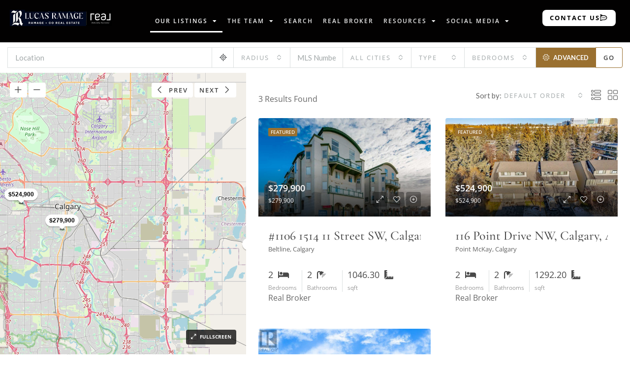

--- FILE ---
content_type: text/html; charset=UTF-8
request_url: https://ramageco.com/our-listings/
body_size: 68011
content:
<!doctype html>
<html lang="en-US">
<head>
	<meta charset="UTF-8" />
	<meta name="viewport" content="width=device-width, initial-scale=1.0" />
	<link rel="profile" href="https://gmpg.org/xfn/11" />
    <meta name="format-detection" content="telephone=no">
			<style>.houzez-library-modal-btn {margin-left: 5px;background: #35AAE1;vertical-align: top;font-size: 0 !important;}.houzez-library-modal-btn:before {content: '';width: 16px;height: 16px;background-image: url('https://ramageco.com/wp-content/themes/houzez/img/studio-icon.png');background-position: center;background-size: contain;background-repeat: no-repeat;}#houzez-library-modal .houzez-elementor-template-library-template-name {text-align: right;flex: 1 0 0%;}</style>
	<meta name='robots' content='index, follow, max-image-preview:large, max-snippet:-1, max-video-preview:-1' />
	<style>img:is([sizes="auto" i], [sizes^="auto," i]) { contain-intrinsic-size: 3000px 1500px }</style>
	
	<!-- This site is optimized with the Yoast SEO plugin v26.7 - https://yoast.com/wordpress/plugins/seo/ -->
	<title>Our Listings - Ramage &amp; Co</title>
	<meta name="description" content="Discover our listings with Ramage &amp; Co today and find our teams featured listings, complete with a full profile of the neighbourhood." />
	<link rel="canonical" href="https://ramageco.com/our-listings/" />
	<meta property="og:locale" content="en_US" />
	<meta property="og:type" content="article" />
	<meta property="og:title" content="Our Listings - Ramage &amp; Co" />
	<meta property="og:description" content="Discover our listings with Ramage &amp; Co today and find our teams featured listings, complete with a full profile of the neighbourhood." />
	<meta property="og:url" content="https://ramageco.com/our-listings/" />
	<meta property="og:site_name" content="Ramage &amp; Co" />
	<meta property="article:modified_time" content="2024-11-29T17:40:31+00:00" />
	<meta name="twitter:card" content="summary_large_image" />
	<script type="application/ld+json" class="yoast-schema-graph">{"@context":"https://schema.org","@graph":[{"@type":"WebPage","@id":"https://ramageco.com/our-listings/","url":"https://ramageco.com/our-listings/","name":"Our Listings - Ramage &amp; Co","isPartOf":{"@id":"https://ramageco.com/#website"},"datePublished":"2022-07-07T19:53:11+00:00","dateModified":"2024-11-29T17:40:31+00:00","description":"Discover our listings with Ramage & Co today and find our teams featured listings, complete with a full profile of the neighbourhood.","breadcrumb":{"@id":"https://ramageco.com/our-listings/#breadcrumb"},"inLanguage":"en-US","potentialAction":[{"@type":"ReadAction","target":["https://ramageco.com/our-listings/"]}]},{"@type":"BreadcrumbList","@id":"https://ramageco.com/our-listings/#breadcrumb","itemListElement":[{"@type":"ListItem","position":1,"name":"Home","item":"https://ramageco.com/"},{"@type":"ListItem","position":2,"name":"Our Listings"}]},{"@type":"WebSite","@id":"https://ramageco.com/#website","url":"https://ramageco.com/","name":"Ramage &amp; Co","description":"Calgary Real Estate Agents with Real Brokerage","potentialAction":[{"@type":"SearchAction","target":{"@type":"EntryPoint","urlTemplate":"https://ramageco.com/?s={search_term_string}"},"query-input":{"@type":"PropertyValueSpecification","valueRequired":true,"valueName":"search_term_string"}}],"inLanguage":"en-US"}]}</script>
	<!-- / Yoast SEO plugin. -->


<link rel='dns-prefetch' href='//www.google.com' />
<link rel='dns-prefetch' href='//fonts.googleapis.com' />
<link rel='preconnect' href='https://fonts.gstatic.com' crossorigin />
<link rel="alternate" type="application/rss+xml" title="Ramage &amp; Co &raquo; Feed" href="https://ramageco.com/feed/" />
<link rel="alternate" type="application/rss+xml" title="Ramage &amp; Co &raquo; Comments Feed" href="https://ramageco.com/comments/feed/" />
<script type="text/javascript">
/* <![CDATA[ */
window._wpemojiSettings = {"baseUrl":"https:\/\/s.w.org\/images\/core\/emoji\/16.0.1\/72x72\/","ext":".png","svgUrl":"https:\/\/s.w.org\/images\/core\/emoji\/16.0.1\/svg\/","svgExt":".svg","source":{"concatemoji":"https:\/\/ramageco.com\/wp-includes\/js\/wp-emoji-release.min.js?ver=6.8.3"}};
/*! This file is auto-generated */
!function(s,n){var o,i,e;function c(e){try{var t={supportTests:e,timestamp:(new Date).valueOf()};sessionStorage.setItem(o,JSON.stringify(t))}catch(e){}}function p(e,t,n){e.clearRect(0,0,e.canvas.width,e.canvas.height),e.fillText(t,0,0);var t=new Uint32Array(e.getImageData(0,0,e.canvas.width,e.canvas.height).data),a=(e.clearRect(0,0,e.canvas.width,e.canvas.height),e.fillText(n,0,0),new Uint32Array(e.getImageData(0,0,e.canvas.width,e.canvas.height).data));return t.every(function(e,t){return e===a[t]})}function u(e,t){e.clearRect(0,0,e.canvas.width,e.canvas.height),e.fillText(t,0,0);for(var n=e.getImageData(16,16,1,1),a=0;a<n.data.length;a++)if(0!==n.data[a])return!1;return!0}function f(e,t,n,a){switch(t){case"flag":return n(e,"\ud83c\udff3\ufe0f\u200d\u26a7\ufe0f","\ud83c\udff3\ufe0f\u200b\u26a7\ufe0f")?!1:!n(e,"\ud83c\udde8\ud83c\uddf6","\ud83c\udde8\u200b\ud83c\uddf6")&&!n(e,"\ud83c\udff4\udb40\udc67\udb40\udc62\udb40\udc65\udb40\udc6e\udb40\udc67\udb40\udc7f","\ud83c\udff4\u200b\udb40\udc67\u200b\udb40\udc62\u200b\udb40\udc65\u200b\udb40\udc6e\u200b\udb40\udc67\u200b\udb40\udc7f");case"emoji":return!a(e,"\ud83e\udedf")}return!1}function g(e,t,n,a){var r="undefined"!=typeof WorkerGlobalScope&&self instanceof WorkerGlobalScope?new OffscreenCanvas(300,150):s.createElement("canvas"),o=r.getContext("2d",{willReadFrequently:!0}),i=(o.textBaseline="top",o.font="600 32px Arial",{});return e.forEach(function(e){i[e]=t(o,e,n,a)}),i}function t(e){var t=s.createElement("script");t.src=e,t.defer=!0,s.head.appendChild(t)}"undefined"!=typeof Promise&&(o="wpEmojiSettingsSupports",i=["flag","emoji"],n.supports={everything:!0,everythingExceptFlag:!0},e=new Promise(function(e){s.addEventListener("DOMContentLoaded",e,{once:!0})}),new Promise(function(t){var n=function(){try{var e=JSON.parse(sessionStorage.getItem(o));if("object"==typeof e&&"number"==typeof e.timestamp&&(new Date).valueOf()<e.timestamp+604800&&"object"==typeof e.supportTests)return e.supportTests}catch(e){}return null}();if(!n){if("undefined"!=typeof Worker&&"undefined"!=typeof OffscreenCanvas&&"undefined"!=typeof URL&&URL.createObjectURL&&"undefined"!=typeof Blob)try{var e="postMessage("+g.toString()+"("+[JSON.stringify(i),f.toString(),p.toString(),u.toString()].join(",")+"));",a=new Blob([e],{type:"text/javascript"}),r=new Worker(URL.createObjectURL(a),{name:"wpTestEmojiSupports"});return void(r.onmessage=function(e){c(n=e.data),r.terminate(),t(n)})}catch(e){}c(n=g(i,f,p,u))}t(n)}).then(function(e){for(var t in e)n.supports[t]=e[t],n.supports.everything=n.supports.everything&&n.supports[t],"flag"!==t&&(n.supports.everythingExceptFlag=n.supports.everythingExceptFlag&&n.supports[t]);n.supports.everythingExceptFlag=n.supports.everythingExceptFlag&&!n.supports.flag,n.DOMReady=!1,n.readyCallback=function(){n.DOMReady=!0}}).then(function(){return e}).then(function(){var e;n.supports.everything||(n.readyCallback(),(e=n.source||{}).concatemoji?t(e.concatemoji):e.wpemoji&&e.twemoji&&(t(e.twemoji),t(e.wpemoji)))}))}((window,document),window._wpemojiSettings);
/* ]]> */
</script>
<link rel='stylesheet' id='sbi_styles-css' href='https://ramageco.com/wp-content/plugins/instagram-feed/css/sbi-styles.min.css?ver=6.10.0' type='text/css' media='all' />
<style id='wp-emoji-styles-inline-css' type='text/css'>

	img.wp-smiley, img.emoji {
		display: inline !important;
		border: none !important;
		box-shadow: none !important;
		height: 1em !important;
		width: 1em !important;
		margin: 0 0.07em !important;
		vertical-align: -0.1em !important;
		background: none !important;
		padding: 0 !important;
	}
</style>
<link rel='stylesheet' id='wp-block-library-css' href='https://ramageco.com/wp-includes/css/dist/block-library/style.min.css?ver=6.8.3' type='text/css' media='all' />
<style id='classic-theme-styles-inline-css' type='text/css'>
/*! This file is auto-generated */
.wp-block-button__link{color:#fff;background-color:#32373c;border-radius:9999px;box-shadow:none;text-decoration:none;padding:calc(.667em + 2px) calc(1.333em + 2px);font-size:1.125em}.wp-block-file__button{background:#32373c;color:#fff;text-decoration:none}
</style>
<style id='global-styles-inline-css' type='text/css'>
:root{--wp--preset--aspect-ratio--square: 1;--wp--preset--aspect-ratio--4-3: 4/3;--wp--preset--aspect-ratio--3-4: 3/4;--wp--preset--aspect-ratio--3-2: 3/2;--wp--preset--aspect-ratio--2-3: 2/3;--wp--preset--aspect-ratio--16-9: 16/9;--wp--preset--aspect-ratio--9-16: 9/16;--wp--preset--color--black: #000000;--wp--preset--color--cyan-bluish-gray: #abb8c3;--wp--preset--color--white: #ffffff;--wp--preset--color--pale-pink: #f78da7;--wp--preset--color--vivid-red: #cf2e2e;--wp--preset--color--luminous-vivid-orange: #ff6900;--wp--preset--color--luminous-vivid-amber: #fcb900;--wp--preset--color--light-green-cyan: #7bdcb5;--wp--preset--color--vivid-green-cyan: #00d084;--wp--preset--color--pale-cyan-blue: #8ed1fc;--wp--preset--color--vivid-cyan-blue: #0693e3;--wp--preset--color--vivid-purple: #9b51e0;--wp--preset--gradient--vivid-cyan-blue-to-vivid-purple: linear-gradient(135deg,rgba(6,147,227,1) 0%,rgb(155,81,224) 100%);--wp--preset--gradient--light-green-cyan-to-vivid-green-cyan: linear-gradient(135deg,rgb(122,220,180) 0%,rgb(0,208,130) 100%);--wp--preset--gradient--luminous-vivid-amber-to-luminous-vivid-orange: linear-gradient(135deg,rgba(252,185,0,1) 0%,rgba(255,105,0,1) 100%);--wp--preset--gradient--luminous-vivid-orange-to-vivid-red: linear-gradient(135deg,rgba(255,105,0,1) 0%,rgb(207,46,46) 100%);--wp--preset--gradient--very-light-gray-to-cyan-bluish-gray: linear-gradient(135deg,rgb(238,238,238) 0%,rgb(169,184,195) 100%);--wp--preset--gradient--cool-to-warm-spectrum: linear-gradient(135deg,rgb(74,234,220) 0%,rgb(151,120,209) 20%,rgb(207,42,186) 40%,rgb(238,44,130) 60%,rgb(251,105,98) 80%,rgb(254,248,76) 100%);--wp--preset--gradient--blush-light-purple: linear-gradient(135deg,rgb(255,206,236) 0%,rgb(152,150,240) 100%);--wp--preset--gradient--blush-bordeaux: linear-gradient(135deg,rgb(254,205,165) 0%,rgb(254,45,45) 50%,rgb(107,0,62) 100%);--wp--preset--gradient--luminous-dusk: linear-gradient(135deg,rgb(255,203,112) 0%,rgb(199,81,192) 50%,rgb(65,88,208) 100%);--wp--preset--gradient--pale-ocean: linear-gradient(135deg,rgb(255,245,203) 0%,rgb(182,227,212) 50%,rgb(51,167,181) 100%);--wp--preset--gradient--electric-grass: linear-gradient(135deg,rgb(202,248,128) 0%,rgb(113,206,126) 100%);--wp--preset--gradient--midnight: linear-gradient(135deg,rgb(2,3,129) 0%,rgb(40,116,252) 100%);--wp--preset--font-size--small: 13px;--wp--preset--font-size--medium: 20px;--wp--preset--font-size--large: 36px;--wp--preset--font-size--x-large: 42px;--wp--preset--spacing--20: 0.44rem;--wp--preset--spacing--30: 0.67rem;--wp--preset--spacing--40: 1rem;--wp--preset--spacing--50: 1.5rem;--wp--preset--spacing--60: 2.25rem;--wp--preset--spacing--70: 3.38rem;--wp--preset--spacing--80: 5.06rem;--wp--preset--shadow--natural: 6px 6px 9px rgba(0, 0, 0, 0.2);--wp--preset--shadow--deep: 12px 12px 50px rgba(0, 0, 0, 0.4);--wp--preset--shadow--sharp: 6px 6px 0px rgba(0, 0, 0, 0.2);--wp--preset--shadow--outlined: 6px 6px 0px -3px rgba(255, 255, 255, 1), 6px 6px rgba(0, 0, 0, 1);--wp--preset--shadow--crisp: 6px 6px 0px rgba(0, 0, 0, 1);}:where(.is-layout-flex){gap: 0.5em;}:where(.is-layout-grid){gap: 0.5em;}body .is-layout-flex{display: flex;}.is-layout-flex{flex-wrap: wrap;align-items: center;}.is-layout-flex > :is(*, div){margin: 0;}body .is-layout-grid{display: grid;}.is-layout-grid > :is(*, div){margin: 0;}:where(.wp-block-columns.is-layout-flex){gap: 2em;}:where(.wp-block-columns.is-layout-grid){gap: 2em;}:where(.wp-block-post-template.is-layout-flex){gap: 1.25em;}:where(.wp-block-post-template.is-layout-grid){gap: 1.25em;}.has-black-color{color: var(--wp--preset--color--black) !important;}.has-cyan-bluish-gray-color{color: var(--wp--preset--color--cyan-bluish-gray) !important;}.has-white-color{color: var(--wp--preset--color--white) !important;}.has-pale-pink-color{color: var(--wp--preset--color--pale-pink) !important;}.has-vivid-red-color{color: var(--wp--preset--color--vivid-red) !important;}.has-luminous-vivid-orange-color{color: var(--wp--preset--color--luminous-vivid-orange) !important;}.has-luminous-vivid-amber-color{color: var(--wp--preset--color--luminous-vivid-amber) !important;}.has-light-green-cyan-color{color: var(--wp--preset--color--light-green-cyan) !important;}.has-vivid-green-cyan-color{color: var(--wp--preset--color--vivid-green-cyan) !important;}.has-pale-cyan-blue-color{color: var(--wp--preset--color--pale-cyan-blue) !important;}.has-vivid-cyan-blue-color{color: var(--wp--preset--color--vivid-cyan-blue) !important;}.has-vivid-purple-color{color: var(--wp--preset--color--vivid-purple) !important;}.has-black-background-color{background-color: var(--wp--preset--color--black) !important;}.has-cyan-bluish-gray-background-color{background-color: var(--wp--preset--color--cyan-bluish-gray) !important;}.has-white-background-color{background-color: var(--wp--preset--color--white) !important;}.has-pale-pink-background-color{background-color: var(--wp--preset--color--pale-pink) !important;}.has-vivid-red-background-color{background-color: var(--wp--preset--color--vivid-red) !important;}.has-luminous-vivid-orange-background-color{background-color: var(--wp--preset--color--luminous-vivid-orange) !important;}.has-luminous-vivid-amber-background-color{background-color: var(--wp--preset--color--luminous-vivid-amber) !important;}.has-light-green-cyan-background-color{background-color: var(--wp--preset--color--light-green-cyan) !important;}.has-vivid-green-cyan-background-color{background-color: var(--wp--preset--color--vivid-green-cyan) !important;}.has-pale-cyan-blue-background-color{background-color: var(--wp--preset--color--pale-cyan-blue) !important;}.has-vivid-cyan-blue-background-color{background-color: var(--wp--preset--color--vivid-cyan-blue) !important;}.has-vivid-purple-background-color{background-color: var(--wp--preset--color--vivid-purple) !important;}.has-black-border-color{border-color: var(--wp--preset--color--black) !important;}.has-cyan-bluish-gray-border-color{border-color: var(--wp--preset--color--cyan-bluish-gray) !important;}.has-white-border-color{border-color: var(--wp--preset--color--white) !important;}.has-pale-pink-border-color{border-color: var(--wp--preset--color--pale-pink) !important;}.has-vivid-red-border-color{border-color: var(--wp--preset--color--vivid-red) !important;}.has-luminous-vivid-orange-border-color{border-color: var(--wp--preset--color--luminous-vivid-orange) !important;}.has-luminous-vivid-amber-border-color{border-color: var(--wp--preset--color--luminous-vivid-amber) !important;}.has-light-green-cyan-border-color{border-color: var(--wp--preset--color--light-green-cyan) !important;}.has-vivid-green-cyan-border-color{border-color: var(--wp--preset--color--vivid-green-cyan) !important;}.has-pale-cyan-blue-border-color{border-color: var(--wp--preset--color--pale-cyan-blue) !important;}.has-vivid-cyan-blue-border-color{border-color: var(--wp--preset--color--vivid-cyan-blue) !important;}.has-vivid-purple-border-color{border-color: var(--wp--preset--color--vivid-purple) !important;}.has-vivid-cyan-blue-to-vivid-purple-gradient-background{background: var(--wp--preset--gradient--vivid-cyan-blue-to-vivid-purple) !important;}.has-light-green-cyan-to-vivid-green-cyan-gradient-background{background: var(--wp--preset--gradient--light-green-cyan-to-vivid-green-cyan) !important;}.has-luminous-vivid-amber-to-luminous-vivid-orange-gradient-background{background: var(--wp--preset--gradient--luminous-vivid-amber-to-luminous-vivid-orange) !important;}.has-luminous-vivid-orange-to-vivid-red-gradient-background{background: var(--wp--preset--gradient--luminous-vivid-orange-to-vivid-red) !important;}.has-very-light-gray-to-cyan-bluish-gray-gradient-background{background: var(--wp--preset--gradient--very-light-gray-to-cyan-bluish-gray) !important;}.has-cool-to-warm-spectrum-gradient-background{background: var(--wp--preset--gradient--cool-to-warm-spectrum) !important;}.has-blush-light-purple-gradient-background{background: var(--wp--preset--gradient--blush-light-purple) !important;}.has-blush-bordeaux-gradient-background{background: var(--wp--preset--gradient--blush-bordeaux) !important;}.has-luminous-dusk-gradient-background{background: var(--wp--preset--gradient--luminous-dusk) !important;}.has-pale-ocean-gradient-background{background: var(--wp--preset--gradient--pale-ocean) !important;}.has-electric-grass-gradient-background{background: var(--wp--preset--gradient--electric-grass) !important;}.has-midnight-gradient-background{background: var(--wp--preset--gradient--midnight) !important;}.has-small-font-size{font-size: var(--wp--preset--font-size--small) !important;}.has-medium-font-size{font-size: var(--wp--preset--font-size--medium) !important;}.has-large-font-size{font-size: var(--wp--preset--font-size--large) !important;}.has-x-large-font-size{font-size: var(--wp--preset--font-size--x-large) !important;}
:where(.wp-block-post-template.is-layout-flex){gap: 1.25em;}:where(.wp-block-post-template.is-layout-grid){gap: 1.25em;}
:where(.wp-block-columns.is-layout-flex){gap: 2em;}:where(.wp-block-columns.is-layout-grid){gap: 2em;}
:root :where(.wp-block-pullquote){font-size: 1.5em;line-height: 1.6;}
</style>
<link rel='stylesheet' id='njt_google_views-css' href='https://ramageco.com/wp-content/plugins/ninja-google-review/assets/frontend/css/google-reviews.css?ver=6.8.3' type='text/css' media='all' />
<link rel='stylesheet' id='njt_google_slick-css' href='https://ramageco.com/wp-content/plugins/ninja-google-review/assets/frontend/slick/slick.css?ver=6.8.3' type='text/css' media='all' />
<link rel='stylesheet' id='buttons-css' href='https://ramageco.com/wp-includes/css/buttons.min.css?ver=6.8.3' type='text/css' media='all' />
<link rel='stylesheet' id='dashicons-css' href='https://ramageco.com/wp-includes/css/dashicons.min.css?ver=6.8.3' type='text/css' media='all' />
<link rel='stylesheet' id='mediaelement-css' href='https://ramageco.com/wp-includes/js/mediaelement/mediaelementplayer-legacy.min.css?ver=4.2.17' type='text/css' media='all' />
<link rel='stylesheet' id='wp-mediaelement-css' href='https://ramageco.com/wp-includes/js/mediaelement/wp-mediaelement.min.css?ver=6.8.3' type='text/css' media='all' />
<link rel='stylesheet' id='media-views-css' href='https://ramageco.com/wp-includes/css/media-views.min.css?ver=6.8.3' type='text/css' media='all' />
<link rel='stylesheet' id='imgareaselect-css' href='https://ramageco.com/wp-includes/js/imgareaselect/imgareaselect.css?ver=0.9.8' type='text/css' media='all' />
<link rel='stylesheet' id='bootstrap-css' href='https://ramageco.com/wp-content/themes/houzez/css/bootstrap.min.css?ver=4.5.0' type='text/css' media='all' />
<link rel='stylesheet' id='bootstrap-select-css' href='https://ramageco.com/wp-content/themes/houzez/css/bootstrap-select.min.css?ver=1.13.18' type='text/css' media='all' />
<link rel='stylesheet' id='font-awesome-5-all-css' href='https://ramageco.com/wp-content/themes/houzez/css/font-awesome/css/all.min.css?ver=5.14.0' type='text/css' media='all' />
<link rel='stylesheet' id='houzez-icons-css' href='https://ramageco.com/wp-content/themes/houzez/css/icons.css?ver=3.4.9' type='text/css' media='all' />
<link rel='stylesheet' id='slick-min-css' href='https://ramageco.com/wp-content/themes/houzez/css/slick-min.css?ver=3.4.9' type='text/css' media='all' />
<link rel='stylesheet' id='slick-theme-min-css' href='https://ramageco.com/wp-content/themes/houzez/css/slick-theme-min.css?ver=3.4.9' type='text/css' media='all' />
<link rel='stylesheet' id='jquery-ui-css' href='https://ramageco.com/wp-content/themes/houzez/css/jquery-ui.min.css?ver=1.12.1' type='text/css' media='all' />
<link rel='stylesheet' id='bootstrap-datepicker-css' href='https://ramageco.com/wp-content/themes/houzez/css/bootstrap-datepicker.min.css?ver=1.8.0' type='text/css' media='all' />
<link rel='stylesheet' id='houzez-main-css' href='https://ramageco.com/wp-content/themes/houzez/css/main.css?ver=3.4.9' type='text/css' media='all' />
<link rel='stylesheet' id='houzez-styling-options-css' href='https://ramageco.com/wp-content/themes/houzez/css/styling-options.css?ver=3.4.9' type='text/css' media='all' />
<link rel='stylesheet' id='houzez-style-css' href='https://ramageco.com/wp-content/themes/houzez-child/style.css?ver=3.4.9' type='text/css' media='all' />
<style id='houzez-style-inline-css' type='text/css'>

        @media (min-width: 1200px) {
          .container {
              max-width: 1210px;
          }
        }
        body {
            font-family: Lato;
            font-size: 15px;
            font-weight: 400;
            line-height: 25px;
            text-transform: none;
        }
        .main-nav,
        .dropdown-menu,
        .login-register,
        .btn.btn-create-listing,
        .logged-in-nav,
        .btn-phone-number {
          font-family: Lato;
          font-size: 14px;
          font-weight: 700;
          text-align: left;
          text-transform: uppercase;
        }

        .btn,
        .ele-btn,
        .houzez-search-button,
        .houzez-submit-button,
        .form-control,
        .bootstrap-select .text,
        .sort-by-title,
        .woocommerce ul.products li.product .button {
          font-family: Lato;
          font-size: 15px; 
        }
        
        h1, h2, h3, h4, h5, h6, .item-title {
          font-family: Cormorant Garamond;
          font-weight: 600;
          text-transform: none;
        }

        .post-content-wrap h1, .post-content-wrap h2, .post-content-wrap h3, .post-content-wrap h4, .post-content-wrap h5, .post-content-wrap h6 {
          font-weight: 600;
          text-transform: none;
          text-align: inherit; 
        }

        .top-bar-wrap {
            font-family: Lato;
            font-size: 15px;
            font-weight: ;
            line-height: 25px;
            text-align: left;
            text-transform: none;   
        }
        .footer-wrap {
            font-family: Lato;
            font-size: 14px;
            font-weight: ;
            line-height: 25px;
            text-align: left;
            text-transform: none;
        }
        
        .header-v1 .header-inner-wrap,
        .header-v1 .navbar-logged-in-wrap {
            line-height: 60px;
            height: 60px; 
        }
        .header-v2 .header-top .navbar {
          height: 110px; 
        }

        .header-v2 .header-bottom .header-inner-wrap,
        .header-v2 .header-bottom .navbar-logged-in-wrap {
          line-height: 54px;
          height: 54px; 
        }

        .header-v3 .header-top .header-inner-wrap,
        .header-v3 .header-top .header-contact-wrap {
          height: 80px;
          line-height: 80px; 
        }
        .header-v3 .header-bottom .header-inner-wrap,
        .header-v3 .header-bottom .navbar-logged-in-wrap {
          line-height: 54px;
          height: 54px; 
        }
        .header-v4 .header-inner-wrap,
        .header-v4 .navbar-logged-in-wrap {
          line-height: 60px;
          height: 60px; 
        }
        .header-v5 .header-top .header-inner-wrap,
        .header-v5 .header-top .navbar-logged-in-wrap {
          line-height: 110px;
          height: 110px; 
        }
        .header-v5 .header-bottom .header-inner-wrap {
          line-height: 54px;
          height: 54px; 
        }
        .header-v6 .header-inner-wrap,
        .header-v6 .navbar-logged-in-wrap {
          height: 60px;
          line-height: 60px; 
        }
        @media (min-width: 1200px) {
            .header-v5 .header-top .container {
                max-width: 1170px;
            }
        }
    
      body,
      .main-wrap,
      .fw-property-documents-wrap h3 span, 
      .fw-property-details-wrap h3 span {
        background-color: #ffffff; 
      }
      .houzez-main-wrap-v2, .main-wrap.agent-detail-page-v2 {
        background-color: #ffffff;
      }

       body,
      .form-control,
      .bootstrap-select .text,
      .item-title a,
      .listing-tabs .nav-tabs .nav-link,
      .item-wrap-v2 .item-amenities li span,
      .item-wrap-v2 .item-amenities li:before,
      .item-parallax-wrap .item-price-wrap,
      .list-view .item-body .item-price-wrap,
      .property-slider-item .item-price-wrap,
      .page-title-wrap .item-price-wrap,
      .agent-information .agent-phone span a,
      .property-overview-wrap ul li strong,
      .mobile-property-title .item-price-wrap .item-price,
      .fw-property-features-left li a,
      .lightbox-content-wrap .item-price-wrap,
      .blog-post-item-v1 .blog-post-title h3 a,
      .blog-post-content-widget h4 a,
      .property-item-widget .right-property-item-widget-wrap .item-price-wrap,
      .login-register-form .modal-header .login-register-tabs .nav-link.active,
      .agent-list-wrap .agent-list-content h2 a,
      .agent-list-wrap .agent-list-contact li a,
      .agent-contacts-wrap li a,
      .menu-edit-property li a,
      .statistic-referrals-list li a,
      .chart-nav .nav-pills .nav-link,
      .dashboard-table-properties td .property-payment-status,
      .dashboard-mobile-edit-menu-wrap .bootstrap-select > .dropdown-toggle.bs-placeholder,
      .payment-method-block .radio-tab .control-text,
      .post-title-wrap h2 a,
      .lead-nav-tab.nav-pills .nav-link,
      .deals-nav-tab.nav-pills .nav-link,
      .btn-light-grey-outlined:hover,
      button:not(.bs-placeholder) .filter-option-inner-inner,
      .fw-property-floor-plans-wrap .floor-plans-tabs a,
      .products > .product > .item-body > a,
      .woocommerce ul.products li.product .price,
      .woocommerce div.product p.price, 
      .woocommerce div.product span.price,
      .woocommerce #reviews #comments ol.commentlist li .meta,
      .woocommerce-MyAccount-navigation ul li a,
      .activitiy-item-close-button a,
      .property-section-wrap li a {
       color: #494949; 
     }


    
      a,
      a:hover,
      a:active,
      a:focus,
      .primary-text,
      .btn-clear,
      .btn-apply,
      .btn-primary-outlined,
      .btn-primary-outlined:before,
      .item-title a:hover,
      .sort-by .bootstrap-select .bs-placeholder,
      .sort-by .bootstrap-select > .btn,
      .sort-by .bootstrap-select > .btn:active,
      .page-link,
      .page-link:hover,
      .accordion-title:before,
      .blog-post-content-widget h4 a:hover,
      .agent-list-wrap .agent-list-content h2 a:hover,
      .agent-list-wrap .agent-list-contact li a:hover,
      .agent-contacts-wrap li a:hover,
      .agent-nav-wrap .nav-pills .nav-link,
      .dashboard-side-menu-wrap .side-menu-dropdown a.active,
      .menu-edit-property li a.active,
      .menu-edit-property li a:hover,
      .dashboard-statistic-block h3 .fa,
      .statistic-referrals-list li a:hover,
      .chart-nav .nav-pills .nav-link.active,
      .board-message-icon-wrap.active,
      .post-title-wrap h2 a:hover,
      .listing-switch-view .switch-btn.active,
      .item-wrap-v6 .item-price-wrap,
      .listing-v6 .list-view .item-body .item-price-wrap,
      .woocommerce nav.woocommerce-pagination ul li a, 
      .woocommerce nav.woocommerce-pagination ul li span,
      .woocommerce-MyAccount-navigation ul li a:hover,
      .property-schedule-tour-form-wrap .control input:checked ~ .control__indicator,
      .property-schedule-tour-form-wrap .control:hover,
      .property-walkscore-wrap-v2 .score-details .houzez-icon,
      .login-register .btn-icon-login-register + .dropdown-menu a,
      .activitiy-item-close-button a:hover,
      .property-section-wrap li a:hover,
      .agent-detail-page-v2 .agent-nav-wrap .nav-link.active,
      .property-lightbox-v2-sections-navigation .slick-prev, 
      .property-lightbox-v2-sections-navigation .slick-next,
      .property-lightbox-v2-sections-navigation .slick-slide.current-section,
      .property-lightbox-v2-sections-navigation .nav-link.active,
      .agent-detail-page-v2 .listing-tabs .nav-link.active {
        color: #000000; 
      }
      
      .agent-list-position a {
        color: #000000; 
      }

      .control input:checked ~ .control__indicator,
      .top-banner-wrap .nav-pills .nav-link,
      .btn-primary-outlined:hover,
      .page-item.active .page-link,
      .slick-prev:hover,
      .slick-prev:focus,
      .slick-next:hover,
      .slick-next:focus,
      .mobile-property-tools .nav-pills .nav-link.active,
      .login-register-form .modal-header,
      .agent-nav-wrap .nav-pills .nav-link.active,
      .board-message-icon-wrap .notification-circle,
      .primary-label,
      .fc-event, .fc-event-dot,
      .compare-table .table-hover > tbody > tr:hover,
      .post-tag,
      .datepicker table tr td.active.active,
      .datepicker table tr td.active.disabled,
      .datepicker table tr td.active.disabled.active,
      .datepicker table tr td.active.disabled.disabled,
      .datepicker table tr td.active.disabled:active,
      .datepicker table tr td.active.disabled:hover,
      .datepicker table tr td.active.disabled:hover.active,
      .datepicker table tr td.active.disabled:hover.disabled,
      .datepicker table tr td.active.disabled:hover:active,
      .datepicker table tr td.active.disabled:hover:hover,
      .datepicker table tr td.active.disabled:hover[disabled],
      .datepicker table tr td.active.disabled[disabled],
      .datepicker table tr td.active:active,
      .datepicker table tr td.active:hover,
      .datepicker table tr td.active:hover.active,
      .datepicker table tr td.active:hover.disabled,
      .datepicker table tr td.active:hover:active,
      .datepicker table tr td.active:hover:hover,
      .datepicker table tr td.active:hover[disabled],
      .datepicker table tr td.active[disabled],
      .ui-slider-horizontal .ui-slider-range,
      .btn-bubble {
        background-color: #000000; 
      }

      .control input:checked ~ .control__indicator,
      .btn-primary-outlined,
      .page-item.active .page-link,
      .mobile-property-tools .nav-pills .nav-link.active,
      .agent-nav-wrap .nav-pills .nav-link,
      .agent-nav-wrap .nav-pills .nav-link.active,
      .chart-nav .nav-pills .nav-link.active,
      .dashaboard-snake-nav .step-block.active,
      .fc-event,
      .fc-event-dot,
      .property-schedule-tour-form-wrap .control input:checked ~ .control__indicator,
      .agent-detail-page-v2 .agent-nav-wrap .nav-link.active {
        border-color: #000000; 
      }

      .slick-arrow:hover {
        background-color: rgba(0,0,0,1); 
      }

      .slick-arrow {
        background-color: #000000; 
      }

      .property-banner .nav-pills .nav-link.active {
        background-color: rgba(0,0,0,1) !important; 
      }

      .property-navigation-wrap a.active {
        color: #000000;
        -webkit-box-shadow: inset 0 -3px #000000;
        box-shadow: inset 0 -3px #000000; 
      }

      .btn-primary,
      .fc-button-primary,
      .woocommerce nav.woocommerce-pagination ul li a:focus, 
      .woocommerce nav.woocommerce-pagination ul li a:hover, 
      .woocommerce nav.woocommerce-pagination ul li span.current {
        color: #fff;
        background-color: #000000;
        border-color: #000000; 
      }
      .btn-primary:focus, .btn-primary:focus:active,
      .fc-button-primary:focus,
      .fc-button-primary:focus:active {
        color: #fff;
        background-color: #000000;
        border-color: #000000; 
      }
      .btn-primary:hover,
      .fc-button-primary:hover {
        color: #fff;
        background-color: #000000;
        border-color: #000000; 
      }
      .btn-primary:active, 
      .btn-primary:not(:disabled):not(:disabled):active,
      .fc-button-primary:active,
      .fc-button-primary:not(:disabled):not(:disabled):active {
        color: #fff;
        background-color: #000000;
        border-color: #000000; 
      }

      .btn-secondary,
      .woocommerce span.onsale,
      .woocommerce ul.products li.product .button,
      .woocommerce #respond input#submit.alt, 
      .woocommerce a.button.alt, 
      .woocommerce button.button.alt, 
      .woocommerce input.button.alt,
      .woocommerce #review_form #respond .form-submit input,
      .woocommerce #respond input#submit, 
      .woocommerce a.button, 
      .woocommerce button.button, 
      .woocommerce input.button {
        color: #fff;
        background-color: #9a7030;
        border-color: #9a7030; 
      }
      .woocommerce ul.products li.product .button:focus,
      .woocommerce ul.products li.product .button:active,
      .woocommerce #respond input#submit.alt:focus, 
      .woocommerce a.button.alt:focus, 
      .woocommerce button.button.alt:focus, 
      .woocommerce input.button.alt:focus,
      .woocommerce #respond input#submit.alt:active, 
      .woocommerce a.button.alt:active, 
      .woocommerce button.button.alt:active, 
      .woocommerce input.button.alt:active,
      .woocommerce #review_form #respond .form-submit input:focus,
      .woocommerce #review_form #respond .form-submit input:active,
      .woocommerce #respond input#submit:active, 
      .woocommerce a.button:active, 
      .woocommerce button.button:active, 
      .woocommerce input.button:active,
      .woocommerce #respond input#submit:focus, 
      .woocommerce a.button:focus, 
      .woocommerce button.button:focus, 
      .woocommerce input.button:focus {
        color: #fff;
        background-color: #9a7030;
        border-color: #9a7030; 
      }
      .btn-secondary:hover,
      .woocommerce ul.products li.product .button:hover,
      .woocommerce #respond input#submit.alt:hover, 
      .woocommerce a.button.alt:hover, 
      .woocommerce button.button.alt:hover, 
      .woocommerce input.button.alt:hover,
      .woocommerce #review_form #respond .form-submit input:hover,
      .woocommerce #respond input#submit:hover, 
      .woocommerce a.button:hover, 
      .woocommerce button.button:hover, 
      .woocommerce input.button:hover {
        color: #fff;
        background-color: #000000;
        border-color: #000000; 
      }
      .btn-secondary:active, 
      .btn-secondary:not(:disabled):not(:disabled):active {
        color: #fff;
        background-color: #000000;
        border-color: #000000; 
      }

      .btn-primary-outlined {
        color: #000000;
        background-color: transparent;
        border-color: #000000; 
      }
      .btn-primary-outlined:focus, .btn-primary-outlined:focus:active {
        color: #000000;
        background-color: transparent;
        border-color: #000000; 
      }
      .btn-primary-outlined:hover {
        color: #fff;
        background-color: #000000;
        border-color: #000000; 
      }
      .btn-primary-outlined:active, .btn-primary-outlined:not(:disabled):not(:disabled):active {
        color: #000000;
        background-color: rgba(26, 26, 26, 0);
        border-color: #000000; 
      }

      .btn-secondary-outlined {
        color: #9a7030;
        background-color: transparent;
        border-color: #9a7030; 
      }
      .btn-secondary-outlined:focus, .btn-secondary-outlined:focus:active {
        color: #9a7030;
        background-color: transparent;
        border-color: #9a7030; 
      }
      .btn-secondary-outlined:hover {
        color: #fff;
        background-color: #000000;
        border-color: #000000; 
      }
      .btn-secondary-outlined:active, .btn-secondary-outlined:not(:disabled):not(:disabled):active {
        color: #9a7030;
        background-color: rgba(26, 26, 26, 0);
        border-color: #000000; 
      }

      .btn-call {
        color: #9a7030;
        background-color: transparent;
        border-color: #9a7030; 
      }
      .btn-call:focus, .btn-call:focus:active {
        color: #9a7030;
        background-color: transparent;
        border-color: #9a7030; 
      }
      .btn-call:hover {
        color: #9a7030;
        background-color: rgba(26, 26, 26, 0);
        border-color: #000000; 
      }
      .btn-call:active, .btn-call:not(:disabled):not(:disabled):active {
        color: #9a7030;
        background-color: rgba(26, 26, 26, 0);
        border-color: #000000; 
      }
      .icon-delete .btn-loader:after{
          border-color: #000000 transparent #000000 transparent
      }
    
      .header-v1 {
        background-color: #004274;
        border-bottom: 1px solid #004274; 
      }

      .header-v1 a.nav-link {
        color: #FFFFFF; 
      }

      .header-v1 a.nav-link:hover,
      .header-v1 a.nav-link:active {
        color: #00aeff;
        background-color: rgba(0, 174, 255, 0.1); 
      }
      .header-desktop .main-nav .nav-link {
          letter-spacing: 0.0px;
      }
    
      .header-v2 .header-top,
      .header-v5 .header-top,
      .header-v2 .header-contact-wrap {
        background-color: #ffffff; 
      }

      .header-v2 .header-bottom, 
      .header-v5 .header-bottom {
        background-color: #004274;
      }

      .header-v2 .header-contact-wrap .header-contact-right, .header-v2 .header-contact-wrap .header-contact-right a, .header-contact-right a:hover, header-contact-right a:active {
        color: #004274; 
      }

      .header-v2 .header-contact-left {
        color: #004274; 
      }

      .header-v2 .header-bottom,
      .header-v2 .navbar-nav > li,
      .header-v2 .navbar-nav > li:first-of-type,
      .header-v5 .header-bottom,
      .header-v5 .navbar-nav > li,
      .header-v5 .navbar-nav > li:first-of-type {
        border-color: rgba(0, 174, 255, 0.2);
      }

      .header-v2 a.nav-link,
      .header-v5 a.nav-link {
        color: #ffffff; 
      }

      .header-v2 a.nav-link:hover,
      .header-v2 a.nav-link:active,
      .header-v5 a.nav-link:hover,
      .header-v5 a.nav-link:active {
        color: #00aeff;
        background-color: rgba(0, 174, 255, 0.1); 
      }

      .header-v2 .header-contact-right a:hover, 
      .header-v2 .header-contact-right a:active,
      .header-v3 .header-contact-right a:hover, 
      .header-v3 .header-contact-right a:active {
        background-color: transparent;
      }

      .header-v2 .header-social-icons a,
      .header-v5 .header-social-icons a {
        color: #004274; 
      }
    
      .header-v3 .header-top {
        background-color: #004274; 
      }

      .header-v3 .header-bottom {
        background-color: #004274; 
      }

      .header-v3 .header-contact,
      .header-v3-mobile {
        background-color: #00aeff;
        color: #ffffff; 
      }

      .header-v3 .header-bottom,
      .header-v3 .login-register,
      .header-v3 .navbar-nav > li,
      .header-v3 .navbar-nav > li:first-of-type {
        border-color: rgba(0, 174, 239, 0.2); 
      }

      .header-v3 a.nav-link, 
      .header-v3 .header-contact-right a:hover, .header-v3 .header-contact-right a:active {
        color: #FFFFFF; 
      }

      .header-v3 a.nav-link:hover,
      .header-v3 a.nav-link:active {
        color: #00aeff;
        background-color: rgba(0, 174, 255, 0.1); 
      }

      .header-v3 .header-social-icons a {
        color: #004274; 
      }
    
      .header-v4 {
        background-color: #ffffff; 
      }

      .header-v4 a.nav-link {
        color: #555555; 
      }

      .header-v4 a.nav-link:hover,
      .header-v4 a.nav-link:active {
        color: #000000;
        background-color: rgba(255,255,255,0); 
      }
    
      .header-v6 .header-top {
        background-color: #004274; 
      }

      .header-v6 a.nav-link {
        color: #FFFFFF; 
      }

      .header-v6 a.nav-link:hover,
      .header-v6 a.nav-link:active {
        color: #00aeff;
        background-color: rgba(0, 174, 255, 0.1); 
      }

      .header-v6 .header-social-icons a {
        color: #FFFFFF; 
      }
    
      .header-mobile {
        background-color: #ffffff; 
      }
      .header-mobile .toggle-button-left,
      .header-mobile .toggle-button-right {
        color: #3f3f3f; 
      }

      .nav-mobile .logged-in-nav a,
      .nav-mobile .main-nav,
      .nav-mobile .navi-login-register {
        background-color: #ffffff; 
      }

      .nav-mobile .logged-in-nav a,
      .nav-mobile .main-nav .nav-item .nav-item a,
      .nav-mobile .main-nav .nav-item a,
      .navi-login-register .main-nav .nav-item a {
        color: #2d2d2d;
        border-bottom: 1px solid #dce0e0;
        background-color: #ffffff;
      }

      .nav-mobile .btn-create-listing,
      .navi-login-register .btn-create-listing {
        color: #fff;
        border: 1px solid #000000;
        background-color: #000000; 
      }

      .nav-mobile .btn-create-listing:hover, .nav-mobile .btn-create-listing:active,
      .navi-login-register .btn-create-listing:hover,
      .navi-login-register .btn-create-listing:active {
        color: #fff;
        border: 1px solid #000000;
        background-color: rgba(0, 174, 255, 0.65); 
      }
    
      .header-transparent-wrap .header-v4 {
        background-color: transparent;
        border-bottom: 0px solid rgba(255,255,255,0); 
      }

      .header-transparent-wrap .header-v4 a {
        color: #f2f2f2; 
      }

      .header-transparent-wrap .header-v4 a:hover,
      .header-transparent-wrap .header-v4 a:active {
        color: #ffffff;
        background-color: rgba(255, 255, 255, 0.1); 
      }
    
      .main-nav .navbar-nav .nav-item .dropdown-menu,
      .login-register .login-register-nav li .dropdown-menu {
        background-color: rgba(255,255,255,0.95); 
      }

      .login-register .login-register-nav li .dropdown-menu:before {
          border-left-color: rgba(255,255,255,0.95);
          border-top-color: rgba(255,255,255,0.95);
      }

      .main-nav .navbar-nav .nav-item .nav-item a,
      .login-register .login-register-nav li .dropdown-menu .nav-item a {
        color: #5b5b5b;
        border-bottom: 1px solid #dce0e0; 
      }

      .main-nav .navbar-nav .nav-item .nav-item a:hover,
      .main-nav .navbar-nav .nav-item .nav-item a:active,
      .login-register .login-register-nav li .dropdown-menu .nav-item a:hover {
        color: #000000; 
      }
      .main-nav .navbar-nav .nav-item .nav-item a:hover,
      .main-nav .navbar-nav .nav-item .nav-item a:active,
      .login-register .login-register-nav li .dropdown-menu .nav-item a:hover {
          background-color: rgba(241,253,255,1);
      }
    
      .header-main-wrap .btn-create-listing {
        color: #ffffff;
        border: 1px solid #9a7030;
        background-color: #9a7030; 
      }

      .header-main-wrap .btn-create-listing:hover,
      .header-main-wrap .btn-create-listing:active {
        color: rgba(255,255,255,0.99);
        border: 1px solid #000000;
        background-color: rgba(0,0,0,1); 
      }
    
      .header-transparent-wrap .header-v4 .btn-create-listing {
        color: #ffffff;
        border: 1px solid #f7f7f7;
        background-color: rgba(255,255,255,0.2); 
      }

      .header-transparent-wrap .header-v4 .btn-create-listing:hover,
      .header-transparent-wrap .header-v4 .btn-create-listing:active {
        color: rgba(255,255,255,1);
        border: 1px solid #f0f5f7;
        background-color: rgba(237,237,237,0.28); 
      }
    
      .header-transparent-wrap .logged-in-nav a,
      .logged-in-nav a {
        color: #2d2d2d;
        border-color: #dce0e0;
        background-color: #FFFFFF; 
      }

      .header-transparent-wrap .logged-in-nav a:hover,
      .header-transparent-wrap .logged-in-nav a:active,
      .logged-in-nav a:hover,
      .logged-in-nav a:active {
        color: #000000;
        background-color: rgba(244,250,248,0.52);
        border-color: #dce0e0; 
      }
    
      .form-control::-webkit-input-placeholder,
      .search-banner-wrap ::-webkit-input-placeholder,
      .advanced-search ::-webkit-input-placeholder,
      .advanced-search-banner-wrap ::-webkit-input-placeholder,
      .overlay-search-advanced-module ::-webkit-input-placeholder {
        color: #a1a7a8; 
      }
      .bootstrap-select > .dropdown-toggle.bs-placeholder, 
      .bootstrap-select > .dropdown-toggle.bs-placeholder:active, 
      .bootstrap-select > .dropdown-toggle.bs-placeholder:focus, 
      .bootstrap-select > .dropdown-toggle.bs-placeholder:hover {
        color: #a1a7a8; 
      }
      .form-control::placeholder,
      .search-banner-wrap ::-webkit-input-placeholder,
      .advanced-search ::-webkit-input-placeholder,
      .advanced-search-banner-wrap ::-webkit-input-placeholder,
      .overlay-search-advanced-module ::-webkit-input-placeholder {
        color: #a1a7a8; 
      }

      .search-banner-wrap ::-moz-placeholder,
      .advanced-search ::-moz-placeholder,
      .advanced-search-banner-wrap ::-moz-placeholder,
      .overlay-search-advanced-module ::-moz-placeholder {
        color: #a1a7a8; 
      }

      .search-banner-wrap :-ms-input-placeholder,
      .advanced-search :-ms-input-placeholder,
      .advanced-search-banner-wrap ::-ms-input-placeholder,
      .overlay-search-advanced-module ::-ms-input-placeholder {
        color: #a1a7a8; 
      }

      .search-banner-wrap :-moz-placeholder,
      .advanced-search :-moz-placeholder,
      .advanced-search-banner-wrap :-moz-placeholder,
      .overlay-search-advanced-module :-moz-placeholder {
        color: #a1a7a8; 
      }

      .advanced-search .form-control,
      .advanced-search .bootstrap-select > .btn,
      .location-trigger,
      .vertical-search-wrap .form-control,
      .vertical-search-wrap .bootstrap-select > .btn,
      .step-search-wrap .form-control,
      .step-search-wrap .bootstrap-select > .btn,
      .advanced-search-banner-wrap .form-control,
      .advanced-search-banner-wrap .bootstrap-select > .btn,
      .search-banner-wrap .form-control,
      .search-banner-wrap .bootstrap-select > .btn,
      .overlay-search-advanced-module .form-control,
      .overlay-search-advanced-module .bootstrap-select > .btn,
      .advanced-search-v2 .advanced-search-btn,
      .advanced-search-v2 .advanced-search-btn:hover {
        border-color: #dce0e0; 
      }

      .advanced-search-nav,
      .search-expandable,
      .overlay-search-advanced-module {
        background-color: #FFFFFF; 
      }
      .btn-search {
        color: #ffffff;
        background-color: #9a7030;
        border-color: #9a7030;
      }
      .btn-search:hover, .btn-search:active  {
        color: #ffffff;
        background-color: #ffffff;
        border-color: #000000;
      }
      .advanced-search-btn {
        color: #ffffff;
        background-color: #9a7030;
        border-color: #9a7030; 
      }
      .advanced-search-btn:hover, .advanced-search-btn:active {
        color: #ffffff;
        background-color: #ffffff;
        border-color: #000000; 
      }
      .advanced-search-btn:focus {
        color: #ffffff;
        background-color: #9a7030;
        border-color: #9a7030; 
      }
      .search-expandable-label {
        color: #ffffff;
        background-color: #9a7030;
      }
      .advanced-search-nav {
        padding-top: 10px;
        padding-bottom: 10px;
      }
      .features-list-wrap .control--checkbox,
      .features-list-wrap .control--radio,
      .range-text, 
      .features-list-wrap .control--checkbox, 
      .features-list-wrap .btn-features-list, 
      .overlay-search-advanced-module .search-title, 
      .overlay-search-advanced-module .overlay-search-module-close {
          color: #2B2B2B;
      }
      .advanced-search-half-map {
        background-color: #FFFFFF; 
      }
      .advanced-search-half-map .range-text, 
      .advanced-search-half-map .features-list-wrap .control--checkbox, 
      .advanced-search-half-map .features-list-wrap .btn-features-list {
          color: transparent;
      }
    
      .save-search-btn {
          border-color: #9a7030 ;
          background-color: #9a7030 ;
          color: #ffffff ;
      }
      .save-search-btn:hover,
      .save-search-btn:active {
          border-color: #000000;
          background-color: #000000 ;
          color: #ffffff ;
      }
    .label-featured {
      background-color: #9a7030;
      color: #ffffff; 
    }
    
    .dashboard-side-wrap {
      background-color: #ffffff; 
    }

    .side-menu a {
      color: #636363; 
    }

    .side-menu a.active,
    .side-menu .side-menu-parent-selected > a,
    .side-menu-dropdown a,
    .side-menu a:hover {
      color: #000000; 
    }
    .dashboard-side-menu-wrap .side-menu-dropdown a.active {
      color: #9a7030
    }
    
      .detail-wrap {
        background-color: rgba(10,118,94,0.1);
        border-color: #9a7030; 
      }
    .top-bar-wrap,
    .top-bar-wrap .dropdown-menu,
    .switcher-wrap .dropdown-menu {
      background-color: #000000;
    }
    .top-bar-wrap a,
    .top-bar-contact,
    .top-bar-slogan,
    .top-bar-wrap .btn,
    .top-bar-wrap .dropdown-menu,
    .switcher-wrap .dropdown-menu,
    .top-bar-wrap .navbar-toggler {
      color: #ffffff;
    }
    .top-bar-wrap a:hover,
    .top-bar-wrap a:active,
    .top-bar-wrap .btn:hover,
    .top-bar-wrap .btn:active,
    .top-bar-wrap .dropdown-menu li:hover,
    .top-bar-wrap .dropdown-menu li:active,
    .switcher-wrap .dropdown-menu li:hover,
    .switcher-wrap .dropdown-menu li:active {
      color: rgba(154,112,48,0.69);
    }
    .class-energy-indicator:nth-child(1) {
        background-color: #33a357;
    }
    .class-energy-indicator:nth-child(2) {
        background-color: #79b752;
    }
    .class-energy-indicator:nth-child(3) {
        background-color: #c3d545;
    }
    .class-energy-indicator:nth-child(4) {
        background-color: #fff12c;
    }
    .class-energy-indicator:nth-child(5) {
        background-color: #edb731;
    }
    .class-energy-indicator:nth-child(6) {
        background-color: #d66f2c;
    }
    .class-energy-indicator:nth-child(7) {
        background-color: #cc232a;
    }
    .class-energy-indicator:nth-child(8) {
        background-color: #cc232a;
    }
    .class-energy-indicator:nth-child(9) {
        background-color: #cc232a;
    }
    .class-energy-indicator:nth-child(10) {
        background-color: #cc232a;
    }
    
      .agent-detail-page-v2 .agent-profile-wrap { background-color:#000000 }
      .agent-detail-page-v2 .agent-list-position a, .agent-detail-page-v2 .agent-profile-header h1, .agent-detail-page-v2 .rating-score-text, .agent-detail-page-v2 .agent-profile-address address, .agent-detail-page-v2 .badge-success { color:#ffffff }

      .agent-detail-page-v2 .all-reviews, .agent-detail-page-v2 .agent-profile-cta a { color:#9a7030 }
    
    .footer-top-wrap {
      background-color: #ffffff; 
    }

    .footer-bottom-wrap {
      background-color: #ffffff; 
    }

    .footer-top-wrap,
    .footer-top-wrap a,
    .footer-bottom-wrap,
    .footer-bottom-wrap a,
    .footer-top-wrap .property-item-widget .right-property-item-widget-wrap .item-amenities,
    .footer-top-wrap .property-item-widget .right-property-item-widget-wrap .item-price-wrap,
    .footer-top-wrap .blog-post-content-widget h4 a,
    .footer-top-wrap .blog-post-content-widget,
    .footer-top-wrap .form-tools .control,
    .footer-top-wrap .slick-dots li.slick-active button:before,
    .footer-top-wrap .slick-dots li button::before,
    .footer-top-wrap .widget ul:not(.item-amenities):not(.item-price-wrap):not(.contact-list):not(.dropdown-menu):not(.nav-tabs) li span {
      color: #494949; 
    }
    
          .footer-top-wrap a:hover,
          .footer-bottom-wrap a:hover,
          .footer-top-wrap .blog-post-content-widget h4 a:hover {
            color: rgba(0,0,0,1); 
          }
        .houzez-osm-cluster {
            background-image: url(https://ramageco.com/wp-content/uploads/2025/05/cluster-icon-black.png);
            text-align: center;
            color: #fff;
            width: 48px;
            height: 48px;
            line-height: 48px;
        }
    
</style>
<link rel='stylesheet' id='leaflet-css' href='https://ramageco.com/wp-content/themes/houzez/js//vendors/leaflet/leaflet.css?ver=1.9.3' type='text/css' media='all' />
<link rel='stylesheet' id='leafletMarkerCluster-css' href='https://ramageco.com/wp-content/themes/houzez/js//vendors/leafletCluster/MarkerCluster.css?ver=1.4.0' type='text/css' media='all' />
<link rel='stylesheet' id='leafletMarkerClusterDefault-css' href='https://ramageco.com/wp-content/themes/houzez/js//vendors/leafletCluster/MarkerCluster.Default.css?ver=1.4.0' type='text/css' media='all' />
<link rel='stylesheet' id='elementor-frontend-css' href='https://ramageco.com/wp-content/uploads/elementor/css/custom-frontend.min.css?ver=1767859516' type='text/css' media='all' />
<link rel='stylesheet' id='widget-image-css' href='https://ramageco.com/wp-content/plugins/elementor/assets/css/widget-image.min.css?ver=3.32.2' type='text/css' media='all' />
<link rel='stylesheet' id='widget-nav-menu-css' href='https://ramageco.com/wp-content/uploads/elementor/css/custom-pro-widget-nav-menu.min.css?ver=1767859516' type='text/css' media='all' />
<link rel='stylesheet' id='e-sticky-css' href='https://ramageco.com/wp-content/plugins/elementor-pro/assets/css/modules/sticky.min.css?ver=3.34.0' type='text/css' media='all' />
<link rel='stylesheet' id='widget-icon-list-css' href='https://ramageco.com/wp-content/uploads/elementor/css/custom-widget-icon-list.min.css?ver=1767859516' type='text/css' media='all' />
<link rel='stylesheet' id='widget-spacer-css' href='https://ramageco.com/wp-content/plugins/elementor/assets/css/widget-spacer.min.css?ver=3.32.2' type='text/css' media='all' />
<link rel='stylesheet' id='widget-form-css' href='https://ramageco.com/wp-content/plugins/elementor-pro/assets/css/widget-form.min.css?ver=3.34.0' type='text/css' media='all' />
<link rel='stylesheet' id='elementor-icons-css' href='https://ramageco.com/wp-content/plugins/elementor/assets/lib/eicons/css/elementor-icons.min.css?ver=5.44.0' type='text/css' media='all' />
<link rel='stylesheet' id='elementor-post-14464-css' href='https://ramageco.com/wp-content/uploads/elementor/css/post-14464.css?ver=1767859516' type='text/css' media='all' />
<link rel='stylesheet' id='font-awesome-4-shim-css' href='https://ramageco.com/wp-content/plugins/elementor/assets/lib/font-awesome/css/v4-shims.min.css?ver=3.32.2' type='text/css' media='all' />
<link rel='stylesheet' id='sbistyles-css' href='https://ramageco.com/wp-content/plugins/instagram-feed/css/sbi-styles.min.css?ver=6.10.0' type='text/css' media='all' />
<link rel='stylesheet' id='elementor-post-57299-css' href='https://ramageco.com/wp-content/uploads/elementor/css/post-57299.css?ver=1767859517' type='text/css' media='all' />
<link rel='stylesheet' id='elementor-post-40994-css' href='https://ramageco.com/wp-content/uploads/elementor/css/post-40994.css?ver=1767859517' type='text/css' media='all' />
<link rel="preload" as="style" href="https://fonts.googleapis.com/css?family=Lato:100,300,400,700,900,100italic,300italic,400italic,700italic,900italic%7CCormorant%20Garamond:600&#038;display=swap&#038;ver=1761482755" /><link rel="stylesheet" href="https://fonts.googleapis.com/css?family=Lato:100,300,400,700,900,100italic,300italic,400italic,700italic,900italic%7CCormorant%20Garamond:600&#038;display=swap&#038;ver=1761482755" media="print" onload="this.media='all'"><noscript><link rel="stylesheet" href="https://fonts.googleapis.com/css?family=Lato:100,300,400,700,900,100italic,300italic,400italic,700italic,900italic%7CCormorant%20Garamond:600&#038;display=swap&#038;ver=1761482755" /></noscript><link rel='stylesheet' id='elementor-gf-local-cormorantgaramond-css' href='https://ramageco.com/wp-content/uploads/elementor/google-fonts/css/cormorantgaramond.css?ver=1744637657' type='text/css' media='all' />
<link rel='stylesheet' id='elementor-gf-local-opensans-css' href='https://ramageco.com/wp-content/uploads/elementor/google-fonts/css/opensans.css?ver=1744637664' type='text/css' media='all' />
<link rel='stylesheet' id='elementor-gf-local-jost-css' href='https://ramageco.com/wp-content/uploads/elementor/google-fonts/css/jost.css?ver=1744637687' type='text/css' media='all' />
<link rel='stylesheet' id='elementor-icons-shared-0-css' href='https://ramageco.com/wp-content/plugins/elementor/assets/lib/font-awesome/css/fontawesome.min.css?ver=5.15.3' type='text/css' media='all' />
<link rel='stylesheet' id='elementor-icons-fa-solid-css' href='https://ramageco.com/wp-content/plugins/elementor/assets/lib/font-awesome/css/solid.min.css?ver=5.15.3' type='text/css' media='all' />
<link rel='stylesheet' id='elementor-icons-fa-brands-css' href='https://ramageco.com/wp-content/plugins/elementor/assets/lib/font-awesome/css/brands.min.css?ver=5.15.3' type='text/css' media='all' />
<link rel='stylesheet' id='elementor-icons-fa-regular-css' href='https://ramageco.com/wp-content/plugins/elementor/assets/lib/font-awesome/css/regular.min.css?ver=5.15.3' type='text/css' media='all' />
<script type="text/javascript" src="https://ramageco.com/wp-includes/js/jquery/jquery.min.js?ver=3.7.1" id="jquery-core-js"></script>
<script type="text/javascript" src="https://ramageco.com/wp-includes/js/jquery/jquery-migrate.min.js?ver=3.4.1" id="jquery-migrate-js"></script>
<script type="text/javascript" src="https://ramageco.com/wp-content/plugins/ninja-google-review/assets/frontend/slick/slick.min.js?ver=6.8.3" id="njt_google_rv_slick-js"></script>
<script type="text/javascript" id="njt_google_rv-js-extra">
/* <![CDATA[ */
var njt_ggreviews = {"read_more":"Read more","read_less":"Read less"};
/* ]]> */
</script>
<script type="text/javascript" src="https://ramageco.com/wp-content/plugins/ninja-google-review/assets/frontend/js/google-review.js?ver=6.8.3" id="njt_google_rv-js"></script>
<script type="text/javascript" src="https://ramageco.com/wp-content/plugins/phase1newproject/assets/js/priority-nav-scroller.js?ver=1.0" id="pnm-js"></script>
<script type="text/javascript" id="utils-js-extra">
/* <![CDATA[ */
var userSettings = {"url":"\/","uid":"0","time":"1768665907","secure":"1"};
/* ]]> */
</script>
<script type="text/javascript" src="https://ramageco.com/wp-includes/js/utils.min.js?ver=6.8.3" id="utils-js"></script>
<script type="text/javascript" src="https://ramageco.com/wp-includes/js/plupload/moxie.min.js?ver=1.3.5.1" id="moxiejs-js"></script>
<script type="text/javascript" src="https://ramageco.com/wp-includes/js/plupload/plupload.min.js?ver=2.1.9" id="plupload-js"></script>
<!--[if lt IE 8]>
<script type="text/javascript" src="https://ramageco.com/wp-includes/js/json2.min.js?ver=2015-05-03" id="json2-js"></script>
<![endif]-->
<script type="text/javascript" src="https://ramageco.com/wp-content/themes/houzez/js//vendors/leaflet/leaflet.js?ver=1.9.3" id="leaflet-js"></script>
<script type="text/javascript" src="https://ramageco.com/wp-content/themes/houzez/js/vendors/leafletCluster/leaflet.markercluster.js?ver=1.4.0" id="leafletMarkerCluster-js"></script>
<script type="text/javascript" src="https://ramageco.com/wp-content/plugins/elementor/assets/lib/font-awesome/js/v4-shims.min.js?ver=3.32.2" id="font-awesome-4-shim-js"></script>
<link rel="https://api.w.org/" href="https://ramageco.com/wp-json/" /><link rel="alternate" title="JSON" type="application/json" href="https://ramageco.com/wp-json/wp/v2/pages/57348" /><link rel="EditURI" type="application/rsd+xml" title="RSD" href="https://ramageco.com/xmlrpc.php?rsd" />
<meta name="generator" content="WordPress 6.8.3" />
<link rel='shortlink' href='https://ramageco.com/?p=57348' />
<link rel="alternate" title="oEmbed (JSON)" type="application/json+oembed" href="https://ramageco.com/wp-json/oembed/1.0/embed?url=https%3A%2F%2Framageco.com%2Four-listings%2F" />
<link rel="alternate" title="oEmbed (XML)" type="text/xml+oembed" href="https://ramageco.com/wp-json/oembed/1.0/embed?url=https%3A%2F%2Framageco.com%2Four-listings%2F&#038;format=xml" />
<meta name="generator" content="Redux 4.5.10" />	<link rel='stylesheet' type='text/css' href='https://api.tomtom.com/maps-sdk-for-web/cdn/6.x/6.14.0/maps/maps.css'><style>
						        .marker-icon {
            background-position: center;
            background-size: 22px 22px;
            border-radius: 50%;
            height: 22px;
            left: 4px;
            position: absolute;
            text-align: center;
            top: 3px; 
            width: 22px;
        }
        .marker {
            height: 30px;
            width: 30px;
        }
        .marker-content {
            background: #008489;    
            border-radius: 50% ;
		    height: 30px;
		    left: 50%;
		    margin: -15px 0 0 -15px;
		    position: absolute;
		    top: 50%;
		    display: flex;
		    align-items: center;
		    justify-content: center; 
		    width: 30px;
        } 
        .marker-content .white i{
        	color: #008489; 
		    z-index: 10;
		    margin: 0;
		    font-size: 12px; 
		    display: block; 
		    text-align: center;
        }
        .marker-content .white { 
		    border-radius: 50%;
		    content: "";
		    height: 24px;
		    display: flex;
		    width: 24px; 
		    align-items: center;
		    justify-content: center;
        }

 .pulsating-circle { 
	 transform: translateX(-50%) translateY(-50%);
	 width: 30px;
	 height: 30px;
}

 @keyframes pulse-ring {
	 0% {
		 transform: scale(0.20);
	}
	 80%, 100% {
		 opacity: 0;
	}
}
 @keyframes pulse-dot {
	 0% {
		 transform: scale(0.8);
	}
	 50% {
		 transform: scale(1);
	}
	 100% {
		 transform: scale(0.8);
	}
}
 
 .map-wrapper{
 	position: relative;
 	display: flex;
 	align-items: flex-start;
 	justify-content: flex-start;
 }

 .map-wrapper .ammenities{
 	width:306px;
 	height: 450px;
 	background: #f1f1f8;
    overflow-y: scroll;
    overflow-x: hidden;
 }
 .map-wrapper .mapitself{
    width: 100%;
 }

 .category_results, .category_pagination{
 	display: none;
 }

 .category-item.checked .category_results{
 	width: 100%;
 	display: block;

 }

 .results-paginated{
 	display: none;
 }
 .results-paginated.active{
 	display: block;
 }

 i.fas.fa-arrow-left,
 i.fas.fa-arrow-right{
 	cursor: pointer;
 	color:#000 !important;
 }

 i.disabled{
 	opacity: .5;
 	cursor:default;
 }

 .category-item.checked .category_pagination{
 	    display: flex;
    align-items: center;
    justify-content: center;
    width: 100%;
    margin-top: 5px;
 } 

 .category-item  .category_results,
 .category-item .category_pagination{
 	display: none;
 }

 .category-item{
 	width: calc(100% - 28px);
    flex-wrap: wrap;
    padding: 1em 2em;
    display: flex;
    align-items: center;
    justify-content: space-between;
    /* border-bottom: 1px solid #bbb; */
    /* border-left: 4px solid #bbb; */
    margin: 14px 14px 0 14px;
    background: #fff;
    height: 80px;
    position: relative;
    padding-top: 22px;
    padding-bottom: 22px;
    box-shadow: 0 1px 2px rgb(0 0 0 / 10%);
    -webkit-border-radius: 4px;
    -moz-border-radius: 4px;
    border-radius: 4px;
    min-width: 120px;
    max-width: 100%;
 }
 
 .category-item i{
 	display: flex;
 	align-items: center;
 	justify-content: center;
 	width: 30px;
 	height: 30px;
 	font-size: 1.25em;
 }

 .category_pagination_label{
 	text-align: center;
 }

.category-label {
font: 11pt Jost;
font-weight: 500;
padding-top: 8px;
    width: calc(100% - 72px);
    margin-left: 10px;
}



 .category-item input{ 
    visibility: hidden;
    width: 0;
    height: 0;
    margin: 0;
    padding: 0;
 }

 

.category-item i {
display: flex;
align-items: center;
justify-content: center;
width: 25px;
height: 25px;
font-size: .8em;
background-color: #eee;
padding: 16px;
border-radius: 50px;
}

 .category-item.checked{ 
 	height: auto  !important;
 	padding: 2.5em 2em 1em 2em
 }

.category-item.checked i, .category-item.checked .category-label {
    color: #008489 !important;
}

 .amount-circle{ 
 	font: 11pt Arial;
 	display: flex;
 	align-items: center;
 	justify-content: center;
 	width: 30px;
 	text-align: center;
 	height: 30px;
 	font-weight: bold;
 	border-radius: 100px;
 	color:white;
 }

.ammenities::-webkit-scrollbar{
width: 5px;
height: 5px;
}
.ammenities::-webkit-scrollbar-thumb{
background: #A8A8A8;
border-radius: 10px;
}
.ammenities::-webkit-scrollbar-thumb:hover{
background: linear-gradient(13deg, #C7CEFF 14%,#F9D4FF 64%);
}
.ammenities::-webkit-scrollbar-track{
background: #FFFFFF;
border-radius: 10px;
box-shadow: inset 7px 10px 12px 0px #F0F0F0;
}


 @keyframes close-before {
	 0% {
		 margin-top: 0;
	}
	 100% {
		 margin-top: -10px;
	}
}
 @keyframes close-after {
	 0% {
		 margin-top: -10px;
	}
	 100% {
		 margin-top: 0px;
	}
}
 :root {
	 box-sizing: border-box;
	 font-family: 'Oswald', Arial, sans-serif;
	 font-size: 20px;
}
 :root * {
	 box-sizing: border-box;
}
 :root *:before, :root *:after {
	 box-sizing: inherit;
}
 .vimeo-launch {
    color: #FFFFFF;
    background-color: #01777B;
    border-radius: 6px 6px 6px 6px;
    padding: 8px 12px 8px 12px;
    font-size: 12px;
    letter-spacing: 0px;
} 
 #vimeo-pop-container {
	 position: fixed;
	 top: 0;
	 right: 0;
	 bottom: 0;
	 left: 0;
	 z-index: 9999999;
	 background: rgba(0, 0, 0, .75);
}
 #vimeo-pop-container div {
	 height: 450px;
	 width: 800px;
	 position: absolute;
	 left: 50%;
	 top: 50%;
	 transform: translate(-50%, -50%);
}
 #vimeo-pop-container .vimeo-close {
	 background-color: transparent;
	 border: 3px solid white;
	 cursor: pointer;
	 margin-bottom: 10px;
	 height: 30px;
	 width: 30px;
	 position: absolute;
	 bottom: 100%;
	 right: 0;
	 transition: 200ms background-color;
}
 #vimeo-pop-container .vimeo-close:before, #vimeo-pop-container .vimeo-close:after {
	 content: '';
	 background: white;
	 border-radius: 3px;
	 position: absolute;
	 left: 50%;
	 top: 50%;
	 transform: rotate(45deg);
	 transition: 500ms all;
}
 #vimeo-pop-container .vimeo-close:before {
	 height: 20px;
	 width: 2px;
	 margin-left: -1px;
	 margin-top: -10px;
}
 #vimeo-pop-container .vimeo-close:after {
	 height: 2px;
	 width: 20px;
	 margin-left: -10px;
	 margin-top: -1px;
}
 #vimeo-pop-container .vimeo-close:hover {
	 background-color: rgba(0, 0, 0, .25);
}
 #vimeo-pop-container .vimeo-close.closing:before {
	 transform: rotate(450deg);
	 margin-left: -2px;
	 margin-top: 0;
	 animation: close-before 500ms ease 500ms 1 forwards;
}
 #vimeo-pop-container .vimeo-close.closing:after {
	 transform: rotate(540deg);
	 margin-left: -11px;
	 margin-top: -10px;
	 animation: close-after 500ms ease 500ms 1 forwards;
}
 #vimeo-pop-container iframe {
	 border: 6px solid white;
	 height: 100%;
	 width: 100%;
}
.n-name{
	color: #666666;
    font-family: "Jost", Sans-serif;
    font-size: 14px;
    font-weight: 500;
    letter-spacing: 3.2px;
    margin:2em 0;
}

 .n-title{
    color: #030614;
    font-family: "Jost", Sans-serif;
    font-size: 42px;
    font-weight: 600;
    line-height: 1.1em;
    letter-spacing: -1px;
}

.n-sub{
        color: #484848;
    font-family: "Jost", Sans-serif;
    font-size: 22px;
    font-weight: 500;
    line-height: 1.2em;
    letter-spacing: 0.1px;
}

.n-excerpt{  
    color: #555;
    font-size: 17px;
}

.neighbourhood h4{
	margin:1em 0;
}

.neighbourhood .map-wrapper{
	margin-bottom: 2em;
}

.neighbourhood-modal{
	display: none; 
	position: fixed;
	top: 0;
	left: 0;
	width: 100%;
	height: 100vh;
	z-index: 1000;
	background-color: rgba(255,255,255,.5);
}



.neighbourhood-modal .modal-form{
	box-sizing: border-box;
    margin: 0 auto;
    width: 600px;
    max-width: calc(100% - 0.01px) !important;
    background: #fff;
    opacity: 0;
    transform: translateY(-100px);
    transition: .3s linear;
    padding: 2em;
    transition-property: opacity,transform;
    border-radius: 3px;
}

.neighbourhood-modal.active{
	display: block;
}

.neighbourhood-modal.active .modal-form{

    opacity: 1;
    transform: translateY(0);
}

.modalTrigger{
    color: #01777B;
    background-color: #000;
    border:1px solid black;
    border-radius: 6px 6px 6px 6px;
    padding: 8px 12px 8px 12px;
    font-size: 12pt;
    letter-spacing: 0px;
    transition:all 1s ease;
}

.modalTrigger:hover{
    color: #FFFFFF;
    border:1px solid transparent;
    background-color: #01777B;
    border-radius: 6px 6px 6px 6px;
    padding: 8px 12px 8px 12px; 
}

.mapPaginationMobile{
	display: none;
}

.halfdiv{
	position: relative;
	width: calc(100% - 306px);
}

@media screen and (max-width: 768px){
.halfdiv{
	width: 100%;
}
	.category-item{
		position: relative;
	}
	 .category-item.checked .category_results{
 	width: 100%;
 	display: none  !important;

 }
	.category-item > div > i{
		    position: absolute;
    top: 1em;
    left: 1.75em;
	}
	.mapPaginationMobile{  
		width: 100%;
		display: flex;
		align-items: center;
		justify-content: space-around;
	}
 
	.mapPaginationMobile.inactive{
		display: none;
	}  

	.mapPaginationMobile i{
		background-color: #fff;
		border-radius: 100px;
		color: #000;
		font-size: 1.25em;
		padding: 10px;
	}

	.mapPaginationMobile .category_pagination_label{

		background-color: #fff;
		border-radius: 4px;
		color: #000;
		font-size: .9em;
		padding: 10px 20px;
	}
	.neighbourhood .map-wrapper{
		flex-direction: column;
		position: relative;
	}
	.map-wrapper .ammenities{	
    width: 100%;
    height: 100px;
    display: flex;
    flex-direction: row;
    overflow-y: hidden;
    overflow-x: scroll;
	}
	.category-item {
    	width: 150px; 
    justify-content: center;
    position: relative;
	}
.category-item.checked .category_results ,
	.category-item.checked .category_pagination{
		display: none !important;
	}
	.results-paginated{
		    width: 100%; 
    margin: 1em 0;
	}
	.results-mobile{
		width:100%;
		margin: 0 auto;
	}
	.results-mobile .placeinlist{
		width:100%;
    box-sizing: border-box;
    padding: 20px 10px;
	}
	.category-label{
		display: initial; 
		    width: 100%;
    position: absolute;
    bottom: 0;
    left: 0;
    text-align: center;
    margin-left: 0;
	}
	.amount-circle{

    position: absolute; 
    top: 1em;
    right: 1.75em;
	}

	.map-wrapper .mapitself{
		width: 100%;
	}

	.results-mobile .category_results{
		display: block;
	}

	.results-mobile .results-paginated.active{
		width: 100%; 
    margin: 1em 0;
	}

.category-item.checked  {
	background: #333 !important;
	color: #fff !important;
	height: 80px !important;
}
.category-item.checked div span.category-label { 
	color: #fff !important;
}
.results-page{
	min-height: 360px;
}

.category-item.checked i{
	background: transparent !important;
}
.category-item{
	margin: 7px 7px 0 7px;
}
}

.placeinlist{
	    background: #f1f1f8;
	    padding: 4px 14px 8px 14px;
	    margin: 3px 0 0;
	    height: 19px;
	    border-radius: 4px;
	    -moz-background-clip: padding;
	    -webkit-background-clip: padding-box;
	    background-clip: padding-box;
	    border: 1px solid #f1f1f8;
	    font-size: .8em;
	    color: #333;
    box-sizing: content-box;
    display: flex;
    align-items: center;
    justify-content: space-between;
}

.placeinlist:hover{ 
	    border: 1px solid #000;
}

.category-item.checked .placeinlist i.fas{
    background: transparent;
    padding: 0;
    color: #333 !important;
}

.onebeingshown{
	background: #909095 !important;
}

.onebeingshown .category-item:not(.checked){
	display: none;
}

.category-item .fa.fa-close.closeIcon{
	position: absolute;
    right: 2em;
    top: .5em;
    display: none;
    background: transparent;
}

.category-item.checked .fa.fa-close.closeIcon{
	display: block;
}

.floatingmodal{
	    position: absolute;
    background: #fff;
    width: 300px; 
    top: 10px;
    left: 10px;
    z-index: 10;
    background-color: #fff;
    max-width: 264px;
    min-width: 175px;
    box-shadow: 0 0 10px rgb(0 0 0 / 40%);
    line-height: 1.7em;
    padding: 14px;
    /* position: relative; */
    z-index: 4000;
    -webkit-border-radius: 4px;
    -moz-border-radius: 4px;
    border-radius: 4px;
    -moz-background-clip: padding;
    display: none;
}

.floatingmodal.visible{
	display: block;
}

.floatingmodal .placetitle{
	font-size: 11pt;
    display: block;
    line-height: 1.25;
}

.floatingmodal .fa.fa-close{
	font-size: .8em;
	opacity: .4;
	display: block;
	float: right;
}

.floatingmodal div{ 
    font-size: 9.9pt;
}

.floatingmodal p{
	font-size: 9.9pt;
	margin-bottom: 3px;
}

.floatingmodal hr{
	margin-bottom: 8px;
}

.floatingmodal div strong{
	    opacity: .4;
    display: inline-block;
    width: 48%;
    font-size: 9.9pt;
    line-height: 1.25;
}

[data-name] span{
	text-overflow: ellipsis;
	overflow: hidden;
	white-space: nowrap;
}

.hiddenInfo{
	display: none;
}

.hiddenInfo.show{
	display: block;
}

/*HERE STARTS THE SCROLLER CODE*/

.nav-scroller-btn--right,
.nav-scroller-btn--left{
	display:none;
}

@media screen and (max-width:768px){

.ammenities{

    position: relative;
}

.nav-scroller, .nav-scroller-wrapper {
  display: flex;
  background-color: #f9f9f9;
}

.nav-scroller {
  position: relative;
  width: 100%;
  overflow: hidden;
}

.nave {
  position: relative;
  overflow-x: auto;
  overflow-y: hidden;
  -webkit-overflow-scrolling: touch;
  z-index: 1;
  align-self: center;
  padding-bottom: 30px;
  margin-bottom: -30px;
  -ms-overflow-style: -ms-autohiding-scrollbar;
}

.ammenities .content, .ammenities .category-items {
  display: inline-flex;
  align-items: center;
  white-space: nowrap;
}

.ammenities .content {
  min-height: 44px;
  will-change: transform;
}

.ammenities .content:not(.no-transition) {
  transition: transform 0.25s cubic-bezier(0.645, 0.045, 0.355, 1);
}

ul.ammenities-content {
  margin: 0;
  padding: 0;
  list-style: none;
}

.ammenities .category-item, .nav-scroller-group-title {
  padding: .25rem 1rem;
  margin: .25rem 0;
}

.ammenities .category-item {
  flex: 1 0 auto;
  display: block;
  font-size: 1.125rem;
  text-align: center;
  border-left: 1px solid transparent;
  border-right: 1px solid #ddd;
}

.ammenities .category-item:last-child {
  border-right-color: transparent;
}

.nav-scroller-btn {
  position: absolute;
  top: 50%;
  transform: translateY(-50%);
  z-index: 10;
  width: 44px;
  min-height: 44px;
  height: 100%;
  padding: .5rem;
  font-size: 1.25rem;
  color: #000;
  background: #fff;
  border: 1px solid #ddd;
  transition: color .3s, opacity .3s;
  cursor: pointer;
}

.nav-scroller-btn:hover {
  color: #666;
}

.nav-scroller-btn:focus {
  outline: 0;
}

.nav-scroller-btn:not(.active) {
  opacity: 0;
  pointer-events: none;
}

.nav-scroller-icon {
  display: inline-block;
  position: relative;
  top: -0.1em;
  width: 1em;
  height: 1em;
  fill: currentColor;
  vertical-align: middle;
}

.nav-scroller-btn--left {
  left: 0;
}

.nav-scroller-btn--right {
  right: 0;
}

.nav-scroller-logo {
  display: inline-block;
  padding: .5rem;
  margin-right: 1rem;
  font-size: 1.75rem;
  font-weight: bold;
}

.nav-scroller--controls-inline .ammenities .content {
  padding: 0 44px;
}

.nav-scroller--controls-inline .nav-scroller-btn:not(.active) {
  color: #ddd;
  opacity: 1;
}

.nav-scroller--expand .nave, .nav-scroller--expand .ammenities .content {
  width: 100%;
}

.nav-scroller--right .nave {
  margin-left: auto;
}

.nav-scroller--snap .nave {
  -ms-scroll-snap-type: x proximity;
      scroll-snap-type: x proximity;
  scroll-padding: 0 44px;
}

.nav-scroller--snap .ammenities .content:not(.no-transition) .ammenities .category-item {
  scroll-snap-align: start;
}

.nav-scroller--snap .ammenities .content:not(.no-transition).snap-align-end .ammenities .category-item {
  scroll-snap-align: end;
}

.nav-scroller-group {
  flex-direction: column;
  align-items: flex-start;
}

.nav-scroller-group:not(:first-child) {
  border-left: 1px solid #ddd;
  margin-left: -1px;
}

.nav-scroller-group-title {
  font-weight: bold;
}

.ammenities .category-items .ammenities .category-item {
  text-align: center;
  min-width: 80px;
}

/*# sourceMappingURL=[data-uri] */
.nav-scroller-btn--right, .nav-scroller-btn--left{ 
	opacity: .5;
	background: gray;
	color:000;
	border:none;
	border-radius: 4px;
	left: 0;
    position: absolute;
    top: 1px;
    z-index: 10;
    height: 100%;
}

.nav-scroller-btn--right{
	left: unset;
	right: 0;
}

.nav-scroller-btn--right.active{
	display: block;
	opacity: .5;
	background: #fff;
}
.nav-scroller-btn--left.active{
	display: block;
	opacity: .5;
	background: #fff;
}
.nav-scroller-btn--right.active:hover{
	opacity: 1;
	background: #fff;
}
.nav-scroller-btn--left.active:hover{
	opacity: 1;
	background: #fff;
}

}        .marker-content {
            background: #ffffff;     
        } 
        .marker-content .white i{
        	color: #000000;  
        }
        .marker.highlighted,.marker.hovered{
        	z-index:3000;
    	}
        .marker.highlighted .marker-content, .marker:hover .marker-content, .marker.hovered .marker-content {
            background: #000000;     
        } 
        .marker.highlighted .marker-content .white i, .marker:hover .marker-content .white i, .marker.hovered .marker-content .white i{
        	color: #ffffff;  
        }

        .placeinlist.hovered,placeinlist:hover{
        border:1px solid #000;
    }

    .placeinlist.highlighted{
    background: #000;
    color:#fff;
}

        .marker.highlighted:before {
	 content: '';
	 position: relative;
	 display: block;
	 width: 300%;
	 height: 300%;
	 box-sizing: border-box;
	 margin-left: -100%;
	 margin-top: -100%;
	 border-radius: 45px;
	 background-color: #000000;
	 animation: pulse-ring 1.25s cubic-bezier(0.215, 0.61, 0.355, 1) infinite;
}
.marker.highlighted:after {
	 content: '';
	 position: absolute;
	 left: 0;
	 top: 0;
	 display: block;
	 width: 100%;
	 height: 100%;
	 background-color: #000000;
	 border-radius: 15px;
	 box-shadow: 0 0 8px rgba(0, 0, 0, .3);
	 animation: pulse-dot 1.25s cubic-bezier(0.455, 0.03, 0.515, 0.955) -0.4s infinite;
}
 

 .pulsating-circle:before {
	 content: '';
    position: relative;
    display: block;
    width: 800%;
    height: 800%;
    box-sizing: border-box;
    margin-left: -325%;
    margin-top: -325%;
    border-radius: 100%;
    background-color: #333333;
    animation: pulse-ring 1.25s cubic-bezier(0.215, 0.61, 0.355, 1) infinite;
}
 .pulsating-circle:after {
	 content: "\f015";
    font-family: "Font Awesome 5 Free";
    font-size: 1.2em;
    position: absolute;
    left: 0;
    color: #fff;
    top: 0;
    display: flex;
    width: 150%;
    height: 150%;
    background-color: #333333;
    border-radius: 100%;
    box-shadow: 0 0 8px rgb(0 0 0 / 30%);
    animation: pulse-dot 1.25s cubic-bezier(0.455, 0.03, 0.515, 0.955) -0.4s infinite;
    font-weight: 900;
    text-align: center;
    justify-content: center;
    align-items: center;
}

.bg-good{
	background-color: #93c622;
}

.bg-passable{
	background-color: #f7cb14;
}

.bg-bad{
	background-color: #e87528;
}


@media screen and (max-width: 768px){
	.category-item.checked i, .category-item.checked .category-label{
	color:#fff !important;
}
}

.row-containing-1,.row-containing-2{
    	display: flex;
    	flex-direction: row;
    	width:100%;
    	align-items: center;
    	justify-content: space-between;
    }
    .row-containing-2 .pseudotd, .row-containing-1 .pseudotd{
    	width: calc(100% - 1em);
    	margin: .25em;
	    box-sizing: border-box;
	    min-height: 150px;
	    height: auto;
	    display: flex;
	    flex-direction: row;
	    align-items: stretch;
	    flex-wrap: wrap;
    }
    .row-containing-2 .pseudotd {
    	width: calc(50% - 1em);


    } 

    .pseudotd li{
        margin: 0;
    list-style: none;
    width: 100% !important;
    height: auto !important;
    background: transparent;
    border: none;
    height:auto;
}

.pseudotd iframe{
	width: 100%;
    height: inherit;
}


    .pseudogallery{
    	display: grid;
    	grid-template-columns: repeat(3, 33.3%);
    	grid-template-rows: repeat(1, 100%);
    	grid-row-gap: 1px;
    	grid-column-gap: 1px;
    }

    .pseudogallery a{
    	display: block;
    }

    .pseudogallery a .galler-item{
    	width: 100% !important;
    	min-height: 250px;
    	background-size: cover;
    	background-position: center center;
    }

    .pseudovideo{
    height:100%;
    min-height:300px;
}


.pseudocard .card{
  background: rgba(0,0,0,.4);
  width: 100%;
  height: 100%;
    padding: 9em 2em 3em 2em;
}

.pseudocard span{
      display: block;
    width: 100%;
    color: #fff;
    margin: 4px 0px;
    font-family: 'Jost';
}

.pseudocard .subheadline,.pseudocard .slogan{
  text-transform: uppercase;
  letter-spacing: 2px;
}

.pseudocard .slogan{
    font-size: 14px;
    letter-spacing: 6px;
}

.pseudocard .headline{
    font-size: 80px;
    text-transform: uppercase;
    font-weight: 600;
}

.pseudocard .subheadline{
    letter-spacing: 4px;
    font-size: 20px;
    font-weight: 400;
}

.pseudocard .content{

    font-size: 14pt;
    max-width: 600px;
}

textarea.content{
  width: 100%;
  resize: none;
}

.row-containing-2 .fa-trash,
.row-containing-1 .fa-trash{
  display: none;
  position: absolute;
  right: 0;
  top: 0;
  background-color: orange;
  color:white;
  padding:5px;
  z-index: 10000;
}
.row-containing-2:hover .fa-trash,
.row-containing-1:hover .fa-trash{
  display: block;
}

.newgal {
display: grid; 
grid-template-columns: repeat(4, 1fr);
grid-template-rows: repeat(2, 120px);
grid-column-gap: 3px;
grid-row-gap: 3px;
}

.row-containing-1 .newgal{

grid-template-rows: repeat(2, 240px);
}

.newgal > a{
  background-size: cover;
  display: none;
}

.newgal :nth-child(1) {display: block; grid-area: 1 / 1 / 3 / 3; }
.newgal :nth-child(2) {display: block; grid-area: 1 / 3 / 2 / 4; }
.newgal :nth-child(3) {display: block; grid-area: 1 / 4 / 2 / 5; }
.newgal :nth-child(4) {display: block; grid-area: 2 / 3 / 3 / 4; }
.newgal :nth-child(5) {display: block; grid-area: 2 / 4 / 3 / 5; }
#neighbourhood .pseudoactions{
	display:none;
}

#neighbourhood  .pseudocard .headline{
	
    line-height: 1em;
}


@media screen and (max-width: 768px){ 

.newgal {
display: flex;
flex-direction:column;  
}
 

.newgal > a{
  background-size: cover;
  display: none;
  width:100%;
  height:200px;
}
.row-containing-2{
	flex-direction:column;
}
    .row-containing-2 .pseudotd {
    	width: calc(100% - 1em);


    } 
  

}
		</style><meta name="generator" content="Elementor 3.32.2; features: additional_custom_breakpoints; settings: css_print_method-external, google_font-enabled, font_display-auto">
<link rel="icon" href="https://ramageco.com/wp-content/uploads/2025/05/Ramageco-favicon.webp" sizes="32x32" />
<link rel="icon" href="https://ramageco.com/wp-content/uploads/2025/05/Ramageco-favicon.webp" sizes="192x192" />
<link rel="apple-touch-icon" href="https://ramageco.com/wp-content/uploads/2025/05/Ramageco-favicon.webp" />
<meta name="msapplication-TileImage" content="https://ramageco.com/wp-content/uploads/2025/05/Ramageco-favicon.webp" />
		<style type="text/css" id="wp-custom-css">
			.item-title a {
	font-size: 26px;
}

.agent-phone.agent-phone-hidden, .grid-view .item-footer .item-author, .item-title {
    white-space: wrap;
    overflow: none;
    -o-text-overflow: clip;
    text-overflow: clip;
	line-height: 24px;
}

.advanced-search-v2 .advanced-search-btn {
	font-family: lato !important;
	text-transform: uppercase;
	font-size: 13px;
	font-weight: 600;
}

.advanced-search-v2 .advanced-search-btn a:hover {
	color: #fff;
}

.listing-thumb {
	height: 200px;
}		</style>
		</head>

<body class="wp-singular page-template page-template-template page-template-property-listings-map page-template-templateproperty-listings-map-php page page-id-57348 wp-theme-houzez wp-child-theme-houzez-child houzez-theme houzez-footer-position houzez-halfmap-page transparent-no houzez-header-none elementor-default elementor-kit-14464">


	<div class="nav-mobile nav-mobile-js">
    <div class="main-nav navbar slideout-menu slideout-menu-left" id="nav-mobile">
        <ul id="mobile-main-nav" class="navbar-nav mobile-navbar-nav"><li  class="nav-item menu-item menu-item-type-custom menu-item-object-custom current-menu-item current-menu-ancestor current-menu-parent menu-item-has-children dropdown"><a  class="nav-link " href="https://ramageco.com/our-listings/">Our Listings</a> <span class="nav-mobile-trigger dropdown-toggle" data-toggle="dropdown">
                <i class="houzez-icon arrow-down-1"></i>
            </span>
<ul class="dropdown-menu">
<li  class="nav-item menu-item menu-item-type-post_type menu-item-object-page current-menu-item page_item page-item-57348 current_page_item "><a  class="dropdown-item " href="https://ramageco.com/our-listings/">Featured Listings</a> </li>
</ul>
</li>
<li  class="nav-item menu-item menu-item-type-post_type menu-item-object-page menu-item-has-children dropdown"><a  class="nav-link " href="https://ramageco.com/meet-the-team/">The Team</a> <span class="nav-mobile-trigger dropdown-toggle" data-toggle="dropdown">
                <i class="houzez-icon arrow-down-1"></i>
            </span>
<ul class="dropdown-menu">
<li  class="nav-item menu-item menu-item-type-custom menu-item-object-custom "><a  class="dropdown-item " href="https://ramageco.com/meet-the-team/">About Us</a> </li>
<li  class="nav-item menu-item menu-item-type-post_type menu-item-object-page "><a  class="dropdown-item " href="https://ramageco.com/guiding-principles/">Guiding Principles</a> </li>
<li  class="nav-item menu-item menu-item-type-post_type menu-item-object-page "><a  class="dropdown-item " href="https://ramageco.com/reviews/">Reviews</a> </li>
</ul>
</li>
<li  class="nav-item menu-item menu-item-type-custom menu-item-object-custom "><a  class="nav-link " href="https://ramageco.com/search-results/">Search</a> </li>
<li  class="nav-item menu-item menu-item-type-post_type menu-item-object-page "><a  class="nav-link " href="https://ramageco.com/real-broker/">Real Broker</a> </li>
<li  class="nav-item menu-item menu-item-type-custom menu-item-object-custom menu-item-has-children dropdown"><a  class="nav-link " href="#">Resources</a> <span class="nav-mobile-trigger dropdown-toggle" data-toggle="dropdown">
                <i class="houzez-icon arrow-down-1"></i>
            </span>
<ul class="dropdown-menu">
<li  class="nav-item menu-item menu-item-type-post_type menu-item-object-page "><a  class="dropdown-item " href="https://ramageco.com/buying-guide/">Buying Guide</a> </li>
<li  class="nav-item menu-item menu-item-type-post_type menu-item-object-page "><a  class="dropdown-item " href="https://ramageco.com/selling-guide/">Selling Guide</a> </li>
<li  class="nav-item menu-item menu-item-type-post_type menu-item-object-page "><a  class="dropdown-item " href="https://ramageco.com/calgary-neighbourhoods/">Calgary Neighbourhoods</a> </li>
<li  class="nav-item menu-item menu-item-type-post_type menu-item-object-page "><a  class="dropdown-item " href="https://ramageco.com/calgary-neighbourhoods/kensington-village/kensington-condo-buildings/">Kensington Condo Buildings</a> </li>
<li  class="nav-item menu-item menu-item-type-custom menu-item-object-custom "><a  class="dropdown-item " href="https://ramageco.com/directory/">Business Directory</a> </li>
</ul>
</li>
<li  class="nav-item menu-item menu-item-type-post_type menu-item-object-page menu-item-has-children dropdown"><a  class="nav-link " href="https://ramageco.com/social-media/">Social Media</a> <span class="nav-mobile-trigger dropdown-toggle" data-toggle="dropdown">
                <i class="houzez-icon arrow-down-1"></i>
            </span>
<ul class="dropdown-menu">
<li  class="nav-item menu-item menu-item-type-custom menu-item-object-custom "><a  class="dropdown-item " target="_blank" href="https://www.instagram.com/ramage.co/">Instagram</a> </li>
<li  class="nav-item menu-item menu-item-type-custom menu-item-object-custom "><a  class="dropdown-item " target="_blank" href="https://www.youtube.com/user/LucasRamageRemax">YouTube</a> </li>
<li  class="nav-item menu-item menu-item-type-custom menu-item-object-custom "><a  class="dropdown-item " target="_blank" href="https://www.facebook.com/Ramage.Co/?eid=ARAzOwhoQjRNdYd2TugKecnXvGhmbG0FqdvM7HmT-CxRCbryEaxyzlGfUT9XCwpibm7_rnhgYgLLcc-l">Facebook</a> </li>
</ul>
</li>
</ul>	            </div><!-- main-nav -->
    <nav class="navi-login-register slideout-menu slideout-menu-right" id="navi-user">
	
	

    </nav><!-- .navi -->


  
</div><!-- nav-mobile -->
	<main id="main-wrap" class="main-wrap main-wrap-js">

			<header data-elementor-type="header" data-elementor-id="57299" class="elementor elementor-57299 elementor-location-header" data-elementor-post-type="elementor_library">
			<div class="elementor-element elementor-element-dcdee0c e-con-full e-flex e-con e-parent" data-id="dcdee0c" data-element_type="container" data-settings="{&quot;background_background&quot;:&quot;classic&quot;,&quot;sticky&quot;:&quot;top&quot;,&quot;sticky_on&quot;:[&quot;desktop&quot;,&quot;tablet&quot;],&quot;sticky_offset&quot;:0,&quot;sticky_effects_offset&quot;:0,&quot;sticky_anchor_link_offset&quot;:0}">
		<div class="elementor-element elementor-element-99bad73 e-con-full e-flex e-con e-child" data-id="99bad73" data-element_type="container">
				<div class="elementor-element elementor-element-4dffea1 elementor-widget elementor-widget-image" data-id="4dffea1" data-element_type="widget" data-widget_type="image.default">
																<a href="https://ramageco.com/">
							<img fetchpriority="high" width="700" height="110" src="https://ramageco.com/wp-content/uploads/2022/07/Ramageco-logo-new.webp" class="attachment-large size-large wp-image-550846" alt="" srcset="" />								</a>
															</div>
				</div>
		<div class="elementor-element elementor-element-e7828e6 e-con-full e-flex e-con e-child" data-id="e7828e6" data-element_type="container">
				<div class="elementor-element elementor-element-c8f6dac elementor-nav-menu__align-end elementor-nav-menu--stretch elementor-nav-menu--dropdown-tablet_extra elementor-nav-menu__text-align-aside elementor-nav-menu--toggle elementor-nav-menu--burger elementor-widget elementor-widget-nav-menu" data-id="c8f6dac" data-element_type="widget" data-settings="{&quot;full_width&quot;:&quot;stretch&quot;,&quot;layout&quot;:&quot;horizontal&quot;,&quot;submenu_icon&quot;:{&quot;value&quot;:&quot;&lt;i class=\&quot;fas fa-caret-down\&quot; aria-hidden=\&quot;true\&quot;&gt;&lt;\/i&gt;&quot;,&quot;library&quot;:&quot;fa-solid&quot;},&quot;toggle&quot;:&quot;burger&quot;}" data-widget_type="nav-menu.default">
								<nav aria-label="Menu" class="elementor-nav-menu--main elementor-nav-menu__container elementor-nav-menu--layout-horizontal e--pointer-underline e--animation-fade">
				<ul id="menu-1-c8f6dac" class="elementor-nav-menu"><li class="menu-item menu-item-type-custom menu-item-object-custom current-menu-item current-menu-ancestor current-menu-parent menu-item-has-children menu-item-101522"><a href="https://ramageco.com/our-listings/" aria-current="page" class="elementor-item elementor-item-active">Our Listings</a>
<ul class="sub-menu elementor-nav-menu--dropdown">
	<li class="menu-item menu-item-type-post_type menu-item-object-page current-menu-item page_item page-item-57348 current_page_item menu-item-57372"><a href="https://ramageco.com/our-listings/" aria-current="page" class="elementor-sub-item elementor-item-active">Featured Listings</a></li>
</ul>
</li>
<li class="menu-item menu-item-type-post_type menu-item-object-page menu-item-has-children menu-item-57371"><a href="https://ramageco.com/meet-the-team/" class="elementor-item">The Team</a>
<ul class="sub-menu elementor-nav-menu--dropdown">
	<li class="menu-item menu-item-type-custom menu-item-object-custom menu-item-78750"><a href="https://ramageco.com/meet-the-team/" class="elementor-sub-item">About Us</a></li>
	<li class="menu-item menu-item-type-post_type menu-item-object-page menu-item-81837"><a href="https://ramageco.com/guiding-principles/" class="elementor-sub-item">Guiding Principles</a></li>
	<li class="menu-item menu-item-type-post_type menu-item-object-page menu-item-57366"><a href="https://ramageco.com/reviews/" class="elementor-sub-item">Reviews</a></li>
</ul>
</li>
<li class="menu-item menu-item-type-custom menu-item-object-custom menu-item-216551"><a href="https://ramageco.com/search-results/" class="elementor-item">Search</a></li>
<li class="menu-item menu-item-type-post_type menu-item-object-page menu-item-57872"><a href="https://ramageco.com/real-broker/" class="elementor-item">Real Broker</a></li>
<li class="menu-item menu-item-type-custom menu-item-object-custom menu-item-has-children menu-item-62825"><a href="#" class="elementor-item elementor-item-anchor">Resources</a>
<ul class="sub-menu elementor-nav-menu--dropdown">
	<li class="menu-item menu-item-type-post_type menu-item-object-page menu-item-57369"><a href="https://ramageco.com/buying-guide/" class="elementor-sub-item">Buying Guide</a></li>
	<li class="menu-item menu-item-type-post_type menu-item-object-page menu-item-57368"><a href="https://ramageco.com/selling-guide/" class="elementor-sub-item">Selling Guide</a></li>
	<li class="menu-item menu-item-type-post_type menu-item-object-page menu-item-62827"><a href="https://ramageco.com/calgary-neighbourhoods/" class="elementor-sub-item">Calgary Neighbourhoods</a></li>
	<li class="menu-item menu-item-type-post_type menu-item-object-page menu-item-497246"><a href="https://ramageco.com/calgary-neighbourhoods/kensington-village/kensington-condo-buildings/" class="elementor-sub-item">Kensington Condo Buildings</a></li>
	<li class="menu-item menu-item-type-custom menu-item-object-custom menu-item-592083"><a href="https://ramageco.com/directory/" class="elementor-sub-item">Business Directory</a></li>
</ul>
</li>
<li class="menu-item menu-item-type-post_type menu-item-object-page menu-item-has-children menu-item-57365"><a href="https://ramageco.com/social-media/" class="elementor-item">Social Media</a>
<ul class="sub-menu elementor-nav-menu--dropdown">
	<li class="menu-item menu-item-type-custom menu-item-object-custom menu-item-78753"><a target="_blank" href="https://www.instagram.com/ramage.co/" class="elementor-sub-item">Instagram</a></li>
	<li class="menu-item menu-item-type-custom menu-item-object-custom menu-item-78755"><a target="_blank" href="https://www.youtube.com/user/LucasRamageRemax" class="elementor-sub-item">YouTube</a></li>
	<li class="menu-item menu-item-type-custom menu-item-object-custom menu-item-78754"><a target="_blank" href="https://www.facebook.com/Ramage.Co/?eid=ARAzOwhoQjRNdYd2TugKecnXvGhmbG0FqdvM7HmT-CxRCbryEaxyzlGfUT9XCwpibm7_rnhgYgLLcc-l" class="elementor-sub-item">Facebook</a></li>
</ul>
</li>
</ul>			</nav>
					<div class="elementor-menu-toggle" role="button" tabindex="0" aria-label="Menu Toggle" aria-expanded="false">
			<i aria-hidden="true" role="presentation" class="elementor-menu-toggle__icon--open eicon-menu-bar"></i><i aria-hidden="true" role="presentation" class="elementor-menu-toggle__icon--close eicon-close"></i>		</div>
					<nav class="elementor-nav-menu--dropdown elementor-nav-menu__container" aria-hidden="true">
				<ul id="menu-2-c8f6dac" class="elementor-nav-menu"><li class="menu-item menu-item-type-custom menu-item-object-custom current-menu-item current-menu-ancestor current-menu-parent menu-item-has-children menu-item-101522"><a href="https://ramageco.com/our-listings/" aria-current="page" class="elementor-item elementor-item-active" tabindex="-1">Our Listings</a>
<ul class="sub-menu elementor-nav-menu--dropdown">
	<li class="menu-item menu-item-type-post_type menu-item-object-page current-menu-item page_item page-item-57348 current_page_item menu-item-57372"><a href="https://ramageco.com/our-listings/" aria-current="page" class="elementor-sub-item elementor-item-active" tabindex="-1">Featured Listings</a></li>
</ul>
</li>
<li class="menu-item menu-item-type-post_type menu-item-object-page menu-item-has-children menu-item-57371"><a href="https://ramageco.com/meet-the-team/" class="elementor-item" tabindex="-1">The Team</a>
<ul class="sub-menu elementor-nav-menu--dropdown">
	<li class="menu-item menu-item-type-custom menu-item-object-custom menu-item-78750"><a href="https://ramageco.com/meet-the-team/" class="elementor-sub-item" tabindex="-1">About Us</a></li>
	<li class="menu-item menu-item-type-post_type menu-item-object-page menu-item-81837"><a href="https://ramageco.com/guiding-principles/" class="elementor-sub-item" tabindex="-1">Guiding Principles</a></li>
	<li class="menu-item menu-item-type-post_type menu-item-object-page menu-item-57366"><a href="https://ramageco.com/reviews/" class="elementor-sub-item" tabindex="-1">Reviews</a></li>
</ul>
</li>
<li class="menu-item menu-item-type-custom menu-item-object-custom menu-item-216551"><a href="https://ramageco.com/search-results/" class="elementor-item" tabindex="-1">Search</a></li>
<li class="menu-item menu-item-type-post_type menu-item-object-page menu-item-57872"><a href="https://ramageco.com/real-broker/" class="elementor-item" tabindex="-1">Real Broker</a></li>
<li class="menu-item menu-item-type-custom menu-item-object-custom menu-item-has-children menu-item-62825"><a href="#" class="elementor-item elementor-item-anchor" tabindex="-1">Resources</a>
<ul class="sub-menu elementor-nav-menu--dropdown">
	<li class="menu-item menu-item-type-post_type menu-item-object-page menu-item-57369"><a href="https://ramageco.com/buying-guide/" class="elementor-sub-item" tabindex="-1">Buying Guide</a></li>
	<li class="menu-item menu-item-type-post_type menu-item-object-page menu-item-57368"><a href="https://ramageco.com/selling-guide/" class="elementor-sub-item" tabindex="-1">Selling Guide</a></li>
	<li class="menu-item menu-item-type-post_type menu-item-object-page menu-item-62827"><a href="https://ramageco.com/calgary-neighbourhoods/" class="elementor-sub-item" tabindex="-1">Calgary Neighbourhoods</a></li>
	<li class="menu-item menu-item-type-post_type menu-item-object-page menu-item-497246"><a href="https://ramageco.com/calgary-neighbourhoods/kensington-village/kensington-condo-buildings/" class="elementor-sub-item" tabindex="-1">Kensington Condo Buildings</a></li>
	<li class="menu-item menu-item-type-custom menu-item-object-custom menu-item-592083"><a href="https://ramageco.com/directory/" class="elementor-sub-item" tabindex="-1">Business Directory</a></li>
</ul>
</li>
<li class="menu-item menu-item-type-post_type menu-item-object-page menu-item-has-children menu-item-57365"><a href="https://ramageco.com/social-media/" class="elementor-item" tabindex="-1">Social Media</a>
<ul class="sub-menu elementor-nav-menu--dropdown">
	<li class="menu-item menu-item-type-custom menu-item-object-custom menu-item-78753"><a target="_blank" href="https://www.instagram.com/ramage.co/" class="elementor-sub-item" tabindex="-1">Instagram</a></li>
	<li class="menu-item menu-item-type-custom menu-item-object-custom menu-item-78755"><a target="_blank" href="https://www.youtube.com/user/LucasRamageRemax" class="elementor-sub-item" tabindex="-1">YouTube</a></li>
	<li class="menu-item menu-item-type-custom menu-item-object-custom menu-item-78754"><a target="_blank" href="https://www.facebook.com/Ramage.Co/?eid=ARAzOwhoQjRNdYd2TugKecnXvGhmbG0FqdvM7HmT-CxRCbryEaxyzlGfUT9XCwpibm7_rnhgYgLLcc-l" class="elementor-sub-item" tabindex="-1">Facebook</a></li>
</ul>
</li>
</ul>			</nav>
						</div>
				</div>
		<div class="elementor-element elementor-element-2229a01 e-con-full e-flex e-con e-child" data-id="2229a01" data-element_type="container">
				<div class="elementor-element elementor-element-6164dd1 elementor-align-right elementor-widget elementor-widget-button" data-id="6164dd1" data-element_type="widget" data-widget_type="button.default">
										<a class="elementor-button elementor-button-link elementor-size-sm" href="https://ramageco.com/contact-us/">
						<span class="elementor-button-content-wrapper">
						<span class="elementor-button-icon">
				<i aria-hidden="true" class="fab fa-rocketchat"></i>			</span>
									<span class="elementor-button-text">Contact Us</span>
					</span>
					</a>
								</div>
				</div>
				</div>
				</header>
		
	<section id="desktop-header-search" class="advanced-search advanced-search-nav " data-hidden="" data-sticky=''>
	<div class="container-fluid">
		<form class="houzez-search-form-js houzez-search-filters-js" method="get" autocomplete="off" action="https://ramageco.com/our-listings/">

			<input type="hidden" name="listing_page_id" value="57348"/><input type="hidden" class="hz-halfmap-paged" name="paged" value=""/>			
			<div class="advanced-search-v2 advanced-search-v2-geolocation">
			<div class="d-flex">
				<div class=" flex-fill"><div class="form-group">
	<div class="location-search hz-map-field-js" data-address-field="search_location">
		<input name="search_location" id="search_location" type="text" class="search_location_js form-control" value="" placeholder="Location">
		<a class="btn location-trigger" href="#">
			<i class="houzez-icon icon-location-target"></i>
		</a>
		<input type="hidden" name="lat" value="" >
        <input type="hidden" name="lng" value="">

        
    		<input type="checkbox" name="use_radius" class="hide_search_checkbox"  checked='checked'>

    		</div><!-- location-search -->
</div><!-- form-group -->
</div><div class="flex-search"><div class="form-group">
	<select name="radius" data-size="8" class="selectpicker houzez_search_ajax form-control bs-select-hidden" title="Radius" data-none-results-text="No results matched {0}" data-live-search="true">
		<option value="">Radius</option>
		<option  value="1">1 km</option><option  value="2">2 km</option><option  value="3">3 km</option><option  value="4">4 km</option><option  value="5">5 km</option><option  value="6">6 km</option><option  value="7">7 km</option><option  value="8">8 km</option><option  value="9">9 km</option><option  value="10">10 km</option><option  value="11">11 km</option><option  value="12">12 km</option><option  value="13">13 km</option><option  value="14">14 km</option><option  value="15">15 km</option><option  value="16">16 km</option><option  value="17">17 km</option><option  value="18">18 km</option><option  value="19">19 km</option><option  value="20">20 km</option><option  value="21">21 km</option><option  value="22">22 km</option><option  value="23">23 km</option><option  value="24">24 km</option><option  value="25">25 km</option><option  value="26">26 km</option><option  value="27">27 km</option><option  value="28">28 km</option><option  value="29">29 km</option><option  value="30">30 km</option><option  value="31">31 km</option><option  value="32">32 km</option><option  value="33">33 km</option><option  value="34">34 km</option><option  value="35">35 km</option><option  value="36">36 km</option><option  value="37">37 km</option><option  value="38">38 km</option><option  value="39">39 km</option><option  value="40">40 km</option><option  value="41">41 km</option><option  value="42">42 km</option><option  value="43">43 km</option><option  value="44">44 km</option><option  value="45">45 km</option><option  value="46">46 km</option><option  value="47">47 km</option><option  value="48">48 km</option><option  value="49">49 km</option><option  value="50">50 km</option><option  value="51">51 km</option><option  value="52">52 km</option><option  value="53">53 km</option><option  value="54">54 km</option><option  value="55">55 km</option><option  value="56">56 km</option><option  value="57">57 km</option><option  value="58">58 km</option><option  value="59">59 km</option><option  value="60">60 km</option><option  value="61">61 km</option><option  value="62">62 km</option><option  value="63">63 km</option><option  value="64">64 km</option><option  value="65">65 km</option><option  value="66">66 km</option><option  value="67">67 km</option><option  value="68">68 km</option><option  value="69">69 km</option><option  value="70">70 km</option><option  value="71">71 km</option><option  value="72">72 km</option><option  value="73">73 km</option><option  value="74">74 km</option><option  value="75">75 km</option><option  value="76">76 km</option><option  value="77">77 km</option><option  value="78">78 km</option><option  value="79">79 km</option><option  value="80">80 km</option><option  value="81">81 km</option><option  value="82">82 km</option><option  value="83">83 km</option><option  value="84">84 km</option><option  value="85">85 km</option><option  value="86">86 km</option><option  value="87">87 km</option><option  value="88">88 km</option><option  value="89">89 km</option><option  value="90">90 km</option><option  value="91">91 km</option><option  value="92">92 km</option><option  value="93">93 km</option><option  value="94">94 km</option><option  value="95">95 km</option><option  value="96">96 km</option><option  value="97">97 km</option><option  value="98">98 km</option><option  value="99">99 km</option><option  value="100">100 km</option>	</select><!-- selectpicker -->
</div><!-- form-group --></div><div class="flex-search fields-width ">                                <div class="form-group">
                    <input name="mls-number" type="text" class="houzez_search_ajax form-control" value="" placeholder="MLS Number">
                </div>

            </div><div class="flex-search fields-width "><div class="form-group">
	<select name="location[]" data-target="houzezFourthList" data-size="5" class="houzezSelectFilter houzezCityFilter houzezThirdList selectpicker houzez_search_ajax houzez-city-js form-control bs-select-hidden" title="All Cities" data-selected-text-format="count > 1" data-live-search="true" data-actions-box="true" multiple data-select-all-text="Select All" data-live-search-normalize="true" data-deselect-all-text="Deselect All" data-none-results-text="No results matched {0}" data-count-selected-text="{0} cities selected" data-container="body">
		
		<option data-ref="airdrie" data-belong="" data-subtext="" value="airdrie">Airdrie</option><option data-ref="aldersyde" data-belong="" data-subtext="" value="aldersyde">Aldersyde</option><option data-ref="banff" data-belong="" data-subtext="" value="banff">Banff</option><option data-ref="beiseker" data-belong="" data-subtext="" value="beiseker">Beiseker</option><option data-ref="blackie" data-belong="" data-subtext="" value="blackie">Blackie</option><option data-ref="bragg-creek" data-belong="" data-subtext="" value="bragg-creek">Bragg Creek</option><option data-ref="brooks" data-belong="" data-subtext="" value="brooks">Brooks</option><option data-ref="calgary" data-belong="" data-subtext="" value="calgary">Calgary</option><option data-ref="canmore" data-belong="" data-subtext="" value="canmore">Canmore</option><option data-ref="cayley" data-belong="" data-subtext="" value="cayley">Cayley</option><option data-ref="chestermere" data-belong="" data-subtext="" value="chestermere">Chestermere</option><option data-ref="cochrane" data-belong="" data-subtext="" value="cochrane">Cochrane</option><option data-ref="cremona" data-belong="" data-subtext="" value="cremona">Cremona</option><option data-ref="fort-chipewyan" data-belong="" data-subtext="" value="fort-chipewyan">Fort Chipewyan</option><option data-ref="heritage-pointe" data-belong="" data-subtext="" value="heritage-pointe">Heritage Pointe</option><option data-ref="high-river" data-belong="" data-subtext="" value="high-river">High River</option><option data-ref="kathyrn" data-belong="" data-subtext="" value="kathyrn">Kathyrn</option><option data-ref="lloydminster" data-belong="" data-subtext="" value="lloydminster">Lloydminster</option><option data-ref="millarville" data-belong="" data-subtext="" value="millarville">Millarville</option><option data-ref="okotoks" data-belong="" data-subtext="" value="okotoks">Okotoks</option><option data-ref="priddis" data-belong="" data-subtext="" value="priddis">Priddis</option><option data-ref="priddis-greens" data-belong="" data-subtext="" value="priddis-greens">Priddis Greens</option><option data-ref="rural-foothills-county" data-belong="" data-subtext="" value="rural-foothills-county">Rural Foothills County</option><option data-ref="rural-mountain-view-county" data-belong="" data-subtext="" value="rural-mountain-view-county">Rural Mountain View County</option><option data-ref="rural-rocky-view-county" data-belong="" data-subtext="" value="rural-rocky-view-county">Rural Rocky View County</option><option data-ref="sundre" data-belong="" data-subtext="" value="sundre">Sundre</option><option data-ref="tofield" data-belong="" data-subtext="" value="tofield">Tofield</option>	</select><!-- selectpicker -->
</div><!-- form-group --></div><div class="flex-search fields-width "><div class="form-group">
	<select name="type[]" data-size="5" class="selectpicker houzez_search_ajax form-control bs-select-hidden" title="Type" data-live-search="true" data-selected-text-format="count > 1" data-actions-box="true"  multiple data-select-all-text="Select All" data-deselect-all-text="Deselect All" data-live-search-normalize="true" data-count-selected-text="{0} Types" data-none-results-text="No results matched {0}" data-container="body">

		<option data-ref="residential"   value="residential">Residential</option><option data-ref="apartment"  value="apartment"> - Apartment</option><option data-ref="detached"  value="detached"> - Detached</option><option data-ref="duplex"  value="duplex"> - Duplex</option><option data-ref="full-duplex"  value="full-duplex"> - Full Duplex</option><option data-ref="mixed-use"  value="mixed-use"> - Mixed Use</option><option data-ref="recreational"  value="recreational"> - Recreational</option><option data-ref="residential-land"  value="residential-land"> - Residential Land</option><option data-ref="row-townhouse"  value="row-townhouse"> - Row/Townhouse</option><option data-ref="semi-detached"  value="semi-detached"> - Semi Detached</option><option data-ref="semi-detached-half-duplex"  value="semi-detached-half-duplex"> - Semi Detached (Half Duplex)</option>	</select><!-- selectpicker -->
</div><!-- form-group --></div><div class="flex-search fields-width "><div class="form-group">
	<select name="bedrooms" data-size="5" class="selectpicker houzez_search_ajax form-control bs-select-hidden" title="Bedrooms" data-live-search="false">
		<option value="">Bedrooms</option>
        <option value="0">Studio</option><option value="1">1</option><option value="2">2</option><option value="3">3</option><option value="4">4</option><option value="any">Any</option>	</select><!-- selectpicker -->
</div></div>
								<div class="flex-search">
					<a class="btn advanced-search-btn btn-full-width" data-toggle="collapse" href="#advanced-search-filters">
	<i class="houzez-icon icon-cog mr-1"></i> Advanced</a>				</div>	
				
				<button type="submit" class="btn btn-search btn-secondary half-map-search-js-btn">Go</button>		
			</div><!-- d-flex -->
		</div><!-- advanced-search-v2 -->

		<div id="advanced-search-filters" class="collapse ">
			
<div class="advanced-search-filters search-v1-v2">
	<div class="d-flex">
		<div class="flex-search"><div class="form-group">
	<select name="status[]" data-size="5" class="selectpicker status-js houzez_search_ajax form-control bs-select-hidden" title="Status" data-live-search="false" data-selected-text-format="count > 1" data-live-search-normalize="true" data-actions-box="true"  data-select-all-text="Select All" data-deselect-all-text="Deselect All" data-none-results-text="No results matched {0}" data-count-selected-text="{0} Statuses" data-container="body">
		<option value="">Status</option><option data-ref="active"   value="active">Active</option><option data-ref="coming-soon"   value="coming-soon">Coming Soon</option><option data-ref="exclusive"   value="exclusive">Exclusive</option><option data-ref="incomplete"   value="incomplete">Incomplete</option><option data-ref="pending"   value="pending">Pending</option><option data-ref="sold"   value="sold">Sold</option><option data-ref="terminated"   value="terminated">Terminated</option><option data-ref="withdrawn"   value="withdrawn">Withdrawn</option>	</select><!-- selectpicker -->
</div><!-- form-group --></div><div class="flex-search"><div class="form-group">
	<select name="areas[]" data-size="5" class="houzezSelectFilter houzezFourthList selectpicker houzez_search_ajax form-control bs-select-hidden" title="All Neighbourhoods" data-selected-text-format="count > 1" data-live-search="true" data-actions-box="false" multiple data-live-search-normalize="true" data-select-all-text="Select All" data-deselect-all-text="Deselect All" data-none-results-text="No results matched {0}" data-count-selected-text="{0} Neighbourhoods">
		<option data-ref="abbeydale" data-belong="" data-subtext="" value="abbeydale">Abbeydale</option><option data-ref="acadia" data-belong="" data-subtext="" value="acadia">Acadia</option><option data-ref="air-ranch" data-belong="" data-subtext="" value="air-ranch">Air Ranch</option><option data-ref="airdrie-meadows" data-belong="" data-subtext="" value="airdrie-meadows">Airdrie Meadows</option><option data-ref="alandale-estates" data-belong="" data-subtext="" value="alandale-estates">Alandale Estates</option><option data-ref="albert-park-radisson-heights" data-belong="" data-subtext="" value="albert-park-radisson-heights">Albert Park/Radisson Heights</option><option data-ref="alder-heights" data-belong="" data-subtext="" value="alder-heights">Alder Heights</option><option data-ref="alderwood" data-belong="" data-subtext="" value="alderwood">Alderwood</option><option data-ref="alpine-park" data-belong="" data-subtext="" value="alpine-park">Alpine Park</option><option data-ref="altadore" data-belong="airdrie" data-subtext="Airdrie" value="altadore">Altadore</option><option data-ref="ambleridge" data-belong="" data-subtext="" value="ambleridge">Ambleridge</option><option data-ref="ambleton" data-belong="" data-subtext="" value="ambleton">Ambleton</option><option data-ref="antler-ridge" data-belong="" data-subtext="" value="antler-ridge">Antler Ridge</option><option data-ref="applewood-park" data-belong="" data-subtext="" value="applewood-park">Applewood Park</option><option data-ref="arbour-lake" data-belong="" data-subtext="" value="arbour-lake">Arbour Lake</option><option data-ref="artesia-at-heritage-pointes" data-belong="" data-subtext="" value="artesia-at-heritage-pointes">Artesia at Heritage Pointes</option><option data-ref="artist-view-park-e" data-belong="" data-subtext="" value="artist-view-park-e">Artist View Park E</option><option data-ref="artist-view-park-w" data-belong="" data-subtext="" value="artist-view-park-w">Artist View Park W</option><option data-ref="aspen-creek-estates" data-belong="" data-subtext="" value="aspen-creek-estates">Aspen Creek Estates</option><option data-ref="aspen-woods" data-belong="" data-subtext="" value="aspen-woods">Aspen Woods</option><option data-ref="auburn-bay" data-belong="" data-subtext="" value="auburn-bay">Auburn Bay</option><option data-ref="avens-canyon-close" data-belong="" data-subtext="" value="avens-canyon-close">Avens/Canyon Close</option><option data-ref="banff-trail" data-belong="calgary" data-subtext="Calgary" value="banff-trail">Banff Trail</option><option data-ref="bankview" data-belong="" data-subtext="" value="bankview">Bankview</option><option data-ref="bayside" data-belong="" data-subtext="" value="bayside">Bayside</option><option data-ref="baysprings" data-belong="" data-subtext="" value="baysprings">Baysprings</option><option data-ref="bayview" data-belong="" data-subtext="" value="bayview">Bayview</option><option data-ref="bearspaw-acres" data-belong="" data-subtext="" value="bearspaw-acres">Bearspaw Acres</option><option data-ref="bearspaw-country-estates" data-belong="" data-subtext="" value="bearspaw-country-estates">Bearspaw Country Estates</option><option data-ref="bearspaw-meadows" data-belong="" data-subtext="" value="bearspaw-meadows">Bearspaw Meadows</option><option data-ref="bearspaw-pointe" data-belong="" data-subtext="" value="bearspaw-pointe">Bearspaw Pointe</option><option data-ref="bearspaw-ridge" data-belong="" data-subtext="" value="bearspaw-ridge">Bearspaw Ridge</option><option data-ref="bearspaw-summit" data-belong="" data-subtext="" value="bearspaw-summit">Bearspaw Summit</option><option data-ref="bearspaw-village" data-belong="" data-subtext="" value="bearspaw-village">Bearspaw Village</option><option data-ref="bearspaw_calg" data-belong="" data-subtext="" value="bearspaw_calg">Bearspaw_Calg</option><option data-ref="beddington-heights" data-belong="" data-subtext="" value="beddington-heights">Beddington Heights</option><option data-ref="bel-aire" data-belong="" data-subtext="" value="bel-aire">Bel-Aire</option><option data-ref="belmont" data-belong="" data-subtext="" value="belmont">Belmont</option><option data-ref="beltline" data-belong="" data-subtext="" value="beltline">Beltline</option><option data-ref="belvedere" data-belong="" data-subtext="" value="belvedere">Belvedere</option><option data-ref="benchlands" data-belong="" data-subtext="" value="benchlands">Benchlands</option><option data-ref="big-hill-springs-est" data-belong="" data-subtext="" value="big-hill-springs-est">Big Hill Springs Est</option><option data-ref="big-springs" data-belong="" data-subtext="" value="big-springs">Big Springs</option><option data-ref="biggar-heights" data-belong="" data-subtext="" value="biggar-heights">Biggar Heights</option><option data-ref="bighill-creek-estates" data-belong="" data-subtext="" value="bighill-creek-estates">Bighill Creek Estates</option><option data-ref="blazer-estates" data-belong="" data-subtext="" value="blazer-estates">Blazer Estates</option><option data-ref="blueridge-estates" data-belong="" data-subtext="" value="blueridge-estates">Blueridge Estates</option><option data-ref="bonavista-downs" data-belong="" data-subtext="" value="bonavista-downs">Bonavista Downs</option><option data-ref="bow-meadows" data-belong="" data-subtext="" value="bow-meadows">Bow Meadows</option><option data-ref="bow-ridge" data-belong="" data-subtext="" value="bow-ridge">Bow Ridge</option><option data-ref="bow-valley-trail" data-belong="" data-subtext="" value="bow-valley-trail">Bow Valley Trail</option><option data-ref="bowness" data-belong="" data-subtext="" value="bowness">Bowness</option><option data-ref="braemar-ranch-est" data-belong="" data-subtext="" value="braemar-ranch-est">Braemar Ranch Est</option><option data-ref="braeside" data-belong="" data-subtext="" value="braeside">Braeside</option><option data-ref="brentwood" data-belong="calgary" data-subtext="Calgary" value="brentwood">Brentwood</option><option data-ref="bridgeland-riverside" data-belong="calgary" data-subtext="Calgary" value="bridgeland-riverside">Bridgeland/Riverside</option><option data-ref="bridlewood" data-belong="" data-subtext="" value="bridlewood">Bridlewood</option><option data-ref="britannia" data-belong="" data-subtext="" value="britannia">Britannia</option><option data-ref="buffalo-rub" data-belong="" data-subtext="" value="buffalo-rub">Buffalo Rub</option><option data-ref="butte-hills" data-belong="" data-subtext="" value="butte-hills">Butte Hills</option><option data-ref="butte-valley-estates" data-belong="" data-subtext="" value="butte-valley-estates">Butte Valley Estates</option><option data-ref="calgary-international-airport" data-belong="" data-subtext="" value="calgary-international-airport">Calgary International Airport</option><option data-ref="calling-horse-est" data-belong="" data-subtext="" value="calling-horse-est">Calling Horse Est</option><option data-ref="cambrian-heights" data-belong="" data-subtext="" value="cambrian-heights">Cambrian Heights</option><option data-ref="cambridge-park" data-belong="" data-subtext="" value="cambridge-park">Cambridge Park</option><option data-ref="canals" data-belong="" data-subtext="" value="canals">Canals</option><option data-ref="canyon-meadows" data-belong="" data-subtext="" value="canyon-meadows">Canyon Meadows</option><option data-ref="canyon-ridge" data-belong="" data-subtext="" value="canyon-ridge">Canyon Ridge</option><option data-ref="capitol-hill" data-belong="" data-subtext="" value="capitol-hill">Capitol Hill</option><option data-ref="carmoney-estates" data-belong="" data-subtext="" value="carmoney-estates">Carmoney Estates</option><option data-ref="carrington" data-belong="" data-subtext="" value="carrington">Carrington</option><option data-ref="castleridge" data-belong="" data-subtext="" value="castleridge">Castleridge</option><option data-ref="cedarbrae" data-belong="" data-subtext="" value="cedarbrae">Cedarbrae</option><option data-ref="central-heights" data-belong="" data-subtext="" value="central-heights">Central Heights</option><option data-ref="chaparral" data-belong="" data-subtext="" value="chaparral">Chaparral</option><option data-ref="charleswood" data-belong="calgary" data-subtext="Calgary" value="charleswood">Charleswood</option><option data-ref="chelsea_ch" data-belong="" data-subtext="" value="chelsea_ch">Chelsea_CH</option><option data-ref="cherry-valley-est" data-belong="" data-subtext="" value="cherry-valley-est">Cherry Valley Est</option><option data-ref="chinatown" data-belong="" data-subtext="" value="chinatown">Chinatown</option><option data-ref="chinook-gate" data-belong="" data-subtext="" value="chinook-gate">Chinook Gate</option><option data-ref="chinook-park" data-belong="" data-subtext="" value="chinook-park">Chinook Park</option><option data-ref="christie-park" data-belong="" data-subtext="" value="christie-park">Christie Park</option><option data-ref="church-ranches" data-belong="" data-subtext="" value="church-ranches">Church Ranches</option><option data-ref="cimarron" data-belong="" data-subtext="" value="cimarron">Cimarron</option><option data-ref="cimarron-estates" data-belong="" data-subtext="" value="cimarron-estates">Cimarron Estates</option><option data-ref="cimarron-grove" data-belong="" data-subtext="" value="cimarron-grove">Cimarron Grove</option><option data-ref="cimarron-hill" data-belong="" data-subtext="" value="cimarron-hill">Cimarron Hill</option><option data-ref="cimarron-meadows" data-belong="" data-subtext="" value="cimarron-meadows">Cimarron Meadows</option><option data-ref="cimarron-park" data-belong="" data-subtext="" value="cimarron-park">Cimarron Park</option><option data-ref="cimarron-springs" data-belong="" data-subtext="" value="cimarron-springs">Cimarron Springs</option><option data-ref="cimarron-vista" data-belong="" data-subtext="" value="cimarron-vista">Cimarron Vista</option><option data-ref="citadel" data-belong="" data-subtext="" value="citadel">Citadel</option><option data-ref="cityscape" data-belong="" data-subtext="" value="cityscape">Cityscape</option><option data-ref="clear-mountain-estates" data-belong="" data-subtext="" value="clear-mountain-estates">Clear Mountain Estates</option><option data-ref="cliff-bungalow" data-belong="" data-subtext="" value="cliff-bungalow">Cliff Bungalow</option><option data-ref="coach-hill" data-belong="" data-subtext="" value="coach-hill">Coach Hill</option><option data-ref="cobblestone" data-belong="" data-subtext="" value="cobblestone">Cobblestone</option><option data-ref="cobblestone-creek" data-belong="" data-subtext="" value="cobblestone-creek">Cobblestone Creek</option><option data-ref="cochrane-heights" data-belong="" data-subtext="" value="cochrane-heights">Cochrane Heights</option><option data-ref="cochrane-lake" data-belong="" data-subtext="" value="cochrane-lake">Cochrane Lake</option><option data-ref="collingwood" data-belong="airdrie" data-subtext="Airdrie" value="collingwood">Collingwood</option><option data-ref="conrich-meadows" data-belong="" data-subtext="" value="conrich-meadows">Conrich Meadows</option><option data-ref="coopers-crossing" data-belong="" data-subtext="" value="coopers-crossing">Coopers Crossing</option><option data-ref="copperfield" data-belong="" data-subtext="" value="copperfield">Copperfield</option><option data-ref="coral-springs" data-belong="" data-subtext="" value="coral-springs">Coral Springs</option><option data-ref="cornerstone" data-belong="" data-subtext="" value="cornerstone">Cornerstone</option><option data-ref="cottage-club-at-ghost-lake" data-belong="" data-subtext="" value="cottage-club-at-ghost-lake">Cottage Club at Ghost Lake</option><option data-ref="cottonwood-villas" data-belong="" data-subtext="" value="cottonwood-villas">Cottonwood Villas</option><option data-ref="cougar-creek" data-belong="" data-subtext="" value="cougar-creek">Cougar Creek</option><option data-ref="cougar-ridge" data-belong="" data-subtext="" value="cougar-ridge">Cougar Ridge</option><option data-ref="couger-ridge" data-belong="" data-subtext="" value="couger-ridge">Couger Ridge</option><option data-ref="country-hills" data-belong="" data-subtext="" value="country-hills">Country Hills</option><option data-ref="country-hills-village" data-belong="" data-subtext="" value="country-hills-village">Country Hills Village</option><option data-ref="country-lane-estates" data-belong="" data-subtext="" value="country-lane-estates">Country Lane Estates</option><option data-ref="country-lane-rv-park" data-belong="" data-subtext="" value="country-lane-rv-park">Country Lane RV Park</option><option data-ref="country-meadows" data-belong="" data-subtext="" value="country-meadows">Country Meadows</option><option data-ref="coventry-hills" data-belong="" data-subtext="" value="coventry-hills">Coventry Hills</option><option data-ref="coyote-valley" data-belong="" data-subtext="" value="coyote-valley">Coyote Valley</option><option data-ref="cranston" data-belong="" data-subtext="" value="cranston">Cranston</option><option data-ref="crawford-ranch" data-belong="" data-subtext="" value="crawford-ranch">Crawford Ranch</option><option data-ref="crescent-heights" data-belong="calgary" data-subtext="Calgary" value="crescent-heights">Crescent Heights</option><option data-ref="crestmont" data-belong="" data-subtext="" value="crestmont">Crestmont</option><option data-ref="crocus-meadows" data-belong="" data-subtext="" value="crocus-meadows">Crocus Meadows</option><option data-ref="crocus-ridge-estates" data-belong="" data-subtext="" value="crocus-ridge-estates">Crocus Ridge Estates</option><option data-ref="croxford-estates" data-belong="" data-subtext="" value="croxford-estates">Croxford Estates</option><option data-ref="crystal-green" data-belong="" data-subtext="" value="crystal-green">Crystal Green</option><option data-ref="crystal-shores" data-belong="" data-subtext="" value="crystal-shores">Crystal Shores</option><option data-ref="crystalridge" data-belong="" data-subtext="" value="crystalridge">Crystalridge</option><option data-ref="cullen-creek-estates" data-belong="" data-subtext="" value="cullen-creek-estates">Cullen Creek Estates</option><option data-ref="currie-barracks" data-belong="" data-subtext="" value="currie-barracks">Currie Barracks</option><option data-ref="darcy-ranch" data-belong="" data-subtext="" value="darcy-ranch">D&#039;arcy Ranch</option><option data-ref="dalhousie" data-belong="" data-subtext="" value="dalhousie">Dalhousie</option><option data-ref="deer-creek-estates" data-belong="" data-subtext="" value="deer-creek-estates">Deer Creek Estates</option><option data-ref="deer-ridge" data-belong="" data-subtext="" value="deer-ridge">Deer Ridge</option><option data-ref="deer-run" data-belong="" data-subtext="" value="deer-run">Deer Run</option><option data-ref="deerview-meadows" data-belong="" data-subtext="" value="deerview-meadows">Deerview Meadows</option><option data-ref="delrich-meadows" data-belong="" data-subtext="" value="delrich-meadows">Delrich Meadows</option><option data-ref="dewinton-heights" data-belong="" data-subtext="" value="dewinton-heights">DeWinton Heights</option><option data-ref="dewitts-pond" data-belong="" data-subtext="" value="dewitts-pond">Dewitts Pond</option><option data-ref="diamond-cove" data-belong="" data-subtext="" value="diamond-cove">Diamond Cove</option><option data-ref="discovery-ridge" data-belong="" data-subtext="" value="discovery-ridge">Discovery Ridge</option><option data-ref="douglasdale-glen" data-belong="" data-subtext="" value="douglasdale-glen">Douglasdale/Glen</option><option data-ref="dover" data-belong="" data-subtext="" value="dover">Dover</option><option data-ref="downey-ridge" data-belong="" data-subtext="" value="downey-ridge">Downey Ridge</option><option data-ref="downtown" data-belong="" data-subtext="" value="downtown">Downtown</option><option data-ref="downtown-commercial-core" data-belong="" data-subtext="" value="downtown-commercial-core">Downtown Commercial Core</option><option data-ref="downtown-east-village" data-belong="" data-subtext="" value="downtown-east-village">Downtown East Village</option><option data-ref="downtown-west-end" data-belong="" data-subtext="" value="downtown-west-end">Downtown West End</option><option data-ref="drake-landing" data-belong="" data-subtext="" value="drake-landing">Drake Landing</option><option data-ref="dry-creek-bay" data-belong="" data-subtext="" value="dry-creek-bay">Dry Creek Bay</option><option data-ref="eagle-ridge" data-belong="" data-subtext="" value="eagle-ridge">Eagle Ridge</option><option data-ref="eagle-terrace" data-belong="" data-subtext="" value="eagle-terrace">Eagle Terrace</option><option data-ref="east-end" data-belong="" data-subtext="" value="east-end">East End</option><option data-ref="east-lake-industrial" data-belong="" data-subtext="" value="east-lake-industrial">East Lake Industrial</option><option data-ref="eau-claire" data-belong="" data-subtext="" value="eau-claire">Eau Claire</option><option data-ref="echo-hills-estates" data-belong="" data-subtext="" value="echo-hills-estates">Echo Hills Estates</option><option data-ref="edgemont" data-belong="" data-subtext="" value="edgemont">Edgemont</option><option data-ref="edgewater" data-belong="" data-subtext="" value="edgewater">Edgewater</option><option data-ref="edmonton-trail" data-belong="" data-subtext="" value="edmonton-trail">Edmonton Trail</option><option data-ref="elbow-park" data-belong="" data-subtext="" value="elbow-park">Elbow Park</option><option data-ref="elbow-river-estates" data-belong="" data-subtext="" value="elbow-river-estates">Elbow River Estates</option><option data-ref="elbow-valley" data-belong="" data-subtext="" value="elbow-valley">Elbow Valley</option><option data-ref="elbow-valley-west" data-belong="" data-subtext="" value="elbow-valley-west">Elbow Valley West</option><option data-ref="elboya" data-belong="" data-subtext="" value="elboya">Elboya</option><option data-ref="elk-run" data-belong="" data-subtext="" value="elk-run">Elk Run</option><option data-ref="elk-valley" data-belong="" data-subtext="" value="elk-valley">Elk Valley</option><option data-ref="elk-valley-park-est" data-belong="" data-subtext="" value="elk-valley-park-est">Elk Valley Park Est</option><option data-ref="elkana-estates" data-belong="" data-subtext="" value="elkana-estates">Elkana Estates</option><option data-ref="erin-woods" data-belong="" data-subtext="" value="erin-woods">Erin Woods</option><option data-ref="erlton" data-belong="" data-subtext="" value="erlton">Erlton</option><option data-ref="escarpment-estates" data-belong="" data-subtext="" value="escarpment-estates">Escarpment Estates</option><option data-ref="estates-552" data-belong="" data-subtext="" value="estates-552">Estates 552</option><option data-ref="evanston" data-belong="" data-subtext="" value="evanston">Evanston</option><option data-ref="evergreen" data-belong="" data-subtext="" value="evergreen">Evergreen</option><option data-ref="fairview" data-belong="" data-subtext="" value="fairview">Fairview</option><option data-ref="fairways" data-belong="" data-subtext="" value="fairways">Fairways</option><option data-ref="falconridge" data-belong="" data-subtext="" value="falconridge">Falconridge</option><option data-ref="fireside" data-belong="" data-subtext="" value="fireside">Fireside</option><option data-ref="foothills" data-belong="" data-subtext="" value="foothills">Foothills</option><option data-ref="forest-heights" data-belong="" data-subtext="" value="forest-heights">Forest Heights</option><option data-ref="forest-lawn" data-belong="" data-subtext="" value="forest-lawn">Forest Lawn</option><option data-ref="fort-chipewyan" data-belong="" data-subtext="" value="fort-chipewyan">Fort Chipewyan</option><option data-ref="foxboro_mfoo" data-belong="" data-subtext="" value="foxboro_mfoo">Foxboro_MFOO</option><option data-ref="garrison-green" data-belong="" data-subtext="" value="garrison-green">Garrison Green</option><option data-ref="garrison-woods" data-belong="" data-subtext="" value="garrison-woods">Garrison Woods</option><option data-ref="georgian-estates" data-belong="" data-subtext="" value="georgian-estates">Georgian Estates</option><option data-ref="glacier-ridge" data-belong="" data-subtext="" value="glacier-ridge">Glacier Ridge</option><option data-ref="gladys-ridge" data-belong="" data-subtext="" value="gladys-ridge">Gladys Ridge</option><option data-ref="glamorgan" data-belong="" data-subtext="" value="glamorgan">Glamorgan</option><option data-ref="glenbow" data-belong="" data-subtext="" value="glenbow">Glenbow</option><option data-ref="glenbrook" data-belong="" data-subtext="" value="glenbrook">Glenbrook</option><option data-ref="glendale" data-belong="" data-subtext="" value="glendale">Glendale</option><option data-ref="glendale-meadows" data-belong="" data-subtext="" value="glendale-meadows">Glendale Meadows</option><option data-ref="gleneagles" data-belong="" data-subtext="" value="gleneagles">GlenEagles</option><option data-ref="glenmore-views" data-belong="" data-subtext="" value="glenmore-views">Glenmore Views</option><option data-ref="golden-key-estates" data-belong="" data-subtext="" value="golden-key-estates">Golden Key Estates</option><option data-ref="gracewood" data-belong="" data-subtext="" value="gracewood">Gracewood</option><option data-ref="green-haven-estates" data-belong="" data-subtext="" value="green-haven-estates">Green Haven Estates</option><option data-ref="greenbrook" data-belong="" data-subtext="" value="greenbrook">Greenbrook</option><option data-ref="greenview" data-belong="" data-subtext="" value="greenview">Greenview</option><option data-ref="greenwood-greenbriar" data-belong="" data-subtext="" value="greenwood-greenbriar">Greenwood/Greenbriar</option><option data-ref="greystone" data-belong="" data-subtext="" value="greystone">Greystone</option><option data-ref="grotto-mountain-village-glacier" data-belong="" data-subtext="" value="grotto-mountain-village-glacier">Grotto Mountain Village/Glacier</option><option data-ref="hamptons" data-belong="" data-subtext="" value="hamptons">Hamptons</option><option data-ref="harmony" data-belong="" data-subtext="" value="harmony">Harmony</option><option data-ref="hartell" data-belong="" data-subtext="" value="hartell">Hartell</option><option data-ref="harvest-hills" data-belong="calgary" data-subtext="Calgary" value="harvest-hills">Harvest Hills</option><option data-ref="haskayne" data-belong="" data-subtext="" value="haskayne">Haskayne</option><option data-ref="hawk-eye-estates" data-belong="" data-subtext="" value="hawk-eye-estates">Hawk Eye Estates</option><option data-ref="hawks-landing" data-belong="" data-subtext="" value="hawks-landing">Hawks Landing</option><option data-ref="hawkwood" data-belong="" data-subtext="" value="hawkwood">Hawkwood</option><option data-ref="haysboro" data-belong="" data-subtext="" value="haysboro">Haysboro</option><option data-ref="heartland" data-belong="" data-subtext="" value="heartland">Heartland</option><option data-ref="heritage-hills" data-belong="" data-subtext="" value="heritage-hills">Heritage Hills</option><option data-ref="heritage-okotoks" data-belong="" data-subtext="" value="heritage-okotoks">Heritage Okotoks</option><option data-ref="heritage-woods" data-belong="" data-subtext="" value="heritage-woods">Heritage Woods</option><option data-ref="hidden-valley" data-belong="" data-subtext="" value="hidden-valley">Hidden Valley</option><option data-ref="high-point-estates" data-belong="" data-subtext="" value="high-point-estates">High Point Estates</option><option data-ref="highland-park" data-belong="" data-subtext="" value="highland-park">Highland Park</option><option data-ref="highwood" data-belong="calgary" data-subtext="Calgary" value="highwood">Highwood</option><option data-ref="highwood-meadows" data-belong="" data-subtext="" value="highwood-meadows">Highwood Meadows</option><option data-ref="hill-crest-estates" data-belong="" data-subtext="" value="hill-crest-estates">Hill Crest Estates</option><option data-ref="hillcrest" data-belong="" data-subtext="" value="hillcrest">Hillcrest</option><option data-ref="hillhurst" data-belong="calgary" data-subtext="Calgary" value="hillhurst">Hillhurst</option><option data-ref="homestead" data-belong="" data-subtext="" value="homestead">Homestead</option><option data-ref="homesteads" data-belong="" data-subtext="" value="homesteads">Homesteads</option><option data-ref="horizon-view-estates" data-belong="" data-subtext="" value="horizon-view-estates">Horizon View Estates</option><option data-ref="horseshoe-bend" data-belong="" data-subtext="" value="horseshoe-bend">Horseshoe Bend</option><option data-ref="hospital-hill" data-belong="" data-subtext="" value="hospital-hill">Hospital Hill</option><option data-ref="hotchkiss" data-belong="" data-subtext="" value="hotchkiss">Hotchkiss</option><option data-ref="hounsfield-heights-briar-hill" data-belong="calgary" data-subtext="Calgary" value="hounsfield-heights-briar-hill">Hounsfield Heights/Briar Hill</option><option data-ref="hunters-glen" data-belong="" data-subtext="" value="hunters-glen">Hunters Glen</option><option data-ref="huntington-hills" data-belong="" data-subtext="" value="huntington-hills">Huntington Hills</option><option data-ref="hyland-meadows" data-belong="" data-subtext="" value="hyland-meadows">Hyland Meadows</option><option data-ref="inglewood" data-belong="" data-subtext="" value="inglewood">Inglewood</option><option data-ref="jensen" data-belong="" data-subtext="" value="jensen">Jensen</option><option data-ref="jewel-valley" data-belong="" data-subtext="" value="jewel-valley">Jewel Valley</option><option data-ref="jumping-pound-ridge" data-belong="" data-subtext="" value="jumping-pound-ridge">Jumping Pound Ridge</option><option data-ref="kelvin-grove" data-belong="" data-subtext="" value="kelvin-grove">Kelvin Grove</option><option data-ref="key-ranch" data-belong="" data-subtext="" value="key-ranch">Key Ranch</option><option data-ref="keystone-hills" data-belong="" data-subtext="" value="keystone-hills">Keystone Hills</option><option data-ref="killarney-glengarry" data-belong="" data-subtext="" value="killarney-glengarry">Killarney/Glengarry</option><option data-ref="kincora" data-belong="" data-subtext="" value="kincora">Kincora</option><option data-ref="kings-heights" data-belong="" data-subtext="" value="kings-heights">Kings Heights</option><option data-ref="kingsland" data-belong="" data-subtext="" value="kingsland">Kingsland</option><option data-ref="kingsview-industrial-park" data-belong="" data-subtext="" value="kingsview-industrial-park">Kingsview Industrial Park</option><option data-ref="lake-bonavista" data-belong="" data-subtext="" value="lake-bonavista">Lake Bonavista</option><option data-ref="lakeview" data-belong="" data-subtext="" value="lakeview">Lakeview</option><option data-ref="lanark" data-belong="" data-subtext="" value="lanark">Lanark</option><option data-ref="lansdowne-estates" data-belong="" data-subtext="" value="lansdowne-estates">Lansdowne Estates</option><option data-ref="larch" data-belong="" data-subtext="" value="larch">Larch</option><option data-ref="legacy" data-belong="" data-subtext="" value="legacy">Legacy</option><option data-ref="leisure-lake" data-belong="" data-subtext="" value="leisure-lake">Leisure Lake</option><option data-ref="lewisburg" data-belong="" data-subtext="" value="lewisburg">Lewisburg</option><option data-ref="lincoln-park" data-belong="" data-subtext="" value="lincoln-park">Lincoln Park</option><option data-ref="lineham-crossing" data-belong="" data-subtext="" value="lineham-crossing">Lineham Crossing</option><option data-ref="lions-park" data-belong="" data-subtext="" value="lions-park">Lions Park</option><option data-ref="livingston" data-belong="" data-subtext="" value="livingston">Livingston</option><option data-ref="livingstone-estates" data-belong="" data-subtext="" value="livingstone-estates">Livingstone Estates</option><option data-ref="lochend-heights" data-belong="" data-subtext="" value="lochend-heights">Lochend Heights</option><option data-ref="lott-creek-estates" data-belong="" data-subtext="" value="lott-creek-estates">Lott Creek Estates</option><option data-ref="lower-mount-royal" data-belong="calgary" data-subtext="Calgary" value="lower-mount-royal">Lower Mount Royal</option><option data-ref="luxstone" data-belong="" data-subtext="" value="luxstone">Luxstone</option><option data-ref="lynx-meadows" data-belong="" data-subtext="" value="lynx-meadows">Lynx Meadows</option><option data-ref="macewan-glen" data-belong="" data-subtext="" value="macewan-glen">MacEwan Glen</option><option data-ref="mackenas-estates" data-belong="" data-subtext="" value="mackenas-estates">Mackenas Estates</option><option data-ref="mahogany" data-belong="" data-subtext="" value="mahogany">Mahogany</option><option data-ref="manchester" data-belong="" data-subtext="" value="manchester">Manchester</option><option data-ref="maple-ridge" data-belong="" data-subtext="" value="maple-ridge">Maple Ridge</option><option data-ref="marlborough" data-belong="" data-subtext="" value="marlborough">Marlborough</option><option data-ref="marlborough-park" data-belong="" data-subtext="" value="marlborough-park">Marlborough Park</option><option data-ref="marquis-meadows" data-belong="" data-subtext="" value="marquis-meadows">Marquis Meadows</option><option data-ref="martindale" data-belong="" data-subtext="" value="martindale">Martindale</option><option data-ref="mayfair" data-belong="" data-subtext="" value="mayfair">Mayfair</option><option data-ref="mayland-heights" data-belong="" data-subtext="" value="mayland-heights">Mayland Heights</option><option data-ref="mckenzie-lake" data-belong="" data-subtext="" value="mckenzie-lake">McKenzie Lake</option><option data-ref="mckenzie-towne" data-belong="" data-subtext="" value="mckenzie-towne">McKenzie Towne</option><option data-ref="meadowbrook" data-belong="" data-subtext="" value="meadowbrook">Meadowbrook</option><option data-ref="meadowlark-park" data-belong="" data-subtext="" value="meadowlark-park">Meadowlark Park</option><option data-ref="medicine-hill" data-belong="" data-subtext="" value="medicine-hill">Medicine Hill</option><option data-ref="midnapore" data-belong="" data-subtext="" value="midnapore">Midnapore</option><option data-ref="midtown" data-belong="" data-subtext="" value="midtown">Midtown</option><option data-ref="millarville-ridge" data-belong="" data-subtext="" value="millarville-ridge">Millarville Ridge</option><option data-ref="millrise" data-belong="" data-subtext="" value="millrise">Millrise</option><option data-ref="mission" data-belong="calgary" data-subtext="Calgary" value="mission">Mission</option><option data-ref="mistyvale-estates" data-belong="" data-subtext="" value="mistyvale-estates">Mistyvale Estates</option><option data-ref="monterey-park" data-belong="" data-subtext="" value="monterey-park">Monterey Park</option><option data-ref="monterra" data-belong="" data-subtext="" value="monterra">Monterra</option><option data-ref="montgomery" data-belong="" data-subtext="" value="montgomery">Montgomery</option><option data-ref="moraine" data-belong="" data-subtext="" value="moraine">Moraine</option><option data-ref="morgans-rise" data-belong="" data-subtext="" value="morgans-rise">Morgans Rise</option><option data-ref="morningside" data-belong="" data-subtext="" value="morningside">Morningside</option><option data-ref="mount-pleasant" data-belong="calgary" data-subtext="Calgary" value="mount-pleasant">Mount Pleasant</option><option data-ref="mount-vista-estates" data-belong="" data-subtext="" value="mount-vista-estates">Mount Vista Estates</option><option data-ref="mountain-ridge-pl" data-belong="" data-subtext="" value="mountain-ridge-pl">Mountain Ridge PL</option><option data-ref="mountain-river-estates" data-belong="" data-subtext="" value="mountain-river-estates">Mountain River Estates</option><option data-ref="mountain-view-estates" data-belong="" data-subtext="" value="mountain-view-estates">Mountain View Estates</option><option data-ref="mountain-woods-estates" data-belong="" data-subtext="" value="mountain-woods-estates">Mountain Woods Estates</option><option data-ref="mountainview" data-belong="" data-subtext="" value="mountainview">Mountainview</option><option data-ref="mountainview_okotoks" data-belong="" data-subtext="" value="mountainview_okotoks">Mountainview_Okotoks</option><option data-ref="naphtha" data-belong="" data-subtext="" value="naphtha">Naphtha</option><option data-ref="new-brighton" data-belong="" data-subtext="" value="new-brighton">New Brighton</option><option data-ref="nolan-hill" data-belong="" data-subtext="" value="nolan-hill">Nolan Hill</option><option data-ref="none" data-belong="" data-subtext="" value="none">NONE</option><option data-ref="norris-coulee" data-belong="" data-subtext="" value="norris-coulee">Norris Coulee</option><option data-ref="north-gateway" data-belong="" data-subtext="" value="north-gateway">North Gateway</option><option data-ref="north-glenmore-park" data-belong="" data-subtext="" value="north-glenmore-park">North Glenmore Park</option><option data-ref="north-haven" data-belong="" data-subtext="" value="north-haven">North Haven</option><option data-ref="north-haven-upper" data-belong="" data-subtext="" value="north-haven-upper">North Haven Upper</option><option data-ref="oakridge" data-belong="" data-subtext="" value="oakridge">Oakridge</option><option data-ref="ogden" data-belong="" data-subtext="" value="ogden">Ogden</option><option data-ref="old-town" data-belong="" data-subtext="" value="old-town">Old Town</option><option data-ref="osprey-hill" data-belong="" data-subtext="" value="osprey-hill">Osprey Hill</option><option data-ref="out-of-area-calgary" data-belong="" data-subtext="" value="out-of-area-calgary">Out of Area Calgary</option><option data-ref="palliser" data-belong="" data-subtext="" value="palliser">Palliser</option><option data-ref="panorama-hills" data-belong="" data-subtext="" value="panorama-hills">Panorama Hills</option><option data-ref="parkdale" data-belong="calgary" data-subtext="Calgary" value="parkdale">Parkdale</option><option data-ref="parkhill" data-belong="" data-subtext="" value="parkhill">Parkhill</option><option data-ref="parkland" data-belong="" data-subtext="" value="parkland">Parkland</option><option data-ref="patterson" data-belong="" data-subtext="" value="patterson">Patterson</option><option data-ref="peaks-of-grassi" data-belong="" data-subtext="" value="peaks-of-grassi">Peaks of Grassi</option><option data-ref="penbrooke-meadows" data-belong="" data-subtext="" value="penbrooke-meadows">Penbrooke Meadows</option><option data-ref="pine-creek" data-belong="" data-subtext="" value="pine-creek">Pine Creek</option><option data-ref="pine-ridge-estates" data-belong="" data-subtext="" value="pine-ridge-estates">Pine Ridge Estates</option><option data-ref="pinebrook-estates" data-belong="" data-subtext="" value="pinebrook-estates">Pinebrook Estates</option><option data-ref="pinehurst" data-belong="" data-subtext="" value="pinehurst">Pinehurst</option><option data-ref="pineridge" data-belong="" data-subtext="" value="pineridge">Pineridge</option><option data-ref="pinnacle-ridge" data-belong="" data-subtext="" value="pinnacle-ridge">Pinnacle Ridge</option><option data-ref="point-mckay" data-belong="calgary" data-subtext="Calgary" value="point-mckay">Point McKay</option><option data-ref="prairie-royal-estate" data-belong="" data-subtext="" value="prairie-royal-estate">Prairie Royal Estate</option><option data-ref="prairie-schooner-est" data-belong="" data-subtext="" value="prairie-schooner-est">Prairie Schooner Est</option><option data-ref="prairie-springs" data-belong="" data-subtext="" value="prairie-springs">Prairie Springs</option><option data-ref="precedence" data-belong="" data-subtext="" value="precedence">Precedence</option><option data-ref="priddis-creek-estate" data-belong="" data-subtext="" value="priddis-creek-estate">Priddis Creek Estate</option><option data-ref="priddis-greens" data-belong="" data-subtext="" value="priddis-greens">Priddis Greens</option><option data-ref="priddis-meadows" data-belong="" data-subtext="" value="priddis-meadows">Priddis Meadows</option><option data-ref="priddis-ridge" data-belong="" data-subtext="" value="priddis-ridge">Priddis Ridge</option><option data-ref="priddis-view" data-belong="" data-subtext="" value="priddis-view">Priddis View</option><option data-ref="priddis-woods" data-belong="" data-subtext="" value="priddis-woods">Priddis Woods</option><option data-ref="prince-of-peace-village" data-belong="" data-subtext="" value="prince-of-peace-village">Prince Of Peace Village</option><option data-ref="prospect" data-belong="" data-subtext="" value="prospect">Prospect</option><option data-ref="pump-hill" data-belong="" data-subtext="" value="pump-hill">Pump Hill</option><option data-ref="quarry-pines" data-belong="" data-subtext="" value="quarry-pines">Quarry Pines</option><option data-ref="queensland" data-belong="" data-subtext="" value="queensland">Queensland</option><option data-ref="ramsay" data-belong="" data-subtext="" value="ramsay">Ramsay</option><option data-ref="ranchlands" data-belong="" data-subtext="" value="ranchlands">Ranchlands</option><option data-ref="rangeview" data-belong="" data-subtext="" value="rangeview">Rangeview</option><option data-ref="ravencrest-village" data-belong="" data-subtext="" value="ravencrest-village">Ravencrest Village</option><option data-ref="ravenswood" data-belong="" data-subtext="" value="ravenswood">Ravenswood</option><option data-ref="red-carpet" data-belong="" data-subtext="" value="red-carpet">Red Carpet</option><option data-ref="red-deer-lake" data-belong="" data-subtext="" value="red-deer-lake">Red Deer Lake</option><option data-ref="redstone" data-belong="" data-subtext="" value="redstone">Redstone</option><option data-ref="redwood-meadows" data-belong="" data-subtext="" value="redwood-meadows">Redwood Meadows</option><option data-ref="renfrew" data-belong="calgary" data-subtext="Calgary" value="renfrew">Renfrew</option><option data-ref="reunion" data-belong="" data-subtext="" value="reunion">Reunion</option><option data-ref="ricardo-ranch" data-belong="" data-subtext="" value="ricardo-ranch">Ricardo Ranch</option><option data-ref="richmond" data-belong="" data-subtext="" value="richmond">Richmond</option><option data-ref="rideau-park" data-belong="" data-subtext="" value="rideau-park">Rideau Park</option><option data-ref="ridgegate" data-belong="" data-subtext="" value="ridgegate">Ridgegate</option><option data-ref="ridgemont-estates" data-belong="" data-subtext="" value="ridgemont-estates">Ridgemont Estates</option><option data-ref="river-heights" data-belong="" data-subtext="" value="river-heights">River Heights</option><option data-ref="river-ridge-estates" data-belong="" data-subtext="" value="river-ridge-estates">River Ridge Estates</option><option data-ref="river-song" data-belong="" data-subtext="" value="river-song">River Song</option><option data-ref="riverbend" data-belong="" data-subtext="" value="riverbend">Riverbend</option><option data-ref="rivercrest" data-belong="" data-subtext="" value="rivercrest">Rivercrest</option><option data-ref="riverstone" data-belong="" data-subtext="" value="riverstone">Riverstone</option><option data-ref="riverview" data-belong="" data-subtext="" value="riverview">Riverview</option><option data-ref="riviera" data-belong="" data-subtext="" value="riviera">Riviera</option><option data-ref="rocky-ridge" data-belong="" data-subtext="" value="rocky-ridge">Rocky Ridge</option><option data-ref="rolling-range-estates" data-belong="" data-subtext="" value="rolling-range-estates">Rolling Range Estates</option><option data-ref="rosedale" data-belong="" data-subtext="" value="rosedale">Rosedale</option><option data-ref="rosemont" data-belong="" data-subtext="" value="rosemont">Rosemont</option><option data-ref="rosewood-estates" data-belong="" data-subtext="" value="rosewood-estates">Rosewood Estates</option><option data-ref="rosscarrock" data-belong="" data-subtext="" value="rosscarrock">Rosscarrock</option><option data-ref="roxboro" data-belong="" data-subtext="" value="roxboro">Roxboro</option><option data-ref="royal-oak" data-belong="calgary" data-subtext="Calgary" value="royal-oak">Royal Oak</option><option data-ref="rundle" data-belong="" data-subtext="" value="rundle">Rundle</option><option data-ref="rundleview-ests" data-belong="" data-subtext="" value="rundleview-ests">Rundleview Ests</option><option data-ref="rutland-park" data-belong="" data-subtext="" value="rutland-park">Rutland Park</option><option data-ref="saddle-ridge" data-belong="" data-subtext="" value="saddle-ridge">Saddle Ridge</option><option data-ref="saddleridge-industrial" data-belong="" data-subtext="" value="saddleridge-industrial">Saddleridge Industrial</option><option data-ref="sage-hill" data-belong="" data-subtext="" value="sage-hill">Sage Hill</option><option data-ref="sage-valley-estates" data-belong="" data-subtext="" value="sage-valley-estates">Sage Valley Estates</option><option data-ref="sagewood" data-belong="" data-subtext="" value="sagewood">Sagewood</option><option data-ref="sandstone" data-belong="" data-subtext="" value="sandstone">Sandstone</option><option data-ref="sandstone-valley" data-belong="" data-subtext="" value="sandstone-valley">Sandstone Valley</option><option data-ref="sawgrass-park" data-belong="" data-subtext="" value="sawgrass-park">Sawgrass Park</option><option data-ref="scarboro" data-belong="" data-subtext="" value="scarboro">Scarboro</option><option data-ref="scarboro-sunalta-west" data-belong="" data-subtext="" value="scarboro-sunalta-west">Scarboro/Sunalta West</option><option data-ref="scenic-acres" data-belong="calgary" data-subtext="Calgary" value="scenic-acres">Scenic Acres</option><option data-ref="section-23" data-belong="" data-subtext="" value="section-23">Section 23</option><option data-ref="serenity-estates" data-belong="" data-subtext="" value="serenity-estates">Serenity Estates</option><option data-ref="seton" data-belong="calgary" data-subtext="Calgary" value="seton">Seton</option><option data-ref="shaganappi" data-belong="calgary" data-subtext="Calgary" value="shaganappi">Shaganappi</option><option data-ref="shannon-estates" data-belong="" data-subtext="" value="shannon-estates">Shannon Estates</option><option data-ref="sharp-hill" data-belong="" data-subtext="" value="sharp-hill">Sharp Hill</option><option data-ref="shawnee-slopes" data-belong="" data-subtext="" value="shawnee-slopes">Shawnee Slopes</option><option data-ref="shawnessy" data-belong="" data-subtext="" value="shawnessy">Shawnessy</option><option data-ref="sheep-river-ridge" data-belong="" data-subtext="" value="sheep-river-ridge">Sheep River Ridge</option><option data-ref="shepard-industrial" data-belong="" data-subtext="" value="shepard-industrial">Shepard Industrial</option><option data-ref="sherwood" data-belong="" data-subtext="" value="sherwood">Sherwood</option><option data-ref="signal-hill" data-belong="" data-subtext="" value="signal-hill">Signal Hill</option><option data-ref="silver-creek" data-belong="" data-subtext="" value="silver-creek">Silver Creek</option><option data-ref="silver-springs" data-belong="" data-subtext="" value="silver-springs">Silver Springs</option><option data-ref="silver-tip-ranch" data-belong="" data-subtext="" value="silver-tip-ranch">Silver Tip Ranch</option><option data-ref="silverado" data-belong="" data-subtext="" value="silverado">Silverado</option><option data-ref="silverhorn" data-belong="" data-subtext="" value="silverhorn">Silverhorn</option><option data-ref="silvertip" data-belong="" data-subtext="" value="silvertip">Silvertip</option><option data-ref="silverwoods" data-belong="" data-subtext="" value="silverwoods">Silverwoods</option><option data-ref="skyview-ranch" data-belong="" data-subtext="" value="skyview-ranch">Skyview Ranch</option><option data-ref="solace-ridge-estates" data-belong="" data-subtext="" value="solace-ridge-estates">Solace Ridge Estates</option><option data-ref="somerset" data-belong="" data-subtext="" value="somerset">Somerset</option><option data-ref="south-calgary" data-belong="" data-subtext="" value="south-calgary">South Calgary</option><option data-ref="south-canmore" data-belong="" data-subtext="" value="south-canmore">South Canmore</option><option data-ref="south-foothills" data-belong="" data-subtext="" value="south-foothills">South Foothills</option><option data-ref="south-point" data-belong="" data-subtext="" value="south-point">South Point</option><option data-ref="south-windsong" data-belong="" data-subtext="" value="south-windsong">South Windsong</option><option data-ref="southbow-landing" data-belong="" data-subtext="" value="southbow-landing">Southbow Landing</option><option data-ref="southview" data-belong="" data-subtext="" value="southview">Southview</option><option data-ref="southwinds" data-belong="" data-subtext="" value="southwinds">Southwinds</option><option data-ref="southwood" data-belong="" data-subtext="" value="southwood">Southwood</option><option data-ref="spring-creek" data-belong="" data-subtext="" value="spring-creek">Spring Creek</option><option data-ref="springbank" data-belong="" data-subtext="" value="springbank">Springbank</option><option data-ref="springbank-heights" data-belong="" data-subtext="" value="springbank-heights">Springbank Heights</option><option data-ref="springbank-hill" data-belong="" data-subtext="" value="springbank-hill">Springbank Hill</option><option data-ref="springbank-links" data-belong="" data-subtext="" value="springbank-links">Springbank Links</option><option data-ref="springland-estates" data-belong="" data-subtext="" value="springland-estates">Springland Estates</option><option data-ref="springmeadows-ests" data-belong="" data-subtext="" value="springmeadows-ests">Springmeadows Ests</option><option data-ref="spruce-cliff" data-belong="calgary" data-subtext="Calgary" value="spruce-cliff">Spruce Cliff</option><option data-ref="square-butte" data-belong="" data-subtext="" value="square-butte">Square Butte</option><option data-ref="st-andrews-heights" data-belong="" data-subtext="" value="st-andrews-heights">St Andrews Heights</option><option data-ref="sterling-springs" data-belong="" data-subtext="" value="sterling-springs">Sterling Springs</option><option data-ref="stonegate" data-belong="" data-subtext="" value="stonegate">Stonegate</option><option data-ref="stonepine" data-belong="" data-subtext="" value="stonepine">Stonepine</option><option data-ref="stoney-1" data-belong="" data-subtext="" value="stoney-1">Stoney 1</option><option data-ref="strathcona-estates" data-belong="" data-subtext="" value="strathcona-estates">Strathcona Estates</option><option data-ref="strathcona-park" data-belong="calgary" data-subtext="Calgary" value="strathcona-park">Strathcona Park</option><option data-ref="sulky-ridge-estates" data-belong="" data-subtext="" value="sulky-ridge-estates">Sulky Ridge Estates</option><option data-ref="summerhill" data-belong="" data-subtext="" value="summerhill">Summerhill</option><option data-ref="sunalta" data-belong="" data-subtext="" value="sunalta">Sunalta</option><option data-ref="sundance" data-belong="" data-subtext="" value="sundance">Sundance</option><option data-ref="sunnyside" data-belong="" data-subtext="" value="sunnyside">Sunnyside</option><option data-ref="sunridge" data-belong="" data-subtext="" value="sunridge">Sunridge</option><option data-ref="sunset-ridge" data-belong="" data-subtext="" value="sunset-ridge">Sunset Ridge</option><option data-ref="sunterra-ridge" data-belong="" data-subtext="" value="sunterra-ridge">Sunterra Ridge</option><option data-ref="suntree" data-belong="" data-subtext="" value="suntree">Suntree</option><option data-ref="suntree-heights" data-belong="" data-subtext="" value="suntree-heights">Suntree Heights</option><option data-ref="taradale" data-belong="" data-subtext="" value="taradale">Taradale</option><option data-ref="teepee-town" data-belong="" data-subtext="" value="teepee-town">Teepee Town</option><option data-ref="temple" data-belong="" data-subtext="" value="temple">Temple</option><option data-ref="the-village" data-belong="" data-subtext="" value="the-village">The Village</option><option data-ref="the-willows" data-belong="" data-subtext="" value="the-willows">The Willows</option><option data-ref="thorburn" data-belong="" data-subtext="" value="thorburn">Thorburn</option><option data-ref="thorncliffe" data-belong="" data-subtext="" value="thorncliffe">Thorncliffe</option><option data-ref="three-sisters" data-belong="" data-subtext="" value="three-sisters">Three Sisters</option><option data-ref="tillotson" data-belong="" data-subtext="" value="tillotson">Tillotson</option><option data-ref="tofield" data-belong="" data-subtext="" value="tofield">Tofield</option><option data-ref="toki-estates" data-belong="" data-subtext="" value="toki-estates">Toki Estates</option><option data-ref="tongue-creek-estates" data-belong="" data-subtext="" value="tongue-creek-estates">Tongue Creek Estates</option><option data-ref="totem-ranch" data-belong="" data-subtext="" value="totem-ranch">Totem Ranch</option><option data-ref="tower-hill" data-belong="" data-subtext="" value="tower-hill">Tower Hill</option><option data-ref="tower-ridge-estates" data-belong="" data-subtext="" value="tower-ridge-estates">Tower Ridge Estates</option><option data-ref="towers-trail" data-belong="" data-subtext="" value="towers-trail">Towers Trail</option><option data-ref="town-centre_canmore" data-belong="" data-subtext="" value="town-centre_canmore">Town Centre_Canmore</option><option data-ref="tuscany" data-belong="" data-subtext="" value="tuscany">Tuscany</option><option data-ref="tuxedo-park" data-belong="" data-subtext="" value="tuxedo-park">Tuxedo Park</option><option data-ref="university-district" data-belong="" data-subtext="" value="university-district">University District</option><option data-ref="university-heights" data-belong="" data-subtext="" value="university-heights">University Heights</option><option data-ref="uplands" data-belong="" data-subtext="" value="uplands">Uplands</option><option data-ref="upper-mount-royal" data-belong="" data-subtext="" value="upper-mount-royal">Upper Mount Royal</option><option data-ref="valley-ridge" data-belong="" data-subtext="" value="valley-ridge">Valley Ridge</option><option data-ref="valleyview-estates" data-belong="" data-subtext="" value="valleyview-estates">Valleyview Estates</option><option data-ref="varsity" data-belong="" data-subtext="" value="varsity">Varsity</option><option data-ref="villosa-ridge" data-belong="" data-subtext="" value="villosa-ridge">Villosa Ridge</option><option data-ref="vista-heights" data-belong="" data-subtext="" value="vista-heights">Vista Heights</option><option data-ref="walden" data-belong="" data-subtext="" value="walden">Walden</option><option data-ref="waterford" data-belong="" data-subtext="" value="waterford">Waterford</option><option data-ref="watermark" data-belong="" data-subtext="" value="watermark">Watermark</option><option data-ref="waterstone" data-belong="" data-subtext="" value="waterstone">Waterstone</option><option data-ref="wedderburn" data-belong="" data-subtext="" value="wedderburn">Wedderburn</option><option data-ref="west-bluff-estates" data-belong="" data-subtext="" value="west-bluff-estates">West Bluff Estates</option><option data-ref="west-hillhurst" data-belong="calgary" data-subtext="Calgary" value="west-hillhurst">West Hillhurst</option><option data-ref="west-lloydminster" data-belong="" data-subtext="" value="west-lloydminster">West Lloydminster</option><option data-ref="west-pointe" data-belong="" data-subtext="" value="west-pointe">West Pointe</option><option data-ref="west-ridge-park" data-belong="" data-subtext="" value="west-ridge-park">West Ridge Park</option><option data-ref="west-springs" data-belong="" data-subtext="" value="west-springs">West Springs</option><option data-ref="west-terrace" data-belong="" data-subtext="" value="west-terrace">West Terrace</option><option data-ref="west-valley" data-belong="" data-subtext="" value="west-valley">West Valley</option><option data-ref="west-view-estates" data-belong="" data-subtext="" value="west-view-estates">West View Estates</option><option data-ref="westgate" data-belong="" data-subtext="" value="westgate">Westgate</option><option data-ref="westmeadow-estates" data-belong="" data-subtext="" value="westmeadow-estates">Westmeadow Estates</option><option data-ref="westmount_ok" data-belong="" data-subtext="" value="westmount_ok">Westmount_OK</option><option data-ref="westridge" data-belong="" data-subtext="" value="westridge">Westridge</option><option data-ref="westridge-estates" data-belong="" data-subtext="" value="westridge-estates">Westridge Estates</option><option data-ref="white-post-lane-est" data-belong="" data-subtext="" value="white-post-lane-est">White Post Lane Est</option><option data-ref="whitehorn" data-belong="" data-subtext="" value="whitehorn">Whitehorn</option><option data-ref="wild-rose-count-est" data-belong="" data-subtext="" value="wild-rose-count-est">Wild Rose Count Est</option><option data-ref="wildflower" data-belong="" data-subtext="" value="wildflower">Wildflower</option><option data-ref="wildwood" data-belong="" data-subtext="" value="wildwood">Wildwood</option><option data-ref="williamstown" data-belong="" data-subtext="" value="williamstown">Williamstown</option><option data-ref="willow-park" data-belong="" data-subtext="" value="willow-park">Willow Park</option><option data-ref="willowbrook" data-belong="" data-subtext="" value="willowbrook">Willowbrook</option><option data-ref="willowside-equestrian-estates" data-belong="" data-subtext="" value="willowside-equestrian-estates">Willowside Equestrian Estates</option><option data-ref="willowside-place" data-belong="" data-subtext="" value="willowside-place">Willowside Place</option><option data-ref="windhorse-manor" data-belong="" data-subtext="" value="windhorse-manor">Windhorse Manor</option><option data-ref="windsong" data-belong="" data-subtext="" value="windsong">Windsong</option><option data-ref="windsor-park" data-belong="" data-subtext="" value="windsor-park">Windsor Park</option><option data-ref="winston-heights-mountview" data-belong="" data-subtext="" value="winston-heights-mountview">Winston Heights/Mountview</option><option data-ref="wintergreen" data-belong="" data-subtext="" value="wintergreen">Wintergreen</option><option data-ref="wintergreen-woods" data-belong="" data-subtext="" value="wintergreen-woods">Wintergreen Woods</option><option data-ref="wintergreen_bc" data-belong="" data-subtext="" value="wintergreen_bc">Wintergreen_BC</option><option data-ref="wolf-willow" data-belong="" data-subtext="" value="wolf-willow">Wolf Willow</option><option data-ref="woodbine" data-belong="" data-subtext="" value="woodbine">Woodbine</option><option data-ref="woodhaven" data-belong="" data-subtext="" value="woodhaven">Woodhaven</option><option data-ref="woodland-estates" data-belong="" data-subtext="" value="woodland-estates">Woodland Estates</option><option data-ref="woodland-heights" data-belong="" data-subtext="" value="woodland-heights">Woodland Heights</option><option data-ref="woodlands" data-belong="" data-subtext="" value="woodlands">Woodlands</option><option data-ref="woodside" data-belong="" data-subtext="" value="woodside">Woodside</option><option data-ref="yankee-valley-crossing" data-belong="" data-subtext="" value="yankee-valley-crossing">Yankee Valley Crossing</option><option data-ref="yankee-valley-estates" data-belong="" data-subtext="" value="yankee-valley-estates">Yankee Valley Estates</option><option data-ref="yorkville" data-belong="" data-subtext="" value="yorkville">Yorkville</option>
	</select><!-- selectpicker -->
</div><!-- form-group --></div><div class="flex-search"><div class="form-group prices-for-all">
	<select name="min-price" data-size="5" class="selectpicker houzez_search_ajax form-control bs-select-hidden" title="Min. Price" data-live-search="false">
		<option value="">Min. Price</option>
		<option value="any">Any</option><option value="500">$500</option><option value="1000">$1,000</option><option value="2000">$2,000</option><option value="3000">$3,000</option><option value="4000">$4,000</option><option value="5000">$5,000</option><option value="7500">$7,500</option><option value="10000">$10,000</option><option value="15000">$15,000</option><option value="20000">$20,000</option><option value="25000">$25,000</option><option value="30000">$30,000</option><option value="40000">$40,000</option><option value="50000">$50,000</option>	</select><!-- selectpicker -->
</div><!-- form-group -->

<div class="form-group hide prices-only-for-rent">
	<select name="min-price" data-size="5" class="selectpicker houzez_search_ajax form-control bs-select-hidden" title="Min. Price" data-live-search="false">
		<option value="">Min. Price</option>
		<option value="any">Any</option><option value="500">$500</option><option value="1000">$1,000</option><option value="2000">$2,000</option><option value="3000">$3,000</option><option value="4000">$4,000</option><option value="5000">$5,000</option><option value="7500">$7,500</option><option value="10000">$10,000</option><option value="15000">$15,000</option><option value="20000">$20,000</option><option value="25000">$25,000</option><option value="30000">$30,000</option><option value="40000">$40,000</option><option value="50000">$50,000</option>	</select><!-- selectpicker -->
</div><!-- form-group -->
</div><div class="flex-search"><div class="form-group prices-for-all">
	<select name="max-price" data-size="5" class="selectpicker houzez_search_ajax form-control bs-select-hidden" title="Max. Price" data-live-search="false">
		<option value="">Max. Price</option>
		<option value="any">Any</option><option value="500">$500</option><option value="1000">$1,000</option><option value="2000">$2,000</option><option value="3000">$3,000</option><option value="4000">$4,000</option><option value="5000">$5,000</option><option value="7500">$7,500</option><option value="10000">$10,000</option><option value="15000">$15,000</option><option value="20000">$20,000</option><option value="25000">$25,000</option><option value="30000">$30,000</option><option value="40000">$40,000</option><option value="50000">$50,000</option>	</select><!-- selectpicker -->
</div><!-- form-group -->

<div class="form-group hide prices-only-for-rent">
	<select name="max-price" data-size="5" class="selectpicker houzez_search_ajax form-control bs-select-hidden" title="Max. Price" data-live-search="false">
		<option value="">Max. Price</option>
		<option value="any">Any</option><option value="1000">$1,000</option><option value="2000">$2,000</option><option value="3000">$3,000</option><option value="4000">$4,000</option><option value="5000">$5,000</option><option value="7500">$7,500</option><option value="10000">$10,000</option><option value="15000">$15,000</option><option value="20000">$20,000</option><option value="25000">$25,000</option><option value="30000">$30,000</option><option value="40000">$40,000</option><option value="50000">$50,000</option>	</select><!-- selectpicker -->
</div><!-- form-group -->
</div><div class="flex-search"><div class="form-group">
	<input name="year-built" type="number" class="form-control houzez_search_ajax" value="" placeholder="Year Built">
</div><!-- form-group --></div><div class="flex-search"><div class="form-group">
	<input name="min-area" type="text" class="form-control houzez_search_ajax" value="" placeholder="Min. Area ">
</div><!-- form-group --></div><div class="flex-search"><div class="form-group">
	<input name="max-area" type="text" class="form-control houzez_search_ajax" value="" placeholder="Max. Area ">
</div><!-- form-group --></div><div class="flex-search">
                <div class="form-group">
                    <select data-size="5" name="parking[]" data-size="5" class="selectpicker houzez_search_ajax form-control bs-select-hidden" title="Parking" data-live-search="true" data-selected-text-format="count > 1" data-actions-box="true" data-select-all-text="Select All" data-deselect-all-text="Deselect All" data-count-selected-text="{0} items selected" multiple>
                    
                        <option  value="Garage Single">Garage Single</option><option  value="Garage Double">Garage Double</option><option  value="Garage Triple">Garage Triple</option><option  value="Underground">Underground</option><option  value="Covered">Covered</option><option  value="Outdoor">Outdoor</option><option  value="On-Street">On-Street</option>
                    </select><!-- selectpicker -->
                </div>

            </div><div class="flex-search">                                <div class="form-group">
                    <input name="brokerage-name" type="text" class="houzez_search_ajax form-control" value="" placeholder="Brokerage name">
                </div>

            </div>
	</div>

	</div>

		</div><!-- advanced-search-filters -->
	</form>
	</div><!-- container -->
</section><!-- advanced-search --><section class="advanced-search advanced-search-nav mobile-search-nav" data-sticky='1'>
	<div class="container">
		<div class="advanced-search-v1">
			<div class="d-flex">
				<div class="flex-search flex-grow-1">
					<div class="form-group">
						<div class="search-icon">
							<input type="text" class="form-control" placeholder="Search" onfocus="blur();">
						</div><!-- search-icon -->
					</div><!-- form-group -->
				</div><!-- flex-search -->
			</div><!-- d-flex -->
		</div><!-- advanced-search-v1 -->
	</div><!-- container -->
</section><!-- advanced-search --><section class="half-map-wrap map-on-left clearfix">
    <div id="map-view-wrap" class="half-map-left-wrap">
        <div class="map-wrap">
            <div class="map-arrows-actions">
	<button id="listing-mapzoomin" class="map-btn"><i class="houzez-icon icon-add"></i></button>
	<button id="listing-mapzoomout" class="map-btn"><i class="houzez-icon icon-subtract"></i></button>
</div><!-- map-arrows-actions -->
<div class="map-next-prev-actions">
	
	<button id="houzez-gmap-prev" class="map-btn"><i class="houzez-icon icon-arrow-left-1 mr-1"></i> <span>Prev</span></button>
	<button id="houzez-gmap-next" class="map-btn"><span>Next</span> <i class="houzez-icon icon-arrow-right-1 ml-1"></i></button>
</div><!-- map-next-prev-actions -->
<div class="map-zoom-actions">
	<div id="houzez-gmap-full-osm" class="map-btn">
		<i class="houzez-icon icon-expand-3 mr-1"></i> <span>Fullscreen</span>
	</div>
</div><!-- map-zoom-actions -->            
            <div id="houzez-properties-map"></div> 

            
        </div>
    </div>

    <div id="half-map-listing-area" class="half-map-right-wrap listing-v2">

        
                            <article class="post-57348 page type-page status-publish hentry">
                                            </article>
                    
        <div class="page-title-wrap">
            <div class="d-flex align-items-center">
                <div class="page-title flex-grow-1">
                    <span>3</span> Results Found                </div>

                <div class="sort-by">
	<div class="d-flex align-items-center">
		<div class="sort-by-title">
			Sort by:		</div><!-- sort-by-title -->  
		<select id="ajax_sort_properties" class="selectpicker form-control bs-select-hidden" title="Default Order" data-live-search="false" data-dropdown-align-right="auto">
			<option value="">Default Order</option>
			<option  value="a_price">Price - Low to High</option>
            <option  value="d_price">Price - High to Low</option>
            
            <option  value="featured_first">Featured Listings First</option>
            
            <option  value="a_date">Date - Old to New</option>
            <option  value="d_date">Date - New to Old</option>

            <option  value="a_title">Title - ASC</option>
            <option  value="d_title">Title - DESC</option>
		</select><!-- selectpicker -->
	</div><!-- d-flex -->
</div><!-- sort-by -->  
                <div class="listing-switch-view">
	<ul class="list-inline">
		<li class="list-inline-item">
			<a class="switch-btn btn-list">
				<i class="houzez-icon icon-layout-bullets"></i>
			</a>
		</li>
		<li class="list-inline-item">
			<a class="switch-btn btn-grid">
				<i class="houzez-icon icon-layout-module-1"></i>
			</a>
		</li>
	</ul>
</div><!-- listing-switch-view --> 
            </div>  
        </div>

        <div class="listing-view grid-view" data-layout="v2">
            
            <div id="houzez_ajax_container">
                <div class="card-deck">
                <div class="item-listing-wrap hz-item-gallery-js card" >
	<div class="item-wrap item-wrap-v2 item-wrap-no-frame h-100">
		<div class="d-flex align-items-center h-100">
			<div class="item-header">
				<span class="label-featured label">Featured</span>								<ul class="item-price-wrap hide-on-list">
	<li class="item-price"> $279,900</li><li class="item-sub-price">$279,900</li></ul>				<ul class="item-tools">

        <li class="item-tool item-preview">
        <span class="hz-show-lightbox-js" data-listid="670174" data-toggle="tooltip" data-placement="top" title="Preview">
                <i class="houzez-icon icon-expand-3"></i>   
        </span><!-- item-tool-favorite -->
    </li><!-- item-tool -->
        
        <li class="item-tool item-favorite">
        <span class="add-favorite-js item-tool-favorite" data-toggle="tooltip" data-placement="top" title="Favourite" data-listid="670174">
            <i class="houzez-icon icon-love-it "></i> 
        </span><!-- item-tool-favorite -->
    </li><!-- item-tool -->
    
        <li class="item-tool item-compare">
        <span class="houzez_compare compare-670174 item-tool-compare show-compare-panel" data-toggle="tooltip" data-placement="top" title="Add to Compare" data-listing_id="670174" data-listing_image="https://media.ramageco.com/wp-content/uploads/2025/12/A2273833-1.jpg">
            <i class="houzez-icon icon-add-circle"></i>
        </span><!-- item-tool-compare -->
    </li><!-- item-tool -->
    </ul><!-- item-tools -->
				<div class="listing-image-wrap">
	<div class="listing-thumb">
		<a target="_self" href="https://ramageco.com/property/1106-1514-11-street-sw-calgary-alberta-t2r1g9-a2273833/" class="listing-featured-thumb hover-effect">
			<img width="1024" height="682" src="https://media.ramageco.com/wp-content/uploads/2025/12/A2273833-1.jpg" class="img-fluid wp-post-image" alt="" decoding="async" srcset="https://media.ramageco.com/wp-content/uploads/2025/12/A2273833-1.jpg 1024w, https://media.ramageco.com/wp-content/uploads/2025/12/A2273833-1-901x600.jpg 901w" sizes="(max-width: 1024px) 100vw, 1024px" />		</a><!-- hover-effect -->
	</div>
</div>
				<div class="preview_loader"></div>
			</div><!-- item-header -->	
			<div class="item-body flex-grow-1">
								<h2 class="item-title">
	<a target="_self" href="https://ramageco.com/property/1106-1514-11-street-sw-calgary-alberta-t2r1g9-a2273833/">#1106 1514 11 Street SW, Calgary, Alberta, T2R1G9</a>
</h2><!-- item-title -->				<ul class="item-price-wrap hide-on-list">
	<li class="item-price"> $279,900</li><li class="item-sub-price">$279,900</li></ul>				<address class="item-address">Beltline, Calgary</address>				<ul class="item-amenities item-amenities-with-icons">
	<li class="h-beds"><span class="hz-figure">2 <i class="fas fa-bed ml-1"></i></span> Bedrooms</li><li class="h-baths"><span class="hz-figure">2 <i class="fas fa-shower ml-1"></i></span>Bathrooms</li><li class="h-area"><span class="hz-figure">1046.30 <i class="fas fa-ruler-combined ml-1"></i></span><div class="hz-figure area_postfix">sqft</div></li></ul>				<span class='brokerage-name'>Real Broker</span>											</div><!-- item-body -->

					</div><!-- d-flex -->
		
	</div><!-- item-wrap -->
</div><!-- item-listing-wrap --><div class="item-listing-wrap hz-item-gallery-js card" >
	<div class="item-wrap item-wrap-v2 item-wrap-no-frame h-100">
		<div class="d-flex align-items-center h-100">
			<div class="item-header">
				<span class="label-featured label">Featured</span>								<ul class="item-price-wrap hide-on-list">
	<li class="item-price"> $524,900</li><li class="item-sub-price">$524,900</li></ul>				<ul class="item-tools">

        <li class="item-tool item-preview">
        <span class="hz-show-lightbox-js" data-listid="665425" data-toggle="tooltip" data-placement="top" title="Preview">
                <i class="houzez-icon icon-expand-3"></i>   
        </span><!-- item-tool-favorite -->
    </li><!-- item-tool -->
        
        <li class="item-tool item-favorite">
        <span class="add-favorite-js item-tool-favorite" data-toggle="tooltip" data-placement="top" title="Favourite" data-listid="665425">
            <i class="houzez-icon icon-love-it "></i> 
        </span><!-- item-tool-favorite -->
    </li><!-- item-tool -->
    
        <li class="item-tool item-compare">
        <span class="houzez_compare compare-665425 item-tool-compare show-compare-panel" data-toggle="tooltip" data-placement="top" title="Add to Compare" data-listing_id="665425" data-listing_image="https://media.ramageco.com/wp-content/uploads/2025/11/A2271488-1.jpg">
            <i class="houzez-icon icon-add-circle"></i>
        </span><!-- item-tool-compare -->
    </li><!-- item-tool -->
    </ul><!-- item-tools -->
				<div class="listing-image-wrap">
	<div class="listing-thumb">
		<a target="_self" href="https://ramageco.com/property/116-point-drive-nw-calgary-alberta-t3b5b3-a2271488/" class="listing-featured-thumb hover-effect">
			<img width="1023" height="768" src="https://media.ramageco.com/wp-content/uploads/2025/11/A2271488-1.jpg" class="img-fluid wp-post-image" alt="" decoding="async" srcset="https://media.ramageco.com/wp-content/uploads/2025/11/A2271488-1.jpg 1023w, https://media.ramageco.com/wp-content/uploads/2025/11/A2271488-1-799x600.jpg 799w" sizes="(max-width: 1023px) 100vw, 1023px" />		</a><!-- hover-effect -->
	</div>
</div>
				<div class="preview_loader"></div>
			</div><!-- item-header -->	
			<div class="item-body flex-grow-1">
								<h2 class="item-title">
	<a target="_self" href="https://ramageco.com/property/116-point-drive-nw-calgary-alberta-t3b5b3-a2271488/">116 Point Drive NW, Calgary, Alberta, T3B5B3</a>
</h2><!-- item-title -->				<ul class="item-price-wrap hide-on-list">
	<li class="item-price"> $524,900</li><li class="item-sub-price">$524,900</li></ul>				<address class="item-address">Point McKay, Calgary</address>				<ul class="item-amenities item-amenities-with-icons">
	<li class="h-beds"><span class="hz-figure">2 <i class="fas fa-bed ml-1"></i></span> Bedrooms</li><li class="h-baths"><span class="hz-figure">2 <i class="fas fa-shower ml-1"></i></span>Bathrooms</li><li class="h-area"><span class="hz-figure">1292.20 <i class="fas fa-ruler-combined ml-1"></i></span><div class="hz-figure area_postfix">sqft</div></li></ul>				<span class='brokerage-name'>Real Broker</span>											</div><!-- item-body -->

					</div><!-- d-flex -->
		
	</div><!-- item-wrap -->
</div><!-- item-listing-wrap --><div class="item-listing-wrap hz-item-gallery-js card" >
	<div class="item-wrap item-wrap-v2 item-wrap-no-frame h-100">
		<div class="d-flex align-items-center h-100">
			<div class="item-header">
												<ul class="item-price-wrap hide-on-list">
	<li class="item-price">$819,900</li></ul>				<ul class="item-tools">

        <li class="item-tool item-preview">
        <span class="hz-show-lightbox-js" data-listid="605356" data-toggle="tooltip" data-placement="top" title="Preview">
                <i class="houzez-icon icon-expand-3"></i>   
        </span><!-- item-tool-favorite -->
    </li><!-- item-tool -->
        
        <li class="item-tool item-favorite">
        <span class="add-favorite-js item-tool-favorite" data-toggle="tooltip" data-placement="top" title="Favourite" data-listid="605356">
            <i class="houzez-icon icon-love-it "></i> 
        </span><!-- item-tool-favorite -->
    </li><!-- item-tool -->
    
        <li class="item-tool item-compare">
        <span class="houzez_compare compare-605356 item-tool-compare show-compare-panel" data-toggle="tooltip" data-placement="top" title="Add to Compare" data-listing_id="605356" data-listing_image="https://media.ramageco.com/wp-content/uploads/2025/07/A2238849_48.jpg">
            <i class="houzez-icon icon-add-circle"></i>
        </span><!-- item-tool-compare -->
    </li><!-- item-tool -->
    </ul><!-- item-tools -->
				<div class="listing-image-wrap">
	<div class="listing-thumb">
		<a target="_self" href="https://ramageco.com/property/201-sandpiper-boulevard-chestermere-alberta-t1x0v4/" class="listing-featured-thumb hover-effect">
			<img width="1024" height="682" src="https://media.ramageco.com/wp-content/uploads/2025/07/A2238849_48.jpg" class="img-fluid wp-post-image" alt="" decoding="async" srcset="https://media.ramageco.com/wp-content/uploads/2025/07/A2238849_48.jpg 1024w, https://media.ramageco.com/wp-content/uploads/2025/07/A2238849_48-901x600.jpg 901w" sizes="(max-width: 1024px) 100vw, 1024px" />		</a><!-- hover-effect -->
	</div>
</div>
				<div class="preview_loader"></div>
			</div><!-- item-header -->	
			<div class="item-body flex-grow-1">
								<h2 class="item-title">
	<a target="_self" href="https://ramageco.com/property/201-sandpiper-boulevard-chestermere-alberta-t1x0v4/">201 Sandpiper Boulevard, Chestermere, Alberta, T1X0V4</a>
</h2><!-- item-title -->				<ul class="item-price-wrap hide-on-list">
	<li class="item-price">$819,900</li></ul>				<address class="item-address">Chestermere</address>				<ul class="item-amenities item-amenities-with-icons">
	<li class="h-beds"><span class="hz-figure">4 <i class="fas fa-bed ml-1"></i></span> Bedrooms</li><li class="h-baths"><span class="hz-figure">3 <i class="fas fa-shower ml-1"></i></span>Bathrooms</li><li class="h-area"><span class="hz-figure">2969.05 <i class="fas fa-ruler-combined ml-1"></i></span><div class="hz-figure area_postfix">sqft</div></li></ul>				<span class='brokerage-name'></span>											</div><!-- item-body -->

					</div><!-- d-flex -->
		
	</div><!-- item-wrap -->
</div><!-- item-listing-wrap --> 
                </div>

                <div class="clearfix"></div>
                            </div>
            
        </div><!-- listing-view -->

                
    </div>
</section>
</main><!-- .main-wrap start in header.php-->

		<footer data-elementor-type="footer" data-elementor-id="40994" class="elementor elementor-40994 elementor-location-footer" data-elementor-post-type="elementor_library">
					<section class="elementor-section elementor-top-section elementor-element elementor-element-7a44f0c elementor-section-boxed elementor-section-height-default elementor-section-height-default" data-id="7a44f0c" data-element_type="section" data-settings="{&quot;background_background&quot;:&quot;classic&quot;}">
						<div class="elementor-container elementor-column-gap-default">
					<div class="elementor-column elementor-col-50 elementor-top-column elementor-element elementor-element-9259446" data-id="9259446" data-element_type="column">
			<div class="elementor-widget-wrap elementor-element-populated">
						<div class="elementor-element elementor-element-cbf73dd elementor-widget elementor-widget-image" data-id="cbf73dd" data-element_type="widget" data-widget_type="image.default">
															<img width="700" height="110" src="https://ramageco.com/wp-content/uploads/2022/07/Ramageco-logo-new-footer.webp" class="attachment-medium_large size-medium_large wp-image-550845" alt="" srcset="" />															</div>
					</div>
		</div>
				<div class="elementor-column elementor-col-50 elementor-top-column elementor-element elementor-element-bae324f" data-id="bae324f" data-element_type="column">
			<div class="elementor-widget-wrap">
							</div>
		</div>
					</div>
		</section>
				<section class="elementor-section elementor-top-section elementor-element elementor-element-6e76671 elementor-section-boxed elementor-section-height-default elementor-section-height-default" data-id="6e76671" data-element_type="section" data-settings="{&quot;background_background&quot;:&quot;classic&quot;}">
						<div class="elementor-container elementor-column-gap-default">
					<div class="elementor-column elementor-col-25 elementor-top-column elementor-element elementor-element-648d32a" data-id="648d32a" data-element_type="column">
			<div class="elementor-widget-wrap elementor-element-populated">
						<div class="elementor-element elementor-element-1f1af13 elementor-mobile-align-center elementor-align-left elementor-icon-list--layout-traditional elementor-list-item-link-full_width elementor-widget elementor-widget-icon-list" data-id="1f1af13" data-element_type="widget" data-widget_type="icon-list.default">
							<ul class="elementor-icon-list-items">
							<li class="elementor-icon-list-item">
											<a href="tel:%20403-270-7007" target="_blank">

												<span class="elementor-icon-list-icon">
							<i aria-hidden="true" class="fas fa-phone-alt"></i>						</span>
										<span class="elementor-icon-list-text">403-270-7007</span>
											</a>
									</li>
								<li class="elementor-icon-list-item">
											<a href="/cdn-cgi/l/email-protection#c6e3f4f68ab3a5a7b586b4a7aba7a1a3a1b4a9b3b6e8a8a3b2" target="_blank">

												<span class="elementor-icon-list-icon">
							<i aria-hidden="true" class="far fa-envelope"></i>						</span>
										<span class="elementor-icon-list-text"><span class="__cf_email__" data-cfemail="7c30091f1d0f3c0e1d111d1b191b0e13090c52121908">[email&#160;protected]</span></span>
											</a>
									</li>
						</ul>
						</div>
				<div class="elementor-element elementor-element-3cdf1cb elementor-widget elementor-widget-spacer" data-id="3cdf1cb" data-element_type="widget" data-widget_type="spacer.default">
							<div class="elementor-spacer">
			<div class="elementor-spacer-inner"></div>
		</div>
						</div>
				<div class="elementor-element elementor-element-d12aac9 elementor-icon-list--layout-inline elementor-mobile-align-center elementor-align-left elementor-list-item-link-full_width elementor-widget elementor-widget-icon-list" data-id="d12aac9" data-element_type="widget" data-widget_type="icon-list.default">
							<ul class="elementor-icon-list-items elementor-inline-items">
							<li class="elementor-icon-list-item elementor-inline-item">
											<a href="https://www.instagram.com/ramage.co/" target="_blank">

												<span class="elementor-icon-list-icon">
							<i aria-hidden="true" class="fab fa-instagram"></i>						</span>
										<span class="elementor-icon-list-text"></span>
											</a>
									</li>
								<li class="elementor-icon-list-item elementor-inline-item">
											<a href="https://www.facebook.com/Ramage.Co/?eid=ARAzOwhoQjRNdYd2TugKecnXvGhmbG0FqdvM7HmT-CxRCbryEaxyzlGfUT9XCwpibm7_rnhgYgLLcc-l" target="_blank">

												<span class="elementor-icon-list-icon">
							<i aria-hidden="true" class="fab fa-facebook-f"></i>						</span>
										<span class="elementor-icon-list-text"></span>
											</a>
									</li>
								<li class="elementor-icon-list-item elementor-inline-item">
											<a href="https://www.youtube.com/user/LucasRamageRemax" target="_blank">

												<span class="elementor-icon-list-icon">
							<i aria-hidden="true" class="fab fa-youtube"></i>						</span>
										<span class="elementor-icon-list-text"></span>
											</a>
									</li>
						</ul>
						</div>
					</div>
		</div>
				<div class="elementor-column elementor-col-25 elementor-top-column elementor-element elementor-element-1b5b957" data-id="1b5b957" data-element_type="column">
			<div class="elementor-widget-wrap elementor-element-populated">
						<div class="elementor-element elementor-element-12dc672 elementor-mobile-align-center elementor-icon-list--layout-traditional elementor-list-item-link-full_width elementor-widget elementor-widget-icon-list" data-id="12dc672" data-element_type="widget" data-widget_type="icon-list.default">
							<ul class="elementor-icon-list-items">
							<li class="elementor-icon-list-item">
											<a href="https://ramageco.com/our-listings/">

											<span class="elementor-icon-list-text">Featured Listings</span>
											</a>
									</li>
								<li class="elementor-icon-list-item">
											<a href="https://ramageco.com/search-results/">

											<span class="elementor-icon-list-text">Search For Homes</span>
											</a>
									</li>
								<li class="elementor-icon-list-item">
											<a href="https://ramageco.com/calgary-neighbourhoods/">

											<span class="elementor-icon-list-text">Neighbourhoods</span>
											</a>
									</li>
								<li class="elementor-icon-list-item">
											<a href="https://ramageco.com/calgary-neighbourhoods/kensington-village/kensington-condo-buildings/">

											<span class="elementor-icon-list-text">Condo Buildings</span>
											</a>
									</li>
								<li class="elementor-icon-list-item">
											<a href="https://ramageco.com/directory/">

											<span class="elementor-icon-list-text">Business Directory</span>
											</a>
									</li>
								<li class="elementor-icon-list-item">
											<a href="https://ramageco.com/buy/">

											<span class="elementor-icon-list-text">Buyers</span>
											</a>
									</li>
								<li class="elementor-icon-list-item">
											<a href="https://ramageco.com/sell/">

											<span class="elementor-icon-list-text">Sellers</span>
											</a>
									</li>
						</ul>
						</div>
					</div>
		</div>
				<div class="elementor-column elementor-col-25 elementor-top-column elementor-element elementor-element-a5f54e4" data-id="a5f54e4" data-element_type="column">
			<div class="elementor-widget-wrap elementor-element-populated">
						<div class="elementor-element elementor-element-495383c elementor-mobile-align-center elementor-icon-list--layout-traditional elementor-list-item-link-full_width elementor-widget elementor-widget-icon-list" data-id="495383c" data-element_type="widget" data-widget_type="icon-list.default">
							<ul class="elementor-icon-list-items">
							<li class="elementor-icon-list-item">
											<a href="https://ramageco.com/meet-the-team/">

											<span class="elementor-icon-list-text">The Team</span>
											</a>
									</li>
								<li class="elementor-icon-list-item">
											<a href="https://ramageco.com/guiding-principles/">

											<span class="elementor-icon-list-text">Guiding Principles</span>
											</a>
									</li>
								<li class="elementor-icon-list-item">
											<a href="https://ramageco.com/reviews/">

											<span class="elementor-icon-list-text">Reviews</span>
											</a>
									</li>
								<li class="elementor-icon-list-item">
											<a href="https://ramageco.com/real-broker/">

											<span class="elementor-icon-list-text">Real Broker</span>
											</a>
									</li>
								<li class="elementor-icon-list-item">
											<a href="https://ramageco.com/contact-us/">

											<span class="elementor-icon-list-text">Connect</span>
											</a>
									</li>
						</ul>
						</div>
					</div>
		</div>
				<div class="elementor-column elementor-col-25 elementor-top-column elementor-element elementor-element-ea9703a" data-id="ea9703a" data-element_type="column">
			<div class="elementor-widget-wrap elementor-element-populated">
						<div class="elementor-element elementor-element-10da56b elementor-widget elementor-widget-text-editor" data-id="10da56b" data-element_type="widget" data-widget_type="text-editor.default">
									<p><em>Join our email list</em></p>								</div>
				<div class="elementor-element elementor-element-6049f48 elementor-button-align-stretch elementor-widget elementor-widget-form" data-id="6049f48" data-element_type="widget" data-settings="{&quot;button_width&quot;:&quot;20&quot;,&quot;step_next_label&quot;:&quot;Next&quot;,&quot;step_previous_label&quot;:&quot;Previous&quot;,&quot;step_type&quot;:&quot;number_text&quot;,&quot;step_icon_shape&quot;:&quot;circle&quot;}" data-widget_type="form.default">
							<form class="elementor-form" method="post" name="New Form" aria-label="New Form">
			<input type="hidden" name="post_id" value="40994"/>
			<input type="hidden" name="form_id" value="6049f48"/>
			<input type="hidden" name="referer_title" value="19 Cranbrook Crescent SE, Calgary, Alberta, T3M 2C3 - Ramage &amp; Co" />

							<input type="hidden" name="queried_id" value="622281"/>
			
			<div class="elementor-form-fields-wrapper elementor-labels-above">
								<div class="elementor-field-type-recaptcha_v3 elementor-field-group elementor-column elementor-field-group-field_b8390a0 elementor-col-100 recaptcha_v3-bottomright">
					<div class="elementor-field" id="form-field-field_b8390a0"><div class="elementor-g-recaptcha" data-sitekey="6LeMzPcrAAAAAEIb9WVUPWaaYPLOv-U2PlwTKieO" data-type="v3" data-action="Form" data-badge="bottomright" data-size="invisible"></div></div>				</div>
								<div class="elementor-field-type-email elementor-field-group elementor-column elementor-field-group-email elementor-col-80 elementor-field-required">
													<input size="1" type="email" name="form_fields[email]" id="form-field-email" class="elementor-field elementor-size-sm  elementor-field-textual" placeholder="Enter your email" required="required">
											</div>
								<div class="elementor-field-group elementor-column elementor-field-type-submit elementor-col-20 e-form__buttons">
					<button class="elementor-button elementor-size-sm" type="submit">
						<span class="elementor-button-content-wrapper">
																						<span class="elementor-button-text">Subscribe</span>
													</span>
					</button>
				</div>
			</div>
		</form>
						</div>
				<div class="elementor-element elementor-element-fa360bd elementor-widget elementor-widget-text-editor" data-id="fa360bd" data-element_type="widget" data-widget_type="text-editor.default">
									We respect your inbox. We only send interesting and relevant emails.								</div>
					</div>
		</div>
					</div>
		</section>
				<section class="elementor-section elementor-top-section elementor-element elementor-element-95111a7 elementor-section-boxed elementor-section-height-default elementor-section-height-default" data-id="95111a7" data-element_type="section" data-settings="{&quot;background_background&quot;:&quot;classic&quot;}">
						<div class="elementor-container elementor-column-gap-default">
					<div class="elementor-column elementor-col-100 elementor-top-column elementor-element elementor-element-1cd3ce0" data-id="1cd3ce0" data-element_type="column" data-settings="{&quot;background_background&quot;:&quot;classic&quot;}">
			<div class="elementor-widget-wrap elementor-element-populated">
						<section class="elementor-section elementor-inner-section elementor-element elementor-element-e734da6 elementor-section-boxed elementor-section-height-default elementor-section-height-default" data-id="e734da6" data-element_type="section">
						<div class="elementor-container elementor-column-gap-default">
					<div class="elementor-column elementor-col-100 elementor-inner-column elementor-element elementor-element-9e616cc" data-id="9e616cc" data-element_type="column">
			<div class="elementor-widget-wrap elementor-element-populated">
						<div class="elementor-element elementor-element-11f610f elementor-widget elementor-widget-text-editor" data-id="11f610f" data-element_type="widget" data-widget_type="text-editor.default">
									<p>Data is supplied by Pillar 9™ MLS® System. Pillar 9™ is the owner of the copyright in its MLS® System. Data is deemed reliable but is not guaranteed accurate by Pillar 9™. The trademarks MLS®, Multiple Listing Service® and the associated logos are owned by The Canadian Real Estate Association (CREA) and identify the quality of services provided by real estate professionals who are members of CREA. Used under license.</p>								</div>
					</div>
		</div>
					</div>
		</section>
				<section class="elementor-section elementor-inner-section elementor-element elementor-element-5dde518 elementor-section-boxed elementor-section-height-default elementor-section-height-default" data-id="5dde518" data-element_type="section">
						<div class="elementor-container elementor-column-gap-default">
					<div class="elementor-column elementor-col-100 elementor-inner-column elementor-element elementor-element-35db460" data-id="35db460" data-element_type="column">
			<div class="elementor-widget-wrap elementor-element-populated">
						<div class="elementor-element elementor-element-9db473e elementor-widget elementor-widget-text-editor" data-id="9db473e" data-element_type="widget" data-widget_type="text-editor.default">
									<p>Copyright © 2025 &#8211; Ramage &amp; Co. Carefully crafted and powered by <a href="https://inthehood.io">InTheHood.io</a></p>								</div>
					</div>
		</div>
					</div>
		</section>
					</div>
		</div>
					</div>
		</section>
				</footer>
		<div class="back-to-top-wrap">
	<a href="#top" id="scroll-top" class="btn btn-primary btn-back-to-top">
		<i class="houzez-icon icon-arrow-up-1"></i> 
	</a>
</div><div id="compare-property-panel" class="compare-property-panel compare-property-panel-vertical compare-property-panel-right">
	
	<button class="compare-property-label" style="display: none;">
		<span class="compare-count compare-label"></span>
		<i class="houzez-icon icon-move-left-right"></i>
	</button>

	<p><strong>Compare listings</strong></p>
	
	<div class="compare-wrap"></div>


	<a href="" class="compare-btn btn btn-primary btn-full-width mb-2">Compare</a>
	<button class="btn btn-grey-outlined btn-full-width close-compare-panel">Close</button>
</div><div class="mobile-map-switch">
	<div class="d-flex justify-content-between">
		<button id="houzez-btn-listing-view" class="btn"><i class="houzez-icon icon-layout-module-1 mr-1"></i> Listings</button>
		<button id="houzez-btn-map-view" class="btn"><i class="houzez-icon icon-maps mr-1"></i> Map View</button>
	</div>
</div><div class="modal fade login-register-form" id="login-register-form" tabindex="-1" role="dialog">
    <div class="modal-dialog" role="document">
        <div class="modal-content">
            <div class="modal-header">
                <div class="login-register-tabs">
                    <ul class="nav nav-tabs">
                        <li class="nav-item">
                            <a class="modal-toggle-1 nav-link" data-toggle="tab" href="#login-form-tab" role="tab">Login</a>
                        </li>

                                            </ul>    
                </div><!-- login-register-tabs -->
                <button type="button" class="close" data-dismiss="modal" aria-label="Close">
                    <span aria-hidden="true">&times;</span>
                </button>
            </div><!-- modal-header -->
            <div class="modal-body">
                <div class="tab-content">
                    <div class="tab-pane fade login-form-tab" id="login-form-tab" role="tabpanel">
                        <div id="hz-login-messages" class="hz-social-messages"></div>
<form>
    <div class="login-form-wrap">
        <div class="form-group">
            <div class="form-group-field username-field">
                <input class="form-control" name="username" placeholder="Username or Email" type="text" />
            </div><!-- input-group -->
        </div><!-- form-group -->
        <div class="form-group">
            <div class="form-group-field password-field">
                <input class="form-control" name="password" placeholder="Password" type="password" />
            </div><!-- input-group -->
        </div><!-- form-group -->
    </div><!-- login-form-wrap -->

    <div class="form-tools">
        <div class="d-flex">
            <label class="control control--checkbox flex-grow-1">
                <input name="remember" type="checkbox">Remember me                <span class="control__indicator"></span>
            </label>
            <a href="#" data-toggle="modal" data-target="#reset-password-form" data-dismiss="modal">Lost your password?</a>
        </div><!-- d-flex -->    
    </div><!-- form-tools -->

    <div class="form-group captcha_wrapper houzez-grecaptcha-v3">
    <div class="houzez_google_reCaptcha"></div>
</div>

    <input type="hidden" id="houzez_login_security" name="houzez_login_security" value="d1147aa5ff" /><input type="hidden" name="_wp_http_referer" value="/our-listings/" />    <input type="hidden" name="action" id="login_action" value="houzez_login">
    <input type="hidden" name="redirect_to" value="">
    <button id="houzez-login-btn" type="submit" class="btn btn-primary btn-full-width">
        <span class="btn-loader houzez-loader-js"></span>        Login        
    </button>
</form>

                    </div><!-- login-form-tab -->
                    <div class="tab-pane fade register-form-tab" id="register-form-tab" role="tabpanel">
                         <div id="hz-register-messages" class="hz-social-messages"></div>
User registration is disabled for demo purpose.                    </div><!-- register-form-tab -->
                </div><!-- tab-content -->
            </div><!-- modal-body -->
        </div><!-- modal-content -->
    </div><!-- modal-dialog -->
</div><!-- login-register-form --><div class="modal fade reset-password-form" id="reset-password-form" tabindex="-1" role="dialog">
    <div class="modal-dialog" role="document">
        <div class="modal-content">
            <div class="modal-header">
                <div class="modal-title">Reset Password</div>
                <button type="button" class="close" data-dismiss="modal" aria-label="Close">
                    <span aria-hidden="true">&times;</span>
                </button>
            </div><!-- modal-header -->
            <div class="modal-body">
                <div id="reset_pass_msg"></div>
                <p>Please enter your username or email address. You will receive a link to create a new password via email.</p>
                <form>
                    <div class="form-group">
                        <input type="text" class="form-control forgot-password" name="user_login_forgot" id="user_login_forgot" placeholder="Enter your username or email" class="form-control">
                    </div>
                    <input type="hidden" id="fave_resetpassword_security" name="fave_resetpassword_security" value="2301de7720" /><input type="hidden" name="_wp_http_referer" value="/our-listings/" />                    <button type="button" id="houzez_forgetpass" class="btn btn-primary btn-block">
                        <span class="btn-loader houzez-loader-js"></span>                        Get new password                    </button>
                </form>
            </div><!-- modal-body -->
        </div><!-- modal-content -->
    </div><!-- modal-dialog -->
</div><!-- login-register-form --><div class="property-lightbox">
	<div class="modal fade" id="houzez-listing-lightbox" tabindex="-1" role="dialog">
		<div class="modal-dialog modal-dialog-centered" role="document">
			<div id="hz-listing-model-content" class="modal-content">
				
			</div><!-- modal-content -->
		</div><!-- modal-dialog -->
	</div><!-- modal -->
</div><!-- property-lightbox --><script data-cfasync="false" src="/cdn-cgi/scripts/5c5dd728/cloudflare-static/email-decode.min.js"></script><script type="speculationrules">
{"prefetch":[{"source":"document","where":{"and":[{"href_matches":"\/*"},{"not":{"href_matches":["\/wp-*.php","\/wp-admin\/*","\/wp-content\/uploads\/*","\/wp-content\/*","\/wp-content\/plugins\/*","\/wp-content\/themes\/houzez-child\/*","\/wp-content\/themes\/houzez\/*","\/*\\?(.+)"]}},{"not":{"selector_matches":"a[rel~=\"nofollow\"]"}},{"not":{"selector_matches":".no-prefetch, .no-prefetch a"}}]},"eagerness":"conservative"}]}
</script>
<div class="njt-review-badge-modal">
    <div class="njt-review-badge-modal__header">
        <div class="njt-review-badge-modal__header-image">
        </div>

        <div class="njt-review-badge-modal__header-info">
            <div class="njt-review-badge-modal__header-title njt-ellipsis"></div>
        </div>

        <span class="njt-review-badge-modal__close-btn">&times;</span>

    </div>

    <div class="njt-review-badge-modal__content">
     
    </div>

    <div class="njt-review-badge-modal__footer">
        <img title="powered by google" alt="powered by google" src='https://ramageco.com/wp-content/plugins/ninja-google-review/assets/frontend/img/powered-by-google-on-white.svg' />
    </div>
</div>            <script type="text/javascript">
                var reCaptchaIDs = [];
                var siteKey = '6LeMzPcrAAAAAEIb9WVUPWaaYPLOv-U2PlwTKieO';
                var reCaptchaType = 'v3';

                var houzezReCaptchaLoad = function() {
                    jQuery( '.houzez_google_reCaptcha' ).each( function( index, el ) {
                        var tempID;

                        if ( reCaptchaType === 'v3' ) {

                            tempID = grecaptcha.ready(function () {
                                grecaptcha.execute(siteKey, {action: 'homepage'}).then(function (token) {
                                    el.insertAdjacentHTML('beforeend', '<input type="hidden" class="g-recaptcha-response" name="g-recaptcha-response" value="' + token + '">');
                                });
                            });

                        } else {

                        tempID = grecaptcha.render( el, {
                                'sitekey' : siteKey
                            } );
                        }

                        reCaptchaIDs.push( tempID );
                    } );
                };

                //reCAPTCHA reset
                var houzezReCaptchaReset = function() {
                    if ( reCaptchaType === 'v2' ) {
                        if( typeof reCaptchaIDs != 'undefined' ) {
                            var arrayLength = reCaptchaIDs.length;
                            for( var i = 0; i < arrayLength; i++ ) {
                                grecaptcha.reset( reCaptchaIDs[i] );
                            }
                        }
                    } else {
                        houzezReCaptchaLoad();
                    }
                };
            </script>
            <!-- Instagram Feed JS -->
<script type="text/javascript">
var sbiajaxurl = "https://ramageco.com/wp-admin/admin-ajax.php";
</script>

		<script type="text/html" id="tmpl-media-frame">
		<div class="media-frame-title" id="media-frame-title"></div>
		<h2 class="media-frame-menu-heading">Actions</h2>
		<button type="button" class="button button-link media-frame-menu-toggle" aria-expanded="false">
			Menu			<span class="dashicons dashicons-arrow-down" aria-hidden="true"></span>
		</button>
		<div class="media-frame-menu"></div>
		<div class="media-frame-tab-panel">
			<div class="media-frame-router"></div>
			<div class="media-frame-content"></div>
		</div>
		<h2 class="media-frame-actions-heading screen-reader-text">
		Selected media actions		</h2>
		<div class="media-frame-toolbar"></div>
		<div class="media-frame-uploader"></div>
	</script>

		<script type="text/html" id="tmpl-media-modal">
		<div tabindex="0" class="media-modal wp-core-ui" role="dialog" aria-labelledby="media-frame-title">
			<# if ( data.hasCloseButton ) { #>
				<button type="button" class="media-modal-close"><span class="media-modal-icon"><span class="screen-reader-text">
					Close dialog				</span></span></button>
			<# } #>
			<div class="media-modal-content" role="document"></div>
		</div>
		<div class="media-modal-backdrop"></div>
	</script>

		<script type="text/html" id="tmpl-uploader-window">
		<div class="uploader-window-content">
			<div class="uploader-editor-title">Drop files to upload</div>
		</div>
	</script>

		<script type="text/html" id="tmpl-uploader-editor">
		<div class="uploader-editor-content">
			<div class="uploader-editor-title">Drop files to upload</div>
		</div>
	</script>

		<script type="text/html" id="tmpl-uploader-inline">
		<# var messageClass = data.message ? 'has-upload-message' : 'no-upload-message'; #>
		<# if ( data.canClose ) { #>
		<button class="close dashicons dashicons-no"><span class="screen-reader-text">
			Close uploader		</span></button>
		<# } #>
		<div class="uploader-inline-content {{ messageClass }}">
		<# if ( data.message ) { #>
			<h2 class="upload-message">{{ data.message }}</h2>
		<# } #>
					<div class="upload-ui">
				<h2 class="upload-instructions drop-instructions">Drop files to upload</h2>
				<p class="upload-instructions drop-instructions">or</p>
				<button type="button" class="browser button button-hero" aria-labelledby="post-upload-info">Select Files</button>
			</div>

			<div class="upload-inline-status"></div>

			<div class="post-upload-ui" id="post-upload-info">
				
				<p class="max-upload-size">
				Maximum upload file size: 2 GB.				</p>

				<# if ( data.suggestedWidth && data.suggestedHeight ) { #>
					<p class="suggested-dimensions">
						Suggested image dimensions: {{data.suggestedWidth}} by {{data.suggestedHeight}} pixels.					</p>
				<# } #>

							</div>
				</div>
	</script>

		<script type="text/html" id="tmpl-media-library-view-switcher">
		<a href="https://ramageco.com/wp-admin/upload.php?mode=list" class="view-list">
			<span class="screen-reader-text">
				List view			</span>
		</a>
		<a href="https://ramageco.com/wp-admin/upload.php?mode=grid" class="view-grid current" aria-current="page">
			<span class="screen-reader-text">
				Grid view			</span>
		</a>
	</script>

		<script type="text/html" id="tmpl-uploader-status">
		<h2>Uploading</h2>

		<div class="media-progress-bar"><div></div></div>
		<div class="upload-details">
			<span class="upload-count">
				<span class="upload-index"></span> / <span class="upload-total"></span>
			</span>
			<span class="upload-detail-separator">&ndash;</span>
			<span class="upload-filename"></span>
		</div>
		<div class="upload-errors"></div>
		<button type="button" class="button upload-dismiss-errors">Dismiss errors</button>
	</script>

		<script type="text/html" id="tmpl-uploader-status-error">
		<span class="upload-error-filename word-wrap-break-word">{{{ data.filename }}}</span>
		<span class="upload-error-message">{{ data.message }}</span>
	</script>

		<script type="text/html" id="tmpl-edit-attachment-frame">
		<div class="edit-media-header">
			<button class="left dashicons"<# if ( ! data.hasPrevious ) { #> disabled<# } #>><span class="screen-reader-text">Edit previous media item</span></button>
			<button class="right dashicons"<# if ( ! data.hasNext ) { #> disabled<# } #>><span class="screen-reader-text">Edit next media item</span></button>
			<button type="button" class="media-modal-close"><span class="media-modal-icon"><span class="screen-reader-text">Close dialog</span></span></button>
		</div>
		<div class="media-frame-title"></div>
		<div class="media-frame-content"></div>
	</script>

		<script type="text/html" id="tmpl-attachment-details-two-column">
		<div class="attachment-media-view {{ data.orientation }}">
						<h2 class="screen-reader-text">Attachment Preview</h2>
			<div class="thumbnail thumbnail-{{ data.type }}">
				<# if ( data.uploading ) { #>
					<div class="media-progress-bar"><div></div></div>
				<# } else if ( data.sizes && data.sizes.full ) { #>
					<img class="details-image" src="{{ data.sizes.full.url }}" draggable="false" alt="" />
				<# } else if ( data.sizes && data.sizes.large ) { #>
					<img class="details-image" src="{{ data.sizes.large.url }}" draggable="false" alt="" />
				<# } else if ( -1 === jQuery.inArray( data.type, [ 'audio', 'video' ] ) ) { #>
					<img class="details-image icon" src="{{ data.icon }}" draggable="false" alt="" />
				<# } #>

				<# if ( 'audio' === data.type ) { #>
				<div class="wp-media-wrapper wp-audio">
					<audio style="visibility: hidden" controls class="wp-audio-shortcode" width="100%" preload="none">
						<source type="{{ data.mime }}" src="{{ data.url }}" />
					</audio>
				</div>
				<# } else if ( 'video' === data.type ) {
					var w_rule = '';
					if ( data.width ) {
						w_rule = 'width: ' + data.width + 'px;';
					} else if ( wp.media.view.settings.contentWidth ) {
						w_rule = 'width: ' + wp.media.view.settings.contentWidth + 'px;';
					}
				#>
				<div style="{{ w_rule }}" class="wp-media-wrapper wp-video">
					<video controls="controls" class="wp-video-shortcode" preload="metadata"
						<# if ( data.width ) { #>width="{{ data.width }}"<# } #>
						<# if ( data.height ) { #>height="{{ data.height }}"<# } #>
						<# if ( data.image && data.image.src !== data.icon ) { #>poster="{{ data.image.src }}"<# } #>>
						<source type="{{ data.mime }}" src="{{ data.url }}" />
					</video>
				</div>
				<# } #>

				<div class="attachment-actions">
					<# if ( 'image' === data.type && ! data.uploading && data.sizes && data.can.save ) { #>
					<button type="button" class="button edit-attachment">Edit Image</button>
					<# } else if ( 'pdf' === data.subtype && data.sizes ) { #>
					<p>Document Preview</p>
					<# } #>
				</div>
			</div>
		</div>
		<div class="attachment-info">
			<span class="settings-save-status" role="status">
				<span class="spinner"></span>
				<span class="saved">Saved.</span>
			</span>
			<div class="details">
				<h2 class="screen-reader-text">
					Details				</h2>
				<div class="uploaded"><strong>Uploaded on:</strong> {{ data.dateFormatted }}</div>
				<div class="uploaded-by">
					<strong>Uploaded by:</strong>
						<# if ( data.authorLink ) { #>
							<a href="{{ data.authorLink }}">{{ data.authorName }}</a>
						<# } else { #>
							{{ data.authorName }}
						<# } #>
				</div>
				<# if ( data.uploadedToTitle ) { #>
					<div class="uploaded-to">
						<strong>Uploaded to:</strong>
						<# if ( data.uploadedToLink ) { #>
							<a href="{{ data.uploadedToLink }}">{{ data.uploadedToTitle }}</a>
						<# } else { #>
							{{ data.uploadedToTitle }}
						<# } #>
					</div>
				<# } #>
				<div class="filename"><strong>File name:</strong> {{ data.filename }}</div>
				<div class="file-type"><strong>File type:</strong> {{ data.mime }}</div>
				<div class="file-size"><strong>File size:</strong> {{ data.filesizeHumanReadable }}</div>
				<# if ( 'image' === data.type && ! data.uploading ) { #>
					<# if ( data.width && data.height ) { #>
						<div class="dimensions"><strong>Dimensions:</strong>
							{{ data.width }} by {{ data.height }} pixels						</div>
					<# } #>

					<# if ( data.originalImageURL && data.originalImageName ) { #>
						<div class="word-wrap-break-word">
							<strong>Original image:</strong>
							<a href="{{ data.originalImageURL }}">{{data.originalImageName}}</a>
						</div>
					<# } #>
				<# } #>

				<# if ( data.fileLength && data.fileLengthHumanReadable ) { #>
					<div class="file-length"><strong>Length:</strong>
						<span aria-hidden="true">{{ data.fileLengthHumanReadable }}</span>
						<span class="screen-reader-text">{{ data.fileLengthHumanReadable }}</span>
					</div>
				<# } #>

				<# if ( 'audio' === data.type && data.meta.bitrate ) { #>
					<div class="bitrate">
						<strong>Bitrate:</strong> {{ Math.round( data.meta.bitrate / 1000 ) }}kb/s
						<# if ( data.meta.bitrate_mode ) { #>
						{{ ' ' + data.meta.bitrate_mode.toUpperCase() }}
						<# } #>
					</div>
				<# } #>

				<# if ( data.mediaStates ) { #>
					<div class="media-states"><strong>Used as:</strong> {{ data.mediaStates }}</div>
				<# } #>

				<div class="compat-meta">
					<# if ( data.compat && data.compat.meta ) { #>
						{{{ data.compat.meta }}}
					<# } #>
				</div>
			</div>

			<div class="settings">
				<# var maybeReadOnly = data.can.save || data.allowLocalEdits ? '' : 'readonly'; #>
				<# if ( 'image' === data.type ) { #>
					<span class="setting alt-text has-description" data-setting="alt">
						<label for="attachment-details-two-column-alt-text" class="name">Alternative Text</label>
						<textarea id="attachment-details-two-column-alt-text" aria-describedby="alt-text-description" {{ maybeReadOnly }}>{{ data.alt }}</textarea>
					</span>
					<p class="description" id="alt-text-description"><a href="https://www.w3.org/WAI/tutorials/images/decision-tree/" target="_blank">Learn how to describe the purpose of the image<span class="screen-reader-text"> (opens in a new tab)</span></a>. Leave empty if the image is purely decorative.</p>
				<# } #>
								<span class="setting" data-setting="title">
					<label for="attachment-details-two-column-title" class="name">Title</label>
					<input type="text" id="attachment-details-two-column-title" value="{{ data.title }}" {{ maybeReadOnly }} />
				</span>
								<# if ( 'audio' === data.type ) { #>
								<span class="setting" data-setting="artist">
					<label for="attachment-details-two-column-artist" class="name">Artist</label>
					<input type="text" id="attachment-details-two-column-artist" value="{{ data.artist || data.meta.artist || '' }}" />
				</span>
								<span class="setting" data-setting="album">
					<label for="attachment-details-two-column-album" class="name">Album</label>
					<input type="text" id="attachment-details-two-column-album" value="{{ data.album || data.meta.album || '' }}" />
				</span>
								<# } #>
				<span class="setting" data-setting="caption">
					<label for="attachment-details-two-column-caption" class="name">Caption</label>
					<textarea id="attachment-details-two-column-caption" {{ maybeReadOnly }}>{{ data.caption }}</textarea>
				</span>
				<span class="setting" data-setting="description">
					<label for="attachment-details-two-column-description" class="name">Description</label>
					<textarea id="attachment-details-two-column-description" {{ maybeReadOnly }}>{{ data.description }}</textarea>
				</span>
				<span class="setting" data-setting="url">
					<label for="attachment-details-two-column-copy-link" class="name">File URL:</label>
					<input type="text" class="attachment-details-copy-link" id="attachment-details-two-column-copy-link" value="{{ data.url }}" readonly />
					<span class="copy-to-clipboard-container">
						<button type="button" class="button button-small copy-attachment-url" data-clipboard-target="#attachment-details-two-column-copy-link">Copy URL to clipboard</button>
						<span class="success hidden" aria-hidden="true">Copied!</span>
					</span>
				</span>
				<div class="attachment-compat"></div>
			</div>

			<div class="actions">
				<# if ( data.link ) { #>
										<a class="view-attachment" href="{{ data.link }}">View attachment page</a>
				<# } #>
				<# if ( data.can.save ) { #>
					<# if ( data.link ) { #>
						<span class="links-separator">|</span>
					<# } #>
					<a href="{{ data.editLink }}">Edit more details</a>
				<# } #>
				<# if ( data.can.save && data.link ) { #>
					<span class="links-separator">|</span>
					<a href="{{ data.url }}" download>Download file</a>
				<# } #>
				<# if ( ! data.uploading && data.can.remove ) { #>
					<# if ( data.link || data.can.save ) { #>
						<span class="links-separator">|</span>
					<# } #>
											<button type="button" class="button-link delete-attachment">Delete permanently</button>
									<# } #>
			</div>
		</div>
	</script>

		<script type="text/html" id="tmpl-attachment">
		<div class="attachment-preview js--select-attachment type-{{ data.type }} subtype-{{ data.subtype }} {{ data.orientation }}">
			<div class="thumbnail">
				<# if ( data.uploading ) { #>
					<div class="media-progress-bar"><div style="width: {{ data.percent }}%"></div></div>
				<# } else if ( 'image' === data.type && data.size && data.size.url ) { #>
					<div class="centered">
						<img src="{{ data.size.url }}" draggable="false" alt="" />
					</div>
				<# } else { #>
					<div class="centered">
						<# if ( data.image && data.image.src && data.image.src !== data.icon ) { #>
							<img src="{{ data.image.src }}" class="thumbnail" draggable="false" alt="" />
						<# } else if ( data.sizes ) { 
								if ( data.sizes.medium ) { #>
									<img src="{{ data.sizes.medium.url }}" class="thumbnail" draggable="false" alt="" />
								<# } else { #>
									<img src="{{ data.sizes.full.url }}" class="thumbnail" draggable="false" alt="" />
								<# } #>
						<# } else { #>
							<img src="{{ data.icon }}" class="icon" draggable="false" alt="" />
						<# } #>
					</div>
					<div class="filename">
						<div>{{ data.filename }}</div>
					</div>
				<# } #>
			</div>
			<# if ( data.buttons.close ) { #>
				<button type="button" class="button-link attachment-close media-modal-icon"><span class="screen-reader-text">
					Remove				</span></button>
			<# } #>
		</div>
		<# if ( data.buttons.check ) { #>
			<button type="button" class="check" tabindex="-1"><span class="media-modal-icon"></span><span class="screen-reader-text">
				Deselect			</span></button>
		<# } #>
		<#
		var maybeReadOnly = data.can.save || data.allowLocalEdits ? '' : 'readonly';
		if ( data.describe ) {
			if ( 'image' === data.type ) { #>
				<input type="text" value="{{ data.caption }}" class="describe" data-setting="caption"
					aria-label="Caption"
					placeholder="Caption&hellip;" {{ maybeReadOnly }} />
			<# } else { #>
				<input type="text" value="{{ data.title }}" class="describe" data-setting="title"
					<# if ( 'video' === data.type ) { #>
						aria-label="Video title"
						placeholder="Video title&hellip;"
					<# } else if ( 'audio' === data.type ) { #>
						aria-label="Audio title"
						placeholder="Audio title&hellip;"
					<# } else { #>
						aria-label="Media title"
						placeholder="Media title&hellip;"
					<# } #> {{ maybeReadOnly }} />
			<# }
		} #>
	</script>

		<script type="text/html" id="tmpl-attachment-details">
		<h2>
			Attachment Details			<span class="settings-save-status" role="status">
				<span class="spinner"></span>
				<span class="saved">Saved.</span>
			</span>
		</h2>
		<div class="attachment-info">

			<# if ( 'audio' === data.type ) { #>
				<div class="wp-media-wrapper wp-audio">
					<audio style="visibility: hidden" controls class="wp-audio-shortcode" width="100%" preload="none">
						<source type="{{ data.mime }}" src="{{ data.url }}" />
					</audio>
				</div>
			<# } else if ( 'video' === data.type ) {
				var w_rule = '';
				if ( data.width ) {
					w_rule = 'width: ' + data.width + 'px;';
				} else if ( wp.media.view.settings.contentWidth ) {
					w_rule = 'width: ' + wp.media.view.settings.contentWidth + 'px;';
				}
			#>
				<div style="{{ w_rule }}" class="wp-media-wrapper wp-video">
					<video controls="controls" class="wp-video-shortcode" preload="metadata"
						<# if ( data.width ) { #>width="{{ data.width }}"<# } #>
						<# if ( data.height ) { #>height="{{ data.height }}"<# } #>
						<# if ( data.image && data.image.src !== data.icon ) { #>poster="{{ data.image.src }}"<# } #>>
						<source type="{{ data.mime }}" src="{{ data.url }}" />
					</video>
				</div>
			<# } else { #>
				<div class="thumbnail thumbnail-{{ data.type }}">
					<# if ( data.uploading ) { #>
						<div class="media-progress-bar"><div></div></div>
					<# } else if ( 'image' === data.type && data.size && data.size.url ) { #>
						<img src="{{ data.size.url }}" draggable="false" alt="" />
					<# } else { #>
						<img src="{{ data.icon }}" class="icon" draggable="false" alt="" />
					<# } #>
				</div>
			<# } #>

			<div class="details">
				<div class="filename">{{ data.filename }}</div>
				<div class="uploaded">{{ data.dateFormatted }}</div>

				<div class="file-size">{{ data.filesizeHumanReadable }}</div>
				<# if ( 'image' === data.type && ! data.uploading ) { #>
					<# if ( data.width && data.height ) { #>
						<div class="dimensions">
							{{ data.width }} by {{ data.height }} pixels						</div>
					<# } #>

					<# if ( data.originalImageURL && data.originalImageName ) { #>
						<div class="word-wrap-break-word">
							Original image:							<a href="{{ data.originalImageURL }}">{{data.originalImageName}}</a>
						</div>
					<# } #>

					<# if ( data.can.save && data.sizes ) { #>
						<a class="edit-attachment" href="{{ data.editLink }}&amp;image-editor" target="_blank">Edit Image</a>
					<# } #>
				<# } #>

				<# if ( data.fileLength && data.fileLengthHumanReadable ) { #>
					<div class="file-length">Length:						<span aria-hidden="true">{{ data.fileLengthHumanReadable }}</span>
						<span class="screen-reader-text">{{ data.fileLengthHumanReadable }}</span>
					</div>
				<# } #>

				<# if ( data.mediaStates ) { #>
					<div class="media-states"><strong>Used as:</strong> {{ data.mediaStates }}</div>
				<# } #>

				<# if ( ! data.uploading && data.can.remove ) { #>
											<button type="button" class="button-link delete-attachment">Delete permanently</button>
									<# } #>

				<div class="compat-meta">
					<# if ( data.compat && data.compat.meta ) { #>
						{{{ data.compat.meta }}}
					<# } #>
				</div>
			</div>
		</div>
		<# var maybeReadOnly = data.can.save || data.allowLocalEdits ? '' : 'readonly'; #>
		<# if ( 'image' === data.type ) { #>
			<span class="setting alt-text has-description" data-setting="alt">
				<label for="attachment-details-alt-text" class="name">Alt Text</label>
				<textarea id="attachment-details-alt-text" aria-describedby="alt-text-description" {{ maybeReadOnly }}>{{ data.alt }}</textarea>
			</span>
			<p class="description" id="alt-text-description"><a href="https://www.w3.org/WAI/tutorials/images/decision-tree/" target="_blank">Learn how to describe the purpose of the image<span class="screen-reader-text"> (opens in a new tab)</span></a>. Leave empty if the image is purely decorative.</p>
		<# } #>
				<span class="setting" data-setting="title">
			<label for="attachment-details-title" class="name">Title</label>
			<input type="text" id="attachment-details-title" value="{{ data.title }}" {{ maybeReadOnly }} />
		</span>
				<# if ( 'audio' === data.type ) { #>
				<span class="setting" data-setting="artist">
			<label for="attachment-details-artist" class="name">Artist</label>
			<input type="text" id="attachment-details-artist" value="{{ data.artist || data.meta.artist || '' }}" />
		</span>
				<span class="setting" data-setting="album">
			<label for="attachment-details-album" class="name">Album</label>
			<input type="text" id="attachment-details-album" value="{{ data.album || data.meta.album || '' }}" />
		</span>
				<# } #>
		<span class="setting" data-setting="caption">
			<label for="attachment-details-caption" class="name">Caption</label>
			<textarea id="attachment-details-caption" {{ maybeReadOnly }}>{{ data.caption }}</textarea>
		</span>
		<span class="setting" data-setting="description">
			<label for="attachment-details-description" class="name">Description</label>
			<textarea id="attachment-details-description" {{ maybeReadOnly }}>{{ data.description }}</textarea>
		</span>
		<span class="setting" data-setting="url">
			<label for="attachment-details-copy-link" class="name">File URL:</label>
			<input type="text" class="attachment-details-copy-link" id="attachment-details-copy-link" value="{{ data.url }}" readonly />
			<div class="copy-to-clipboard-container">
				<button type="button" class="button button-small copy-attachment-url" data-clipboard-target="#attachment-details-copy-link">Copy URL to clipboard</button>
				<span class="success hidden" aria-hidden="true">Copied!</span>
			</div>
		</span>
	</script>

		<script type="text/html" id="tmpl-media-selection">
		<div class="selection-info">
			<span class="count"></span>
			<# if ( data.editable ) { #>
				<button type="button" class="button-link edit-selection">Edit Selection</button>
			<# } #>
			<# if ( data.clearable ) { #>
				<button type="button" class="button-link clear-selection">Clear</button>
			<# } #>
		</div>
		<div class="selection-view"></div>
	</script>

		<script type="text/html" id="tmpl-attachment-display-settings">
		<h2>Attachment Display Settings</h2>

		<# if ( 'image' === data.type ) { #>
			<span class="setting align">
				<label for="attachment-display-settings-alignment" class="name">Alignment</label>
				<select id="attachment-display-settings-alignment" class="alignment"
					data-setting="align"
					<# if ( data.userSettings ) { #>
						data-user-setting="align"
					<# } #>>

					<option value="left">
						Left					</option>
					<option value="center">
						Center					</option>
					<option value="right">
						Right					</option>
					<option value="none" selected>
						None					</option>
				</select>
			</span>
		<# } #>

		<span class="setting">
			<label for="attachment-display-settings-link-to" class="name">
				<# if ( data.model.canEmbed ) { #>
					Embed or Link				<# } else { #>
					Link To				<# } #>
			</label>
			<select id="attachment-display-settings-link-to" class="link-to"
				data-setting="link"
				<# if ( data.userSettings && ! data.model.canEmbed ) { #>
					data-user-setting="urlbutton"
				<# } #>>

			<# if ( data.model.canEmbed ) { #>
				<option value="embed" selected>
					Embed Media Player				</option>
				<option value="file">
			<# } else { #>
				<option value="none" selected>
					None				</option>
				<option value="file">
			<# } #>
				<# if ( data.model.canEmbed ) { #>
					Link to Media File				<# } else { #>
					Media File				<# } #>
				</option>
				<option value="post">
				<# if ( data.model.canEmbed ) { #>
					Link to Attachment Page				<# } else { #>
					Attachment Page				<# } #>
				</option>
			<# if ( 'image' === data.type ) { #>
				<option value="custom">
					Custom URL				</option>
			<# } #>
			</select>
		</span>
		<span class="setting">
			<label for="attachment-display-settings-link-to-custom" class="name">URL</label>
			<input type="text" id="attachment-display-settings-link-to-custom" class="link-to-custom" data-setting="linkUrl" />
		</span>

		<# if ( 'undefined' !== typeof data.sizes ) { #>
			<span class="setting">
				<label for="attachment-display-settings-size" class="name">Size</label>
				<select id="attachment-display-settings-size" class="size" name="size"
					data-setting="size"
					<# if ( data.userSettings ) { #>
						data-user-setting="imgsize"
					<# } #>>
											<#
						var size = data.sizes['thumbnail'];
						if ( size ) { #>
							<option value="thumbnail" >
								Thumbnail &ndash; {{ size.width }} &times; {{ size.height }}
							</option>
						<# } #>
											<#
						var size = data.sizes['medium'];
						if ( size ) { #>
							<option value="medium" >
								Medium &ndash; {{ size.width }} &times; {{ size.height }}
							</option>
						<# } #>
											<#
						var size = data.sizes['large'];
						if ( size ) { #>
							<option value="large" >
								Large &ndash; {{ size.width }} &times; {{ size.height }}
							</option>
						<# } #>
											<#
						var size = data.sizes['full'];
						if ( size ) { #>
							<option value="full"  selected='selected'>
								Full Size &ndash; {{ size.width }} &times; {{ size.height }}
							</option>
						<# } #>
									</select>
			</span>
		<# } #>
	</script>

		<script type="text/html" id="tmpl-gallery-settings">
		<h2>Gallery Settings</h2>

		<span class="setting">
			<label for="gallery-settings-link-to" class="name">Link To</label>
			<select id="gallery-settings-link-to" class="link-to"
				data-setting="link"
				<# if ( data.userSettings ) { #>
					data-user-setting="urlbutton"
				<# } #>>

				<option value="post" <# if ( ! wp.media.galleryDefaults.link || 'post' === wp.media.galleryDefaults.link ) {
					#>selected="selected"<# }
				#>>
					Attachment Page				</option>
				<option value="file" <# if ( 'file' === wp.media.galleryDefaults.link ) { #>selected="selected"<# } #>>
					Media File				</option>
				<option value="none" <# if ( 'none' === wp.media.galleryDefaults.link ) { #>selected="selected"<# } #>>
					None				</option>
			</select>
		</span>

		<span class="setting">
			<label for="gallery-settings-columns" class="name select-label-inline">Columns</label>
			<select id="gallery-settings-columns" class="columns" name="columns"
				data-setting="columns">
									<option value="1" <#
						if ( 1 == wp.media.galleryDefaults.columns ) { #>selected="selected"<# }
					#>>
						1					</option>
									<option value="2" <#
						if ( 2 == wp.media.galleryDefaults.columns ) { #>selected="selected"<# }
					#>>
						2					</option>
									<option value="3" <#
						if ( 3 == wp.media.galleryDefaults.columns ) { #>selected="selected"<# }
					#>>
						3					</option>
									<option value="4" <#
						if ( 4 == wp.media.galleryDefaults.columns ) { #>selected="selected"<# }
					#>>
						4					</option>
									<option value="5" <#
						if ( 5 == wp.media.galleryDefaults.columns ) { #>selected="selected"<# }
					#>>
						5					</option>
									<option value="6" <#
						if ( 6 == wp.media.galleryDefaults.columns ) { #>selected="selected"<# }
					#>>
						6					</option>
									<option value="7" <#
						if ( 7 == wp.media.galleryDefaults.columns ) { #>selected="selected"<# }
					#>>
						7					</option>
									<option value="8" <#
						if ( 8 == wp.media.galleryDefaults.columns ) { #>selected="selected"<# }
					#>>
						8					</option>
									<option value="9" <#
						if ( 9 == wp.media.galleryDefaults.columns ) { #>selected="selected"<# }
					#>>
						9					</option>
							</select>
		</span>

		<span class="setting">
			<input type="checkbox" id="gallery-settings-random-order" data-setting="_orderbyRandom" />
			<label for="gallery-settings-random-order" class="checkbox-label-inline">Random Order</label>
		</span>

		<span class="setting size">
			<label for="gallery-settings-size" class="name">Size</label>
			<select id="gallery-settings-size" class="size" name="size"
				data-setting="size"
				<# if ( data.userSettings ) { #>
					data-user-setting="imgsize"
				<# } #>
				>
									<option value="thumbnail">
						Thumbnail					</option>
									<option value="medium">
						Medium					</option>
									<option value="large">
						Large					</option>
									<option value="full">
						Full Size					</option>
							</select>
		</span>
	</script>

		<script type="text/html" id="tmpl-playlist-settings">
		<h2>Playlist Settings</h2>

		<# var emptyModel = _.isEmpty( data.model ),
			isVideo = 'video' === data.controller.get('library').props.get('type'); #>

		<span class="setting">
			<input type="checkbox" id="playlist-settings-show-list" data-setting="tracklist" <# if ( emptyModel ) { #>
				checked="checked"
			<# } #> />
			<label for="playlist-settings-show-list" class="checkbox-label-inline">
				<# if ( isVideo ) { #>
				Show Video List				<# } else { #>
				Show Tracklist				<# } #>
			</label>
		</span>

		<# if ( ! isVideo ) { #>
		<span class="setting">
			<input type="checkbox" id="playlist-settings-show-artist" data-setting="artists" <# if ( emptyModel ) { #>
				checked="checked"
			<# } #> />
			<label for="playlist-settings-show-artist" class="checkbox-label-inline">
				Show Artist Name in Tracklist			</label>
		</span>
		<# } #>

		<span class="setting">
			<input type="checkbox" id="playlist-settings-show-images" data-setting="images" <# if ( emptyModel ) { #>
				checked="checked"
			<# } #> />
			<label for="playlist-settings-show-images" class="checkbox-label-inline">
				Show Images			</label>
		</span>
	</script>

		<script type="text/html" id="tmpl-embed-link-settings">
		<span class="setting link-text">
			<label for="embed-link-settings-link-text" class="name">Link Text</label>
			<input type="text" id="embed-link-settings-link-text" class="alignment" data-setting="linkText" />
		</span>
		<div class="embed-container" style="display: none;">
			<div class="embed-preview"></div>
		</div>
	</script>

		<script type="text/html" id="tmpl-embed-image-settings">
		<div class="wp-clearfix">
			<div class="thumbnail">
				<img src="{{ data.model.url }}" draggable="false" alt="" />
			</div>
		</div>

		<span class="setting alt-text has-description">
			<label for="embed-image-settings-alt-text" class="name">Alternative Text</label>
			<textarea id="embed-image-settings-alt-text" data-setting="alt" aria-describedby="alt-text-description"></textarea>
		</span>
		<p class="description" id="alt-text-description"><a href="https://www.w3.org/WAI/tutorials/images/decision-tree/" target="_blank">Learn how to describe the purpose of the image<span class="screen-reader-text"> (opens in a new tab)</span></a>. Leave empty if the image is purely decorative.</p>

					<span class="setting caption">
				<label for="embed-image-settings-caption" class="name">Caption</label>
				<textarea id="embed-image-settings-caption" data-setting="caption"></textarea>
			</span>
		
		<fieldset class="setting-group">
			<legend class="name">Align</legend>
			<span class="setting align">
				<span class="button-group button-large" data-setting="align">
					<button class="button" value="left">
						Left					</button>
					<button class="button" value="center">
						Center					</button>
					<button class="button" value="right">
						Right					</button>
					<button class="button active" value="none">
						None					</button>
				</span>
			</span>
		</fieldset>

		<fieldset class="setting-group">
			<legend class="name">Link To</legend>
			<span class="setting link-to">
				<span class="button-group button-large" data-setting="link">
					<button class="button" value="file">
						Image URL					</button>
					<button class="button" value="custom">
						Custom URL					</button>
					<button class="button active" value="none">
						None					</button>
				</span>
			</span>
			<span class="setting">
				<label for="embed-image-settings-link-to-custom" class="name">URL</label>
				<input type="text" id="embed-image-settings-link-to-custom" class="link-to-custom" data-setting="linkUrl" />
			</span>
		</fieldset>
	</script>

		<script type="text/html" id="tmpl-image-details">
		<div class="media-embed">
			<div class="embed-media-settings">
				<div class="column-settings">
					<span class="setting alt-text has-description">
						<label for="image-details-alt-text" class="name">Alternative Text</label>
						<textarea id="image-details-alt-text" data-setting="alt" aria-describedby="alt-text-description">{{ data.model.alt }}</textarea>
					</span>
					<p class="description" id="alt-text-description"><a href="https://www.w3.org/WAI/tutorials/images/decision-tree/" target="_blank">Learn how to describe the purpose of the image<span class="screen-reader-text"> (opens in a new tab)</span></a>. Leave empty if the image is purely decorative.</p>

											<span class="setting caption">
							<label for="image-details-caption" class="name">Caption</label>
							<textarea id="image-details-caption" data-setting="caption">{{ data.model.caption }}</textarea>
						</span>
					
					<h2>Display Settings</h2>
					<fieldset class="setting-group">
						<legend class="legend-inline">Align</legend>
						<span class="setting align">
							<span class="button-group button-large" data-setting="align">
								<button class="button" value="left">
									Left								</button>
								<button class="button" value="center">
									Center								</button>
								<button class="button" value="right">
									Right								</button>
								<button class="button active" value="none">
									None								</button>
							</span>
						</span>
					</fieldset>

					<# if ( data.attachment ) { #>
						<# if ( 'undefined' !== typeof data.attachment.sizes ) { #>
							<span class="setting size">
								<label for="image-details-size" class="name">Size</label>
								<select id="image-details-size" class="size" name="size"
									data-setting="size"
									<# if ( data.userSettings ) { #>
										data-user-setting="imgsize"
									<# } #>>
																			<#
										var size = data.sizes['thumbnail'];
										if ( size ) { #>
											<option value="thumbnail">
												Thumbnail &ndash; {{ size.width }} &times; {{ size.height }}
											</option>
										<# } #>
																			<#
										var size = data.sizes['medium'];
										if ( size ) { #>
											<option value="medium">
												Medium &ndash; {{ size.width }} &times; {{ size.height }}
											</option>
										<# } #>
																			<#
										var size = data.sizes['large'];
										if ( size ) { #>
											<option value="large">
												Large &ndash; {{ size.width }} &times; {{ size.height }}
											</option>
										<# } #>
																			<#
										var size = data.sizes['full'];
										if ( size ) { #>
											<option value="full">
												Full Size &ndash; {{ size.width }} &times; {{ size.height }}
											</option>
										<# } #>
																		<option value="custom">
										Custom Size									</option>
								</select>
							</span>
						<# } #>
							<div class="custom-size wp-clearfix<# if ( data.model.size !== 'custom' ) { #> hidden<# } #>">
								<span class="custom-size-setting">
									<label for="image-details-size-width">Width</label>
									<input type="number" id="image-details-size-width" aria-describedby="image-size-desc" data-setting="customWidth" step="1" value="{{ data.model.customWidth }}" />
								</span>
								<span class="sep" aria-hidden="true">&times;</span>
								<span class="custom-size-setting">
									<label for="image-details-size-height">Height</label>
									<input type="number" id="image-details-size-height" aria-describedby="image-size-desc" data-setting="customHeight" step="1" value="{{ data.model.customHeight }}" />
								</span>
								<p id="image-size-desc" class="description">Image size in pixels</p>
							</div>
					<# } #>

					<span class="setting link-to">
						<label for="image-details-link-to" class="name">Link To</label>
						<select id="image-details-link-to" data-setting="link">
						<# if ( data.attachment ) { #>
							<option value="file">
								Media File							</option>
							<option value="post">
								Attachment Page							</option>
						<# } else { #>
							<option value="file">
								Image URL							</option>
						<# } #>
							<option value="custom">
								Custom URL							</option>
							<option value="none">
								None							</option>
						</select>
					</span>
					<span class="setting">
						<label for="image-details-link-to-custom" class="name">URL</label>
						<input type="text" id="image-details-link-to-custom" class="link-to-custom" data-setting="linkUrl" />
					</span>

					<div class="advanced-section">
						<h2><button type="button" class="button-link advanced-toggle">Advanced Options</button></h2>
						<div class="advanced-settings hidden">
							<div class="advanced-image">
								<span class="setting title-text">
									<label for="image-details-title-attribute" class="name">Image Title Attribute</label>
									<input type="text" id="image-details-title-attribute" data-setting="title" value="{{ data.model.title }}" />
								</span>
								<span class="setting extra-classes">
									<label for="image-details-css-class" class="name">Image CSS Class</label>
									<input type="text" id="image-details-css-class" data-setting="extraClasses" value="{{ data.model.extraClasses }}" />
								</span>
							</div>
							<div class="advanced-link">
								<span class="setting link-target">
									<input type="checkbox" id="image-details-link-target" data-setting="linkTargetBlank" value="_blank" <# if ( data.model.linkTargetBlank ) { #>checked="checked"<# } #>>
									<label for="image-details-link-target" class="checkbox-label">Open link in a new tab</label>
								</span>
								<span class="setting link-rel">
									<label for="image-details-link-rel" class="name">Link Rel</label>
									<input type="text" id="image-details-link-rel" data-setting="linkRel" value="{{ data.model.linkRel }}" />
								</span>
								<span class="setting link-class-name">
									<label for="image-details-link-css-class" class="name">Link CSS Class</label>
									<input type="text" id="image-details-link-css-class" data-setting="linkClassName" value="{{ data.model.linkClassName }}" />
								</span>
							</div>
						</div>
					</div>
				</div>
				<div class="column-image">
					<div class="image">
						<img src="{{ data.model.url }}" draggable="false" alt="" />
						<# if ( data.attachment && window.imageEdit ) { #>
							<div class="actions">
								<input type="button" class="edit-attachment button" value="Edit Original" />
								<input type="button" class="replace-attachment button" value="Replace" />
							</div>
						<# } #>
					</div>
				</div>
			</div>
		</div>
	</script>

		<script type="text/html" id="tmpl-image-editor">
		<div id="media-head-{{ data.id }}"></div>
		<div id="image-editor-{{ data.id }}"></div>
	</script>

		<script type="text/html" id="tmpl-audio-details">
		<# var ext, html5types = {
			mp3: wp.media.view.settings.embedMimes.mp3,
			ogg: wp.media.view.settings.embedMimes.ogg
		}; #>

				<div class="media-embed media-embed-details">
			<div class="embed-media-settings embed-audio-settings">
				<audio style="visibility: hidden"
	controls
	class="wp-audio-shortcode"
	width="{{ _.isUndefined( data.model.width ) ? 400 : data.model.width }}"
	preload="{{ _.isUndefined( data.model.preload ) ? 'none' : data.model.preload }}"
	<#
		if ( ! _.isUndefined( data.model.autoplay ) && data.model.autoplay ) {
		#> autoplay<#
	}
		if ( ! _.isUndefined( data.model.loop ) && data.model.loop ) {
		#> loop<#
	}
	#>
>
	<# if ( ! _.isEmpty( data.model.src ) ) { #>
	<source src="{{ data.model.src }}" type="{{ wp.media.view.settings.embedMimes[ data.model.src.split('.').pop() ] }}" />
	<# } #>

		<# if ( ! _.isEmpty( data.model.mp3 ) ) { #>
	<source src="{{ data.model.mp3 }}" type="{{ wp.media.view.settings.embedMimes[ 'mp3' ] }}" />
	<# } #>
			<# if ( ! _.isEmpty( data.model.ogg ) ) { #>
	<source src="{{ data.model.ogg }}" type="{{ wp.media.view.settings.embedMimes[ 'ogg' ] }}" />
	<# } #>
			<# if ( ! _.isEmpty( data.model.flac ) ) { #>
	<source src="{{ data.model.flac }}" type="{{ wp.media.view.settings.embedMimes[ 'flac' ] }}" />
	<# } #>
			<# if ( ! _.isEmpty( data.model.m4a ) ) { #>
	<source src="{{ data.model.m4a }}" type="{{ wp.media.view.settings.embedMimes[ 'm4a' ] }}" />
	<# } #>
			<# if ( ! _.isEmpty( data.model.wav ) ) { #>
	<source src="{{ data.model.wav }}" type="{{ wp.media.view.settings.embedMimes[ 'wav' ] }}" />
	<# } #>
		</audio>
	
				<# if ( ! _.isEmpty( data.model.src ) ) {
					ext = data.model.src.split('.').pop();
					if ( html5types[ ext ] ) {
						delete html5types[ ext ];
					}
				#>
				<span class="setting">
					<label for="audio-details-source" class="name">URL</label>
					<input type="text" id="audio-details-source" readonly data-setting="src" value="{{ data.model.src }}" />
					<button type="button" class="button-link remove-setting">Remove audio source</button>
				</span>
				<# } #>
								<# if ( ! _.isEmpty( data.model.mp3 ) ) {
					if ( ! _.isUndefined( html5types.mp3 ) ) {
						delete html5types.mp3;
					}
				#>
				<span class="setting">
					<label for="audio-details-mp3-source" class="name">MP3</label>
					<input type="text" id="audio-details-mp3-source" readonly data-setting="mp3" value="{{ data.model.mp3 }}" />
					<button type="button" class="button-link remove-setting">Remove audio source</button>
				</span>
				<# } #>
								<# if ( ! _.isEmpty( data.model.ogg ) ) {
					if ( ! _.isUndefined( html5types.ogg ) ) {
						delete html5types.ogg;
					}
				#>
				<span class="setting">
					<label for="audio-details-ogg-source" class="name">OGG</label>
					<input type="text" id="audio-details-ogg-source" readonly data-setting="ogg" value="{{ data.model.ogg }}" />
					<button type="button" class="button-link remove-setting">Remove audio source</button>
				</span>
				<# } #>
								<# if ( ! _.isEmpty( data.model.flac ) ) {
					if ( ! _.isUndefined( html5types.flac ) ) {
						delete html5types.flac;
					}
				#>
				<span class="setting">
					<label for="audio-details-flac-source" class="name">FLAC</label>
					<input type="text" id="audio-details-flac-source" readonly data-setting="flac" value="{{ data.model.flac }}" />
					<button type="button" class="button-link remove-setting">Remove audio source</button>
				</span>
				<# } #>
								<# if ( ! _.isEmpty( data.model.m4a ) ) {
					if ( ! _.isUndefined( html5types.m4a ) ) {
						delete html5types.m4a;
					}
				#>
				<span class="setting">
					<label for="audio-details-m4a-source" class="name">M4A</label>
					<input type="text" id="audio-details-m4a-source" readonly data-setting="m4a" value="{{ data.model.m4a }}" />
					<button type="button" class="button-link remove-setting">Remove audio source</button>
				</span>
				<# } #>
								<# if ( ! _.isEmpty( data.model.wav ) ) {
					if ( ! _.isUndefined( html5types.wav ) ) {
						delete html5types.wav;
					}
				#>
				<span class="setting">
					<label for="audio-details-wav-source" class="name">WAV</label>
					<input type="text" id="audio-details-wav-source" readonly data-setting="wav" value="{{ data.model.wav }}" />
					<button type="button" class="button-link remove-setting">Remove audio source</button>
				</span>
				<# } #>
				
				<# if ( ! _.isEmpty( html5types ) ) { #>
				<fieldset class="setting-group">
					<legend class="name">Add alternate sources for maximum HTML5 playback</legend>
					<span class="setting">
						<span class="button-large">
						<# _.each( html5types, function (mime, type) { #>
							<button class="button add-media-source" data-mime="{{ mime }}">{{ type }}</button>
						<# } ) #>
						</span>
					</span>
				</fieldset>
				<# } #>

				<fieldset class="setting-group">
					<legend class="name">Preload</legend>
					<span class="setting preload">
						<span class="button-group button-large" data-setting="preload">
							<button class="button" value="auto">Auto</button>
							<button class="button" value="metadata">Metadata</button>
							<button class="button active" value="none">None</button>
						</span>
					</span>
				</fieldset>

				<span class="setting-group">
					<span class="setting checkbox-setting autoplay">
						<input type="checkbox" id="audio-details-autoplay" data-setting="autoplay" />
						<label for="audio-details-autoplay" class="checkbox-label">Autoplay</label>
					</span>

					<span class="setting checkbox-setting">
						<input type="checkbox" id="audio-details-loop" data-setting="loop" />
						<label for="audio-details-loop" class="checkbox-label">Loop</label>
					</span>
				</span>
			</div>
		</div>
	</script>

		<script type="text/html" id="tmpl-video-details">
		<# var ext, html5types = {
			mp4: wp.media.view.settings.embedMimes.mp4,
			ogv: wp.media.view.settings.embedMimes.ogv,
			webm: wp.media.view.settings.embedMimes.webm
		}; #>

				<div class="media-embed media-embed-details">
			<div class="embed-media-settings embed-video-settings">
				<div class="wp-video-holder">
				<#
				var w = ! data.model.width || data.model.width > 640 ? 640 : data.model.width,
					h = ! data.model.height ? 360 : data.model.height;

				if ( data.model.width && w !== data.model.width ) {
					h = Math.ceil( ( h * w ) / data.model.width );
				}
				#>

				<#  var w_rule = '', classes = [],
		w, h, settings = wp.media.view.settings,
		isYouTube = isVimeo = false;

	if ( ! _.isEmpty( data.model.src ) ) {
		isYouTube = data.model.src.match(/youtube|youtu\.be/);
		isVimeo = -1 !== data.model.src.indexOf('vimeo');
	}

	if ( settings.contentWidth && data.model.width >= settings.contentWidth ) {
		w = settings.contentWidth;
	} else {
		w = data.model.width;
	}

	if ( w !== data.model.width ) {
		h = Math.ceil( ( data.model.height * w ) / data.model.width );
	} else {
		h = data.model.height;
	}

	if ( w ) {
		w_rule = 'width: ' + w + 'px; ';
	}

	if ( isYouTube ) {
		classes.push( 'youtube-video' );
	}

	if ( isVimeo ) {
		classes.push( 'vimeo-video' );
	}

#>
<div style="{{ w_rule }}" class="wp-video">
<video controls
	class="wp-video-shortcode {{ classes.join( ' ' ) }}"
	<# if ( w ) { #>width="{{ w }}"<# } #>
	<# if ( h ) { #>height="{{ h }}"<# } #>
			<#
		if ( ! _.isUndefined( data.model.poster ) && data.model.poster ) {
			#> poster="{{ data.model.poster }}"<#
		} #>
			preload			="{{ _.isUndefined( data.model.preload ) ? 'metadata' : data.model.preload }}"
				<#
		if ( ! _.isUndefined( data.model.autoplay ) && data.model.autoplay ) {
		#> autoplay<#
	}
		if ( ! _.isUndefined( data.model.loop ) && data.model.loop ) {
		#> loop<#
	}
	#>
>
	<# if ( ! _.isEmpty( data.model.src ) ) {
		if ( isYouTube ) { #>
		<source src="{{ data.model.src }}" type="video/youtube" />
		<# } else if ( isVimeo ) { #>
		<source src="{{ data.model.src }}" type="video/vimeo" />
		<# } else { #>
		<source src="{{ data.model.src }}" type="{{ settings.embedMimes[ data.model.src.split('.').pop() ] }}" />
		<# }
	} #>

		<# if ( data.model.mp4 ) { #>
	<source src="{{ data.model.mp4 }}" type="{{ settings.embedMimes[ 'mp4' ] }}" />
	<# } #>
		<# if ( data.model.m4v ) { #>
	<source src="{{ data.model.m4v }}" type="{{ settings.embedMimes[ 'm4v' ] }}" />
	<# } #>
		<# if ( data.model.webm ) { #>
	<source src="{{ data.model.webm }}" type="{{ settings.embedMimes[ 'webm' ] }}" />
	<# } #>
		<# if ( data.model.ogv ) { #>
	<source src="{{ data.model.ogv }}" type="{{ settings.embedMimes[ 'ogv' ] }}" />
	<# } #>
		<# if ( data.model.flv ) { #>
	<source src="{{ data.model.flv }}" type="{{ settings.embedMimes[ 'flv' ] }}" />
	<# } #>
		{{{ data.model.content }}}
</video>
</div>
	
				<# if ( ! _.isEmpty( data.model.src ) ) {
					ext = data.model.src.split('.').pop();
					if ( html5types[ ext ] ) {
						delete html5types[ ext ];
					}
				#>
				<span class="setting">
					<label for="video-details-source" class="name">URL</label>
					<input type="text" id="video-details-source" readonly data-setting="src" value="{{ data.model.src }}" />
					<button type="button" class="button-link remove-setting">Remove video source</button>
				</span>
				<# } #>
								<# if ( ! _.isEmpty( data.model.mp4 ) ) {
					if ( ! _.isUndefined( html5types.mp4 ) ) {
						delete html5types.mp4;
					}
				#>
				<span class="setting">
					<label for="video-details-mp4-source" class="name">MP4</label>
					<input type="text" id="video-details-mp4-source" readonly data-setting="mp4" value="{{ data.model.mp4 }}" />
					<button type="button" class="button-link remove-setting">Remove video source</button>
				</span>
				<# } #>
								<# if ( ! _.isEmpty( data.model.m4v ) ) {
					if ( ! _.isUndefined( html5types.m4v ) ) {
						delete html5types.m4v;
					}
				#>
				<span class="setting">
					<label for="video-details-m4v-source" class="name">M4V</label>
					<input type="text" id="video-details-m4v-source" readonly data-setting="m4v" value="{{ data.model.m4v }}" />
					<button type="button" class="button-link remove-setting">Remove video source</button>
				</span>
				<# } #>
								<# if ( ! _.isEmpty( data.model.webm ) ) {
					if ( ! _.isUndefined( html5types.webm ) ) {
						delete html5types.webm;
					}
				#>
				<span class="setting">
					<label for="video-details-webm-source" class="name">WEBM</label>
					<input type="text" id="video-details-webm-source" readonly data-setting="webm" value="{{ data.model.webm }}" />
					<button type="button" class="button-link remove-setting">Remove video source</button>
				</span>
				<# } #>
								<# if ( ! _.isEmpty( data.model.ogv ) ) {
					if ( ! _.isUndefined( html5types.ogv ) ) {
						delete html5types.ogv;
					}
				#>
				<span class="setting">
					<label for="video-details-ogv-source" class="name">OGV</label>
					<input type="text" id="video-details-ogv-source" readonly data-setting="ogv" value="{{ data.model.ogv }}" />
					<button type="button" class="button-link remove-setting">Remove video source</button>
				</span>
				<# } #>
								<# if ( ! _.isEmpty( data.model.flv ) ) {
					if ( ! _.isUndefined( html5types.flv ) ) {
						delete html5types.flv;
					}
				#>
				<span class="setting">
					<label for="video-details-flv-source" class="name">FLV</label>
					<input type="text" id="video-details-flv-source" readonly data-setting="flv" value="{{ data.model.flv }}" />
					<button type="button" class="button-link remove-setting">Remove video source</button>
				</span>
				<# } #>
								</div>

				<# if ( ! _.isEmpty( html5types ) ) { #>
				<fieldset class="setting-group">
					<legend class="name">Add alternate sources for maximum HTML5 playback</legend>
					<span class="setting">
						<span class="button-large">
						<# _.each( html5types, function (mime, type) { #>
							<button class="button add-media-source" data-mime="{{ mime }}">{{ type }}</button>
						<# } ) #>
						</span>
					</span>
				</fieldset>
				<# } #>

				<# if ( ! _.isEmpty( data.model.poster ) ) { #>
				<span class="setting">
					<label for="video-details-poster-image" class="name">Poster Image</label>
					<input type="text" id="video-details-poster-image" readonly data-setting="poster" value="{{ data.model.poster }}" />
					<button type="button" class="button-link remove-setting">Remove poster image</button>
				</span>
				<# } #>

				<fieldset class="setting-group">
					<legend class="name">Preload</legend>
					<span class="setting preload">
						<span class="button-group button-large" data-setting="preload">
							<button class="button" value="auto">Auto</button>
							<button class="button" value="metadata">Metadata</button>
							<button class="button active" value="none">None</button>
						</span>
					</span>
				</fieldset>

				<span class="setting-group">
					<span class="setting checkbox-setting autoplay">
						<input type="checkbox" id="video-details-autoplay" data-setting="autoplay" />
						<label for="video-details-autoplay" class="checkbox-label">Autoplay</label>
					</span>

					<span class="setting checkbox-setting">
						<input type="checkbox" id="video-details-loop" data-setting="loop" />
						<label for="video-details-loop" class="checkbox-label">Loop</label>
					</span>
				</span>

				<span class="setting" data-setting="content">
					<#
					var content = '';
					if ( ! _.isEmpty( data.model.content ) ) {
						var tracks = jQuery( data.model.content ).filter( 'track' );
						_.each( tracks.toArray(), function( track, index ) {
							content += track.outerHTML; #>
						<label for="video-details-track-{{ index }}" class="name">Tracks (subtitles, captions, descriptions, chapters, or metadata)</label>
						<input class="content-track" type="text" id="video-details-track-{{ index }}" aria-describedby="video-details-track-desc-{{ index }}" value="{{ track.outerHTML }}" />
						<span class="description" id="video-details-track-desc-{{ index }}">
						The srclang, label, and kind values can be edited to set the video track language and kind.						</span>
						<button type="button" class="button-link remove-setting remove-track">Remove video track</button><br />
						<# } ); #>
					<# } else { #>
					<span class="name">Tracks (subtitles, captions, descriptions, chapters, or metadata)</span><br />
					<em>There are no associated subtitles.</em>
					<# } #>
					<textarea class="hidden content-setting">{{ content }}</textarea>
				</span>
			</div>
		</div>
	</script>

		<script type="text/html" id="tmpl-editor-gallery">
		<# if ( data.attachments.length ) { #>
			<div class="gallery gallery-columns-{{ data.columns }}">
				<# _.each( data.attachments, function( attachment, index ) { #>
					<dl class="gallery-item">
						<dt class="gallery-icon">
							<# if ( attachment.thumbnail ) { #>
								<img src="{{ attachment.thumbnail.url }}" width="{{ attachment.thumbnail.width }}" height="{{ attachment.thumbnail.height }}" alt="{{ attachment.alt }}" />
							<# } else { #>
								<img src="{{ attachment.url }}" alt="{{ attachment.alt }}" />
							<# } #>
						</dt>
						<# if ( attachment.caption ) { #>
							<dd class="wp-caption-text gallery-caption">
								{{{ data.verifyHTML( attachment.caption ) }}}
							</dd>
						<# } #>
					</dl>
					<# if ( index % data.columns === data.columns - 1 ) { #>
						<br style="clear: both;" />
					<# } #>
				<# } ); #>
			</div>
		<# } else { #>
			<div class="wpview-error">
				<div class="dashicons dashicons-format-gallery"></div><p>No items found.</p>
			</div>
		<# } #>
	</script>

		<script type="text/html" id="tmpl-crop-content">
		<img class="crop-image" src="{{ data.url }}" alt="Image crop area preview. Requires mouse interaction." />
		<div class="upload-errors"></div>
	</script>

		<script type="text/html" id="tmpl-site-icon-preview-crop">
		<style>
			:root{
				--site-icon-url: url( "{{ data.url }}" );
			}
		</style>
		<h2>Site Icon Preview</h2>
		<p>As an app icon and a browser icon.</p>
		<div class="site-icon-preview crop">
			<div class="image-preview-wrap app-icon-preview">
				<img id="preview-app-icon" src="{{ data.url }}" class="app-icon-preview" alt="Preview as an app icon" />
			</div>
			<div class="site-icon-preview-browser">
				<svg role="img" aria-hidden="true" fill="none" xmlns="http://www.w3.org/2000/svg" class="browser-buttons"><path fill-rule="evenodd" clip-rule="evenodd" d="M0 20a6 6 0 1 1 12 0 6 6 0 0 1-12 0Zm18 0a6 6 0 1 1 12 0 6 6 0 0 1-12 0Zm24-6a6 6 0 1 0 0 12 6 6 0 0 0 0-12Z" /></svg>
				<div class="site-icon-preview-tab">
					<div class="image-preview-wrap browser">
						<img id="preview-favicon" src="{{ data.url }}" class="browser-icon-preview" alt="Preview as a browser icon" />
					</div>
					<div class="site-icon-preview-site-title" aria-hidden="true"><# print( 'Ramage &amp; Co' ) #></div>
						<svg role="img" aria-hidden="true" fill="none" xmlns="http://www.w3.org/2000/svg" class="close-button">
							<path d="M12 13.0607L15.7123 16.773L16.773 15.7123L13.0607 12L16.773 8.28772L15.7123 7.22706L12 10.9394L8.28771 7.22705L7.22705 8.28771L10.9394 12L7.22706 15.7123L8.28772 16.773L12 13.0607Z" />
						</svg>
					</div>
				</div>
			</div>
		</div>
	</script>

	<script type="text/javascript" src="https://ramageco.com/wp-content/plugins/dynamicconditions/Public/js/dynamic-conditions-public.js?ver=1.7.5" id="dynamic-conditions-js"></script>
<script type="text/javascript" src="https://ramageco.com/wp-includes/js/underscore.min.js?ver=1.13.7" id="underscore-js"></script>
<script type="text/javascript" src="https://ramageco.com/wp-includes/js/shortcode.min.js?ver=6.8.3" id="shortcode-js"></script>
<script type="text/javascript" src="https://ramageco.com/wp-includes/js/backbone.min.js?ver=1.6.0" id="backbone-js"></script>
<script type="text/javascript" id="wp-util-js-extra">
/* <![CDATA[ */
var _wpUtilSettings = {"ajax":{"url":"\/wp-admin\/admin-ajax.php"}};
/* ]]> */
</script>
<script type="text/javascript" src="https://ramageco.com/wp-includes/js/wp-util.min.js?ver=6.8.3" id="wp-util-js"></script>
<script type="text/javascript" src="https://ramageco.com/wp-includes/js/wp-backbone.min.js?ver=6.8.3" id="wp-backbone-js"></script>
<script type="text/javascript" id="media-models-js-extra">
/* <![CDATA[ */
var _wpMediaModelsL10n = {"settings":{"ajaxurl":"\/wp-admin\/admin-ajax.php","post":{"id":0}}};
/* ]]> */
</script>
<script type="text/javascript" src="https://ramageco.com/wp-includes/js/media-models.min.js?ver=6.8.3" id="media-models-js"></script>
<script type="text/javascript" id="wp-plupload-js-extra">
/* <![CDATA[ */
var pluploadL10n = {"queue_limit_exceeded":"You have attempted to queue too many files.","file_exceeds_size_limit":"%s exceeds the maximum upload size for this site.","zero_byte_file":"This file is empty. Please try another.","invalid_filetype":"This file cannot be processed by the web server.","not_an_image":"This file is not an image. Please try another.","image_memory_exceeded":"Memory exceeded. Please try another smaller file.","image_dimensions_exceeded":"This is larger than the maximum size. Please try another.","default_error":"An error occurred in the upload. Please try again later.","missing_upload_url":"There was a configuration error. Please contact the server administrator.","upload_limit_exceeded":"You may only upload 1 file.","http_error":"Unexpected response from the server. The file may have been uploaded successfully. Check in the Media Library or reload the page.","http_error_image":"The server cannot process the image. This can happen if the server is busy or does not have enough resources to complete the task. Uploading a smaller image may help. Suggested maximum size is 2560 pixels.","upload_failed":"Upload failed.","big_upload_failed":"Please try uploading this file with the %1$sbrowser uploader%2$s.","big_upload_queued":"%s exceeds the maximum upload size for the multi-file uploader when used in your browser.","io_error":"IO error.","security_error":"Security error.","file_cancelled":"File canceled.","upload_stopped":"Upload stopped.","dismiss":"Dismiss","crunching":"Crunching\u2026","deleted":"moved to the Trash.","error_uploading":"\u201c%s\u201d has failed to upload.","unsupported_image":"This image cannot be displayed in a web browser. For best results convert it to JPEG before uploading.","noneditable_image":"The web server cannot generate responsive image sizes for this image. Convert it to JPEG or PNG before uploading.","file_url_copied":"The file URL has been copied to your clipboard"};
var _wpPluploadSettings = {"defaults":{"file_data_name":"async-upload","url":"\/wp-admin\/async-upload.php","filters":{"max_file_size":"1610612736b","mime_types":[{"extensions":"jpg,jpeg,jpe,gif,png,bmp,tiff,tif,webp,avif,ico,heic,heif,heics,heifs,asf,asx,wmv,wmx,wm,avi,divx,flv,mov,qt,mpeg,mpg,mpe,mp4,m4v,ogv,webm,mkv,3gp,3gpp,3g2,3gp2,txt,asc,c,cc,h,srt,csv,tsv,ics,rtx,css,vtt,dfxp,mp3,m4a,m4b,aac,ra,ram,wav,x-wav,ogg,oga,flac,mid,midi,wma,wax,mka,rtf,pdf,class,tar,zip,gz,gzip,rar,7z,psd,xcf,doc,pot,pps,ppt,wri,xla,xls,xlt,xlw,mdb,mpp,docx,docm,dotx,dotm,xlsx,xlsm,xlsb,xltx,xltm,xlam,pptx,pptm,ppsx,ppsm,potx,potm,ppam,sldx,sldm,onetoc,onetoc2,onetmp,onepkg,oxps,xps,odt,odp,ods,odg,odc,odb,odf,wp,wpd,key,numbers,pages,svg,ttf,otf,eot,woff,woff2,redux,json"}]},"multipart_params":{"action":"upload-attachment","_wpnonce":"a79f692c25"}},"browser":{"mobile":false,"supported":true},"limitExceeded":false};
/* ]]> */
</script>
<script type="text/javascript" src="https://ramageco.com/wp-includes/js/plupload/wp-plupload.min.js?ver=6.8.3" id="wp-plupload-js"></script>
<script type="text/javascript" src="https://ramageco.com/wp-includes/js/jquery/ui/core.min.js?ver=1.13.3" id="jquery-ui-core-js"></script>
<script type="text/javascript" src="https://ramageco.com/wp-includes/js/jquery/ui/mouse.min.js?ver=1.13.3" id="jquery-ui-mouse-js"></script>
<script type="text/javascript" src="https://ramageco.com/wp-includes/js/jquery/ui/sortable.min.js?ver=1.13.3" id="jquery-ui-sortable-js"></script>
<script type="text/javascript" id="mediaelement-core-js-before">
/* <![CDATA[ */
var mejsL10n = {"language":"en","strings":{"mejs.download-file":"Download File","mejs.install-flash":"You are using a browser that does not have Flash player enabled or installed. Please turn on your Flash player plugin or download the latest version from https:\/\/get.adobe.com\/flashplayer\/","mejs.fullscreen":"Fullscreen","mejs.play":"Play","mejs.pause":"Pause","mejs.time-slider":"Time Slider","mejs.time-help-text":"Use Left\/Right Arrow keys to advance one second, Up\/Down arrows to advance ten seconds.","mejs.live-broadcast":"Live Broadcast","mejs.volume-help-text":"Use Up\/Down Arrow keys to increase or decrease volume.","mejs.unmute":"Unmute","mejs.mute":"Mute","mejs.volume-slider":"Volume Slider","mejs.video-player":"Video Player","mejs.audio-player":"Audio Player","mejs.captions-subtitles":"Captions\/Subtitles","mejs.captions-chapters":"Chapters","mejs.none":"None","mejs.afrikaans":"Afrikaans","mejs.albanian":"Albanian","mejs.arabic":"Arabic","mejs.belarusian":"Belarusian","mejs.bulgarian":"Bulgarian","mejs.catalan":"Catalan","mejs.chinese":"Chinese","mejs.chinese-simplified":"Chinese (Simplified)","mejs.chinese-traditional":"Chinese (Traditional)","mejs.croatian":"Croatian","mejs.czech":"Czech","mejs.danish":"Danish","mejs.dutch":"Dutch","mejs.english":"English","mejs.estonian":"Estonian","mejs.filipino":"Filipino","mejs.finnish":"Finnish","mejs.french":"French","mejs.galician":"Galician","mejs.german":"German","mejs.greek":"Greek","mejs.haitian-creole":"Haitian Creole","mejs.hebrew":"Hebrew","mejs.hindi":"Hindi","mejs.hungarian":"Hungarian","mejs.icelandic":"Icelandic","mejs.indonesian":"Indonesian","mejs.irish":"Irish","mejs.italian":"Italian","mejs.japanese":"Japanese","mejs.korean":"Korean","mejs.latvian":"Latvian","mejs.lithuanian":"Lithuanian","mejs.macedonian":"Macedonian","mejs.malay":"Malay","mejs.maltese":"Maltese","mejs.norwegian":"Norwegian","mejs.persian":"Persian","mejs.polish":"Polish","mejs.portuguese":"Portuguese","mejs.romanian":"Romanian","mejs.russian":"Russian","mejs.serbian":"Serbian","mejs.slovak":"Slovak","mejs.slovenian":"Slovenian","mejs.spanish":"Spanish","mejs.swahili":"Swahili","mejs.swedish":"Swedish","mejs.tagalog":"Tagalog","mejs.thai":"Thai","mejs.turkish":"Turkish","mejs.ukrainian":"Ukrainian","mejs.vietnamese":"Vietnamese","mejs.welsh":"Welsh","mejs.yiddish":"Yiddish"}};
/* ]]> */
</script>
<script type="text/javascript" src="https://ramageco.com/wp-includes/js/mediaelement/mediaelement-and-player.min.js?ver=4.2.17" id="mediaelement-core-js"></script>
<script type="text/javascript" src="https://ramageco.com/wp-includes/js/mediaelement/mediaelement-migrate.min.js?ver=6.8.3" id="mediaelement-migrate-js"></script>
<script type="text/javascript" id="mediaelement-js-extra">
/* <![CDATA[ */
var _wpmejsSettings = {"pluginPath":"\/wp-includes\/js\/mediaelement\/","classPrefix":"mejs-","stretching":"responsive","audioShortcodeLibrary":"mediaelement","videoShortcodeLibrary":"mediaelement"};
/* ]]> */
</script>
<script type="text/javascript" src="https://ramageco.com/wp-includes/js/mediaelement/wp-mediaelement.min.js?ver=6.8.3" id="wp-mediaelement-js"></script>
<script type="text/javascript" id="wp-api-request-js-extra">
/* <![CDATA[ */
var wpApiSettings = {"root":"https:\/\/ramageco.com\/wp-json\/","nonce":"ec08f72331","versionString":"wp\/v2\/"};
/* ]]> */
</script>
<script type="text/javascript" src="https://ramageco.com/wp-includes/js/api-request.min.js?ver=6.8.3" id="wp-api-request-js"></script>
<script type="text/javascript" src="https://ramageco.com/wp-includes/js/dist/dom-ready.min.js?ver=f77871ff7694fffea381" id="wp-dom-ready-js"></script>
<script type="text/javascript" src="https://ramageco.com/wp-includes/js/dist/hooks.min.js?ver=4d63a3d491d11ffd8ac6" id="wp-hooks-js"></script>
<script type="text/javascript" src="https://ramageco.com/wp-includes/js/dist/i18n.min.js?ver=5e580eb46a90c2b997e6" id="wp-i18n-js"></script>
<script type="text/javascript" id="wp-i18n-js-after">
/* <![CDATA[ */
wp.i18n.setLocaleData( { 'text direction\u0004ltr': [ 'ltr' ] } );
/* ]]> */
</script>
<script type="text/javascript" src="https://ramageco.com/wp-includes/js/dist/a11y.min.js?ver=3156534cc54473497e14" id="wp-a11y-js"></script>
<script type="text/javascript" src="https://ramageco.com/wp-includes/js/clipboard.min.js?ver=2.0.11" id="clipboard-js"></script>
<script type="text/javascript" id="media-views-js-extra">
/* <![CDATA[ */
var _wpMediaViewsL10n = {"mediaFrameDefaultTitle":"Media","url":"URL","addMedia":"Add media","search":"Search","select":"Select","cancel":"Cancel","update":"Update","replace":"Replace","remove":"Remove","back":"Back","selected":"%d selected","dragInfo":"Drag and drop to reorder media files.","uploadFilesTitle":"Upload files","uploadImagesTitle":"Upload images","mediaLibraryTitle":"Media Library","insertMediaTitle":"Add media","createNewGallery":"Create a new gallery","createNewPlaylist":"Create a new playlist","createNewVideoPlaylist":"Create a new video playlist","returnToLibrary":"\u2190 Go to library","allMediaItems":"All media items","allDates":"All dates","noItemsFound":"No items found.","insertIntoPost":"Insert into post","unattached":"Unattached","mine":"Mine","trash":"Trash","uploadedToThisPost":"Uploaded to this post","warnDelete":"You are about to permanently delete this item from your site.\nThis action cannot be undone.\n 'Cancel' to stop, 'OK' to delete.","warnBulkDelete":"You are about to permanently delete these items from your site.\nThis action cannot be undone.\n 'Cancel' to stop, 'OK' to delete.","warnBulkTrash":"You are about to trash these items.\n  'Cancel' to stop, 'OK' to delete.","bulkSelect":"Bulk select","trashSelected":"Move to Trash","restoreSelected":"Restore from Trash","deletePermanently":"Delete permanently","errorDeleting":"Error in deleting the attachment.","apply":"Apply","filterByDate":"Filter by date","filterByType":"Filter by type","searchLabel":"Search media","searchMediaLabel":"Search media","searchMediaPlaceholder":"Search media items...","mediaFound":"Number of media items found: %d","noMedia":"No media items found.","noMediaTryNewSearch":"No media items found. Try a different search.","attachmentDetails":"Attachment details","insertFromUrlTitle":"Insert from URL","setFeaturedImageTitle":"Featured image","setFeaturedImage":"Set featured image","createGalleryTitle":"Create gallery","editGalleryTitle":"Edit gallery","cancelGalleryTitle":"\u2190 Cancel gallery","insertGallery":"Insert gallery","updateGallery":"Update gallery","addToGallery":"Add to gallery","addToGalleryTitle":"Add to gallery","reverseOrder":"Reverse order","imageDetailsTitle":"Image details","imageReplaceTitle":"Replace image","imageDetailsCancel":"Cancel edit","editImage":"Edit image","chooseImage":"Choose image","selectAndCrop":"Select and crop","skipCropping":"Skip cropping","cropImage":"Crop image","cropYourImage":"Crop your image","cropping":"Cropping\u2026","suggestedDimensions":"Suggested image dimensions: %1$s by %2$s pixels.","cropError":"There has been an error cropping your image.","audioDetailsTitle":"Audio details","audioReplaceTitle":"Replace audio","audioAddSourceTitle":"Add audio source","audioDetailsCancel":"Cancel edit","videoDetailsTitle":"Video details","videoReplaceTitle":"Replace video","videoAddSourceTitle":"Add video source","videoDetailsCancel":"Cancel edit","videoSelectPosterImageTitle":"Select poster image","videoAddTrackTitle":"Add subtitles","playlistDragInfo":"Drag and drop to reorder tracks.","createPlaylistTitle":"Create audio playlist","editPlaylistTitle":"Edit audio playlist","cancelPlaylistTitle":"\u2190 Cancel audio playlist","insertPlaylist":"Insert audio playlist","updatePlaylist":"Update audio playlist","addToPlaylist":"Add to audio playlist","addToPlaylistTitle":"Add to Audio Playlist","videoPlaylistDragInfo":"Drag and drop to reorder videos.","createVideoPlaylistTitle":"Create video playlist","editVideoPlaylistTitle":"Edit video playlist","cancelVideoPlaylistTitle":"\u2190 Cancel video playlist","insertVideoPlaylist":"Insert video playlist","updateVideoPlaylist":"Update video playlist","addToVideoPlaylist":"Add to video playlist","addToVideoPlaylistTitle":"Add to video Playlist","filterAttachments":"Filter media","attachmentsList":"Media list","settings":{"tabs":[],"tabUrl":"https:\/\/ramageco.com\/wp-admin\/media-upload.php?chromeless=1","mimeTypes":{"image":"Images","audio":"Audio","video":"Video","application\/msword,application\/vnd.openxmlformats-officedocument.wordprocessingml.document,application\/vnd.ms-word.document.macroEnabled.12,application\/vnd.ms-word.template.macroEnabled.12,application\/vnd.oasis.opendocument.text,application\/vnd.apple.pages,application\/pdf,application\/vnd.ms-xpsdocument,application\/oxps,application\/rtf,application\/wordperfect,application\/octet-stream":"Documents","application\/vnd.apple.numbers,application\/vnd.oasis.opendocument.spreadsheet,application\/vnd.ms-excel,application\/vnd.openxmlformats-officedocument.spreadsheetml.sheet,application\/vnd.ms-excel.sheet.macroEnabled.12,application\/vnd.ms-excel.sheet.binary.macroEnabled.12":"Spreadsheets","application\/x-gzip,application\/rar,application\/x-tar,application\/zip,application\/x-7z-compressed":"Archives"},"captions":true,"nonce":{"sendToEditor":"5469b94867","setAttachmentThumbnail":"974b98efec"},"post":{"id":0},"defaultProps":{"link":"","align":"","size":""},"attachmentCounts":{"audio":1,"video":1},"oEmbedProxyUrl":"https:\/\/ramageco.com\/wp-json\/oembed\/1.0\/proxy","embedExts":["mp3","ogg","flac","m4a","wav","mp4","m4v","webm","ogv","flv"],"embedMimes":{"mp3":"audio\/mpeg","ogg":"audio\/ogg","flac":"audio\/flac","m4a":"audio\/mpeg","wav":"audio\/wav","mp4":"video\/mp4","m4v":"video\/mp4","webm":"video\/webm","ogv":"video\/ogg","flv":"video\/x-flv"},"contentWidth":1170,"months":[{"year":"2026","month":"1","text":"January 2026"},{"year":"2025","month":"12","text":"December 2025"},{"year":"2025","month":"11","text":"November 2025"},{"year":"2025","month":"10","text":"October 2025"},{"year":"2025","month":"9","text":"September 2025"},{"year":"2025","month":"8","text":"August 2025"},{"year":"2025","month":"7","text":"July 2025"},{"year":"2025","month":"6","text":"June 2025"},{"year":"2025","month":"5","text":"May 2025"},{"year":"2025","month":"4","text":"April 2025"},{"year":"2025","month":"3","text":"March 2025"},{"year":"2025","month":"2","text":"February 2025"},{"year":"2025","month":"1","text":"January 2025"},{"year":"2024","month":"12","text":"December 2024"},{"year":"2024","month":"11","text":"November 2024"},{"year":"2024","month":"10","text":"October 2024"},{"year":"2024","month":"9","text":"September 2024"},{"year":"2024","month":"8","text":"August 2024"},{"year":"2024","month":"7","text":"July 2024"},{"year":"2024","month":"6","text":"June 2024"},{"year":"2024","month":"5","text":"May 2024"},{"year":"2024","month":"4","text":"April 2024"},{"year":"2024","month":"3","text":"March 2024"},{"year":"2024","month":"2","text":"February 2024"},{"year":"2024","month":"1","text":"January 2024"},{"year":"2023","month":"12","text":"December 2023"},{"year":"2023","month":"11","text":"November 2023"},{"year":"2023","month":"10","text":"October 2023"},{"year":"2023","month":"9","text":"September 2023"},{"year":"2023","month":"7","text":"July 2023"},{"year":"2023","month":"6","text":"June 2023"},{"year":"2023","month":"5","text":"May 2023"},{"year":"2023","month":"4","text":"April 2023"},{"year":"2023","month":"3","text":"March 2023"},{"year":"2023","month":"2","text":"February 2023"},{"year":"2023","month":"1","text":"January 2023"},{"year":"2022","month":"12","text":"December 2022"},{"year":"2022","month":"7","text":"July 2022"}],"mediaTrash":0,"infiniteScrolling":0}};
/* ]]> */
</script>
<script type="text/javascript" src="https://ramageco.com/wp-includes/js/media-views.min.js?ver=6.8.3" id="media-views-js"></script>
<script type="text/javascript" src="https://ramageco.com/wp-includes/js/media-editor.min.js?ver=6.8.3" id="media-editor-js"></script>
<script type="text/javascript" src="https://ramageco.com/wp-includes/js/media-audiovideo.min.js?ver=6.8.3" id="media-audiovideo-js"></script>
<script type="text/javascript" src="https://ramageco.com/wp-content/themes/houzez/js/vendors/bootstrap.bundle.min.js?ver=4.5.0" id="bootstrap-js"></script>
<script type="text/javascript" src="https://ramageco.com/wp-content/themes/houzez/js/vendors/bootstrap-select.min.js?ver=1.13.18" id="bootstrap-select-js"></script>
<script type="text/javascript" src="https://ramageco.com/wp-content/themes/houzez/js/vendors/modernizr.custom.js?ver=3.2.0" id="modernizr-js"></script>
<script type="text/javascript" src="https://ramageco.com/wp-content/themes/houzez/js/vendors/slideout.min.js?ver=3.4.9" id="slideout-js"></script>
<script type="text/javascript" src="https://ramageco.com/wp-content/themes/houzez/js/vendors/theia-sticky-sidebar.min.js?ver=3.4.9" id="theia-sticky-sidebar-js"></script>
<script type="text/javascript" src="https://ramageco.com/wp-content/themes/houzez/js/vendors/slick.min.js?ver=3.4.9" id="slick-js"></script>
<script type="text/javascript" src="https://ramageco.com/wp-includes/js/jquery/ui/menu.min.js?ver=1.13.3" id="jquery-ui-menu-js"></script>
<script type="text/javascript" src="https://ramageco.com/wp-includes/js/jquery/ui/autocomplete.min.js?ver=1.13.3" id="jquery-ui-autocomplete-js"></script>
<script type="text/javascript" src="https://ramageco.com/wp-includes/js/jquery/ui/slider.min.js?ver=1.13.3" id="jquery-ui-slider-js"></script>
<script type="text/javascript" src="https://ramageco.com/wp-content/themes/houzez/js/vendors/jquery.vide.min.js?ver=0.5.1" id="vide-js"></script>
<script type="text/javascript" id="houzez-custom-js-extra">
/* <![CDATA[ */
var houzez_vars = {"admin_url":"https:\/\/ramageco.com\/wp-admin\/","houzez_rtl":"no","user_id":"0","redirect_type":"","login_redirect":"","property_gallery_popup_type":"houzez","wp_is_mobile":"","default_lat":"51.0447","default_long":"-114.0719","houzez_is_splash":"","prop_detail_nav":"yes","add_to_favorite_login_required":"0","disable_property_gallery":"0","grid_gallery_behaviour":"on_hover","is_singular_property":"","search_position":"under_nav","login_loading":"Sending user info, please wait...","not_found":"We didn't find any results","listings_not_found":"No more listings found","houzez_map_system":"osm","for_rent":"","for_rent_price_slider":"","search_min_price_range":"500","search_max_price_range":"50000","search_min_price_range_for_rent":"500","search_max_price_range_for_rent":"50000","get_min_price":"0","get_max_price":"0","currency_position":"before","currency_symbol":"$","decimals":"0","decimal_point_separator":".","thousands_separator":",","is_halfmap":"1","houzez_date_language":"","houzez_default_radius":"0","houzez_reCaptcha":"1","geo_country_limit":"1","geocomplete_country":"CA","is_edit_property":"","processing_text":"Processing, Please wait...","halfmap_layout":"grid-view-v2","prev_text":"Prev","next_text":"Next","keyword_search_field":"prop_title","keyword_autocomplete":"0","autosearch_text":"Searching...","paypal_connecting":"Connecting to paypal, Please wait... ","transparent_logo":"","is_transparent":"","is_top_header":"0","simple_logo":"https:\/\/ramageco.com\/wp-content\/uploads\/2022\/07\/Ramage-co-logo-dark.png","retina_logo":"https:\/\/ramageco.com\/wp-content\/uploads\/2022\/07\/Ramage-co-logo-dark.png","mobile_logo":"https:\/\/ramageco.com\/wp-content\/uploads\/2022\/07\/Ramage-co-logo-dark.png","retina_logo_mobile":"https:\/\/ramageco.com\/wp-content\/uploads\/2022\/07\/Ramage-co-logo-dark.png","retina_logo_mobile_splash":"https:\/\/ramageco.com\/wp-content\/uploads\/2022\/07\/Ramage-co-logo-light.png","custom_logo_splash":"https:\/\/ramageco.com\/wp-content\/uploads\/2022\/07\/Ramage-co-logo-light.png","retina_logo_splash":"https:\/\/ramageco.com\/wp-content\/uploads\/2022\/07\/Ramage-co-logo-light.png","monthly_payment":"Monthly Payment","weekly_payment":"Weekly Payment","bi_weekly_payment":"Bi-Weekly Payment","compare_url":"https:\/\/ramageco.com\/compare-properties\/","favorite_url":"https:\/\/ramageco.com\/favorite-properties\/","template_thankyou":"https:\/\/ramageco.com\/","compare_page_not_found":"Please create page using compare properties template","compare_limit":"Maximum item compare are 4","compare_add_icon":"","compare_remove_icon":"","add_compare_text":"Add to Compare","remove_compare_text":"Remove from Compare","is_mapbox":"osm","api_mapbox":"","listing_pagination":"_number","is_marker_cluster":"1","g_recaptha_version":"v3","s_country":"","s_state":"","s_city":"","s_areas":"","woo_checkout_url":"","agent_redirection":""};
/* ]]> */
</script>
<script type="text/javascript" src="https://ramageco.com/wp-content/themes/houzez/js/custom.js?ver=3.4.9" id="houzez-custom-js"></script>
<script type="text/javascript" src="//www.google.com/recaptcha/api.js?render=6LeMzPcrAAAAAEIb9WVUPWaaYPLOv-U2PlwTKieO&amp;onload=houzezReCaptchaLoad&amp;ver=3.4.9" id="houzez-google-recaptcha-js"></script>
<script type="text/javascript" id="houzez-osm-properties-js-extra">
/* <![CDATA[ */
var houzez_map_properties = [{"title":"#1106 1514 11 Street SW, Calgary, Alberta, T2R1G9","url":"https:\/\/ramageco.com\/property\/1106-1514-11-street-sw-calgary-alberta-t2r1g9-a2273833\/","price":" $279,900","property_id":670174,"pricePin":"$279,900","address":"#1106 1514 11 Street SW , Calgary, Alberta T2R1G9","property_type":"Apartment, Residential","lat":"51.0385121","lng":"-114.0886626","term_id":765,"marker":"https:\/\/ramageco.com\/wp-content\/uploads\/2023\/03\/trl-map-pin-56.png","thumbnail":"https:\/\/media.ramageco.com\/wp-content\/uploads\/2025\/12\/A2273833-1.jpg"},{"title":"116 Point Drive NW, Calgary, Alberta, T3B5B3","url":"https:\/\/ramageco.com\/property\/116-point-drive-nw-calgary-alberta-t3b5b3-a2271488\/","price":" $524,900","property_id":665425,"pricePin":"$524,900","address":"116 Point Drive NW , Calgary, Alberta T3B5B3","property_type":"Row\/Townhouse, Residential","lat":"51.0610873","lng":"-114.1461833","term_id":763,"marker":"https:\/\/ramageco.com\/wp-content\/uploads\/2023\/03\/trl-map-pin-56.png","thumbnail":"https:\/\/media.ramageco.com\/wp-content\/uploads\/2025\/11\/A2271488-1.jpg"},{"title":"201 Sandpiper Boulevard, Chestermere, Alberta, T1X0V4","url":"https:\/\/ramageco.com\/property\/201-sandpiper-boulevard-chestermere-alberta-t1x0v4\/","price":" $819,900","property_id":605356,"pricePin":"$819,900","address":"201 Sandpiper Boulevard, Chestermere, Alberta T1X 0V4, Canada","property_type":"Detached, Residential","lat":"51.0174429","lng":"-113.8141304","term_id":802,"marker":"https:\/\/ramageco.com\/wp-content\/uploads\/2023\/03\/trl-map-pin-56.png","thumbnail":"https:\/\/media.ramageco.com\/wp-content\/uploads\/2025\/07\/A2238849_48.jpg"}];
var houzez_map_options = {"clusterIcon":"https:\/\/ramageco.com\/wp-content\/uploads\/2025\/05\/cluster-icon-black.png","map_cluster_enable":"1","clusterer_zoom":"13","markerPricePins":"yes","marker_spiderfier":"0","map_type":"roadmap","googlemap_style":"[\r\n    {\r\n        \"featureType\": \"administrative\",\r\n        \"elementType\": \"labels.text.fill\",\r\n        \"stylers\": [\r\n            {\r\n                \"color\": \"#6195a0\"\r\n            }\r\n        ]\r\n    },\r\n    {\r\n        \"featureType\": \"administrative.province\",\r\n        \"elementType\": \"geometry.stroke\",\r\n        \"stylers\": [\r\n            {\r\n                \"visibility\": \"off\"\r\n            }\r\n        ]\r\n    },\r\n    {\r\n        \"featureType\": \"administrative.neighborhood\",\r\n        \"elementType\": \"labels\",\r\n        \"stylers\": [\r\n            {\r\n                \"color\": \"#4e4e4e\"\r\n            },\r\n            {\r\n                \"visibility\": \"simplified\"\r\n            }\r\n        ]\r\n    },\r\n    {\r\n        \"featureType\": \"landscape\",\r\n        \"elementType\": \"geometry\",\r\n        \"stylers\": [\r\n            {\r\n                \"lightness\": \"0\"\r\n            },\r\n            {\r\n                \"saturation\": \"0\"\r\n            },\r\n            {\r\n                \"color\": \"#f5f5f2\"\r\n            },\r\n            {\r\n                \"gamma\": \"1\"\r\n            }\r\n        ]\r\n    },\r\n    {\r\n        \"featureType\": \"landscape.man_made\",\r\n        \"elementType\": \"all\",\r\n        \"stylers\": [\r\n            {\r\n                \"lightness\": \"-3\"\r\n            },\r\n            {\r\n                \"gamma\": \"1.00\"\r\n            }\r\n        ]\r\n    },\r\n    {\r\n        \"featureType\": \"landscape.natural.terrain\",\r\n        \"elementType\": \"all\",\r\n        \"stylers\": [\r\n            {\r\n                \"visibility\": \"off\"\r\n            }\r\n        ]\r\n    },\r\n    {\r\n        \"featureType\": \"poi\",\r\n        \"elementType\": \"all\",\r\n        \"stylers\": [\r\n            {\r\n                \"visibility\": \"off\"\r\n            }\r\n        ]\r\n    },\r\n    {\r\n        \"featureType\": \"poi.park\",\r\n        \"elementType\": \"geometry.fill\",\r\n        \"stylers\": [\r\n            {\r\n                \"color\": \"#bae5ce\"\r\n            },\r\n            {\r\n                \"visibility\": \"on\"\r\n            }\r\n        ]\r\n    },\r\n    {\r\n        \"featureType\": \"road\",\r\n        \"elementType\": \"all\",\r\n        \"stylers\": [\r\n            {\r\n                \"saturation\": -100\r\n            },\r\n            {\r\n                \"lightness\": 45\r\n            },\r\n            {\r\n                \"visibility\": \"simplified\"\r\n            }\r\n        ]\r\n    },\r\n    {\r\n        \"featureType\": \"road.highway\",\r\n        \"elementType\": \"all\",\r\n        \"stylers\": [\r\n            {\r\n                \"visibility\": \"simplified\"\r\n            }\r\n        ]\r\n    },\r\n    {\r\n        \"featureType\": \"road.highway\",\r\n        \"elementType\": \"geometry.fill\",\r\n        \"stylers\": [\r\n            {\r\n                \"color\": \"#fac9a9\"\r\n            },\r\n            {\r\n                \"visibility\": \"simplified\"\r\n            }\r\n        ]\r\n    },\r\n    {\r\n        \"featureType\": \"road.highway\",\r\n        \"elementType\": \"labels.text\",\r\n        \"stylers\": [\r\n            {\r\n                \"color\": \"#4e4e4e\"\r\n            }\r\n        ]\r\n    },\r\n    {\r\n        \"featureType\": \"road.arterial\",\r\n        \"elementType\": \"labels.text.fill\",\r\n        \"stylers\": [\r\n            {\r\n                \"color\": \"#787878\"\r\n            }\r\n        ]\r\n    },\r\n    {\r\n        \"featureType\": \"road.arterial\",\r\n        \"elementType\": \"labels.icon\",\r\n        \"stylers\": [\r\n            {\r\n                \"visibility\": \"off\"\r\n            }\r\n        ]\r\n    },\r\n    {\r\n        \"featureType\": \"transit\",\r\n        \"elementType\": \"all\",\r\n        \"stylers\": [\r\n            {\r\n                \"visibility\": \"simplified\"\r\n            }\r\n        ]\r\n    },\r\n    {\r\n        \"featureType\": \"transit.station.airport\",\r\n        \"elementType\": \"labels.icon\",\r\n        \"stylers\": [\r\n            {\r\n                \"hue\": \"#0a00ff\"\r\n            },\r\n            {\r\n                \"saturation\": \"-77\"\r\n            },\r\n            {\r\n                \"gamma\": \"0.57\"\r\n            },\r\n            {\r\n                \"lightness\": \"0\"\r\n            }\r\n        ]\r\n    },\r\n    {\r\n        \"featureType\": \"transit.station.rail\",\r\n        \"elementType\": \"labels.text.fill\",\r\n        \"stylers\": [\r\n            {\r\n                \"color\": \"#43321e\"\r\n            }\r\n        ]\r\n    },\r\n    {\r\n        \"featureType\": \"transit.station.rail\",\r\n        \"elementType\": \"labels.icon\",\r\n        \"stylers\": [\r\n            {\r\n                \"hue\": \"#ff6c00\"\r\n            },\r\n            {\r\n                \"lightness\": \"4\"\r\n            },\r\n            {\r\n                \"gamma\": \"0.75\"\r\n            },\r\n            {\r\n                \"saturation\": \"-68\"\r\n            }\r\n        ]\r\n    },\r\n    {\r\n        \"featureType\": \"water\",\r\n        \"elementType\": \"all\",\r\n        \"stylers\": [\r\n            {\r\n                \"color\": \"#eaf6f8\"\r\n            },\r\n            {\r\n                \"visibility\": \"on\"\r\n            }\r\n        ]\r\n    },\r\n    {\r\n        \"featureType\": \"water\",\r\n        \"elementType\": \"geometry.fill\",\r\n        \"stylers\": [\r\n            {\r\n                \"color\": \"#c7eced\"\r\n            }\r\n        ]\r\n    },\r\n    {\r\n        \"featureType\": \"water\",\r\n        \"elementType\": \"labels.text.fill\",\r\n        \"stylers\": [\r\n            {\r\n                \"lightness\": \"-49\"\r\n            },\r\n            {\r\n                \"saturation\": \"-53\"\r\n            },\r\n            {\r\n                \"gamma\": \"0.79\"\r\n            }\r\n        ]\r\n    }\r\n]","closeIcon":"https:\/\/ramageco.com\/wp-content\/themes\/houzez\/img\/map\/close.png","infoWindowPlac":"https:\/\/ramageco.com\/wp-content\/themes\/houzez\/img\/placeholder.png"};
/* ]]> */
</script>
<script type="text/javascript" src="https://ramageco.com/wp-content/themes/houzez/js/osm-properties.js?ver=3.4.9" id="houzez-osm-properties-js"></script>
<script type="text/javascript" src="https://ramageco.com/wp-content/plugins/elementor/assets/js/webpack.runtime.min.js?ver=3.32.2" id="elementor-webpack-runtime-js"></script>
<script type="text/javascript" src="https://ramageco.com/wp-content/plugins/elementor/assets/js/frontend-modules.min.js?ver=3.32.2" id="elementor-frontend-modules-js"></script>
<script type="text/javascript" id="elementor-frontend-js-before">
/* <![CDATA[ */
var elementorFrontendConfig = {"environmentMode":{"edit":false,"wpPreview":false,"isScriptDebug":false},"i18n":{"shareOnFacebook":"Share on Facebook","shareOnTwitter":"Share on Twitter","pinIt":"Pin it","download":"Download","downloadImage":"Download image","fullscreen":"Fullscreen","zoom":"Zoom","share":"Share","playVideo":"Play Video","previous":"Previous","next":"Next","close":"Close","a11yCarouselPrevSlideMessage":"Previous slide","a11yCarouselNextSlideMessage":"Next slide","a11yCarouselFirstSlideMessage":"This is the first slide","a11yCarouselLastSlideMessage":"This is the last slide","a11yCarouselPaginationBulletMessage":"Go to slide"},"is_rtl":false,"breakpoints":{"xs":0,"sm":480,"md":768,"lg":1025,"xl":1440,"xxl":1600},"responsive":{"breakpoints":{"mobile":{"label":"Mobile Portrait","value":767,"default_value":767,"direction":"max","is_enabled":true},"mobile_extra":{"label":"Mobile Landscape","value":880,"default_value":880,"direction":"max","is_enabled":true},"tablet":{"label":"Tablet Portrait","value":1024,"default_value":1024,"direction":"max","is_enabled":true},"tablet_extra":{"label":"Tablet Landscape","value":1200,"default_value":1200,"direction":"max","is_enabled":true},"laptop":{"label":"Laptop","value":1366,"default_value":1366,"direction":"max","is_enabled":true},"widescreen":{"label":"Widescreen","value":2400,"default_value":2400,"direction":"min","is_enabled":true}},"hasCustomBreakpoints":true},"version":"3.32.2","is_static":false,"experimentalFeatures":{"additional_custom_breakpoints":true,"container":true,"e_optimized_markup":true,"nested-elements":true,"home_screen":true,"global_classes_should_enforce_capabilities":true,"e_variables":true,"cloud-library":true,"e_opt_in_v4_page":true,"import-export-customization":true,"e_pro_variables":true},"urls":{"assets":"https:\/\/ramageco.com\/wp-content\/plugins\/elementor\/assets\/","ajaxurl":"https:\/\/ramageco.com\/wp-admin\/admin-ajax.php","uploadUrl":"https:\/\/ramageco.com\/wp-content\/uploads"},"nonces":{"floatingButtonsClickTracking":"ac6c66280e"},"swiperClass":"swiper","settings":{"page":[],"editorPreferences":[]},"kit":{"active_breakpoints":["viewport_mobile","viewport_mobile_extra","viewport_tablet","viewport_tablet_extra","viewport_laptop","viewport_widescreen"],"global_image_lightbox":"yes","lightbox_enable_fullscreen":"yes"},"post":{"id":57348,"title":"Our%20Listings%20-%20Ramage%20%26%20Co","excerpt":"","featuredImage":false}};
/* ]]> */
</script>
<script type="text/javascript" src="https://ramageco.com/wp-content/plugins/elementor/assets/js/frontend.min.js?ver=3.32.2" id="elementor-frontend-js"></script>
<script type="text/javascript" src="https://ramageco.com/wp-content/plugins/elementor-pro/assets/lib/smartmenus/jquery.smartmenus.min.js?ver=1.2.1" id="smartmenus-js"></script>
<script type="text/javascript" src="https://ramageco.com/wp-content/plugins/elementor-pro/assets/lib/sticky/jquery.sticky.min.js?ver=3.34.0" id="e-sticky-js"></script>
<script type="text/javascript" src="https://ramageco.com/wp-content/themes/houzez-child//js/frontend.js?ver=1768665907" id="child-frontend-script-js"></script>
<script type="text/javascript" src="https://www.google.com/recaptcha/api.js?render=explicit&amp;ver=3.34.0" id="elementor-recaptcha_v3-api-js"></script>
<script type="text/javascript" src="https://ramageco.com/wp-content/plugins/elementor-pro/assets/js/webpack-pro.runtime.min.js?ver=3.34.0" id="elementor-pro-webpack-runtime-js"></script>
<script type="text/javascript" id="elementor-pro-frontend-js-before">
/* <![CDATA[ */
var ElementorProFrontendConfig = {"ajaxurl":"https:\/\/ramageco.com\/wp-admin\/admin-ajax.php","nonce":"7e491db161","urls":{"assets":"https:\/\/ramageco.com\/wp-content\/plugins\/elementor-pro\/assets\/","rest":"https:\/\/ramageco.com\/wp-json\/"},"settings":{"lazy_load_background_images":false},"popup":{"hasPopUps":true},"shareButtonsNetworks":{"facebook":{"title":"Facebook","has_counter":true},"twitter":{"title":"Twitter"},"linkedin":{"title":"LinkedIn","has_counter":true},"pinterest":{"title":"Pinterest","has_counter":true},"reddit":{"title":"Reddit","has_counter":true},"vk":{"title":"VK","has_counter":true},"odnoklassniki":{"title":"OK","has_counter":true},"tumblr":{"title":"Tumblr"},"digg":{"title":"Digg"},"skype":{"title":"Skype"},"stumbleupon":{"title":"StumbleUpon","has_counter":true},"mix":{"title":"Mix"},"telegram":{"title":"Telegram"},"pocket":{"title":"Pocket","has_counter":true},"xing":{"title":"XING","has_counter":true},"whatsapp":{"title":"WhatsApp"},"email":{"title":"Email"},"print":{"title":"Print"},"x-twitter":{"title":"X"},"threads":{"title":"Threads"}},"facebook_sdk":{"lang":"en_US","app_id":""},"lottie":{"defaultAnimationUrl":"https:\/\/ramageco.com\/wp-content\/plugins\/elementor-pro\/modules\/lottie\/assets\/animations\/default.json"}};
/* ]]> */
</script>
<script type="text/javascript" src="https://ramageco.com/wp-content/plugins/elementor-pro/assets/js/frontend.min.js?ver=3.34.0" id="elementor-pro-frontend-js"></script>
<script type="text/javascript" src="https://ramageco.com/wp-content/plugins/elementor-pro/assets/js/elements-handlers.min.js?ver=3.34.0" id="pro-elements-handlers-js"></script>
<script src='https://cdnjs.cloudflare.com/ajax/libs/moment.js/2.24.0/moment.min.js'></script>
	<script src="https://api.tomtom.com/maps-sdk-for-web/cdn/6.x/6.14.0/maps/maps-web.min.js"></script>
	<script src="https://api.tomtom.com/maps-sdk-for-web/cdn/6.x/6.14.0/services/services-web.min.js"></script>
		   
	<script>
		function convertToPoint(t){return{point:{latitude:t.lat,longitude:t.lng}}}function convertToSpeedFormat(t,r){return t+(r||"km/h")}function formatToDurationTimeString(t){var r=moment.utc(1e3*t);return t>86400?r.format("d [day] h [h] m [m]"):t>3600?r.format("H [h] m [m] s [s]"):t>60?r.format("m [m] s [s]"):t>0?r.format("s [s]"):"No delay"}function formatToShortDurationTimeString(t){var r=moment.duration(t,"seconds");return t>3600?r.format("h [h] m [m]"):t>60?r.format("m [m]"):"No delay"}function formatToTimeString(t){return moment(t).format("HH:mm:ss")}function formatToDateString(t){return moment(t).format("DD/MM/YYYY")}function formatToShortenedTimeString(t){return moment(t).format("h:mm a")}function dateTimeStringToObject(t,r){if(!t.match(/^(\d{2})\/(\d{2})\/(\d{4})$/))throw new TypeError("Wrong date format provided. It needs to follow dd/mm/yyyy pattern.");return moment(t+r,"DD/MM/YYYYh:mm A").toDate()}function dateStringToObject(t){return moment(t,"YYYY-MM-DD").toDate()}function formatToDateWithFullMonth(t){return moment(t).format("MMMM D, YYYY")}function formatToExpandedDateTimeString(t){return moment(t).format("dddd, MMM D, HH:mm:ss")}function formatToDateTimeString(t){return moment(t).format("MMM D, HH:mm:ss")}function formatToDateTimeStringForTrafficIncidents(t){return moment(t).format("YYYY-MM-DD HH:mm")}function formatAsImperialDistance(t){var r=Math.round(1.094*t);return r>=1760?Math.round(r/17.6)/100+" mi":r+" yd"}function formatAsMetricDistance(t){var r=Math.round(t);return r>=1e3?Math.round(r/100)/10+" km":r+" m"}function roundLatLng(t){return Math.round(1e6*t)/1e6}function formatCategoryName(t){var r=t.toLowerCase().replace(/_/g," ");return r.charAt(0).toUpperCase()+r.slice(1)}var Formatters={convertToPoint:convertToPoint,convertToSpeedFormat:convertToSpeedFormat,formatToDurationTimeString:formatToDurationTimeString,formatToShortDurationTimeString:formatToShortDurationTimeString,formatToTimeString:formatToTimeString,formatToExpandedDateTimeString:formatToExpandedDateTimeString,formatAsImperialDistance:formatAsImperialDistance,formatAsMetricDistance:formatAsMetricDistance,roundLatLng:roundLatLng,formatToDateString:formatToDateString,formatToShortenedTimeString:formatToShortenedTimeString,dateTimeStringToObject:dateTimeStringToObject,dateStringToObject:dateStringToObject,formatToDateWithFullMonth:formatToDateWithFullMonth,formatCategoryName:formatCategoryName,formatToDateTimeString:formatToDateTimeString,formatToDateTimeStringForTrafficIncidents:formatToDateTimeStringForTrafficIncidents};window.Formatters=window.Formatters||Formatters; 

		function isMobileOrTablet(){var i,a=!1;return i=navigator.userAgent||navigator.vendor||window.opera,(/(android|bb\d+|meego).+mobile|avantgo|bada\/|blackberry|blazer|compal|elaine|fennec|hiptop|iemobile|ip(hone|od)|iris|kindle|lge |maemo|midp|mmp|mobile.+firefox|netfront|opera m(ob|in)i|palm( os)?|phone|p(ixi|re)\/|plucker|pocket|psp|series(4|6)0|symbian|treo|up\.(browser|link)|vodafone|wap|windows ce|xda|xiino|android|ipad|playbook|silk/i.test(i)||/1207|6310|6590|3gso|4thp|50[1-6]i|770s|802s|a wa|abac|ac(er|oo|s\-)|ai(ko|rn)|al(av|ca|co)|amoi|an(ex|ny|yw)|aptu|ar(ch|go)|as(te|us)|attw|au(di|\-m|r |s )|avan|be(ck|ll|nq)|bi(lb|rd)|bl(ac|az)|br(e|v)w|bumb|bw\-(n|u)|c55\/|capi|ccwa|cdm\-|cell|chtm|cldc|cmd\-|co(mp|nd)|craw|da(it|ll|ng)|dbte|dc\-s|devi|dica|dmob|do(c|p)o|ds(12|\-d)|el(49|ai)|em(l2|ul)|er(ic|k0)|esl8|ez([4-7]0|os|wa|ze)|fetc|fly(\-|_)|g1 u|g560|gene|gf\-5|g\-mo|go(\.w|od)|gr(ad|un)|haie|hcit|hd\-(m|p|t)|hei\-|hi(pt|ta)|hp( i|ip)|hs\-c|ht(c(\-| |_|a|g|p|s|t)|tp)|hu(aw|tc)|i\-(20|go|ma)|i230|iac( |\-|\/)|ibro|idea|ig01|ikom|im1k|inno|ipaq|iris|ja(t|v)a|jbro|jemu|jigs|kddi|keji|kgt( |\/)|klon|kpt |kwc\-|kyo(c|k)|le(no|xi)|lg( g|\/(k|l|u)|50|54|\-[a-w])|libw|lynx|m1\-w|m3ga|m50\/|ma(te|ui|xo)|mc(01|21|ca)|m\-cr|me(rc|ri)|mi(o8|oa|ts)|mmef|mo(01|02|bi|de|do|t(\-| |o|v)|zz)|mt(50|p1|v )|mwbp|mywa|n10[0-2]|n20[2-3]|n30(0|2)|n50(0|2|5)|n7(0(0|1)|10)|ne((c|m)\-|on|tf|wf|wg|wt)|nok(6|i)|nzph|o2im|op(ti|wv)|oran|owg1|p800|pan(a|d|t)|pdxg|pg(13|\-([1-8]|c))|phil|pire|pl(ay|uc)|pn\-2|po(ck|rt|se)|prox|psio|pt\-g|qa\-a|qc(07|12|21|32|60|\-[2-7]|i\-)|qtek|r380|r600|raks|rim9|ro(ve|zo)|s55\/|sa(ge|ma|mm|ms|ny|va)|sc(01|h\-|oo|p\-)|sdk\/|se(c(\-|0|1)|47|mc|nd|ri)|sgh\-|shar|sie(\-|m)|sk\-0|sl(45|id)|sm(al|ar|b3|it|t5)|so(ft|ny)|sp(01|h\-|v\-|v )|sy(01|mb)|t2(18|50)|t6(00|10|18)|ta(gt|lk)|tcl\-|tdg\-|tel(i|m)|tim\-|t\-mo|to(pl|sh)|ts(70|m\-|m3|m5)|tx\-9|up(\.b|g1|si)|utst|v400|v750|veri|vi(rg|te)|vk(40|5[0-3]|\-v)|vm40|voda|vulc|vx(52|53|60|61|70|80|81|83|85|98)|w3c(\-| )|webc|whit|wi(g |nc|nw)|wmlb|wonu|x700|yas\-|your|zeto|zte\-/i.test(i.substr(0,4)))&&(a=!0),a}window.isMobileOrTablet=window.isMobileOrTablet||isMobileOrTablet;
	</script> <script>
		
 
          var allAvailableCategories = {
            'nightlife': 'Nightlife',
            'care': 'Daycare',
            'school': 'Schools',
            'restaurant': 'Restaurants',
            'library': 'Libraries',
            'shopping': 'Malls',
            'fitness': 'Fitness',
            'metro': 'Train Stops',
            'bus': 'Bus Stops',
            'bank': 'Banks',
            'cafe': 'Cafes',
            'park': 'Parks',
            'pub': 'Pubs',
            'grocers' : 'Groceries'
          };
          var pcolor = '#05c3f6', rcolor =  '#ff00a2';


function initNewMap(listingPosition,mapId,polygonCoords,polygonColor,routeColor,setRadius,neighbourhoodLocation,ammenities){


    polygonColor = '#05c3f6';
    routeColor = '#ff00a2';

    var bindedCategoryForMobile = null;
    var apiKey = 'H5OsOmJ8sreSXuiffNkjyjf9yp5qT0Uc';
    var placesOfThisNeighbourhood = {};
    var lastId = Math.random() * 5000;
    var currentPopup = null;
    var paginationSearch = 0, rs = 0;
    var currentMarkers = []; 


    var map = tt.map({
            key: apiKey,
            container: mapId,
            zoom: 13,
            center: ( listingPosition ? listingPosition : neighbourhoodLocation),
            dragPan: !isMobileOrTablet()
        });  

    //Required local functions



        function createPopupForDistance(feature, lngLat) {
                currentPopup = new tt.Popup({ className: 'tt-popup', offset: [0, 18] })
                    .setLngLat(lngLat)
                    .setHTML(
                        '<div class="tt-pop-up-container">' +
                            '<div class="pop-up-content -small">' +
                                '<div class="pop-up-result-address">' +
                                    'Distance: ' + Formatters.formatAsMetricDistance(feature.lengthInMeters) +
                                '</div>' +
                                '<div class="pop-up-result-address">' +
                                    'Estimated time: ' +
                                    Formatters.formatToDurationTimeString(feature.travelTimeInSeconds) +
                                '</div>' +
                                '<div class="pop-up-result-address">' +
                                    'Traffic delay: ' + Formatters.formatToDurationTimeString(feature.trafficDelayInSeconds) +
                                '</div>' +
                            '</div>' +
                        '</div>'
                    )
                    .setMaxWidth('none');
                currentPopup.addTo(map);
        }


        function showDistance(event) {
            //infoHint.hide();
            if (currentPopup) {
                currentPopup.remove();
            }
            var feature = JSON.parse(event.features[0].properties.summary);
            //createPopupForDistance(feature, event.lngLat);
        }

        function findFirstBuildingLayerId() {
            var layers = map.getStyle().layers;
            for (var index in layers) {
                if (layers[index].type === 'fill-extrusion') {
                    return layers[index].id;
                }
            }

            throw new Error('Map style does not contain any layer with fill-extrusion type.');
        }

        function onMarkerClick(marker, position) {
                marker.getElement().addEventListener('mouseenter', function(event) {
                    var id = this.id;  
                    jQuery('[data-marker='+id+']').addClass('hovered');
                });
                marker.getElement().addEventListener('mouseleave', function(event) {
                    var id = this.id;
                    jQuery('[data-marker='+id+']').removeClass('hovered');
                });
                jQuery('[data-marker='+marker.getElement().id+']').on('click', function(event) {
                    event.preventDefault();
                    event.stopPropagation();  
                    var id = jQuery(this).data('marker');
                    jQuery('.placeinlist').removeClass('highlighted');
                    jQuery('.marker').removeClass('highlighted');
                    jQuery(this).addClass('highlighted');
                    jQuery('#'+id).addClass('highlighted');
                    var o = listingPosition ? listingPosition : neighbourhoodLocation, d = position;
                    tt.services.calculateRoute({
                        key: apiKey,
                        traffic: false,
                        locations: o.join(',')+':'+d.lng+','+d.lat
                    })
                        .then(function(response) {
                            var geojson = response.toGeoJson(); 
                            if(map.getLayer('route'+lastId)!=undefined){ 
                                map.removeLayer('route'+lastId);
                            }
                            lastId = Math.random() * 5000;
                            map.addLayer({
                                'id': 'route'+lastId,
                                'type': 'line',
                                'source': {
                                    'type': 'geojson',
                                    'data': geojson
                                },
                                'paint': {
                                    'line-color':routeColor,
                                    'line-width': 4
                                }
                            }, findFirstBuildingLayerId());

                            //map.on('mouseover', 'route' + lastId, showDistance);

                            var features = response.toGeoJson().features;
                            var coordinates = features[0].geometry.coordinates;
                            var lngLat = coordinates[Math.floor(coordinates.length / 2)];
                            var summary = features[0].properties.summary;  

                            var bounds = new tt.LngLatBounds();
                            geojson.features[0].geometry.coordinates.forEach(function(point) {
                                bounds.extend(tt.LngLat.convert(point));
                            });
                            bounds.extend(o);
                            bounds.extend(d);
                            var placeText = marker.getElement().dataset.information;
                            map.fitBounds(bounds, { duration: 1000, padding: 100 });
                            jQuery('.'+mapId+'Wrapper')
                            .find('.floatingmodal')
                            .addClass('visible')
                            .html(`<i class="fa fa-close" style="    display: block;float: right;"></i>`+placeText+'<div class="tt-pop-up-container">' +
                            '<hr><div class="pop-up-content -small">' +
                                '<div class="pop-up-result-address">' +
                                    '<strong>Distance:</strong> ' + Formatters.formatAsMetricDistance(summary.lengthInMeters) +
                                '</div>' +
                                '<div class="pop-up-result-address">' +
                                    '<strong>Estimated time:</strong> ' +
                                    Formatters.formatToDurationTimeString(summary.travelTimeInSeconds) +
                                '</div>' + 
                            '</div></div>' +
                        '</div>');
                            setTimeout(function(){
                                if(jQuery(window).width()>768){
                                    jQuery('.hiddenInfo').addClass('show');
                                }
                        jQuery('.'+mapId+'Wrapper .floatingmodal .fa-close').click( function(){
                            jQuery(this).closest('.floatingmodal').removeClass('visible'); 
                            jQuery('.placeinlist,.marker').removeClass('highlighted'); 
                            if(map.getLayer('route'+lastId)!=undefined){  
                                map.removeLayer('route'+lastId);
                            }
                        }); },300);
                        });
                });

                marker.getElement().addEventListener('click', function(event) {
                    event.preventDefault();
                    event.stopPropagation();  
                    jQuery('.marker').removeClass('highlighted');
                    jQuery('.placeinlist').removeClass('highlighted');
                    jQuery(this).addClass('highlighted');
                    var id = this.id;
                    jQuery('[data-marker='+id+']').addClass('highlighted');
                    var o = listingPosition ? listingPosition : neighbourhoodLocation, d = position;
                    tt.services.calculateRoute({
                        key: apiKey,
                        traffic: false,
                        locations: o.join(',')+':'+d.lng+','+d.lat
                    })
                        .then(function(response) {
                            var geojson = response.toGeoJson(); 
                            if(map.getLayer('route'+lastId)!=undefined){ 
                                map.removeLayer('route'+lastId);
                            }
                            lastId = Math.random() * 5000;
                            map.addLayer({
                                'id': 'route'+lastId,
                                'type': 'line',
                                'source': {
                                    'type': 'geojson',
                                    'data': geojson
                                },
                                'paint': {
                                    'line-color':routeColor,
                                    'line-width': 8
                                }
                            }, findFirstBuildingLayerId());

                           // map.on('mouseover', 'route' + lastId, showDistance);

                            var features = response.toGeoJson().features;
                            var coordinates = features[0].geometry.coordinates;
                            var lngLat = coordinates[Math.floor(coordinates.length / 2)];
                            var summary = features[0].properties.summary;  

                            var bounds = new tt.LngLatBounds();
                            geojson.features[0].geometry.coordinates.forEach(function(point) {
                                bounds.extend(tt.LngLat.convert(point));
                            });
                            var placeText = marker.getElement().dataset.information;
                            map.fitBounds(bounds, { duration: 0, padding: 50 });
                            jQuery('.'+mapId+'Wrapper')
                            .find('.floatingmodal')
                            .addClass('visible')
                            .html(`<i class="fa fa-close" style="    display: block;float: right;"></i>`+placeText+'<div class="tt-pop-up-container">' +
                            '<hr><div class="pop-up-content -small">' +
                                '<div class="pop-up-result-address">' +
                                    '<strong>Distance:</strong> ' + Formatters.formatAsMetricDistance(summary.lengthInMeters) +
                                '</div>' +
                                '<div class="pop-up-result-address">' +
                                    '<strong>Estimated time:</strong> ' +
                                    Formatters.formatToDurationTimeString(summary.travelTimeInSeconds) +
                                '</div>' + 
                            '</div>' +
                        '</div>');
                                if(jQuery(window).width()>768){
                                    jQuery('.hiddenInfo').addClass('show');
                                }
                            jQuery('.'+mapId+'Wrapper').find('.floatingmodal .fa-close').click(function(){

                            if(map.getLayer('route'+lastId)!=undefined){ 
                                jQuery(this).closest('.floatingmodal').removeClass('visible');
                                map.removeLayer('route'+lastId);
                            }

                            });
                            //marker.togglePopup();
                        });
                });
            }


    function createListingMarker(  position ) {
        var markerElement = document.createElement('div');
        markerElement.className = 'pulsating-circle';
 
        var nm = new tt.Marker({element: markerElement, anchor: 'center'})
                .setLngLat(position) 
                .addTo(map); 
    }

    function getIcon(i){
        var iconsArray = JSON.parse('{"nightlife":"fas fa-moon","care":"fas fa-child","school":"fas fa-school","restaurant":"fas fa-utensils","library":"fas fa-book","shopping":"fas fa-tags","fitness":"fas fa-dumbbell","train":"fas fa-subway","bus":"fas fa-bus","bank":"fas fa-piggy-bank","cafe":"fas fa-coffee","park":"fas fa-tree"}');

        for(k in iconsArray){
            if(i.indexOf(k)!==-1){
            return iconsArray[k];
        }
        }

        
        
        if(i.indexOf('care')!==-1){
            return 'fas fa-child';
        }
        if(i.indexOf('school')!==-1){
            return 'fas fa-school';
        }
        if(i.indexOf('restaurant')!==-1){
            return 'fas fa-utensils';
        }
        if(i.indexOf('nightlife')!==-1){
                return 'fas fa-glass-cheers';
        }
        if(i.indexOf('bus')!==-1){
                return 'fas fa-bus';
        }
        if(i.indexOf('metro')!==-1){
                return 'fas fa-subway';
        }
        if(i.indexOf('mall')!==-1){
                return 'fas fa-tags';
        }
        if(i.indexOf('grocers')!==-1){
                return 'fas fa-shopping-cart';
        }
        if(i.indexOf('library')!==-1){
                return 'fas fa-book';
        }
        if(i.indexOf('shopping')!==-1){
                return 'fas fa-tags';
        }
        if(i.indexOf('amusement')!==-1){
                return 'fas fa-smile';
        }
        if(i.indexOf('park')!==-1){
                return 'fas fa-tree';
        }
        if(i.indexOf('bank')!==-1){
                return 'fas fa-piggy-bank';
        }
        if(i.indexOf('coffee')!==-1){
                return 'fas fa-coffee';
        }
        if(i.indexOf('gym')!==-1){
                return 'fas fa-dumbbell';
        }
        return 'fas fa-marker';
    }

        function createMarker(icon, position, color, popupText,categoryKey,offset) {
            var markerElement = document.createElement('div');
            markerElement.className = 'marker';
            markerElement.id = mapId+categoryKey+offset;

            var markerContentElement = document.createElement('div');
            markerContentElement.className = 'marker-content'; 
            markerElement.appendChild(markerContentElement);

            var whiteElement = document.createElement('div');
            whiteElement.className = 'white'; 
            markerContentElement.appendChild(whiteElement);

            var iconElement = document.createElement('i');
            iconElement.className = icon;  
            whiteElement.appendChild(iconElement);

            markerElement.dataset['information'] = popupText;

            var popup = new tt.Popup({offset: 30}).setHTML(popupText);

            // add marker to map
            var nm = new tt.Marker({element: markerElement, anchor: 'bottom'})
                .setLngLat(position)
                //.setPopup(popup)
               // .on('click',function(){alert('Thanks!');})
                .addTo(map);

            onMarkerClick(nm,position); 

            return nm;
        }

    function renderMarkersByCategory(categoryKey,page){
        var mkGroup = placesOfThisNeighbourhood[categoryKey]; 
        //console.log(mkGroup,categoryKey,page);
        
                for (var i = 0; i < currentMarkers.length; i++) {
                    currentMarkers[i].remove();
                }
        currentMarkers = [];
        var offset = (page-1)*20; 
        for (var i = offset; i < offset+20; i++) { 
            if(mkGroup[i]==undefined){  
                continue; }
            //console.log(mkGroup[i].poi.name,mkGroup[i].position);
            currentMarkers.push(createMarker(getIcon(categoryKey), 
                            mkGroup[i].position, 
                            '#008489',
                            '<strong class="placetitle" onclick="var i = jQuery(this).find(\'i\'); if(i[0].className==\'fas fa-caret-down\') i[0].className=\'fas fa-caret-up\' ; else i[0].className=\'fas fa-caret-down\'; jQuery(this).next().toggleClass(\'show\');">\
                            <i class="fas fa-caret-down"></i>&nbsp;&nbsp;'+mkGroup[i].poi.name+'</strong>\
                            <div class="hiddenInfo"><p>'+mkGroup[i].address.freeformAddress+'</p>', // a closing tag is missing intentionally
            categoryKey,i));
        }
    } 

    function renderSingleCategory(categoryKey,amount){
            var bgClass = amount > 10 ? 'bg-good' : (amount > 5 ? 'bg-passable' : 'bg-bad');
            var totalPages = Math.ceil(amount / 20);
            var currentPage = 1;
            var resultsHTML = '';
            var limitReached = false;
            for(s=0;s<totalPages;s++){
                if (limitReached) {break;}
                resultsHTML +='<div class="results-paginated '+(!s?'active':'')+' page-'+(s+1)+'">';
                for(t=0;t<20;t++){
                    var offset = s*20 + t;
                    if(offset == placesOfThisNeighbourhood[categoryKey].length){
                        limitReached = true;
                     break;} 
                     resultsHTML += '<div class="placeinlist" onmouseenter="jQuery(\'#'+mapId+categoryKey+offset+'\').addClass(\'hovered\');"\
                     onmouseleave="jQuery(\'#'+mapId+categoryKey+offset+'\').removeClass(\'hovered\');" data-marker='+mapId+categoryKey+offset+' \
                      data-address="'
                    +placesOfThisNeighbourhood[categoryKey][offset].address.freeformAddress+'" data-name="'
                    +placesOfThisNeighbourhood[categoryKey][offset].poi.name+'" data-longitude="'
                    +placesOfThisNeighbourhood[categoryKey][offset].position.lng+'" data-latitude="'
                    +placesOfThisNeighbourhood[categoryKey][offset].position.lat+'"><span >'
                    +placesOfThisNeighbourhood[categoryKey][offset].poi.name+'</span><i class="fas fa-road" title="Display Route"></i></div>';
                }
                resultsHTML +='</div>';
            }
            if(allAvailableCategories[categoryKey]==undefined){
            	console.log('And the winner is',categoryKey,allAvailableCategories[categoryKey]);
            }
            var el = jQuery(`<div class="category-item">
    <i class="fa fa-close closeIcon"></i>
    <div style="display:flex;justify-content: flex-start;width:100%;align-items: center;"><i class="`+getIcon(categoryKey)+`" style="color:#333;"></i>
    <label class="category-label">`+allAvailableCategories[categoryKey]+`</label>
    <span class="amount-circle `+bgClass+`">`+amount+`</span></div>
    <input type="checkbox" name="ammenities" value="`+categoryKey+`">
    <div class="category_results category_results_`+categoryKey+`">`+resultsHTML+`</div>
    <div class="category_pagination category_pagination_`+categoryKey+`">
        `+(totalPages > 1 ?`<i class="fas fa-arrow-left disabled"></i>` : '')+
        `<div class="category_pagination_label category_pagination_label_`+categoryKey+`">1 of `+totalPages+`</div>
        `+(totalPages > 1 ?`<i class="fas fa-arrow-right"></i>`: '')+
    `</div>
</div>`);

            el.find('.closeIcon').click(function(event){
                event.stopPropagation(); 
                for (var i = 0; i < currentMarkers.length; i++) {
                    currentMarkers[i].remove();
                }
                jQuery('.'+mapId+'Wrapper .mapPaginationMobile').addClass('inactive');
                    jQuery('.placeinlist').removeClass('highlighted');
                jQuery(this).closest('.category-item').removeClass('checked');  
                jQuery('.'+mapId+'Wrapper').find('.floatingmodal').removeClass('visible');  
                            if(map.getLayer('route'+lastId)!=undefined){ 
                                map.removeLayer('route'+lastId);
                            }
                jQuery('.marker').removeClass('highlighted');  
                jQuery(this).closest('.ammenities').removeClass('onebeingshown');
            });
             
            //addAllPlacesToCategory(categoryKey);

            el.click(function(event){
                var width = jQuery(window).width();
                if(width > 768){
                event.stopPropagation();
                var hadClass = jQuery(this).hasClass('checked');
                if(!hadClass){  
                    jQuery('.'+mapId+'Wrapper .mapPaginationMobile .category_pagination_label').html(currentPage+' of '+totalPages);
                    bindedCategoryForMobile = categoryKey;
                    jQuery('.'+mapId+'Wrapper .category-item').removeClass('checked');
                    for (var i = 0; i < currentMarkers.length; i++) {
                        currentMarkers[i].remove();
                    } 
                jQuery('.'+mapId+'Wrapper .mapPaginationMobile').removeClass('inactive');
                jQuery(this).addClass('checked');  
                jQuery(this).closest('.ammenities').addClass('onebeingshown');
                renderMarkersByCategory(categoryKey,currentPage); 
            } 
            }else{ 
                    jQuery('.'+mapId+'Wrapper .category-item').removeClass('checked');
                jQuery('.'+mapId+'Wrapper .mapPaginationMobile').removeClass('inactive');
                jQuery('.'+mapId+'Wrapper .mapPaginationMobile .category_pagination_label').html(currentPage+' of '+totalPages);
                jQuery(this).addClass('checked');  
                jQuery('.'+mapId+'Wrapper .results-mobile').html('');
                jQuery(this).find('.category_results').clone(true,true).appendTo('.'+mapId+'Wrapper .results-mobile');
                jQuery('.'+mapId+'Wrapper .mapPaginationMobile .fa-arrow-left').click(function(){
                    if(currentPage==1) return;
        
                    jQuery(this).parent().find('.fa-arrow-right').removeClass('disabled');
                    jQuery(this).parent().prev().find('.results-paginated').removeClass('active');
                    jQuery(this).parent().prev().find('.page-'+(--currentPage)).addClass('active');

                    renderMarkersByCategory(categoryKey,currentPage); 
                    jQuery(this).parent().find('.category_pagination_label').html(currentPage+' of '+totalPages);
                        jQuery('.'+mapId+'Wrapper .mapPaginationMobile .category_pagination_label').html(currentPage+' of '+totalPages);
                    if(currentPage==1){
                        jQuery(this).parent().find('.fa-arrow-left').addClass('disabled');
                    }
                    else
                        jQuery(this).parent().find('.fa-arrow-left').removeClass('disabled');
                });
                jQuery('.'+mapId+'Wrapper .mapPaginationMobile .fa-arrow-right').click(function(){
                    if(currentPage==totalPages) return;
        
                    jQuery(this).parent().find('.fa-arrow-left').removeClass('disabled');
                    jQuery(this).parent().prev().find('.results-paginated').removeClass('active');
                    jQuery(this).parent().prev().find('.page-'+(++currentPage)).addClass('active');

        renderMarkersByCategory(categoryKey,currentPage); 
                   jQuery(this).parent().find('.category_pagination_label').html(currentPage+' of '+totalPages);
                        jQuery('.'+mapId+'Wrapper .mapPaginationMobile .category_pagination_label').html(currentPage+' of '+totalPages);
                    if(currentPage==totalPages){
                        jQuery(this).parent().find('.fa-arrow-right').addClass('disabled');
                    }
                    else
                        jQuery(this).parent().find('.fa-arrow-right').removeClass('disabled');
                });
 for (var i = 0; i < currentMarkers.length; i++) {
                        currentMarkers[i].remove();
                    } 
                renderMarkersByCategory(categoryKey,currentPage); 
            }
        });

       jQuery('.'+mapId+'Wrapper').find('.ammenities .content').append(el);
       el.find('.fa-arrow-left').on('click',function(){
        if(currentPage==1) return;
        
        jQuery(this).parent().find('.fa-arrow-right').removeClass('disabled');
        jQuery(this).parent().prev().find('.results-paginated').removeClass('active');
        jQuery(this).parent().prev().find('.page-'+(--currentPage)).addClass('active');
        renderMarkersByCategory(categoryKey,currentPage); 
        jQuery(this).parent().find('.category_pagination_label').html(currentPage+' of '+totalPages);
            jQuery('.'+mapId+'Wrapper .mapPaginationMobile .category_pagination_label').html(currentPage+' of '+totalPages);
        if(currentPage==1){
            jQuery(this).parent().find('.fa-arrow-left').addClass('disabled');
        }
        else
            jQuery(this).parent().find('.fa-arrow-left').removeClass('disabled');
       });
       el.find('.fa-arrow-right').on('click',function(){
        if(currentPage==totalPages) return;
        
        jQuery(this).parent().find('.fa-arrow-left').removeClass('disabled');
        jQuery(this).parent().prev().find('.results-paginated').removeClass('active');
        jQuery(this).parent().prev().find('.page-'+(++currentPage)).addClass('active');
        
        renderMarkersByCategory(categoryKey,currentPage); 
       jQuery(this).parent().find('.category_pagination_label').html(currentPage+' of '+totalPages);
            jQuery('.'+mapId+'Wrapper .mapPaginationMobile .category_pagination_label').html(currentPage+' of '+totalPages);
        if(currentPage==totalPages){
            jQuery(this).parent().find('.fa-arrow-right').addClass('disabled');
        }
        else
            jQuery(this).parent().find('.fa-arrow-right').removeClass('disabled');
       });
    }

    function renderCategoriesList(){
        //Makes the count of ammenities for every category and then 
        // dispatches the task of drawing every item of list to another function
        var inUseCat = {};
        var fn = [], aux = {};

            for (key in placesOfThisNeighbourhood) {
                fn.push({k:key,l:placesOfThisNeighbourhood[key].length});
            } 
        fn.sort(function(a,b){ 
            return b.l - a.l;
        }); 

        for (var i = 0; i < fn.length; i++) {
            aux[fn[i].k] = placesOfThisNeighbourhood[fn[i].k];
        } 

        placesOfThisNeighbourhood = aux;
        
            for (key in allAvailableCategories) {
                if(placesOfThisNeighbourhood[key])
                inUseCat[key] = placesOfThisNeighbourhood[key].length;
            }
          
          for (i in placesOfThisNeighbourhood) {
              renderSingleCategory(i,inUseCat[i]);
          }
          if( jQuery(window).width() <= 768 ){ 

                PriorityNavScroller({
   selector: '.'+mapId+'Wrapper .ammenities',
   navSelector: '.'+mapId+'Wrapper .ammenities .nave',
   contentSelector: '.'+mapId+'Wrapper .ammenities .content',
   itemSelector: '.category-item',
   buttonLeftSelector: '.nav-scroller-btn--left',
   buttonRightSelector: '.nav-scroller-btn--right',
   scrollStep: 80
 });
          }
    }

    function getItemCategory(item){
        var allItemCategories = item.poi.categories.join(' ').toLowerCase();
        for(key in allAvailableCategories){
            if(key == "cafe"){
                if(allItemCategories.indexOf('cafu00e9/pub')!==-1 || allItemCategories.indexOf('café/pub')!==-1 || allItemCategories.indexOf('cafe')!==-1 ){
                    return key;
                }
            }else if(key == "grocers"){
                if(allItemCategories.indexOf('supermarkets')!==-1 || allItemCategories.indexOf('hypermarkets')!==-1 || allItemCategories.indexOf('farmers')!==-1 || allItemCategories.indexOf('specialty')!==-1 || allItemCategories.indexOf('foods')!==-1 || allItemCategories.indexOf('bakers')!==-1 || allItemCategories.indexOf('butchers')!==-1 || allItemCategories.indexOf('food')!==-1 || allItemCategories.indexOf('wine')!==-1 || allItemCategories.indexOf('spirits')!==-1 || allItemCategories.indexOf('grocers')!==-1 || allItemCategories.indexOf('green')!==-1 ){
                    return key;
                }
            }else{
                if(allItemCategories.indexOf(key)!==-1 )
                    return key;
            }
        }
        
        return 'pub';
        console.log('FFS',allItemCategories);
    }
/*
    function fetchMoreAmmenitiesIfRequired(result) {  
        if(!result.summary.totalResults) return;
        rs = result.summary.totalResults;  
          for (var i = 0; i < result.results.length; i++) {
            var key = getItemCategory(result.results[i]);
            if (placesOfThisNeighbourhood[key]==undefined) {
                placesOfThisNeighbourhood[key] = []; 
            }
            placesOfThisNeighbourhood[key].push(result.results[i]);

              //placesOfThisNeighbourhood.push(result.results[i]);
              //console.log(result.results[i].poi.categories.join(','));
          } 
          paginationSearch+=100;
          if(paginationSearch < rs){
            searchAllAmmenities();
          }
          else{ 
        
            renderCategoriesList();
          }
        };


        function searchAllAmmenities(){
             
            tt.services.nearbySearch({
              key: apiKey,
              center: listingPosition, //neighbourhoodLocation,
              radius: setRadius,
              offset:paginationSearch,
              categorySet:'7372,7315,9379,9913,7380,7327,7373,9362,9902,7328', //',9376,9361023,7372003,9942002,7320002',
               limit:100
            }).then(fetchMoreAmmenitiesIfRequired);
        }*/
    function searchAllAmmenities(result){
            result = JSON.parse(result); 

          for (i in result) {
            var key = getItemCategory(result[i]); 
            if (placesOfThisNeighbourhood[key]==undefined) {
                placesOfThisNeighbourhood[key] = []; 
            }
            placesOfThisNeighbourhood[key].push(result[i]);
            } 
            renderCategoriesList();

    }

    //Entry Point

    function getCurrentStyleUrl() {
            return 'https://api.tomtom.com/style/1/style/21.1.0-*/' +
                '?map=' + 'basic' + '_' + 'main' +
                '&poi=poi_main';
        }
    
    map.setStyle(getCurrentStyleUrl());
        

	map.on('load', function() {
        
        map.addLayer({
                'id': 'superoverlay',
                'type': 'fill',
                'source': {
                    'type': 'geojson',
                    'data': polygonCoords
                },
                'layout': {},
                'paint': {
                    'fill-color': polygonColor,
                    'fill-opacity': 0.38,
                    'fill-outline-color': '#04bae7'
                }
        });
        if(listingPosition && listingPosition[0] && listingPosition[1])
        createListingMarker(listingPosition);
    });

    map.addControl(new tt.NavigationControl()); 
    searchAllAmmenities(ammenities);
    jQuery('.'+mapId+'Wrapper .mapPaginationMobile .fa-arrow-left').click(function(){
        jQuery('.'+mapId+'Wrapper .category_pagination_'+bindedCategoryForMobile+' .fa-arrow-left').click();
    });
    jQuery('.'+mapId+'Wrapper .mapPaginationMobile .fa-arrow-right').click(function(){
        jQuery('.'+mapId+'Wrapper .category_pagination_'+bindedCategoryForMobile+' .fa-arrow-right').click();
    });
 
 
} // end of initNewMap

(function($){
    $(function(){
        jQuery('body')
.on('click', '.vimeo-launch', function () {
  var videoID = jQuery(this).data('repro-id'),
      jQueryvideo = '<div id="vimeo-pop-container"><div><span class="vimeo-close"></span><iframe src="https://player.vimeo.com/video/' + videoID + '/?title=1&amp;byline=1&amp;portrait=0&amp;autoplay=1" width="500" height="281" frameborder="0" webkitallowfullscreen mozallowfullscreen allowfullscreen></iframe></div></div>';
  jQuery('body').append(jQueryvideo);
} )

.on('click', '.vimeo-close', function () {
  jQuery(this).addClass('closing');

  jQuery('#vimeo-pop-container').delay(700).animate({
    height: 0,
    top: '50%'
  }, 'fast', function () {
    jQuery('#vimeo-pop-container').remove();
  });
} );
    });
})(jQuery);		</script>
<script defer src="https://static.cloudflareinsights.com/beacon.min.js/vcd15cbe7772f49c399c6a5babf22c1241717689176015" integrity="sha512-ZpsOmlRQV6y907TI0dKBHq9Md29nnaEIPlkf84rnaERnq6zvWvPUqr2ft8M1aS28oN72PdrCzSjY4U6VaAw1EQ==" data-cf-beacon='{"version":"2024.11.0","token":"9f8bcadfb1664593b91e8cda24b0f0de","r":1,"server_timing":{"name":{"cfCacheStatus":true,"cfEdge":true,"cfExtPri":true,"cfL4":true,"cfOrigin":true,"cfSpeedBrain":true},"location_startswith":null}}' crossorigin="anonymous"></script>
</body>
</html>


--- FILE ---
content_type: text/html; charset=utf-8
request_url: https://www.google.com/recaptcha/api2/anchor?ar=1&k=6LeMzPcrAAAAAEIb9WVUPWaaYPLOv-U2PlwTKieO&co=aHR0cHM6Ly9yYW1hZ2Vjby5jb206NDQz&hl=en&v=PoyoqOPhxBO7pBk68S4YbpHZ&size=invisible&anchor-ms=20000&execute-ms=30000&cb=nm6po9lujnrp
body_size: 48668
content:
<!DOCTYPE HTML><html dir="ltr" lang="en"><head><meta http-equiv="Content-Type" content="text/html; charset=UTF-8">
<meta http-equiv="X-UA-Compatible" content="IE=edge">
<title>reCAPTCHA</title>
<style type="text/css">
/* cyrillic-ext */
@font-face {
  font-family: 'Roboto';
  font-style: normal;
  font-weight: 400;
  font-stretch: 100%;
  src: url(//fonts.gstatic.com/s/roboto/v48/KFO7CnqEu92Fr1ME7kSn66aGLdTylUAMa3GUBHMdazTgWw.woff2) format('woff2');
  unicode-range: U+0460-052F, U+1C80-1C8A, U+20B4, U+2DE0-2DFF, U+A640-A69F, U+FE2E-FE2F;
}
/* cyrillic */
@font-face {
  font-family: 'Roboto';
  font-style: normal;
  font-weight: 400;
  font-stretch: 100%;
  src: url(//fonts.gstatic.com/s/roboto/v48/KFO7CnqEu92Fr1ME7kSn66aGLdTylUAMa3iUBHMdazTgWw.woff2) format('woff2');
  unicode-range: U+0301, U+0400-045F, U+0490-0491, U+04B0-04B1, U+2116;
}
/* greek-ext */
@font-face {
  font-family: 'Roboto';
  font-style: normal;
  font-weight: 400;
  font-stretch: 100%;
  src: url(//fonts.gstatic.com/s/roboto/v48/KFO7CnqEu92Fr1ME7kSn66aGLdTylUAMa3CUBHMdazTgWw.woff2) format('woff2');
  unicode-range: U+1F00-1FFF;
}
/* greek */
@font-face {
  font-family: 'Roboto';
  font-style: normal;
  font-weight: 400;
  font-stretch: 100%;
  src: url(//fonts.gstatic.com/s/roboto/v48/KFO7CnqEu92Fr1ME7kSn66aGLdTylUAMa3-UBHMdazTgWw.woff2) format('woff2');
  unicode-range: U+0370-0377, U+037A-037F, U+0384-038A, U+038C, U+038E-03A1, U+03A3-03FF;
}
/* math */
@font-face {
  font-family: 'Roboto';
  font-style: normal;
  font-weight: 400;
  font-stretch: 100%;
  src: url(//fonts.gstatic.com/s/roboto/v48/KFO7CnqEu92Fr1ME7kSn66aGLdTylUAMawCUBHMdazTgWw.woff2) format('woff2');
  unicode-range: U+0302-0303, U+0305, U+0307-0308, U+0310, U+0312, U+0315, U+031A, U+0326-0327, U+032C, U+032F-0330, U+0332-0333, U+0338, U+033A, U+0346, U+034D, U+0391-03A1, U+03A3-03A9, U+03B1-03C9, U+03D1, U+03D5-03D6, U+03F0-03F1, U+03F4-03F5, U+2016-2017, U+2034-2038, U+203C, U+2040, U+2043, U+2047, U+2050, U+2057, U+205F, U+2070-2071, U+2074-208E, U+2090-209C, U+20D0-20DC, U+20E1, U+20E5-20EF, U+2100-2112, U+2114-2115, U+2117-2121, U+2123-214F, U+2190, U+2192, U+2194-21AE, U+21B0-21E5, U+21F1-21F2, U+21F4-2211, U+2213-2214, U+2216-22FF, U+2308-230B, U+2310, U+2319, U+231C-2321, U+2336-237A, U+237C, U+2395, U+239B-23B7, U+23D0, U+23DC-23E1, U+2474-2475, U+25AF, U+25B3, U+25B7, U+25BD, U+25C1, U+25CA, U+25CC, U+25FB, U+266D-266F, U+27C0-27FF, U+2900-2AFF, U+2B0E-2B11, U+2B30-2B4C, U+2BFE, U+3030, U+FF5B, U+FF5D, U+1D400-1D7FF, U+1EE00-1EEFF;
}
/* symbols */
@font-face {
  font-family: 'Roboto';
  font-style: normal;
  font-weight: 400;
  font-stretch: 100%;
  src: url(//fonts.gstatic.com/s/roboto/v48/KFO7CnqEu92Fr1ME7kSn66aGLdTylUAMaxKUBHMdazTgWw.woff2) format('woff2');
  unicode-range: U+0001-000C, U+000E-001F, U+007F-009F, U+20DD-20E0, U+20E2-20E4, U+2150-218F, U+2190, U+2192, U+2194-2199, U+21AF, U+21E6-21F0, U+21F3, U+2218-2219, U+2299, U+22C4-22C6, U+2300-243F, U+2440-244A, U+2460-24FF, U+25A0-27BF, U+2800-28FF, U+2921-2922, U+2981, U+29BF, U+29EB, U+2B00-2BFF, U+4DC0-4DFF, U+FFF9-FFFB, U+10140-1018E, U+10190-1019C, U+101A0, U+101D0-101FD, U+102E0-102FB, U+10E60-10E7E, U+1D2C0-1D2D3, U+1D2E0-1D37F, U+1F000-1F0FF, U+1F100-1F1AD, U+1F1E6-1F1FF, U+1F30D-1F30F, U+1F315, U+1F31C, U+1F31E, U+1F320-1F32C, U+1F336, U+1F378, U+1F37D, U+1F382, U+1F393-1F39F, U+1F3A7-1F3A8, U+1F3AC-1F3AF, U+1F3C2, U+1F3C4-1F3C6, U+1F3CA-1F3CE, U+1F3D4-1F3E0, U+1F3ED, U+1F3F1-1F3F3, U+1F3F5-1F3F7, U+1F408, U+1F415, U+1F41F, U+1F426, U+1F43F, U+1F441-1F442, U+1F444, U+1F446-1F449, U+1F44C-1F44E, U+1F453, U+1F46A, U+1F47D, U+1F4A3, U+1F4B0, U+1F4B3, U+1F4B9, U+1F4BB, U+1F4BF, U+1F4C8-1F4CB, U+1F4D6, U+1F4DA, U+1F4DF, U+1F4E3-1F4E6, U+1F4EA-1F4ED, U+1F4F7, U+1F4F9-1F4FB, U+1F4FD-1F4FE, U+1F503, U+1F507-1F50B, U+1F50D, U+1F512-1F513, U+1F53E-1F54A, U+1F54F-1F5FA, U+1F610, U+1F650-1F67F, U+1F687, U+1F68D, U+1F691, U+1F694, U+1F698, U+1F6AD, U+1F6B2, U+1F6B9-1F6BA, U+1F6BC, U+1F6C6-1F6CF, U+1F6D3-1F6D7, U+1F6E0-1F6EA, U+1F6F0-1F6F3, U+1F6F7-1F6FC, U+1F700-1F7FF, U+1F800-1F80B, U+1F810-1F847, U+1F850-1F859, U+1F860-1F887, U+1F890-1F8AD, U+1F8B0-1F8BB, U+1F8C0-1F8C1, U+1F900-1F90B, U+1F93B, U+1F946, U+1F984, U+1F996, U+1F9E9, U+1FA00-1FA6F, U+1FA70-1FA7C, U+1FA80-1FA89, U+1FA8F-1FAC6, U+1FACE-1FADC, U+1FADF-1FAE9, U+1FAF0-1FAF8, U+1FB00-1FBFF;
}
/* vietnamese */
@font-face {
  font-family: 'Roboto';
  font-style: normal;
  font-weight: 400;
  font-stretch: 100%;
  src: url(//fonts.gstatic.com/s/roboto/v48/KFO7CnqEu92Fr1ME7kSn66aGLdTylUAMa3OUBHMdazTgWw.woff2) format('woff2');
  unicode-range: U+0102-0103, U+0110-0111, U+0128-0129, U+0168-0169, U+01A0-01A1, U+01AF-01B0, U+0300-0301, U+0303-0304, U+0308-0309, U+0323, U+0329, U+1EA0-1EF9, U+20AB;
}
/* latin-ext */
@font-face {
  font-family: 'Roboto';
  font-style: normal;
  font-weight: 400;
  font-stretch: 100%;
  src: url(//fonts.gstatic.com/s/roboto/v48/KFO7CnqEu92Fr1ME7kSn66aGLdTylUAMa3KUBHMdazTgWw.woff2) format('woff2');
  unicode-range: U+0100-02BA, U+02BD-02C5, U+02C7-02CC, U+02CE-02D7, U+02DD-02FF, U+0304, U+0308, U+0329, U+1D00-1DBF, U+1E00-1E9F, U+1EF2-1EFF, U+2020, U+20A0-20AB, U+20AD-20C0, U+2113, U+2C60-2C7F, U+A720-A7FF;
}
/* latin */
@font-face {
  font-family: 'Roboto';
  font-style: normal;
  font-weight: 400;
  font-stretch: 100%;
  src: url(//fonts.gstatic.com/s/roboto/v48/KFO7CnqEu92Fr1ME7kSn66aGLdTylUAMa3yUBHMdazQ.woff2) format('woff2');
  unicode-range: U+0000-00FF, U+0131, U+0152-0153, U+02BB-02BC, U+02C6, U+02DA, U+02DC, U+0304, U+0308, U+0329, U+2000-206F, U+20AC, U+2122, U+2191, U+2193, U+2212, U+2215, U+FEFF, U+FFFD;
}
/* cyrillic-ext */
@font-face {
  font-family: 'Roboto';
  font-style: normal;
  font-weight: 500;
  font-stretch: 100%;
  src: url(//fonts.gstatic.com/s/roboto/v48/KFO7CnqEu92Fr1ME7kSn66aGLdTylUAMa3GUBHMdazTgWw.woff2) format('woff2');
  unicode-range: U+0460-052F, U+1C80-1C8A, U+20B4, U+2DE0-2DFF, U+A640-A69F, U+FE2E-FE2F;
}
/* cyrillic */
@font-face {
  font-family: 'Roboto';
  font-style: normal;
  font-weight: 500;
  font-stretch: 100%;
  src: url(//fonts.gstatic.com/s/roboto/v48/KFO7CnqEu92Fr1ME7kSn66aGLdTylUAMa3iUBHMdazTgWw.woff2) format('woff2');
  unicode-range: U+0301, U+0400-045F, U+0490-0491, U+04B0-04B1, U+2116;
}
/* greek-ext */
@font-face {
  font-family: 'Roboto';
  font-style: normal;
  font-weight: 500;
  font-stretch: 100%;
  src: url(//fonts.gstatic.com/s/roboto/v48/KFO7CnqEu92Fr1ME7kSn66aGLdTylUAMa3CUBHMdazTgWw.woff2) format('woff2');
  unicode-range: U+1F00-1FFF;
}
/* greek */
@font-face {
  font-family: 'Roboto';
  font-style: normal;
  font-weight: 500;
  font-stretch: 100%;
  src: url(//fonts.gstatic.com/s/roboto/v48/KFO7CnqEu92Fr1ME7kSn66aGLdTylUAMa3-UBHMdazTgWw.woff2) format('woff2');
  unicode-range: U+0370-0377, U+037A-037F, U+0384-038A, U+038C, U+038E-03A1, U+03A3-03FF;
}
/* math */
@font-face {
  font-family: 'Roboto';
  font-style: normal;
  font-weight: 500;
  font-stretch: 100%;
  src: url(//fonts.gstatic.com/s/roboto/v48/KFO7CnqEu92Fr1ME7kSn66aGLdTylUAMawCUBHMdazTgWw.woff2) format('woff2');
  unicode-range: U+0302-0303, U+0305, U+0307-0308, U+0310, U+0312, U+0315, U+031A, U+0326-0327, U+032C, U+032F-0330, U+0332-0333, U+0338, U+033A, U+0346, U+034D, U+0391-03A1, U+03A3-03A9, U+03B1-03C9, U+03D1, U+03D5-03D6, U+03F0-03F1, U+03F4-03F5, U+2016-2017, U+2034-2038, U+203C, U+2040, U+2043, U+2047, U+2050, U+2057, U+205F, U+2070-2071, U+2074-208E, U+2090-209C, U+20D0-20DC, U+20E1, U+20E5-20EF, U+2100-2112, U+2114-2115, U+2117-2121, U+2123-214F, U+2190, U+2192, U+2194-21AE, U+21B0-21E5, U+21F1-21F2, U+21F4-2211, U+2213-2214, U+2216-22FF, U+2308-230B, U+2310, U+2319, U+231C-2321, U+2336-237A, U+237C, U+2395, U+239B-23B7, U+23D0, U+23DC-23E1, U+2474-2475, U+25AF, U+25B3, U+25B7, U+25BD, U+25C1, U+25CA, U+25CC, U+25FB, U+266D-266F, U+27C0-27FF, U+2900-2AFF, U+2B0E-2B11, U+2B30-2B4C, U+2BFE, U+3030, U+FF5B, U+FF5D, U+1D400-1D7FF, U+1EE00-1EEFF;
}
/* symbols */
@font-face {
  font-family: 'Roboto';
  font-style: normal;
  font-weight: 500;
  font-stretch: 100%;
  src: url(//fonts.gstatic.com/s/roboto/v48/KFO7CnqEu92Fr1ME7kSn66aGLdTylUAMaxKUBHMdazTgWw.woff2) format('woff2');
  unicode-range: U+0001-000C, U+000E-001F, U+007F-009F, U+20DD-20E0, U+20E2-20E4, U+2150-218F, U+2190, U+2192, U+2194-2199, U+21AF, U+21E6-21F0, U+21F3, U+2218-2219, U+2299, U+22C4-22C6, U+2300-243F, U+2440-244A, U+2460-24FF, U+25A0-27BF, U+2800-28FF, U+2921-2922, U+2981, U+29BF, U+29EB, U+2B00-2BFF, U+4DC0-4DFF, U+FFF9-FFFB, U+10140-1018E, U+10190-1019C, U+101A0, U+101D0-101FD, U+102E0-102FB, U+10E60-10E7E, U+1D2C0-1D2D3, U+1D2E0-1D37F, U+1F000-1F0FF, U+1F100-1F1AD, U+1F1E6-1F1FF, U+1F30D-1F30F, U+1F315, U+1F31C, U+1F31E, U+1F320-1F32C, U+1F336, U+1F378, U+1F37D, U+1F382, U+1F393-1F39F, U+1F3A7-1F3A8, U+1F3AC-1F3AF, U+1F3C2, U+1F3C4-1F3C6, U+1F3CA-1F3CE, U+1F3D4-1F3E0, U+1F3ED, U+1F3F1-1F3F3, U+1F3F5-1F3F7, U+1F408, U+1F415, U+1F41F, U+1F426, U+1F43F, U+1F441-1F442, U+1F444, U+1F446-1F449, U+1F44C-1F44E, U+1F453, U+1F46A, U+1F47D, U+1F4A3, U+1F4B0, U+1F4B3, U+1F4B9, U+1F4BB, U+1F4BF, U+1F4C8-1F4CB, U+1F4D6, U+1F4DA, U+1F4DF, U+1F4E3-1F4E6, U+1F4EA-1F4ED, U+1F4F7, U+1F4F9-1F4FB, U+1F4FD-1F4FE, U+1F503, U+1F507-1F50B, U+1F50D, U+1F512-1F513, U+1F53E-1F54A, U+1F54F-1F5FA, U+1F610, U+1F650-1F67F, U+1F687, U+1F68D, U+1F691, U+1F694, U+1F698, U+1F6AD, U+1F6B2, U+1F6B9-1F6BA, U+1F6BC, U+1F6C6-1F6CF, U+1F6D3-1F6D7, U+1F6E0-1F6EA, U+1F6F0-1F6F3, U+1F6F7-1F6FC, U+1F700-1F7FF, U+1F800-1F80B, U+1F810-1F847, U+1F850-1F859, U+1F860-1F887, U+1F890-1F8AD, U+1F8B0-1F8BB, U+1F8C0-1F8C1, U+1F900-1F90B, U+1F93B, U+1F946, U+1F984, U+1F996, U+1F9E9, U+1FA00-1FA6F, U+1FA70-1FA7C, U+1FA80-1FA89, U+1FA8F-1FAC6, U+1FACE-1FADC, U+1FADF-1FAE9, U+1FAF0-1FAF8, U+1FB00-1FBFF;
}
/* vietnamese */
@font-face {
  font-family: 'Roboto';
  font-style: normal;
  font-weight: 500;
  font-stretch: 100%;
  src: url(//fonts.gstatic.com/s/roboto/v48/KFO7CnqEu92Fr1ME7kSn66aGLdTylUAMa3OUBHMdazTgWw.woff2) format('woff2');
  unicode-range: U+0102-0103, U+0110-0111, U+0128-0129, U+0168-0169, U+01A0-01A1, U+01AF-01B0, U+0300-0301, U+0303-0304, U+0308-0309, U+0323, U+0329, U+1EA0-1EF9, U+20AB;
}
/* latin-ext */
@font-face {
  font-family: 'Roboto';
  font-style: normal;
  font-weight: 500;
  font-stretch: 100%;
  src: url(//fonts.gstatic.com/s/roboto/v48/KFO7CnqEu92Fr1ME7kSn66aGLdTylUAMa3KUBHMdazTgWw.woff2) format('woff2');
  unicode-range: U+0100-02BA, U+02BD-02C5, U+02C7-02CC, U+02CE-02D7, U+02DD-02FF, U+0304, U+0308, U+0329, U+1D00-1DBF, U+1E00-1E9F, U+1EF2-1EFF, U+2020, U+20A0-20AB, U+20AD-20C0, U+2113, U+2C60-2C7F, U+A720-A7FF;
}
/* latin */
@font-face {
  font-family: 'Roboto';
  font-style: normal;
  font-weight: 500;
  font-stretch: 100%;
  src: url(//fonts.gstatic.com/s/roboto/v48/KFO7CnqEu92Fr1ME7kSn66aGLdTylUAMa3yUBHMdazQ.woff2) format('woff2');
  unicode-range: U+0000-00FF, U+0131, U+0152-0153, U+02BB-02BC, U+02C6, U+02DA, U+02DC, U+0304, U+0308, U+0329, U+2000-206F, U+20AC, U+2122, U+2191, U+2193, U+2212, U+2215, U+FEFF, U+FFFD;
}
/* cyrillic-ext */
@font-face {
  font-family: 'Roboto';
  font-style: normal;
  font-weight: 900;
  font-stretch: 100%;
  src: url(//fonts.gstatic.com/s/roboto/v48/KFO7CnqEu92Fr1ME7kSn66aGLdTylUAMa3GUBHMdazTgWw.woff2) format('woff2');
  unicode-range: U+0460-052F, U+1C80-1C8A, U+20B4, U+2DE0-2DFF, U+A640-A69F, U+FE2E-FE2F;
}
/* cyrillic */
@font-face {
  font-family: 'Roboto';
  font-style: normal;
  font-weight: 900;
  font-stretch: 100%;
  src: url(//fonts.gstatic.com/s/roboto/v48/KFO7CnqEu92Fr1ME7kSn66aGLdTylUAMa3iUBHMdazTgWw.woff2) format('woff2');
  unicode-range: U+0301, U+0400-045F, U+0490-0491, U+04B0-04B1, U+2116;
}
/* greek-ext */
@font-face {
  font-family: 'Roboto';
  font-style: normal;
  font-weight: 900;
  font-stretch: 100%;
  src: url(//fonts.gstatic.com/s/roboto/v48/KFO7CnqEu92Fr1ME7kSn66aGLdTylUAMa3CUBHMdazTgWw.woff2) format('woff2');
  unicode-range: U+1F00-1FFF;
}
/* greek */
@font-face {
  font-family: 'Roboto';
  font-style: normal;
  font-weight: 900;
  font-stretch: 100%;
  src: url(//fonts.gstatic.com/s/roboto/v48/KFO7CnqEu92Fr1ME7kSn66aGLdTylUAMa3-UBHMdazTgWw.woff2) format('woff2');
  unicode-range: U+0370-0377, U+037A-037F, U+0384-038A, U+038C, U+038E-03A1, U+03A3-03FF;
}
/* math */
@font-face {
  font-family: 'Roboto';
  font-style: normal;
  font-weight: 900;
  font-stretch: 100%;
  src: url(//fonts.gstatic.com/s/roboto/v48/KFO7CnqEu92Fr1ME7kSn66aGLdTylUAMawCUBHMdazTgWw.woff2) format('woff2');
  unicode-range: U+0302-0303, U+0305, U+0307-0308, U+0310, U+0312, U+0315, U+031A, U+0326-0327, U+032C, U+032F-0330, U+0332-0333, U+0338, U+033A, U+0346, U+034D, U+0391-03A1, U+03A3-03A9, U+03B1-03C9, U+03D1, U+03D5-03D6, U+03F0-03F1, U+03F4-03F5, U+2016-2017, U+2034-2038, U+203C, U+2040, U+2043, U+2047, U+2050, U+2057, U+205F, U+2070-2071, U+2074-208E, U+2090-209C, U+20D0-20DC, U+20E1, U+20E5-20EF, U+2100-2112, U+2114-2115, U+2117-2121, U+2123-214F, U+2190, U+2192, U+2194-21AE, U+21B0-21E5, U+21F1-21F2, U+21F4-2211, U+2213-2214, U+2216-22FF, U+2308-230B, U+2310, U+2319, U+231C-2321, U+2336-237A, U+237C, U+2395, U+239B-23B7, U+23D0, U+23DC-23E1, U+2474-2475, U+25AF, U+25B3, U+25B7, U+25BD, U+25C1, U+25CA, U+25CC, U+25FB, U+266D-266F, U+27C0-27FF, U+2900-2AFF, U+2B0E-2B11, U+2B30-2B4C, U+2BFE, U+3030, U+FF5B, U+FF5D, U+1D400-1D7FF, U+1EE00-1EEFF;
}
/* symbols */
@font-face {
  font-family: 'Roboto';
  font-style: normal;
  font-weight: 900;
  font-stretch: 100%;
  src: url(//fonts.gstatic.com/s/roboto/v48/KFO7CnqEu92Fr1ME7kSn66aGLdTylUAMaxKUBHMdazTgWw.woff2) format('woff2');
  unicode-range: U+0001-000C, U+000E-001F, U+007F-009F, U+20DD-20E0, U+20E2-20E4, U+2150-218F, U+2190, U+2192, U+2194-2199, U+21AF, U+21E6-21F0, U+21F3, U+2218-2219, U+2299, U+22C4-22C6, U+2300-243F, U+2440-244A, U+2460-24FF, U+25A0-27BF, U+2800-28FF, U+2921-2922, U+2981, U+29BF, U+29EB, U+2B00-2BFF, U+4DC0-4DFF, U+FFF9-FFFB, U+10140-1018E, U+10190-1019C, U+101A0, U+101D0-101FD, U+102E0-102FB, U+10E60-10E7E, U+1D2C0-1D2D3, U+1D2E0-1D37F, U+1F000-1F0FF, U+1F100-1F1AD, U+1F1E6-1F1FF, U+1F30D-1F30F, U+1F315, U+1F31C, U+1F31E, U+1F320-1F32C, U+1F336, U+1F378, U+1F37D, U+1F382, U+1F393-1F39F, U+1F3A7-1F3A8, U+1F3AC-1F3AF, U+1F3C2, U+1F3C4-1F3C6, U+1F3CA-1F3CE, U+1F3D4-1F3E0, U+1F3ED, U+1F3F1-1F3F3, U+1F3F5-1F3F7, U+1F408, U+1F415, U+1F41F, U+1F426, U+1F43F, U+1F441-1F442, U+1F444, U+1F446-1F449, U+1F44C-1F44E, U+1F453, U+1F46A, U+1F47D, U+1F4A3, U+1F4B0, U+1F4B3, U+1F4B9, U+1F4BB, U+1F4BF, U+1F4C8-1F4CB, U+1F4D6, U+1F4DA, U+1F4DF, U+1F4E3-1F4E6, U+1F4EA-1F4ED, U+1F4F7, U+1F4F9-1F4FB, U+1F4FD-1F4FE, U+1F503, U+1F507-1F50B, U+1F50D, U+1F512-1F513, U+1F53E-1F54A, U+1F54F-1F5FA, U+1F610, U+1F650-1F67F, U+1F687, U+1F68D, U+1F691, U+1F694, U+1F698, U+1F6AD, U+1F6B2, U+1F6B9-1F6BA, U+1F6BC, U+1F6C6-1F6CF, U+1F6D3-1F6D7, U+1F6E0-1F6EA, U+1F6F0-1F6F3, U+1F6F7-1F6FC, U+1F700-1F7FF, U+1F800-1F80B, U+1F810-1F847, U+1F850-1F859, U+1F860-1F887, U+1F890-1F8AD, U+1F8B0-1F8BB, U+1F8C0-1F8C1, U+1F900-1F90B, U+1F93B, U+1F946, U+1F984, U+1F996, U+1F9E9, U+1FA00-1FA6F, U+1FA70-1FA7C, U+1FA80-1FA89, U+1FA8F-1FAC6, U+1FACE-1FADC, U+1FADF-1FAE9, U+1FAF0-1FAF8, U+1FB00-1FBFF;
}
/* vietnamese */
@font-face {
  font-family: 'Roboto';
  font-style: normal;
  font-weight: 900;
  font-stretch: 100%;
  src: url(//fonts.gstatic.com/s/roboto/v48/KFO7CnqEu92Fr1ME7kSn66aGLdTylUAMa3OUBHMdazTgWw.woff2) format('woff2');
  unicode-range: U+0102-0103, U+0110-0111, U+0128-0129, U+0168-0169, U+01A0-01A1, U+01AF-01B0, U+0300-0301, U+0303-0304, U+0308-0309, U+0323, U+0329, U+1EA0-1EF9, U+20AB;
}
/* latin-ext */
@font-face {
  font-family: 'Roboto';
  font-style: normal;
  font-weight: 900;
  font-stretch: 100%;
  src: url(//fonts.gstatic.com/s/roboto/v48/KFO7CnqEu92Fr1ME7kSn66aGLdTylUAMa3KUBHMdazTgWw.woff2) format('woff2');
  unicode-range: U+0100-02BA, U+02BD-02C5, U+02C7-02CC, U+02CE-02D7, U+02DD-02FF, U+0304, U+0308, U+0329, U+1D00-1DBF, U+1E00-1E9F, U+1EF2-1EFF, U+2020, U+20A0-20AB, U+20AD-20C0, U+2113, U+2C60-2C7F, U+A720-A7FF;
}
/* latin */
@font-face {
  font-family: 'Roboto';
  font-style: normal;
  font-weight: 900;
  font-stretch: 100%;
  src: url(//fonts.gstatic.com/s/roboto/v48/KFO7CnqEu92Fr1ME7kSn66aGLdTylUAMa3yUBHMdazQ.woff2) format('woff2');
  unicode-range: U+0000-00FF, U+0131, U+0152-0153, U+02BB-02BC, U+02C6, U+02DA, U+02DC, U+0304, U+0308, U+0329, U+2000-206F, U+20AC, U+2122, U+2191, U+2193, U+2212, U+2215, U+FEFF, U+FFFD;
}

</style>
<link rel="stylesheet" type="text/css" href="https://www.gstatic.com/recaptcha/releases/PoyoqOPhxBO7pBk68S4YbpHZ/styles__ltr.css">
<script nonce="w6NYxxPHMzxemfhz1t9iqw" type="text/javascript">window['__recaptcha_api'] = 'https://www.google.com/recaptcha/api2/';</script>
<script type="text/javascript" src="https://www.gstatic.com/recaptcha/releases/PoyoqOPhxBO7pBk68S4YbpHZ/recaptcha__en.js" nonce="w6NYxxPHMzxemfhz1t9iqw">
      
    </script></head>
<body><div id="rc-anchor-alert" class="rc-anchor-alert"></div>
<input type="hidden" id="recaptcha-token" value="[base64]">
<script type="text/javascript" nonce="w6NYxxPHMzxemfhz1t9iqw">
      recaptcha.anchor.Main.init("[\x22ainput\x22,[\x22bgdata\x22,\x22\x22,\[base64]/[base64]/[base64]/KE4oMTI0LHYsdi5HKSxMWihsLHYpKTpOKDEyNCx2LGwpLFYpLHYpLFQpKSxGKDE3MSx2KX0scjc9ZnVuY3Rpb24obCl7cmV0dXJuIGx9LEM9ZnVuY3Rpb24obCxWLHYpe04odixsLFYpLFZbYWtdPTI3OTZ9LG49ZnVuY3Rpb24obCxWKXtWLlg9KChWLlg/[base64]/[base64]/[base64]/[base64]/[base64]/[base64]/[base64]/[base64]/[base64]/[base64]/[base64]\\u003d\x22,\[base64]\\u003d\\u003d\x22,\x22w5PDnMOLwpHCsnrDnMKfT8OjK8K7wozCtsKFw63CpMKXw4nCgMKfwrVbbgIMwpHDmHXCvTpHUcK2YsKxwpDCvcOYw4cJwrbCg8KNw5QVUiVBJTZcwo9dw57DlsOISMKUET7Cg8KVwpfDlcO/PMO1eMO6BMKicsKieAXDhSzCuwPDq0PCgsOXOjjDll7DtsKjw5Eiwq/[base64]/Ds3jDmcO+TsK4Bn8tw6HCtcOYHUEzY8KkXCkWwpEawroJwqM9SsO0IlDCscKtw7Y+VsKvUDdgw6EowqPCvxNAR8OgA3fCr8KdOlDCj8OQHCBTwqFEw64kY8K5w5XCjMO3LMOjczcLw5DDncOBw70qJsKUwp4tw5/DsC5ETMODeybDjsOxfTDDpnfCpXzCi8KpwrfCgMKZEDDCgsOlOwcQwpU8AzVPw6EJd0/CnxDDlBIxO8O2Y8KVw6DDokXDqcOcw7TDmkbDoVHDiEbCtcK/[base64]/CnMO0b03Dp0UlwpNzwqRzwpQmwoAzwp8GX2zDs3jDpsOTCRk8IBDCgcKMwqk4FXfCrcOrVQPCqTnDo8KAM8KzBMKQGMOJw6ZKwrvDs13CpgzDuDoLw6rCpcKFeRxiw5ZKesODbcOMw6J/PcOGJ096enNNwq0uCwvCtzrCoMOmVk3Du8OxwrzDvMKaJwQIwrjCnMOZw7nCqVfCnz8Qbj1HPsKkOcOTMcOrd8KIwoQRwoDCgcOtIsK1UB3DnRM5wq45X8K0wpzDssKfwp8wwpN+Dm7CuVjCqDrDrVTCtR9BwqAZHTcLCmVow64/RsKCwqPDgF3Ct8ONHnrDiBjCtxPCk3RGck8BUSkhw6VsE8KwUcO1w55VSUvCs8OZw7PDtQXCuMOvdRtBNTfDv8KfwqQUw6Q+wqnDuHlDccK0DcKWTXfCrHo/wqLDjsO+wrgBwqdKScOJw45Jw60ewoEVasKxw6/DqMKWFsOpBW/[base64]/DjS3DnEwjwrp3BlLCn3/Co8O5wrZ2RUbDqcKwwq7Cv8OZw7ETYcOQRmDDiMOaESp2w708AkdvaMKEA8K8LVHDomUScFXCmEtWw4ELM0/[base64]/woNgXMKbPMOJw4/[base64]/[base64]/Cj2p/wp14bHTDgCjCscKdw7HCpUzCuDLDlTFyXMKswrTCv8K5w4/[base64]/w6rDk8Kaw5Yjw5fClsKkXAg0w6YBVsKORn7CpcOOLsKOTRVhw53DnQPDkcKhF20tPMOLwqjDlgMFwpzDuMOMw75Xw6bCsQV/[base64]/[base64]/HcOdAm7CuUXDgcKuw43Dvy41wpPCqcKzwql3esKBwqTCnTDDrEzCnwcmwqDCrnbDo1RXIcO5NMOuw4jDgwjDqAPDqcKNwosOwpxwJMO6w60Yw68rQcKVwr8FM8O4UQNaE8OiB8O+VwJxwoEWwqDCgcOBwrlgwrzCnxDCthtiPk/[base64]/[base64]/E1XCmsOQBMOtw6Rvw7vDqBlsw6ZfI17DkBMkw6cLMBAZRkHCq8KqwqDDvcKAXyxcwoTCgGYXccObGD1bw6lwwqbCi1jCmB/DtFLDrMKqwrcww7YMwrTClsOVGsOzJQPClcKewoQ5w5pGw6ddw4llw6oMw4NPw5IpclQdw4F+WU4aQAHCoGQ3w7jDicKSw4rCp8K0UcOxGcOpw6pvwoJSdGrCrAUVLnwgwonDpykaw6zDkcOuw58xRSlqwpDCssOjYXDChMKWCMK4NQTDlWgSFW7DrsOoL2M6ecK/[base64]/wrrCpR4bbWTCmzzCqTLCjcO/w7zDpMO+d0DDqgDDt8OHAS4Tw57Cg1d+wpc6bsKWC8OpSDBfwplfUsK1CmYzw604wp3Dr8KANsOLfw/CkBrCt27CsDfDpcOBwrbDuMOlw6M/EcKCLnVGYlBUBQfCuxzCnifCmQXDjCVZKMKAMsKnwpPClBvDplzDicKkRQLClcKkI8OLwrTDpcKOV8O7PcKgw5wXEUwsw4XDtmbCssO/w5jCryvCnlrDsi8Cw43CtMO0wqg1PsKVw6XClRLDhMKTFirDs8OpwpYJdhl/P8KAMxRgw7ERQMO3wpTCrsK8IcKew4vDnsKQw6vClAJWwqJRwrQ5w5bCusOCSkLCinjChsO0f2JPw5lMwol/a8OjfToQwqPCiMO+w48rKwQDQ8KPS8K7SMKxZD8sw7tHw6cFWMKofcK7EMONYMOmw4d2w53CnMKYw73CtkYhHsORw5Asw6rCi8O5wp8UwqFtBnBnH8Oxwq45w4kobhbDs3vDjcOLNRHDisOJw67DqT/DhA5xfy9eWEnChU/ChMKudQZQwrLDrcK6LiIKP8OtC3wlwohIw7d/PMOLw5/ChzMqwpQTFl3DtSbDm8O2w7wwEsOnZ8OCwqEbS0rDkMOQwpjDs8KzwrzCvcK9XSTCssOBNcKEw5BeXnNEHybCp8K7w47ClcKpwrLDkx1aIGAOblXChMKJEMK1UsOiw73CiMKFwrdvLcO/UsK+w5XDmMOhwonCnDg9DMKPRVEnY8KUwrEcOMK/cMKqwoLCtcKcVmBvFGvCvcOkf8KbS2svSSXCh8O8CTxkImhLw55ow6lbIMO+wrobw7zDrzg7N3LDqMO4w7k5wqFZIjMHwpLCscOMMsOgcT/[base64]/Dm27CosKCwonDjcKfwrt2dibCu0ZuwrE9AcOZwpjCqE0gJ1zCgcOlDsOMM1c0w77CggzCgXdzw7xJw5DCgcKEUBVpNkl2bMOcRcKtdsKdwp/[base64]/[base64]/CqMO1YcOZwoPCq8Orw55WwqdiWAskfWZsHn/CgRESWcO0w7bCmSMdBwjDkBI4YMKJw6rDhMK3ScOow7s4w5gnwpvChTJ9w45yATpwdQV5LcO5JMOCwqhawoXDqMKuwoFBBMK+wrhGCMOtwrASLz0Kw6xhw73CqMONE8ODw7TDicKlw6PCmcODU1gmNTnCj39QBMOOwrrDqh/DhzjDtD7CssOLwot7PgXDhkrDs8KnSMO8w5k9w4cvwqfCuMOdwp0wWCPCkkxMTjhfw5XDk8KTVcOkw5DCg30Lwo0/QGTDvMO+A8OiD8O1OcK+w53DnDIIw4rCvsOpwqhdwoHDulzDhsKMM8Oaw5x0wp7CrQbCox9bWRjCs8Kjw7h0E0fDvF/ClsK8fnjCqQE8Hm3DqH/Dg8KSw749f25dCsOEw6/[base64]/CjAVbwqfCq3TCoivDscO8w5fDpUoaw4HDi8Kfwq/DnFzCmsKFw5PDncO8TsKTIhYeGsOLGFdVKH5/[base64]/w6XChU7Dl2tew59HwrnDpsOTwrFIMsKBw7bDj8Ktw6oYGsK3WMOTdF7CmBHCosKZw6JPZ8OXFcKdw7cpJ8Kkw5DCiX8Mw6rDiS3DowQAMgN1wognTsK8w6fCpnbCi8Khwq7DtC4dQsO/U8KkClbDkDvCsjw7BQPDvW9hGMOzJiDDgsOYwrN8GAvCjknDrwrDgsOrEsKsOcKQw5rDkcOowqE3LUVywr/Cm8OuBMOaBhAJw5I9w5/[base64]/DhMK8w6bDqsKyDRpyw6zDmApzw4hMbDVEEhbCoBjCmFzCvsOVwqMaw7fDhsOXw7ARQBwsT8K7w4HCtCrCqkPCscOwZMObwofClCfDpsK7OcOUw5kyREEUecOLwrZwcA3CqsOkAMOEwp/Dji4qdBjCggFvwpp8w7rDiwjCp2dEwr7Du8O6wpUCwpLCuzUpDsO4KFg/woMkLMKoZHjCu8KyYlTDiH8kw4pGTsKRecK2w79nK8KZFBnCmmRfwrBUwqtobXtVcMK5NcOAwqFOZ8OYHcOkZ1MkwqvDlz/[base64]/w61yXMO1w5pTGcOlw5DCocKuQcOIwoQDc8KawpQ8w4fCisOQVsOqHgTCqDAHf8OBw55Xw7Aow6lPw7gNwqPCuzUEaMKDPcOrwr83wqzDt8ObIMKaSiDDgcKZwo/CusKhwqEsdcKzw6nDoCIhG8KBw64DfnNsV8O/[base64]/DqMKgw7LDocOhwofDn8KzFl3Cv8K3dxALJsKsCsK9AxfDuMKIw7RAw5nDocOIwovDpxxfSsOQIMK8wrbDsMKkMxbDo0Nfw7fDicKKwqTDm8OQwrAjw5lawp/[base64]/SClQwoFsLMKIw7tjd8OWwoxiwoV9WcO2Cg1YwrXDtMKBCsO7w6JrTRLCmS7CugbDvFc/[base64]/NMKvUkVVw6QGIsOCwofDlCfCocKTWhwpMychwq3DgBhHwqrCrBYSfsOnwp56EcKWw4/DpmrCiMOvwoHDgnpfBBDDsMKEbFfDpHh5GGTDmsOgwq/CnMK2wpfDuW7Cl8KSC0LCj8K3wrRJw6DCp240w5wmJ8O4TcKXwqrDiMKaVHt9w53CgABLfhx8cMKCw6FOY8OCwpzCiUjDiShxdsOtQhjCo8OswrnDqcKqwq/DvHZddygzXylbAsK/w7p3X2PDjsK8NcKcMRzCr03CnWHDkcKjw5XCtHLCqMOFwpPDqsK9CMOZMMK3Lm3CpT0fS8KnwpPDu8KkwobCm8Kgw50rwrMtw6PDisKmTsOOwpDCmRHDusKrd0/Dt8OrwqdZHjjCvcKCDsO1BsKFw5vChsK9RjfCn0vCnsKvw4glw5BHw7l8OmcTOBVYwoXClDjDlgt/Uhpgw5cLXTYmW8OBJWYTw4Z2CSwkwqUzU8K9UcKYchXDk2XDmMKvw47DqxfDpMOiYCRsHzrCosO9w5LCscKEU8OTfMOLw6bCpxjDgcOFOxbCg8KcIsKuwq/Cg8OQHzLCsBLCoFzDusOSAsOyTsKPBsOIw5JzT8K0wrrCg8OoeDbCkjYnwrLCkko4w5J3w5TDh8OawrZ2KcOGwp/ChhHCq0fCh8KKPH8gSsO7w4HCqMKAKXUUw67CjcOLw4ZDNcOgwrTDjVpjwq/DkRUFw6rDpA4ew6kKBsKywrUCw61vScKlT3nCow1haMKdwpjCocOUw67CsMORw6Y6bD7Cg8OKwrzCljRPcsOLw6Z7b8Oqw5hPVcOew5zDhS84w4NowqnCpiFCacOlwr3Dq8OdMsK7woTDssKGQMOzwozCvxNIf0EITGzCi8O1w695EMOKFAF+w6/[base64]/S3/DjFYmO2EIw5XDscKbfcO8acOzw6AGwpd9w6/CucKyw63CucKVdiPDgU3Dvw1nZTTCmsOdwrYfbhhIw7XCpn1fwoHCocKEAsO9woQ+wqN3wrZQwrpbwrXCh0jCmnnDiQvDhi7CrAxRHcOwFcKRUhTDrD/DvhYhLcK6w7LCmcKIw5A+RsOCKcOgwpXCtsKUKGvDksOlw6sqwp9kw47Cr8ONT27CksOiL8OTw5TChsKxwp0IwqASAS3DuMK4IkrCijnCi0sTTm1rLcOow5DDt0lZbX3DmcKKN8OOMMOzHhQKa31uUzHDlDfDrMK4w5LDnsKIwptCwqbDnz3DuVzCpDnCssOkw7/CvsOEwqIIwrsoCDtxSglIw4bDlhzDjWjDlXnCjsKnCn1RRExBwr0twpNJTMObw5BRcFrCsMOiwpTDt8KDMsOdS8KuwrLCk8Kqwr7CkDfCn8OXwo3DscK8BTU9wrLDtcKuwrjDjABOw4/DscKjw4LCph8Gw4AmAsKqDA/CqsKywoIHScOlflDDgHEnP1InO8K6w4JccBbDo2TDhngwP1Q6ajTDmsOdwrvCvHLCgyQvaxhswqw6EHwYwoXCpsKlw7ttw415w47DtMK7woYmw4s/[base64]/Cj8O9YlvCjTrDpw3DisKpwolcwq7CjCE6wo0Mwq9aOcOfwonCrivDqsOVN8KtHAd1McK4IA3CuMOuHSBVNcK5AMKFw5Viwo3Cjkl6PsOBwoEMRB/DvsK/[base64]/CrsOZwoElwr1QFD0XwpPDu8O4HR4ZQBfDmcOhw6U4wpcpVWAPw4/[base64]/CiD9wVsKoLW/DmShCw7kzw49RwoPDhWQzwqYDwpjDpsKMwppOwofDrsOqMi9MesKwKMOJMMK2wrfCpw7CgRTClwMTwpfCqhHDnlUCEcKTwqHCscO4w7vCs8OWwpjCo8O5M8OcwpjClHTCsT/DqMOmEcK0J8KIfQZSw7nDi2HDocOVDsOoVcKeMxskaMOTAMOHJAnClyYEX8KOw5nDmsOew5jDpkYsw6B2w6oEw7lNwrzDkGbCgAoWw4nDphrChcK0Xk8nw496w4kdwrcmG8Kzwr4RI8Kuwo3CkMKMB8KXVX4AwrLCmMKDfy9UXCzCv8Kxw6vDnT/ClCfDrsKWNmbCjMOWw6rCjCQiW8Oww7Q9YXs/VMOFwrnClgnDvVJKwrlRP8OaRGZOwqTDmcOCSHoleyHDgMKvPnjCoBfCgMKgSMObYmQjw55iWMKDwrLCvD1iPMOeG8OyFUbCtMKgwqRJw4TCnX/DoMOewoAhWBZFw6XDhMK8woB/w7UxZcO1WxUywobDhcKAYWTDtDLDpBkda8KQw71aEMK/[base64]/DrsOUw6rDiMOeAMOuLlUQGsKOBEwFe8Okw63DuDfCj8OrwrXDjcOJKjrDq00cB8K8FHjCvsK4NcKPHyDCocK3ZMKFNMK6wqfCvycDw48dwqPDuMOAw4JtSgzDs8OLw5IVSDRqw4o2NsK1Z1fCrMK8ZwFSw7nDvAowL8OOemXDvcOIw4/Cvy3Cm2bCl8Onw5nCjkshS8KbAErClnPDuMKIw710wqvDjMKIwrcUGnvCnz8ewqIoLMORUkFZCsK9wohuY8OUw6LDjMOKbAXCjMKAw4DCojjDpsKbw5TChMKwwqgcwo9RGmtxw7XCiytHS8K/w6TCtcKcf8Ohw5jDqMKEwo9ubEF9DMKHGcKFwqUzHMOOMsOvI8Ozw6nDllbCg37DhcOIwqjClMKuwqNjRMOUwovDj0UsRirCnzY1wqZrwqEOw5vCqQ/CnMKEw5jCp00Iw7nCjcOUMgLCnsONw5QFwpHCqjVuw6Nnwoojw4lLw5PCkcOMXcK1wpEWwqFxI8KYOcOuWBfCj1nDqsOQesO7VcKxwokOw6hJL8K4w6A/wpsPw5lqWcODwqzCoMO2AQgAw74Vw7zDj8OQJsO3w4bCk8KWwoJ6worDosKDw4HCq8OfLQ4iwotww4MAAjMcw6NHPMOUPMOWwoxNwpZEwpbDrsKNwqN/McKXwrrDr8K9FGzDiMKeeBl1w5hAAEDCpcO+DcOawrPDusKjw4fCticpw53CosKjwqo2w5DCoCHDm8OwwpXCgMKuw7cQGh7Cg11teMOOU8K1bMKUHcKpc8O9w6VoNifDgMKabMOkVBNDLcOVwrswwrzChcOtwoo6wo7CrsOHw6nDmhBqEhNaQmxLHhDDuMOSw5/[base64]/CrMOHMMKLw4hyB8KHwpBJUsKBwoYEa0nDv8Ozw5rCrMOkwqQqeC1xwq3Dpng1UXTCmSInwpV0w6LDsU98wqEAEil8w58RwozDhsKyw73Dk3F7wpEnH8KBw7smE8Kdwr3Cp8KfQ8KJw5YUfHo8w6/DvsOZVRHDisKsw5lew6DDkkcPwrRKcsO+w7bCusK4ecKTJizCgylDSgHCtsKoUmLDj03DlcKcwo3DkcOxw4QhQBjCn0/CvwNFwqlAFcOaEsKGHkbDtsKywp4mwrNidm7CkHHCpsKEOxVmOSw0MBfCsMKRwooBw7bCscKQwqVxP3omG14+RcOXNcOBw6tXf8Krw6c2wqIWw4XDhyvCp0nCssKoGmt9w4XDsjBSw6fChcK+w6QRw6pUFcKuwqcMOcKbw6I/[base64]/[base64]/Cq8K2wrHDosKyVMONVAxow5xwwro+w5gUwoNawp3DhwHDoU7CkcOFwrdCEEYjwr7DusKvLcK4ZXdkwpRDBl4QEsKcPCojX8KJfcKmw4/CisK6GD/DlsKjZVAfYXRlwq/CsjLCkgfDkGJ1ecKmBirCkFtRQsK+S8OHH8Orw4HDncKeLDEaw6fCjcO6w7YNWDRMUnbCq2Jkw7vCocK8XXnDl0ZAFUrDpFLDh8KzNAx/aHPDl1ppw7EFwpnDmsOYwpfDo2LDqMKZEcOxw5vClBkBwqLCp3rDgXAJTxPDlRFvwqE+FcO3w68Awop5wrw7w7llw6gXTcO+w5JPw7XDqiAEETfDisKDRMOlfMO3w44dC8OMQTPCjXo3wrDCszLDslw8w7cyw6RVERg3FVjDgy/DpsOVH8OZAy/Dq8KHwpVIDyEJwqfCtMKVQBTDjQUhw7/DncKZwpnCrsKsX8OJX2BkSyZJwo4lwqxCwpNvw4zCgj/Dn33CplVrw6fDoAwDw7pcMHB3w5/DiRLDnMOFUCtLJBXDrTLCvcO3L3bDm8Kiw79EIEExw7ZHCMKwNMKvw5BPw5YrF8OZc8Ocw4ptwrvCqhTCgsK8wpF3fsKpw7ANPFXCny9lHsO5C8KHIsOFAsKqcUDCsgPDiXfClT/DghPChMOww7VMwqFOwqXCh8KEw5fCs3Fiw4IPCsKIwqTDusKXwpbCmTAHdcKMesKKw6YoDSzDnMOKwqoBEcKOcMOpOnPDpsKOw4BFFGBlQAvChg/Du8KiHkHDsnp2w4fDjhbDqRHCjcKVSFXDukLCjsOZb2Uqwr8pw7M2SsOofHt6w6/[base64]/CpcOUDjjDrhk8wqDDlcOZL8K7w68TwqnDh2HDqXzDoUHCqAJeC8OwFSDDqXZHw6zDrEY6wog/[base64]/DrAPDpHQiJEgow5LDqcKLOMOjwphpwpYFwp8Fw6Q/LsKiw6zDhsOKLTjDp8OcwoTCn8O/MV3CssKuwpzCuUDDr3bDo8OkXEQrX8Knw4h1w5LDin/DuMOcA8KAejLDmn7DqsKGPMKfKmgpw4wZb8KPwrIaF8O3JB88w4HCscO3wqZXwooDNnjDhmp/wobCn8KRw7PDocOHwpdNGDrCtMKZMn4gwrvDtcKyHxkXKcO7wrHCgTXDvsOCRkwhwqvCmsKJDcO2UWDCvsOdw63DtMKgw63Dg05Mw6Fmcj9/w6dVcGc0LX3DqMONA17CrEXCrxHDjsOJJEjCg8KGEhrCn33Cp0BBBMOnwqzCsyrDlWo9OW7CsGLDucKgwqUgIm4qa8OpeMK2wpPCpMOvDBDDrDbDssOAEsO2wrLDvMKYUmrDujrDqxh8wr7ChcKtBsOsU2pjcULCg8KmJsOyJcKbE1vChMK7DcKTbx/DuT/DqcOLAsKUwq5xwqvCu8KOw63CthkUI3zDuUIfwojCnsKzR8K4wozDnDbCusKxwrrDksK+BkTCksOrD0Ykw4xtBmPCpMO/w6LDr8O2NF19w4ETw5TDjUdow6gYT27Dkghmw4fChXHDnxzDu8KuWCDDssOYw7rDtcKyw61sazINw7MnMsOtYMO4OB3Dp8Oiwp/DtcO8BMOVw6YFXMKAw57CrsKsw4QzEMKgD8OEcSXCtMKUwqc4woQAwpzChXPDicOywrbCq1LDtMKIwoHDpsK8ZsOTSFhmwqvChzYEe8KLwrnDpcKsw4bCicKNdcKBw5HDgsK8I8OvwqbDksOkw6DDj31KHlkAw7/CojHCuVYLw6YnGzZHwqkndMOzwrgzwqnDpsKSI8KqOSJFeVPCn8OIayNRUcKmwog9JsKUw6nDhnR/UcO+JcOfw5bDiwXDvsOFw417Q8OvwoTDuwBRwqvCqsO0wpNvGyl0RMOZfSLCuXgEwroMw4DCoQrChC/DqMK+w6hSwrvDvFPDlcKLw5vCqX3DjsKzMsKpw5cLYi/Cp8KJRhYQwpFfw5PCusKaw6nDlsOmScKbwoECbz3DhcO2WMKlfsKrbcO1wqXCqR3CqcKBw4HCj3xIExQuw5NOFAnCqcKNKVVqP3tawrdfw7TCgcKmNRbCnMO6Cz7DpMOcwpHCglrCrcKVbcKFbcK+wph2wpdvw7/DmjjDuFvCmsKVwr1LU2wnYsKxw5/Du0TDq8OxBDPDmyY4woTCsMOvwrAywoPCtsOlwpHDhT7DhlQBClLDkRghP8K0UsObwqIzU8KRUMOmHV14w47Cr8OmPSHCpMK6woUMe1nDuMOow6VZwoUqLMOQBcK3EArCqlhhMMKxw6XDoTtHfcOGN8O/w6gsYsOtwrEIHFAEwrQyLlDCtsODwoYbZgvDuH5NJEvDvDADKcOlwo7CulAew4bDncKEw4ENCMORw7nDo8O2HcODw7nDmGTDrBEkdsOMwrQ7w51TH8KHwqo8TsK/w7zCnHx0GTHDljozb1hyw7jCj3DCnsK/w6LDgmgXE8KnexzCpE7DlhLDl17CvSfDicKtwqvDlghgwqQtDMO6wqbCmDPCj8OvWMOiw5jCpBR5ShHDhcODwojCgEMgag3DscKPQsOjw6howqDCucOwVVvCoVjDkiXCtMKKwozDs3hDcMOWb8O1CcKtw5NPwrbCiU3CvsObw6p/WcK0Y8KcdsK2XcK4wrptw6F1wp9yUcOmwoPDqsKGw5J1wq3DusOiw4Jgwp0awp0kw4LDnX5Xw4EDw4fCtMKRwofDpyPCpV/DvwnDoQPDmsOmwqzDusKvwqRmDS4aA2xIbmfCiwrDjcOVw63Dk8KmBcK2w79KFj7CjGUETinDq31VRMOaI8KyBxzCj3rCsSjDnW3DnzvCvsKMEmRVw5vDlsOdGXDCtcKLY8O5woNfwpnCiMOHw4zCkcKNw4PCq8KmS8KMbGTDmMKhYU4Dw4/Dhy7Cp8KZKMKFw7ddwqjCscKVw6Muw7PDlUxMZMKfw7kSDF0MCWUMFHcIR8Ocw61wWSPDrWvCnQVjGUjCvMOSw5dJbFBLwpEhamB8MyVQw79Aw7ojwqQgwr3ClSvDj1XCtS3CqRvDj0ImMGgAZV7CmglbMsKvw4zCtmLCucO4aMKxHcKCw5/DhcKsa8KZw457w4HCrQPCn8OBICUMEww0wrgwCxgfw5Qgwpl/AsKZMcOnwrAmPlXCiRzDlWDCo8OZw65yfRljwqTDqMKGGsO5esKOwp3CmMOGFllVdXDCo1nDlcOjbsO9HcKpNEnDscKWEcOFC8OaM8Oowr7DlTnDpwMVeMOPw7TClwnDknwywo/DocOPw5TCmsKCOETCucKcwo4aw7zChsKMw7jDlH7CjcKCwrbCvEHCs8Oxw7LCoELDjMOuNjPCm8KVwo/CtWTDnBHDrQ0jw7BLHsO7WMOWwoTCojHCjMOyw7p+ecKfwrTCn8Kebz80w4DDun/[base64]/[base64]/wqlBwpdDF0zDk1hnA3hJw5rDtcOpFsKVHXzDmMO6wrxFw6rDmsOuL8KGwq5Ww7gIGkoww5ViHEvDvj3CtBPClS/DogfCgFF4w57CinvDmMO/w5bCoAzDtcOiYCQrwr1Xw60lwpHDrMOZfABowqQRwqxZWMKSdsOrf8OIR0lFUcOqOy3DmsKKAMKqd0JZw5XDncOZw73DkcKaRGsiw5AxNjvDrBnDvMOvXcOpwrXDpRDCgsOsw4VfwqIkw7l2w6d4wqrCkFdhwpwYNA5UwojCtMKow63CusO8wrzDu8KVwoMCGHt/VsKPwq5KZkl6NAJ3DwTDiMKcwoM+MMKVw4puccOFSBfCmEHDu8O2wrPDtUtaw7nCpVcBKsK1w7LClEYjMMKccmvCrcOOw5bCrcKkaMOkWcO5wrHCrzbDkn5aODvDiMKEKcKpw6rClQjDmMOkw61WwrjDqH/CphPDp8O6T8OIwpZqQMOJwo3DvMOtw78CwpvDozLCpAhoRiQ/P3kaRcOldHPDiQ7DkMOXwqzDv8Opwrhxw4DDtCRSwoxkw6PDjMK+Yj85OsKDJ8KDfMOcw6bDn8Ohw6XCmU7DuCZTIcOfBcKQVMKHMsORw4PDqnIVwr3CnmFkwrwbw6wAw5TDosK8wr/DsQvCn07DhMOnMivCjgvDgcODN35EwrB/[base64]/[base64]/[base64]/CgMK1Pk00wozCoW3CuXMyw6cHIsKxw5MZwpAUVsOWwpvCiyvCtgU8woHCssKEEgrDrcOOw5Yjf8OwR2HDp3HCtsO1w7HCiR7CvMK8ZlTDrRrDjz5WUsKtwr4Qw6gQwq09wqdVw6sTY1x5IF5mXcKfw4/DisKYfFLCvUDCi8OZw59yw6LCv8KjMBfDoX9Ue8OqDMOHIjnDn3krJsOhcTbCt1nCpGFYwoM9dQjDrCk7wqg3QQXCqGrDtMKJUj/[base64]/OcK7w7s1IU11WMOuw7l6IcKDZsOgOmZQLkDCuMOmRcOBMXbDqcOIQjDCiwzDoBQMw67DjWwobcOhwp/DhVUdRB0ow7HDocOSWwguFcO6FMK0w67Co3DDosODGcOQw5RFwpPDtMKvw4XCuwfDt3TDsMKfw4/[base64]/Ch8K6CMKpaMKsw7d3HyYawpA1w7jCkGMKw4/[base64]/w74UFcKMeMK2FCzCucOGNlA/[base64]/ZsOTw5DCjMKlw6sUwoLDksOhQkhQw4tybcOPXmZ/wqk/[base64]/CjsKLw5rDrwfDkMKLwqbCmSEmwrM4wppOwrxtw6AZc8OUKW/[base64]/DvsKUZsKna37DocKNwo/DoiR5WGszwpQrScKtB8KWdS7CkMORw4PDlsO/IMObE15iMUhCwqnCmxMFw53DjX/[base64]/WRvDvFwFN8OwworCn8OXworCnW8DHcKUwofDncOZA044wq7Dp8KnInzConhWDSvDnRd9MMKZWC/[base64]/CpEjDo8KcQ8KCZGpCU2M7wrHCuxdLw6jDusOCQMO2wpnDtElUwrtkWcKcwrkgLzNWIiPCpGDDhnVSWMOFw45cScOSwq4ARzrCvXUJworDjsKYO8KLe8ONNsO3woDCnMO+w5YVwocTa8OxJhHDjm83wqDDq2rDtlA7w55fQcOqwok4w5rDpcKgwrwARwQgw6LCssOuTi/CksKZEcOaw7kswo1JL8O6CsOlOcK9w4AvWsOKFS3CqF9QW1gLw57DongtworDu8KiS8KtbsO/woXDvMO+KV3Do8OmDlcYw4bDtsOCMcKZP1PDvcKJUnLCm8K3wrpPw7R3woPDpcKFdGlXCcK7S1vDoDRPOcKsTQjCrcK1wopaSQvCm23CrnDCixTDlABzwo0Bw5rDsHLCuyYcc8OOLX0lw53CqcOtKRbCpW/CuMOSw5Vewq0/wqpZWyLDnhLCtsKvw5RlwqF1Y1U2w64dZsORRcKuPMOzwqIywofDpnBhwovDl8K/HUPDqcK0w741wqvCvsK6FcKXe1rCoyHDpQPCoH/[base64]/wrtzMMKowpg7Bw3CoErCisKew58SFcKGM8KSwofCqcKDwqtjGcKbCcOWYMKBwqcjXcOTKzEgDMKtDy3DjcOAw4VzF8O5HjbDgMKpwqDDhcKVwp1IV09mJT0rwqTCmVwXw7VCZF7DmgPDocKTLsO8wojDsQ5/YBrCiGXDtx/Dj8OSGMKpw5/Dlz/[base64]/[base64]/w6sSwr8kLy9iLHDDksKqwrMbbEHCj8KhdcO6wr3DhcKpX8OjWgfCjhrCrCURw7XCkMKDdjTCjMOzZMKawoYrw6/DtBJIwrZadlIKwqLCuE/CtcOFT8KGw4/DgsKQwr3CgTXDvMK0DsOdwqsxwqrDqsKMw6DCvsKrKcKAcHs3bcOuJTTDhijDucK5HcOawrnCkMOMMBw4wonDhMKWwo8YwqPDugDDmcO3wpDCrMOGw7HDtMOpwpsTMx1rBB3DiUsgw4UEwrBTV1deMA/Dr8ODw57DoGTCjcO2KxbCphnCpMKcHMKID0HCrsOEAMOewqVbM1QjGsK/w6xww5LCggBcw7XCg8KuMcKawokAw5wfOMOuJAXCiMOkPsKdPnFewrDCrsOuB8K5wq8FwqJ3L0VXw5TCuzImKMOfe8KeenQKw6g4w4zCrMOKc8Ofw5BELMOLKMK0QyAlwrDChcKfJcKAL8KTSMO/f8OWRsKbGHQNGcOfwqcfw5XCksKCw4ZnEwXDrMO+woHCqi16LBEUwq7CoX8Pw5nDmXfDrMKOwoIHdCfDv8KjKyLDhMOfeW3ClgvChXFGX8KOwpLDlcKFwoUOL8KJfcKVwos7w5TCrkJaK8OpasOkDC9ow77Dt1hhwqcRMMKzcsOxH0/[base64]/Dm2bDtsOOOsOiw5JTw7I6Y8O2wo3DuMO9FlTClDQ3EgfDoh1SwpIXw6zDu1AYLn/Cs0YWJsKNXmNjw7tOExZew7vDisOoKhZlw7ILwq8Rw5dzB8K0cMO/wobCqsK/wpjCl8Klw7EYwonCjiluwpnCrSvCg8KkeAzCtDTCr8O7BsOXeB8jw4lSw5F0J3LDk15Ewps0w4UvHU0kW8OPJMOGZ8KzCMORw4lLw5DDjsOPUCHCiRgfwqoXNcO8wpPDtEE4TGPDmETDtVJiwqnCjTwHMsOPfhzDn1/CjAMMeCTDi8OUwoh3QMK0AcKGwrd6wrM3woghTEtqwr3Dq8K7wqrDiEp7w4XCrFYtNhkiFMOWwovCo1PCrDQrwpXDqRoqHVojJMOWF23Cq8KBwp/Dn8KOeFXDuTJMJcKTwo0Dfm7Cv8KWwo0KA2k/P8Ozw4LDjnXDjsOewoEaSEHCmF5Kw6ZXwqBlF8OnNjPDrV3DscOswoc5w59PQxLDssKMQm3Dv8K5w6HCk8K7bzBjDcKWwpjDi2UsR0s/woQiAW3DtlTCjDpGWMOpw70Pw5fDvXPDp3jCpj/[base64]/Cr8KYRsOzSz3CvMOZwq/[base64]/[base64]/[base64]/U8OLc8KFOMK+HMKwwq9EBVbDu8O0WwPDt8K6wp0kDcOpw7Eqwq/ChmFZworDhkssEMOPcMOOZcKQSkDDrCXDtz8BwqjDpgvCllwDHH7DhcO2MsOOcSjDomtUbcKYwp1KBB/ClQ5yw4xAw4LDncOwwp9TWH/ClzHCuyFNw6nDnyl3wq/DpgxPwpPDjhphw7bCjngnwqQhw4g3wrwbw5Vuw4ExN8OkwoPDoVDDoMOHPMKMPMKTwqLCiUhGVi0rB8Kdw5bCo8OJAsKMw6ZPwpADDiNrwofCgXAbw7jCtSBkw6jCl2dsw5o4w57DmA4/wrk8w7XDucKpUGjDiiRSeMOfZ8KRwoXCrcOuRQVGGMKkw7jDhA3DrsKJwpPDkMObd8KuNz4GYQBbw4DCqUtCwpzDuMKiwqA5wpIXwoDDsSjCo8KSBcKJwo9zKA9CWcKpw7BXw4fCtsOkwo9qFsKEJsO/W3XDmsKIw63DhALCm8KJL8KxJsKDCVdRaRcSwpFPw6xlw6nDo0HCrjt1EcOcV2vDjypWc8OYw4/CohlUwo3CgTZZZXXDgU3DmAsWw6RCFsOZTD1yw4gfIzV3wobCmDzDhMOew7YLLsOzLsO0PsKZw6UEK8KGw4zDpcOGO8Kuw4vCgsOXO1DDmMKKw5oSBm7CnhnDpw0hGsO4UHMAw5/CnkzDjsO+RUXCrAZcwotow7bCiMOQwrHDo8KJdQjDsVrDocK3wqnCvsOzecKAwrsGw7fDv8K4AkA0VScQFsKSwqTCiXPDi2fCric0wq4hwqvCrcOhCMKXDi7Dsk8OZsOnwojCsGpdbEwOwpPCuAd/w6FuQT3DsAXCm1oFI8Oaw77Dj8Kuw70oAkfDtsO+wo3CksOZIMO5RsOHa8Kaw6PDj37DohbDo8OVTsKdFC3DqzRyccO5w6g2AsOYw7YpDcKLwpdywp4POsOIwoLDh8Odfx0lw4XDssKCPGrDqWHDu8KTPDPCm29THUcrw5TDiWDDmhzDmXEMRXvCpS/CvGBbZRQDwrPDt8OGQn/Dg1x5OBBLMcOlwrzCsV9kw4UJw6ovw594wpHCocKRMibDlsKew4srwpzDq0sBw75TOF0OSkPCr2TCpFIlw6YoBcOEAhMIwr/[base64]/fyddw5AbRmRFVMOoYMK3w7DCrcKLw5o7FcK6VcKiOW1VNsKmw6TDqEfDs3TCsU/Cgl9CPsOXWcO+w551w5MGw7dFLTjCv8KOMw/DpcKEMMK9w59tw6FjQ8Ksw6zCrMOMwqLDihDDqcKqw7HCpMKqUEHCqSYnc8KQwp/DlsKyw4ZsFy0RGjHCqQ9xwovCh2Igw4jCtMO2w7rDosOFwqzDvn/DsMO2w53DgU/CsxrCoMOXFhB9wqRnQ0TCgsOjw67CnnfDm0fDmMO5JxBvwog6w6Ubew4Mc3QLNxFQCMOrN8OMF8OwwqzChHLCrMOsw74DakYreG3Dkyt/w6vDssOIwqfCoX9zwqLDjgJAwpvCiBp8w54sSsKBw7ZAOsOuwqhoeyFKw7bDmGspW1czIcKIw6JOXxIBPMKCEmjDncKvKUbCrMKePsOCJl3DtcKfw7t5O8Kew5dowpjDjFlkw77ClVPDpHjCvcK/w7fChHlmJ8OQw65WcD3Co8OqEDoZw5xNDsKaC2V7HcORwqtQd8K6w6nDkVfCkMKAwoMTw6B4OsONw40sQVBjAC9hw7RheyvDuCM2wo3DrcOUZT0JRMKLK8KYRCBPwqLDvGpHSk9hLsKIwrTDlzErwq1bw4NKAm7DkA/[base64]/[base64]/CkcKRKsKbw6toJCxlJ8K+KcOHw7IdwqNafMKnwqUefDRXw5t7RMKhwqwzw5vDs0pMZTvDkcOrwq/[base64]/CtMKEw4XCvHd+w6lQKsOAYMKdw5HDvENBw6HDgS1ow77CjMOhw7LDq8OYwqLChVnDijVfw7zCkhLCn8K3OVpDw6bDrsKTAnfCtsKFw7kpCkbDuXXCvsK9wonCkhshwrHCmkzCu8Ozw7pOwoIFw5PDkQkaHMK7wqvDmXYfSMOHY8O+eiDDrsKVFW/CpcK7wrAFw5wvZAbCucOdwrEHZ8O+wrk9T8OSTcOIEMK1IGx+wowYw5tqwp/DlHnDmSLCocOlw5HCq8OiLcK3w5LDpQzDscOEAsOfUnloHhhKZ8KEw5zCvV8ew6/CuQrCthnChVhCwp/CscOGw7JtDXIpw5bCtwLDi8KjGh8Dw4lFPMK9w5cqw7Fnw4DDvBLDiBdMwoY1wp8XwpbCnMKTwrDClMKzw6IcasK/[base64]/DlG9gdMOwP8KeRMOoNsOVMzTCpMKhwqYVUwXCqQ7DlcOJw5HCuzcQw7IVwonCmSvDmlAFwp/DvcK1wqnDh3lOwqgcDMK+acOVwrlVS8KLE0Qaw6XCmjjDjsKIwqN+LcK6CScnw4wKwp0RGRrDjyhaw7wgw5JFw7HCn3HDoltAw4jCjik+DnjCqyhWwqbCqFXDvHHDhsKRR3Utw6rDmhvDrR/Du8Kiw4HCj8Kdw61UwpleOArDrX5rw4HCo8K1V8KRwqzCncO4wooRXMKbOMO4w7V0w5UBCEUlTErDlsO4w4vCoDTCoUbCq3nDvk5/VVcnMRjChcKrcloDw6rCo8O5w6VQDcOSwoEPYzvCpFoMw5fCgcOOw7DDh2EAYE/CnXJ7w6pTOMODwrnCr3XDkcOew4FZwqMew4dCw5wMwpfDoMOkw7fCjsO8NcKsw6cfw5bCpA4naMOhLsKLw7jDpsKBwqXDh8OPRMKYw7DCqyVuwpVZwrlrTg/DuVTDsAtCW24tw5F3ZMOgP8Kuwqp7IsOQ\x22],null,[\x22conf\x22,null,\x226LeMzPcrAAAAAEIb9WVUPWaaYPLOv-U2PlwTKieO\x22,0,null,null,null,1,[21,125,63,73,95,87,41,43,42,83,102,105,109,121],[1017145,594],0,null,null,null,null,0,null,0,null,700,1,null,0,\[base64]/76lBhnEnQkZnOKMAhmv8xEZ\x22,0,0,null,null,1,null,0,0,null,null,null,0],\x22https://ramageco.com:443\x22,null,[3,1,1],null,null,null,1,3600,[\x22https://www.google.com/intl/en/policies/privacy/\x22,\x22https://www.google.com/intl/en/policies/terms/\x22],\x22ZswcpkCOZHWw9kh5rY1hpnqjtkb2nvhf3KCXo1KG120\\u003d\x22,1,0,null,1,1768669514171,0,0,[125],null,[175,10,59,122,8],\x22RC-5oAX80JUf7NUig\x22,null,null,null,null,null,\x220dAFcWeA6QsLfDZ6pfpC5Kt5JW3zQAz2-UAoagoDZu17L76sUPhnsPzah2rW60QtMCebFaG6gUts6CDaP36aN1qClTk9RiCH1Yjg\x22,1768752314057]");
    </script></body></html>

--- FILE ---
content_type: text/html; charset=utf-8
request_url: https://www.google.com/recaptcha/api2/anchor?ar=1&k=6LeMzPcrAAAAAEIb9WVUPWaaYPLOv-U2PlwTKieO&co=aHR0cHM6Ly9yYW1hZ2Vjby5jb206NDQz&hl=en&type=v3&v=PoyoqOPhxBO7pBk68S4YbpHZ&size=invisible&badge=bottomright&sa=Form&anchor-ms=20000&execute-ms=30000&cb=kap4tqanxxji
body_size: 48429
content:
<!DOCTYPE HTML><html dir="ltr" lang="en"><head><meta http-equiv="Content-Type" content="text/html; charset=UTF-8">
<meta http-equiv="X-UA-Compatible" content="IE=edge">
<title>reCAPTCHA</title>
<style type="text/css">
/* cyrillic-ext */
@font-face {
  font-family: 'Roboto';
  font-style: normal;
  font-weight: 400;
  font-stretch: 100%;
  src: url(//fonts.gstatic.com/s/roboto/v48/KFO7CnqEu92Fr1ME7kSn66aGLdTylUAMa3GUBHMdazTgWw.woff2) format('woff2');
  unicode-range: U+0460-052F, U+1C80-1C8A, U+20B4, U+2DE0-2DFF, U+A640-A69F, U+FE2E-FE2F;
}
/* cyrillic */
@font-face {
  font-family: 'Roboto';
  font-style: normal;
  font-weight: 400;
  font-stretch: 100%;
  src: url(//fonts.gstatic.com/s/roboto/v48/KFO7CnqEu92Fr1ME7kSn66aGLdTylUAMa3iUBHMdazTgWw.woff2) format('woff2');
  unicode-range: U+0301, U+0400-045F, U+0490-0491, U+04B0-04B1, U+2116;
}
/* greek-ext */
@font-face {
  font-family: 'Roboto';
  font-style: normal;
  font-weight: 400;
  font-stretch: 100%;
  src: url(//fonts.gstatic.com/s/roboto/v48/KFO7CnqEu92Fr1ME7kSn66aGLdTylUAMa3CUBHMdazTgWw.woff2) format('woff2');
  unicode-range: U+1F00-1FFF;
}
/* greek */
@font-face {
  font-family: 'Roboto';
  font-style: normal;
  font-weight: 400;
  font-stretch: 100%;
  src: url(//fonts.gstatic.com/s/roboto/v48/KFO7CnqEu92Fr1ME7kSn66aGLdTylUAMa3-UBHMdazTgWw.woff2) format('woff2');
  unicode-range: U+0370-0377, U+037A-037F, U+0384-038A, U+038C, U+038E-03A1, U+03A3-03FF;
}
/* math */
@font-face {
  font-family: 'Roboto';
  font-style: normal;
  font-weight: 400;
  font-stretch: 100%;
  src: url(//fonts.gstatic.com/s/roboto/v48/KFO7CnqEu92Fr1ME7kSn66aGLdTylUAMawCUBHMdazTgWw.woff2) format('woff2');
  unicode-range: U+0302-0303, U+0305, U+0307-0308, U+0310, U+0312, U+0315, U+031A, U+0326-0327, U+032C, U+032F-0330, U+0332-0333, U+0338, U+033A, U+0346, U+034D, U+0391-03A1, U+03A3-03A9, U+03B1-03C9, U+03D1, U+03D5-03D6, U+03F0-03F1, U+03F4-03F5, U+2016-2017, U+2034-2038, U+203C, U+2040, U+2043, U+2047, U+2050, U+2057, U+205F, U+2070-2071, U+2074-208E, U+2090-209C, U+20D0-20DC, U+20E1, U+20E5-20EF, U+2100-2112, U+2114-2115, U+2117-2121, U+2123-214F, U+2190, U+2192, U+2194-21AE, U+21B0-21E5, U+21F1-21F2, U+21F4-2211, U+2213-2214, U+2216-22FF, U+2308-230B, U+2310, U+2319, U+231C-2321, U+2336-237A, U+237C, U+2395, U+239B-23B7, U+23D0, U+23DC-23E1, U+2474-2475, U+25AF, U+25B3, U+25B7, U+25BD, U+25C1, U+25CA, U+25CC, U+25FB, U+266D-266F, U+27C0-27FF, U+2900-2AFF, U+2B0E-2B11, U+2B30-2B4C, U+2BFE, U+3030, U+FF5B, U+FF5D, U+1D400-1D7FF, U+1EE00-1EEFF;
}
/* symbols */
@font-face {
  font-family: 'Roboto';
  font-style: normal;
  font-weight: 400;
  font-stretch: 100%;
  src: url(//fonts.gstatic.com/s/roboto/v48/KFO7CnqEu92Fr1ME7kSn66aGLdTylUAMaxKUBHMdazTgWw.woff2) format('woff2');
  unicode-range: U+0001-000C, U+000E-001F, U+007F-009F, U+20DD-20E0, U+20E2-20E4, U+2150-218F, U+2190, U+2192, U+2194-2199, U+21AF, U+21E6-21F0, U+21F3, U+2218-2219, U+2299, U+22C4-22C6, U+2300-243F, U+2440-244A, U+2460-24FF, U+25A0-27BF, U+2800-28FF, U+2921-2922, U+2981, U+29BF, U+29EB, U+2B00-2BFF, U+4DC0-4DFF, U+FFF9-FFFB, U+10140-1018E, U+10190-1019C, U+101A0, U+101D0-101FD, U+102E0-102FB, U+10E60-10E7E, U+1D2C0-1D2D3, U+1D2E0-1D37F, U+1F000-1F0FF, U+1F100-1F1AD, U+1F1E6-1F1FF, U+1F30D-1F30F, U+1F315, U+1F31C, U+1F31E, U+1F320-1F32C, U+1F336, U+1F378, U+1F37D, U+1F382, U+1F393-1F39F, U+1F3A7-1F3A8, U+1F3AC-1F3AF, U+1F3C2, U+1F3C4-1F3C6, U+1F3CA-1F3CE, U+1F3D4-1F3E0, U+1F3ED, U+1F3F1-1F3F3, U+1F3F5-1F3F7, U+1F408, U+1F415, U+1F41F, U+1F426, U+1F43F, U+1F441-1F442, U+1F444, U+1F446-1F449, U+1F44C-1F44E, U+1F453, U+1F46A, U+1F47D, U+1F4A3, U+1F4B0, U+1F4B3, U+1F4B9, U+1F4BB, U+1F4BF, U+1F4C8-1F4CB, U+1F4D6, U+1F4DA, U+1F4DF, U+1F4E3-1F4E6, U+1F4EA-1F4ED, U+1F4F7, U+1F4F9-1F4FB, U+1F4FD-1F4FE, U+1F503, U+1F507-1F50B, U+1F50D, U+1F512-1F513, U+1F53E-1F54A, U+1F54F-1F5FA, U+1F610, U+1F650-1F67F, U+1F687, U+1F68D, U+1F691, U+1F694, U+1F698, U+1F6AD, U+1F6B2, U+1F6B9-1F6BA, U+1F6BC, U+1F6C6-1F6CF, U+1F6D3-1F6D7, U+1F6E0-1F6EA, U+1F6F0-1F6F3, U+1F6F7-1F6FC, U+1F700-1F7FF, U+1F800-1F80B, U+1F810-1F847, U+1F850-1F859, U+1F860-1F887, U+1F890-1F8AD, U+1F8B0-1F8BB, U+1F8C0-1F8C1, U+1F900-1F90B, U+1F93B, U+1F946, U+1F984, U+1F996, U+1F9E9, U+1FA00-1FA6F, U+1FA70-1FA7C, U+1FA80-1FA89, U+1FA8F-1FAC6, U+1FACE-1FADC, U+1FADF-1FAE9, U+1FAF0-1FAF8, U+1FB00-1FBFF;
}
/* vietnamese */
@font-face {
  font-family: 'Roboto';
  font-style: normal;
  font-weight: 400;
  font-stretch: 100%;
  src: url(//fonts.gstatic.com/s/roboto/v48/KFO7CnqEu92Fr1ME7kSn66aGLdTylUAMa3OUBHMdazTgWw.woff2) format('woff2');
  unicode-range: U+0102-0103, U+0110-0111, U+0128-0129, U+0168-0169, U+01A0-01A1, U+01AF-01B0, U+0300-0301, U+0303-0304, U+0308-0309, U+0323, U+0329, U+1EA0-1EF9, U+20AB;
}
/* latin-ext */
@font-face {
  font-family: 'Roboto';
  font-style: normal;
  font-weight: 400;
  font-stretch: 100%;
  src: url(//fonts.gstatic.com/s/roboto/v48/KFO7CnqEu92Fr1ME7kSn66aGLdTylUAMa3KUBHMdazTgWw.woff2) format('woff2');
  unicode-range: U+0100-02BA, U+02BD-02C5, U+02C7-02CC, U+02CE-02D7, U+02DD-02FF, U+0304, U+0308, U+0329, U+1D00-1DBF, U+1E00-1E9F, U+1EF2-1EFF, U+2020, U+20A0-20AB, U+20AD-20C0, U+2113, U+2C60-2C7F, U+A720-A7FF;
}
/* latin */
@font-face {
  font-family: 'Roboto';
  font-style: normal;
  font-weight: 400;
  font-stretch: 100%;
  src: url(//fonts.gstatic.com/s/roboto/v48/KFO7CnqEu92Fr1ME7kSn66aGLdTylUAMa3yUBHMdazQ.woff2) format('woff2');
  unicode-range: U+0000-00FF, U+0131, U+0152-0153, U+02BB-02BC, U+02C6, U+02DA, U+02DC, U+0304, U+0308, U+0329, U+2000-206F, U+20AC, U+2122, U+2191, U+2193, U+2212, U+2215, U+FEFF, U+FFFD;
}
/* cyrillic-ext */
@font-face {
  font-family: 'Roboto';
  font-style: normal;
  font-weight: 500;
  font-stretch: 100%;
  src: url(//fonts.gstatic.com/s/roboto/v48/KFO7CnqEu92Fr1ME7kSn66aGLdTylUAMa3GUBHMdazTgWw.woff2) format('woff2');
  unicode-range: U+0460-052F, U+1C80-1C8A, U+20B4, U+2DE0-2DFF, U+A640-A69F, U+FE2E-FE2F;
}
/* cyrillic */
@font-face {
  font-family: 'Roboto';
  font-style: normal;
  font-weight: 500;
  font-stretch: 100%;
  src: url(//fonts.gstatic.com/s/roboto/v48/KFO7CnqEu92Fr1ME7kSn66aGLdTylUAMa3iUBHMdazTgWw.woff2) format('woff2');
  unicode-range: U+0301, U+0400-045F, U+0490-0491, U+04B0-04B1, U+2116;
}
/* greek-ext */
@font-face {
  font-family: 'Roboto';
  font-style: normal;
  font-weight: 500;
  font-stretch: 100%;
  src: url(//fonts.gstatic.com/s/roboto/v48/KFO7CnqEu92Fr1ME7kSn66aGLdTylUAMa3CUBHMdazTgWw.woff2) format('woff2');
  unicode-range: U+1F00-1FFF;
}
/* greek */
@font-face {
  font-family: 'Roboto';
  font-style: normal;
  font-weight: 500;
  font-stretch: 100%;
  src: url(//fonts.gstatic.com/s/roboto/v48/KFO7CnqEu92Fr1ME7kSn66aGLdTylUAMa3-UBHMdazTgWw.woff2) format('woff2');
  unicode-range: U+0370-0377, U+037A-037F, U+0384-038A, U+038C, U+038E-03A1, U+03A3-03FF;
}
/* math */
@font-face {
  font-family: 'Roboto';
  font-style: normal;
  font-weight: 500;
  font-stretch: 100%;
  src: url(//fonts.gstatic.com/s/roboto/v48/KFO7CnqEu92Fr1ME7kSn66aGLdTylUAMawCUBHMdazTgWw.woff2) format('woff2');
  unicode-range: U+0302-0303, U+0305, U+0307-0308, U+0310, U+0312, U+0315, U+031A, U+0326-0327, U+032C, U+032F-0330, U+0332-0333, U+0338, U+033A, U+0346, U+034D, U+0391-03A1, U+03A3-03A9, U+03B1-03C9, U+03D1, U+03D5-03D6, U+03F0-03F1, U+03F4-03F5, U+2016-2017, U+2034-2038, U+203C, U+2040, U+2043, U+2047, U+2050, U+2057, U+205F, U+2070-2071, U+2074-208E, U+2090-209C, U+20D0-20DC, U+20E1, U+20E5-20EF, U+2100-2112, U+2114-2115, U+2117-2121, U+2123-214F, U+2190, U+2192, U+2194-21AE, U+21B0-21E5, U+21F1-21F2, U+21F4-2211, U+2213-2214, U+2216-22FF, U+2308-230B, U+2310, U+2319, U+231C-2321, U+2336-237A, U+237C, U+2395, U+239B-23B7, U+23D0, U+23DC-23E1, U+2474-2475, U+25AF, U+25B3, U+25B7, U+25BD, U+25C1, U+25CA, U+25CC, U+25FB, U+266D-266F, U+27C0-27FF, U+2900-2AFF, U+2B0E-2B11, U+2B30-2B4C, U+2BFE, U+3030, U+FF5B, U+FF5D, U+1D400-1D7FF, U+1EE00-1EEFF;
}
/* symbols */
@font-face {
  font-family: 'Roboto';
  font-style: normal;
  font-weight: 500;
  font-stretch: 100%;
  src: url(//fonts.gstatic.com/s/roboto/v48/KFO7CnqEu92Fr1ME7kSn66aGLdTylUAMaxKUBHMdazTgWw.woff2) format('woff2');
  unicode-range: U+0001-000C, U+000E-001F, U+007F-009F, U+20DD-20E0, U+20E2-20E4, U+2150-218F, U+2190, U+2192, U+2194-2199, U+21AF, U+21E6-21F0, U+21F3, U+2218-2219, U+2299, U+22C4-22C6, U+2300-243F, U+2440-244A, U+2460-24FF, U+25A0-27BF, U+2800-28FF, U+2921-2922, U+2981, U+29BF, U+29EB, U+2B00-2BFF, U+4DC0-4DFF, U+FFF9-FFFB, U+10140-1018E, U+10190-1019C, U+101A0, U+101D0-101FD, U+102E0-102FB, U+10E60-10E7E, U+1D2C0-1D2D3, U+1D2E0-1D37F, U+1F000-1F0FF, U+1F100-1F1AD, U+1F1E6-1F1FF, U+1F30D-1F30F, U+1F315, U+1F31C, U+1F31E, U+1F320-1F32C, U+1F336, U+1F378, U+1F37D, U+1F382, U+1F393-1F39F, U+1F3A7-1F3A8, U+1F3AC-1F3AF, U+1F3C2, U+1F3C4-1F3C6, U+1F3CA-1F3CE, U+1F3D4-1F3E0, U+1F3ED, U+1F3F1-1F3F3, U+1F3F5-1F3F7, U+1F408, U+1F415, U+1F41F, U+1F426, U+1F43F, U+1F441-1F442, U+1F444, U+1F446-1F449, U+1F44C-1F44E, U+1F453, U+1F46A, U+1F47D, U+1F4A3, U+1F4B0, U+1F4B3, U+1F4B9, U+1F4BB, U+1F4BF, U+1F4C8-1F4CB, U+1F4D6, U+1F4DA, U+1F4DF, U+1F4E3-1F4E6, U+1F4EA-1F4ED, U+1F4F7, U+1F4F9-1F4FB, U+1F4FD-1F4FE, U+1F503, U+1F507-1F50B, U+1F50D, U+1F512-1F513, U+1F53E-1F54A, U+1F54F-1F5FA, U+1F610, U+1F650-1F67F, U+1F687, U+1F68D, U+1F691, U+1F694, U+1F698, U+1F6AD, U+1F6B2, U+1F6B9-1F6BA, U+1F6BC, U+1F6C6-1F6CF, U+1F6D3-1F6D7, U+1F6E0-1F6EA, U+1F6F0-1F6F3, U+1F6F7-1F6FC, U+1F700-1F7FF, U+1F800-1F80B, U+1F810-1F847, U+1F850-1F859, U+1F860-1F887, U+1F890-1F8AD, U+1F8B0-1F8BB, U+1F8C0-1F8C1, U+1F900-1F90B, U+1F93B, U+1F946, U+1F984, U+1F996, U+1F9E9, U+1FA00-1FA6F, U+1FA70-1FA7C, U+1FA80-1FA89, U+1FA8F-1FAC6, U+1FACE-1FADC, U+1FADF-1FAE9, U+1FAF0-1FAF8, U+1FB00-1FBFF;
}
/* vietnamese */
@font-face {
  font-family: 'Roboto';
  font-style: normal;
  font-weight: 500;
  font-stretch: 100%;
  src: url(//fonts.gstatic.com/s/roboto/v48/KFO7CnqEu92Fr1ME7kSn66aGLdTylUAMa3OUBHMdazTgWw.woff2) format('woff2');
  unicode-range: U+0102-0103, U+0110-0111, U+0128-0129, U+0168-0169, U+01A0-01A1, U+01AF-01B0, U+0300-0301, U+0303-0304, U+0308-0309, U+0323, U+0329, U+1EA0-1EF9, U+20AB;
}
/* latin-ext */
@font-face {
  font-family: 'Roboto';
  font-style: normal;
  font-weight: 500;
  font-stretch: 100%;
  src: url(//fonts.gstatic.com/s/roboto/v48/KFO7CnqEu92Fr1ME7kSn66aGLdTylUAMa3KUBHMdazTgWw.woff2) format('woff2');
  unicode-range: U+0100-02BA, U+02BD-02C5, U+02C7-02CC, U+02CE-02D7, U+02DD-02FF, U+0304, U+0308, U+0329, U+1D00-1DBF, U+1E00-1E9F, U+1EF2-1EFF, U+2020, U+20A0-20AB, U+20AD-20C0, U+2113, U+2C60-2C7F, U+A720-A7FF;
}
/* latin */
@font-face {
  font-family: 'Roboto';
  font-style: normal;
  font-weight: 500;
  font-stretch: 100%;
  src: url(//fonts.gstatic.com/s/roboto/v48/KFO7CnqEu92Fr1ME7kSn66aGLdTylUAMa3yUBHMdazQ.woff2) format('woff2');
  unicode-range: U+0000-00FF, U+0131, U+0152-0153, U+02BB-02BC, U+02C6, U+02DA, U+02DC, U+0304, U+0308, U+0329, U+2000-206F, U+20AC, U+2122, U+2191, U+2193, U+2212, U+2215, U+FEFF, U+FFFD;
}
/* cyrillic-ext */
@font-face {
  font-family: 'Roboto';
  font-style: normal;
  font-weight: 900;
  font-stretch: 100%;
  src: url(//fonts.gstatic.com/s/roboto/v48/KFO7CnqEu92Fr1ME7kSn66aGLdTylUAMa3GUBHMdazTgWw.woff2) format('woff2');
  unicode-range: U+0460-052F, U+1C80-1C8A, U+20B4, U+2DE0-2DFF, U+A640-A69F, U+FE2E-FE2F;
}
/* cyrillic */
@font-face {
  font-family: 'Roboto';
  font-style: normal;
  font-weight: 900;
  font-stretch: 100%;
  src: url(//fonts.gstatic.com/s/roboto/v48/KFO7CnqEu92Fr1ME7kSn66aGLdTylUAMa3iUBHMdazTgWw.woff2) format('woff2');
  unicode-range: U+0301, U+0400-045F, U+0490-0491, U+04B0-04B1, U+2116;
}
/* greek-ext */
@font-face {
  font-family: 'Roboto';
  font-style: normal;
  font-weight: 900;
  font-stretch: 100%;
  src: url(//fonts.gstatic.com/s/roboto/v48/KFO7CnqEu92Fr1ME7kSn66aGLdTylUAMa3CUBHMdazTgWw.woff2) format('woff2');
  unicode-range: U+1F00-1FFF;
}
/* greek */
@font-face {
  font-family: 'Roboto';
  font-style: normal;
  font-weight: 900;
  font-stretch: 100%;
  src: url(//fonts.gstatic.com/s/roboto/v48/KFO7CnqEu92Fr1ME7kSn66aGLdTylUAMa3-UBHMdazTgWw.woff2) format('woff2');
  unicode-range: U+0370-0377, U+037A-037F, U+0384-038A, U+038C, U+038E-03A1, U+03A3-03FF;
}
/* math */
@font-face {
  font-family: 'Roboto';
  font-style: normal;
  font-weight: 900;
  font-stretch: 100%;
  src: url(//fonts.gstatic.com/s/roboto/v48/KFO7CnqEu92Fr1ME7kSn66aGLdTylUAMawCUBHMdazTgWw.woff2) format('woff2');
  unicode-range: U+0302-0303, U+0305, U+0307-0308, U+0310, U+0312, U+0315, U+031A, U+0326-0327, U+032C, U+032F-0330, U+0332-0333, U+0338, U+033A, U+0346, U+034D, U+0391-03A1, U+03A3-03A9, U+03B1-03C9, U+03D1, U+03D5-03D6, U+03F0-03F1, U+03F4-03F5, U+2016-2017, U+2034-2038, U+203C, U+2040, U+2043, U+2047, U+2050, U+2057, U+205F, U+2070-2071, U+2074-208E, U+2090-209C, U+20D0-20DC, U+20E1, U+20E5-20EF, U+2100-2112, U+2114-2115, U+2117-2121, U+2123-214F, U+2190, U+2192, U+2194-21AE, U+21B0-21E5, U+21F1-21F2, U+21F4-2211, U+2213-2214, U+2216-22FF, U+2308-230B, U+2310, U+2319, U+231C-2321, U+2336-237A, U+237C, U+2395, U+239B-23B7, U+23D0, U+23DC-23E1, U+2474-2475, U+25AF, U+25B3, U+25B7, U+25BD, U+25C1, U+25CA, U+25CC, U+25FB, U+266D-266F, U+27C0-27FF, U+2900-2AFF, U+2B0E-2B11, U+2B30-2B4C, U+2BFE, U+3030, U+FF5B, U+FF5D, U+1D400-1D7FF, U+1EE00-1EEFF;
}
/* symbols */
@font-face {
  font-family: 'Roboto';
  font-style: normal;
  font-weight: 900;
  font-stretch: 100%;
  src: url(//fonts.gstatic.com/s/roboto/v48/KFO7CnqEu92Fr1ME7kSn66aGLdTylUAMaxKUBHMdazTgWw.woff2) format('woff2');
  unicode-range: U+0001-000C, U+000E-001F, U+007F-009F, U+20DD-20E0, U+20E2-20E4, U+2150-218F, U+2190, U+2192, U+2194-2199, U+21AF, U+21E6-21F0, U+21F3, U+2218-2219, U+2299, U+22C4-22C6, U+2300-243F, U+2440-244A, U+2460-24FF, U+25A0-27BF, U+2800-28FF, U+2921-2922, U+2981, U+29BF, U+29EB, U+2B00-2BFF, U+4DC0-4DFF, U+FFF9-FFFB, U+10140-1018E, U+10190-1019C, U+101A0, U+101D0-101FD, U+102E0-102FB, U+10E60-10E7E, U+1D2C0-1D2D3, U+1D2E0-1D37F, U+1F000-1F0FF, U+1F100-1F1AD, U+1F1E6-1F1FF, U+1F30D-1F30F, U+1F315, U+1F31C, U+1F31E, U+1F320-1F32C, U+1F336, U+1F378, U+1F37D, U+1F382, U+1F393-1F39F, U+1F3A7-1F3A8, U+1F3AC-1F3AF, U+1F3C2, U+1F3C4-1F3C6, U+1F3CA-1F3CE, U+1F3D4-1F3E0, U+1F3ED, U+1F3F1-1F3F3, U+1F3F5-1F3F7, U+1F408, U+1F415, U+1F41F, U+1F426, U+1F43F, U+1F441-1F442, U+1F444, U+1F446-1F449, U+1F44C-1F44E, U+1F453, U+1F46A, U+1F47D, U+1F4A3, U+1F4B0, U+1F4B3, U+1F4B9, U+1F4BB, U+1F4BF, U+1F4C8-1F4CB, U+1F4D6, U+1F4DA, U+1F4DF, U+1F4E3-1F4E6, U+1F4EA-1F4ED, U+1F4F7, U+1F4F9-1F4FB, U+1F4FD-1F4FE, U+1F503, U+1F507-1F50B, U+1F50D, U+1F512-1F513, U+1F53E-1F54A, U+1F54F-1F5FA, U+1F610, U+1F650-1F67F, U+1F687, U+1F68D, U+1F691, U+1F694, U+1F698, U+1F6AD, U+1F6B2, U+1F6B9-1F6BA, U+1F6BC, U+1F6C6-1F6CF, U+1F6D3-1F6D7, U+1F6E0-1F6EA, U+1F6F0-1F6F3, U+1F6F7-1F6FC, U+1F700-1F7FF, U+1F800-1F80B, U+1F810-1F847, U+1F850-1F859, U+1F860-1F887, U+1F890-1F8AD, U+1F8B0-1F8BB, U+1F8C0-1F8C1, U+1F900-1F90B, U+1F93B, U+1F946, U+1F984, U+1F996, U+1F9E9, U+1FA00-1FA6F, U+1FA70-1FA7C, U+1FA80-1FA89, U+1FA8F-1FAC6, U+1FACE-1FADC, U+1FADF-1FAE9, U+1FAF0-1FAF8, U+1FB00-1FBFF;
}
/* vietnamese */
@font-face {
  font-family: 'Roboto';
  font-style: normal;
  font-weight: 900;
  font-stretch: 100%;
  src: url(//fonts.gstatic.com/s/roboto/v48/KFO7CnqEu92Fr1ME7kSn66aGLdTylUAMa3OUBHMdazTgWw.woff2) format('woff2');
  unicode-range: U+0102-0103, U+0110-0111, U+0128-0129, U+0168-0169, U+01A0-01A1, U+01AF-01B0, U+0300-0301, U+0303-0304, U+0308-0309, U+0323, U+0329, U+1EA0-1EF9, U+20AB;
}
/* latin-ext */
@font-face {
  font-family: 'Roboto';
  font-style: normal;
  font-weight: 900;
  font-stretch: 100%;
  src: url(//fonts.gstatic.com/s/roboto/v48/KFO7CnqEu92Fr1ME7kSn66aGLdTylUAMa3KUBHMdazTgWw.woff2) format('woff2');
  unicode-range: U+0100-02BA, U+02BD-02C5, U+02C7-02CC, U+02CE-02D7, U+02DD-02FF, U+0304, U+0308, U+0329, U+1D00-1DBF, U+1E00-1E9F, U+1EF2-1EFF, U+2020, U+20A0-20AB, U+20AD-20C0, U+2113, U+2C60-2C7F, U+A720-A7FF;
}
/* latin */
@font-face {
  font-family: 'Roboto';
  font-style: normal;
  font-weight: 900;
  font-stretch: 100%;
  src: url(//fonts.gstatic.com/s/roboto/v48/KFO7CnqEu92Fr1ME7kSn66aGLdTylUAMa3yUBHMdazQ.woff2) format('woff2');
  unicode-range: U+0000-00FF, U+0131, U+0152-0153, U+02BB-02BC, U+02C6, U+02DA, U+02DC, U+0304, U+0308, U+0329, U+2000-206F, U+20AC, U+2122, U+2191, U+2193, U+2212, U+2215, U+FEFF, U+FFFD;
}

</style>
<link rel="stylesheet" type="text/css" href="https://www.gstatic.com/recaptcha/releases/PoyoqOPhxBO7pBk68S4YbpHZ/styles__ltr.css">
<script nonce="zHo7aHZ8xFykKsexMmxUNw" type="text/javascript">window['__recaptcha_api'] = 'https://www.google.com/recaptcha/api2/';</script>
<script type="text/javascript" src="https://www.gstatic.com/recaptcha/releases/PoyoqOPhxBO7pBk68S4YbpHZ/recaptcha__en.js" nonce="zHo7aHZ8xFykKsexMmxUNw">
      
    </script></head>
<body><div id="rc-anchor-alert" class="rc-anchor-alert"></div>
<input type="hidden" id="recaptcha-token" value="[base64]">
<script type="text/javascript" nonce="zHo7aHZ8xFykKsexMmxUNw">
      recaptcha.anchor.Main.init("[\x22ainput\x22,[\x22bgdata\x22,\x22\x22,\[base64]/[base64]/[base64]/KE4oMTI0LHYsdi5HKSxMWihsLHYpKTpOKDEyNCx2LGwpLFYpLHYpLFQpKSxGKDE3MSx2KX0scjc9ZnVuY3Rpb24obCl7cmV0dXJuIGx9LEM9ZnVuY3Rpb24obCxWLHYpe04odixsLFYpLFZbYWtdPTI3OTZ9LG49ZnVuY3Rpb24obCxWKXtWLlg9KChWLlg/[base64]/[base64]/[base64]/[base64]/[base64]/[base64]/[base64]/[base64]/[base64]/[base64]/[base64]\\u003d\x22,\[base64]\\u003d\\u003d\x22,\[base64]/CinTDkmvDhsO9WRQaRsKJw4V/w5TDslPDpMOqE8Kidx7Dpn7DiMKSI8OME3MRw6gQcMOVwp4/C8OlCDQbwpvCncOrwpBDwqYca37DrlwiwrrDjsKkwoTDpsKNwpxNADPChMK4N34twqnDkMKWIxsIIcO8wrvCnhrDscOVRGQ2wqfCosKpNsOqU0DCssOdw7/DkMKOw5HDu252w7lmUDNTw5tFYXMqE3LDi8O1K1zCrlfCi3jDjsObCGvCm8K+PhTCim/Cj05yPMODwojCn3DDtVsFAU7DiV3Dq8KMwoQTGkY3RsORUMKxwp/CpsOHGDbDmhTDlsOGKcOQwrXDqMKHcE3DrWDDjwpiwrzCpcOPMMOucxdcY27CssKKJMOSGsKJE3nCosKXNsK9TRvDqS/Do8OhAMKwwpNlwpPCm8Oew7rDshwcFWnDvWUdwq3CusKYRcKnwoTDoCzCpcKOwrjDt8K5KWDCpcOWLHQXw4k5O2zCo8OHw5vDq8OLOVVFw7wrw5rDqUFew4ggakrCuDJ5w4/DuEHDghHDucK4XjHDvMOlwrjDnsKUw4Y2TwoJw7ELK8Oac8OUP3rCpMKzwpTCgsO6MMOGwoE5DcOOwqnCu8K6w45uFcKEYcKzTRXCr8OZwqEuwrVdwpvDj3zChMOcw6PChyLDocKjwqHDkMKBMsOzX0pCw7vCkw4oT8Kewo/Dh8K0w6rCssKJccKVw4HDlsKEI8O7wrjDnsKpwqPDo00XG0cVw5XCohPCtHoww6YJDyhXwok/dsOTwoIvwpHDhsK5H8K4FXVWe3PCmMOAMQ9TRMK0wqgOJcOOw43DqU4lfcKDKcONw7bDqSLDvMOlw61xGcOLw6/DuRJ9woPCjMO2wrcSETtYVMOObQDCqVQ/wrYcw67CviDCujnDvMKow7glwq3DtlfCiMKNw5HCoArDm8KbUcOkw5EFZnLCscKlcy42wrNaw7XCnMKkw6zDgcOoZ8K2wo9BbgHDhMOgWcKpScOqeMO/wqHChyXCt8Kxw7fCrXNkKEMIw61QRwLCtsK1AUZBBXFmw4BHw77Cr8OsMj3CpMOODGrDgcOIw5PCi2DCgMKoZMKhYMKowqdxwqA1w5/DjCXConvCl8KYw6drUm9pM8KGwpLDgFLDnMKWHD3DnFEuwpbChcO9wpYQwoXCgsOTwq/[base64]/[base64]/w6rCsMOxJUHCqMKMbsOVwox/[base64]/[base64]/DssKFKC7Culh3ET/CjlfDr8KIGFDCrXQXwojCq8KBw6HCvhLDpk8Dw6XCpsOVwrATw4fCrMOFeMOKCMKJw6zCgcOnPBYJImnCrcO1dMOOwqQDBcKuDnDDlMOULsKZAiDDoVbCmMOxw57ClkLCncKGN8OQw4PCrQQvAR/Cpw4bw4zDq8KlaMKdTcKLMMOtw7jDoUHDlMOFwpfCisOuJkdgwpLCiMOUwqzCrwYMYMO3w6PCnQdbwrzDi8Ktw4/Dh8ORwoTDnsODLsOFwqvDiEnDm37DkDwnw40XwqrCiVsIwpnDq8OQw53DuUoQPx9yXcOGT8KrFsOUWcK0CAFnwo0zw4ktwrI+DwrDm08uA8KVA8Klw78KwqrDjsKWbmfCg28PwoABwojCmH1qwq9ZwrYVLE/DsmJfKRtUw47DpsOpUMKDDUvDksO7wrJ4woDDuMKaNMKBwpxGw7sxHzAOwq5zNlTDpxvCozzDrlDDsj/Du2BSw7nCuBPDncOzw7nCmC7CjMO5TAwuwph1w4h7w4/DosOlChwQwoVqw59yYcKofcOZA8OqG0xsU8K7HWzDlsObf8Ktblt9wr3DncO/w6nDlsKOP10iw7YTGhvDgwDDkcOxF8KowojDsSrCm8Orw4t/w6M5wr9Jw75mw4nCghRVw6g4SgZewrbDqsKuw73CnMK8w5rDucOZw5ZGHjs6V8KxwqwOTBAvQT1aLEfDq8Ktwo8UK8K7w5psX8KUQBTDjR7Ds8KjwqTDuV5Zw5jCsxd/[base64]/JcKTU8OCM8Oyw47Dmm83w6zCjH1Uwow3w6s0woHDnsK9wo3DglHCqlLDh8OEMDnDqy/ChsKRIn99wrFVw5/DvsOww71bEiLCn8OnBwlbNlwbAcOAwrYHwqx6cwBCw4cBwonDtcOqwobClcOEwok7WMKNw64Cw7fDhMO1w4hDa8ONZxfDkMOJwqlGHMKfw6vCpsORcsKAw6Ysw7hPwqpSwprDm8Kjw78lw4rCgkbDnlsVw5fDqlzDqydvTjXCp3/DisOxworClyjCp8KLw7bCjWfDssOffMOCw5/CmsOWdjRPw5PCpcOLABvDiWFUwqrCpAgaw7MFFUnCqSg/w61NED3Cp0rDrVfCkQJeNHtPHsO3w7QBGcKDJXHDrMOTwpTCssOtYsOqOsK0w6bCh3zDpsOJa3Bew5fDsCbDkMKsE8OPRMO1w63DqcOaOMKkw6fCkcONcsOHw6vCk8KIwovCocOXfDVCw7bDlwDDtsOlw5pyU8KAw7VRYMOICcOkNAzDq8O/[base64]/PXLDi8KJw51xH1AaY0JNSjzCp8KofHNDKzhfP8OyPMOSKsOqb0zCtMO/[base64]/[base64]/DlhDCpsKOWRTDqRHDqz5IesKrw6Mrw65nw5Ifw5sgwpMCUyM3BGYQbMKCw47CjcKRfVnDoz3Cj8OdwoJQwpnDksOwMzHCnSN0Q8OqfsKbHgvCr3ktH8KwJwTCrmHDgX4/wqV1eFzDjyx9w7goZB7DtmzDo8KbTRPDpQzDsnfDn8OmH0kSOjE9w65kwp0vw7VfcwtBw4nCgsKuw7PDtBU5wp80wr/[base64]/CtQgUw4bDpEs1UsOpwrvDq1MBIBdvw4TDscO5OBMIHMKJCMK0w6zDvEbDnMK1HcOzw6Vhw5jCt8Kkw6/DlWDDp3/CoMOgwp/[base64]/[base64]/[base64]/DjWrCgsK3w6xeecODwpw1w48nw4bDnMKaN39Cw6rCgm0NU8OwOMK9EMOgwpjCi2ReYMK/woLCucOwBBF/w53DucKPw4VLcMOVw6PCmxc9X1vDixjDqcOHw7oVw6bCi8KFwo/Dt0XDt2HCvwPDosO/[base64]/[base64]/[base64]/wozDgMOjB17CoG9ZUjbCswUnasO0bjPDqBQqeVXCuMK2XxjCnUMowpF7LMOic8KEw5jDv8OQwpluwr3CiTbDpcKzworDqk4rw7XDocK2wrwzwotQGsO+w4Y9AcOxDEM1wo3CocK3w6llwqlhwrjCvsKNEMOhOcOkOMKIA8KRw7dqNhLDpX/Dq8OFwoYCKcO8Q8K4DRXDjMKtwr48woPCnTDDsVPCtcKewpZ5wr8TTsK8wqXDkMOxLcKMQMORwq7Dv0AAwpNLdhNgwrU1w4Qgwr0wVAI8wrjCuAw2YsKWwqkaw6DDjSvCvBRlV0HDhl/[base64]/Z1PCpi1dPsKcQBDCqcKbwrpHZC/Co2jCtGTCozHDuiwow6ZUw5LDsmnCogJZXsOfZCg8w43CtsO0GgrCnhTCg8Oew7sPwosPw68YZCrChTbCoMK1w7diwr8KcGsKw6UwAsOjYcOZYsOiwq5Jw5bDqTI4w4rDv8KiQBPCj8KUwqdYworCjMOmEsOgWgTCuz/[base64]/PlonF8KTw7PCiMOTcsO2wqnDhAnDgjrCvjjClBlfUcKZwpsow4MIw50iw7NLwp3CgX3DlUxPYCZHVGzChcKXY8OOQn/CpsKtw6pOCQc3KsOYwog6SyVqwpghNcKwwqYTLyXCg0PCmMK3w79KbMKlPMOQwrvCtcKkwoE6C8KNe8OAYMKUw5cKQcOsNywMNsKWGTzDicOaw6t9V8ODECPChMORwobDr8K+wqBoYW1ZCA5YwrzCvXoaw78ffGbDmS/[base64]/NTwAGMKXRMOPZsO6VAfCpCDCtnsUwowtCTU2w67Cq8KQw4/[base64]/wonDisKtw5DDh8KcYcK9AGEodcOqMCDCtAfCocK+CcOewrLCi8K6ZgkTwo/[base64]/PigYwo3CsF8vw47DlW3DgcKiwrg6WQXCusKaNA7DvsKHaUHCllbCrV5tasKgw4/DpMKzwpBSLcKUc8KUwrsAw5jChkhgdMOvecOjbS4Zw6bDtWsXwrglLsODVMOOCRLDlkg/TsKXwqvCiGnCo8Opf8OKO243GHc7w6xbLDTDij8uw4fDiHvClURWCXPCmA/DhsKYw4Eyw5rDmsKVEcOGSQwVXsOhwowHMUvDu8KgJMKqwqXCgA8PH8KWw7Z2ScOqw7pcWjxyw7NTwqLDqVRvC8Otw7HDmsO9dcKow6lzw5tPw7pnwqNZOT1VwpHCjMKtCAvCjwZZZcKsUMKrK8KXw7UOKBvDgsOKwp/Cr8Kuw73CixXCsi7DpxLDnnDCqkfCvMKOwpLCsDjDgj9rVcOIwpjDpBLDsEzDmRlnw7c4wr7Du8Knw4zDoycfasOsw6zDhMKKeMOMwo/DjcKGw5TChQBDw45RwqZFwqRswqXCog5yw7xxBRrDuMOLCC/DqVnDvMKRMsOXw5ZRw7pAPcOMwq/Dh8OWBXbCiiY4PD3DkBR6wp0nw5zDvmc+DFzCsF9pDMK9EHlzw4oMGxZAw6LDlMKCWRZqwp1Ew5oRw6AtZMOhe8OzwofCm8KXwrDDssOmwqBZw5zChSl3w7rDlSvDocOUPS/CpTXDgsOTAsKxFic9wpMRw5VwOCnCrzhnwr0Zw6ZwDFQGdsOGHMOGVsK9PMO8w6RLw6vCqMO5SV7CvjoGwq4tDMK9w6zDuVBvEVfCoRLDll8zw6/CpRpxTcO5AmPColbCjyYQTzbDpMOXw6JSdsK4DcO9w5EkwrsZw5Y1TGEtwpbDrsOvw7TCjFJqw4PDr2EIakBeCsKIwoDCjkbCvhALwr7DrDgSRlx5McOnDS3CuMKfwofCgsK8aUfDpjFuCcKOwrAkQm/[base64]/DpsKPw4cvb8KKwo/CuMOCCCfDnVvDrcOvw6Mpwog9woc3GE7DtmUOw4VNVELCjsKqPsO0RDrCrXgRFsOswrUDcW8+FcOxw7LCuRxswrvDt8KZwojDm8OvJ1hTc8Kew7/CpcOHYHzCqMOow4nCshHCicOKwqLCgMKBwrpmMBDCmMOFVMOabGHCvcKlwoHDlQIWwojClEsjwp/ChTocwr3Co8K1w7V+w5Uhwo7DtMOeZsObwpfCrxlkw7Urwr1WwpPDrsK/w70Uw6pLLsOFO2bDmHfDucOew5cQw4o7w60Xw7oRTQZ7ScKZQMKEwoctaE7CrQ3DvcOJCVsYFsKsMXJ+w5kBw7fDi8OCw63CgsKqTsKpW8OOTVLDo8KqbcKAw53Ch8O6L8Olwr/CvlTDp1nDmyzDkigPGcK6NcOrWQbChMKnK10fwp/CsD/CkGEDwovDusKaw5sgwrXDqMO/[base64]/OTJMV0xfAcOqw7/CksOyK0bDtj0fN3g6eGDCnT9UQAIxQy0kb8KJGG/DnMOFCsKlwp7DvcKsIWUNbRrCq8OaZ8KGw5jDsmXDkl7DusKVwqTCkSVILsKywpXCqD/CsUfCpsK9wpjDv8OYTWhpGFLDkFlRXm5BIcOPwobCsHplZUs5Z3jCpMOWaMOOZMKIDsKQfMO1wpFTaSnDh8OaXn/[base64]/IAJew5jCml8Fw5nCqgVCw6zCkEFXwoMrw7fDhjsswpcdwrTCrsKJaWvCjy15XMOUc8K9wrjCt8OwSAQnN8O8w5PCky3DlsOJw7rDt8OkccKXFDYCHSwbw6DCnXR+wp/[base64]/wrDCh8OTLwvDp8KKw7llKk/CvSvDrQoDEMOPalQiw6vCs2zCisOdG0DCpWBUw4NmwpDCvsKewr/[base64]/wpRhwp9WGsKuwq/Do8OeTDk2wqXDqcKhGSzDoFXCucOsPxDDrAllIV5Iw6HCgH3DnRvDtjUVA1/DvmzCq0JKfgQUw7DDpsO4PUbDm2Z0EQ5CSMOnworDj1s8w793w4guw4ItwrjDssKRazLCisK9wokRw4DCslErwqBIOHpTEEjCjjfCpF5rwrgLHMOsKjMGw53Dr8OJwqHDqg0rJMO/wqwQSFF0wqDChMK/w7TDnMOEwpjDkMOaw5DDusKeY0lEwp/CrBhlCjDDpMO/[base64]/HsKgDMK5wqvDpDbCh8OMwqJVfBEuI3/Dky4pw7PCsMK3wqfChnMgwq/DkBclw5HCqF8pw6UsWsOZwrJvPMOpw600RXk1w6/DmjdEH0wxZcKww6RdfTsiIcKUbjbDk8O3PWTCssKtMMOqCmfCmMKjw5V5BcKZw4R0wqbDgXFrw47Cg33DhG/DhcKcwp3CqDBkFsOyw5kKMTnDjcKwFUQgw4tAL8KYEhhEXcOSwrtHYsKfw4/CmVnCg8KgwqISwr5IJ8O5wpMALXhgRhBfw5I6djHDj1gjw73DvcKxekkDVcOiLMKOFVVVwovCgXBxUwtFR8KOwrvDlCkyw6hbw5Z6BmTDtlfCr8K3F8KnwrfDvcOmw4TDgMOBPAzCrMKSTCjCsMOpwoJqwrHDvcKLwrdFVcOHwqNMwpoqwp/[base64]/CkCEEwotsw4JnO8OTwoPCssKBw4fCp8KOL2ZdwoHDocKtXQzCkcO6w48pwr3DlcOBw44VQFHDvsOSOxfCucKmwohWTxdfw7tAH8O5w77CncKPXB48w4k/WsKiw6UtFCdDw7B0aFLCs8O9Zg7Ch0gpc8O1wpHCk8O/w6XDiMOWw79+w7XDj8Krwqpgw7rDk8ONwo7CkcOBWQw5w6jCgsOZw6PDnAQ/GwY0w4LDg8OJRHLDpGXCo8OxSHfCgMOWYsKBwoDDpsORw4fDg8KYwo1gwpALwoJ2w7nDknDCv2/DqnzDk8KWw57Dii9gwrtNdMKkP8KSB8OswobCmsKnccKDwqFqLFF0PcKdB8ONw6snwrdPZsOkwrwuWhB2w7NeWcKswrIQw5vDkkBlZEPDtcOpwozCpsO9GjvCocOrwpVpwrgVw7kaH8OSbGVyecObTcKAK8ODMTbCmG8jw6/Dj1gpw6BvwqoYw5DCqU84H8OSwrbDrkgQw7HCgx/Ck8KdMF3Dg8O4E0JjbWpVAsKNwr/DhnPCvsOYw7LDsmTDjMOrSyjDqjNMwqM8w7trwoHCoMK/woYER8KFbD/[base64]/MQLClsOjRibChcK3wr0vEzg6wojDqnIbd8OxS8OywrvCvHnCtcKrXsKowr/DuQ5fISPChRnDjMObwqpQwozDmsOkwrDDnzbDnMOTwoXDrkkyw7zCmVbCkMOSWFQIDynCi8OyZybDqcKVwoAtw4nCsEsKw49Sw7PCkQHCt8OVw6PCrcO7A8OUWMOPNsKFUsK+w41qFcKsw4TDqDJtWcOFbMKLWMOXasOVJVnDucKzw7sVByvCvhzDlsODw6/CuD0Rwo12wpzDojrDkX0cwpTDvcKSw6jDsB18wrFvD8KnPcOvwoNbTsKwPVwcw5HCpl/DnMKuwoJnJsKAengiw5c3w6cUWgfCozUCw7Bkwpdzw6HDvGvDvSEbw4/[base64]/DMKMw7ZxI8KXYcO/[base64]/EEjDrULDpMKXwrDCshMIKMOHKMKRwp3DkVHDqX7Co8KifU9Bw5A/SE/[base64]/w7rDnMOBw68Dw6dUw57Dm8OOchzDrETCh8O8RUdTw4J6c0XCr8K8F8KIwpR9w6towrzDosKnw6xZw7TCncOpw4HCtGd9ZQrChcKIwpXDqllgw4JXw6PCllx8wqbCvkzCusKIw69gw6DDt8OgwqBTIMOHAMOzwr/[base64]/[base64]/CjcKdwocGw5/CjMKdw5nDgcKwZ8OkKmjDnUApw4XCtcKEwosmwpzDlMOgw5QLNxLDhMO4w7EnwqcnworCmEljw7wGwozDuR9rwr54MV/[base64]/CiHDDo8KWHkDCtcKbw6vCocO5L0d0O01LJcKfw5wgWT/CuH4Jw4/DhUlLw7kLwrHDhsOBDMORw6TDpMKtOFfChcOKB8KMw6c6wqvDlcK5KGfDgXsCw6vClkEpEsO6e09pw6DCrcOaw6rDjMKmInzCjD0FC8K6LcOwQcKCw5R5BDbDp8KLw5HDicOdwrbCuMKkw6oHEMKCwo3DusOZYQfCmcOUZcO1w6Bow4TCp8KqwrIkAcO9YsO/wpwNwrfCv8KVZ3jDocKmw47DmGwNwqcjW8K+wphZACjDhMKuRU4YwpPCt2BMwozDqX7Cpx/DqTbCkC8pwqnDi8Kpw4zChMOMwqI9YMODZ8OKRMK6FFXCjcKcKDxUwq/[base64]/[base64]/[base64]/w7Yjw5nDqcKiwq5mEjbDvD3DtxlNw7IpWWHCtnDCmMKiw6hYLF4jw6/CicKow4vCjMKiCgEgw6YRwp19MiYST8KIUgLDs8KzwqjCscKJwpzDlsKGw67CujDCtcKyFS3CuHwWARYdwqDDksO/OcKHBcK0MGLDoMKXw6gOQcO9emtuZ8KbT8K/RgvCh3bCnsOAworDnsOQZcObwp/[base64]/[base64]/YcKPOsKga03ChsODSlcXVzEsw6dcwprDp8ORwoUaw7jCsRZ0w4rCv8OSwqbDocOZw7rCt8KzOcOGOsK7T20ccsOZDcK2JcKOw5wfwoRTTAUrUcKQw5ogLsObwrvDvsKPw7M5ZWjDpMOhH8KwwpHCr17ChwcAwrVnwrJQwpZndsObQsK9w7wfQG/CtXDCq2vCq8OrZTd+ZRoxw5LDpW1KLsOawp50w7w/wrHDiWfDg8O/[base64]/DiMOPbMKCUyUyWXFQwr3Dmyl8w47CucOSOxg5w6jCl8Oxwr89w5EXwpTCnmpKwrEhUi0Vw6rDkcKgw5bDsmHDlkxxeMK/[base64]/CqkXDkCfCusKew6HCt8KAwrwNwod4G8OZw5XCnMO/V3/ChiVJwq/Dm0Jyw7wsD8OJCcK0EgZQwqAzWsO1w6/DqsKgNcKhJ8KkwqpdMUbCjcKWOMKudsKRE3kBwotAw5IHTsOqwojCtsK4wol+D8KXeDQFw400w4vCi1nCr8K2w7QJwpDDqMK7LMK6MMK0bj5RwqNNKibDjMOHCUlXw4vCt8KIcsOTHxPCsmzCuD4HScKZTsOnf8OiIsO9Z8OiOMKBw7HCiiLDiF/DqcKCfhvCglnCuMKUJcKkwp3DiMObw697w6rClWMIBF3CtcKOw5DDjDnDjsOvwrE0AsObI8OrY8KHw71Ww6PDiVLDu13CmFnCmQvDohXCqMKkwrRVw7zDjsOgw6VCw6lPwrUMw4USw5PDisKhSjjDmG/CpRDCicOAQMOCGcOGL8KdScKFCMOfFVtlbAvDgcO/[base64]/Cr8KSwoXDjcO1fcKlw7EPCsOBwrrCpcOgwp3Du8Onw7NnU8KAdsKUw43Di8KJw6cbwpPDmsOFQxQmFRdWw7ctfHMVw7o7w6QNAV/[base64]/ccOtwrlMScKsw63CoD8VwrQNwpEgwos4wr/Dt1nDkcKiXSfCm3LCqMOGLH7Dv8K2QhLDucO3cUFVw4nCqljCosOIDcKiHAjCssKKwrzCrcK9wq7Dq0I/WFBnbsO1PVZRwohDfcOJwrx+bVxhw4bCgTkgJRhZwqvDhcOXMsOvw6luw7Nyw5Ezwp7Dn2ojCRVbKhlfLFDCl8OPay0wI3LCpkzCiBrDjMO/YUQKEB4oIcK3wo3DgRxxJBhiwpfDpMK9OsOvw6NXScObEAUKA37Dv8KQICXDliJ/V8O7w6DCmcKrOMK4K8O1ayvDqsOQwrnDoB/Dv3c8VcKtwrjCrsO8w75Bw40Dw5rCgxDDmBROGMOqwqfCj8OYAC0iVMKww4IOwrPDnF7DvMKFFUdPwokkwolIQ8KsZy4rY8OKfcOgw6PCmzN2wp12wr/[base64]/DlMO8woXClFHDjsOBwrxdRAMSwr7CpcOlwrHDpyEXZjjDunAfZsO7F8K/w7TDncKtwrF3wqpCFsKFQy7Cly7DsHXCrcK2EMOUw5JwNsK/YsOjwofCv8O9AcOtRMKzw4bCrkQqBsKnbCvChU/[base64]/[base64]/w4zChMKDY25gG21LwrMtw5spwonDusKbwozDvl3Du0DDnMOKEB3DjsOTYMOxZ8ODcMKwdHjDpsO+wrFiwoLDgzY0RD3CgMOVw7wtVMOAdg/[base64]/DvAfCmsO0wofCuMOeVSJcw6/[base64]/wp3DicK9CcKRwqvDpTnChCQVLcObGwTDuVXCj05kblbCpsOVwok2w4RYdsO4QSDCr8K0wpzCgcK5YhvDsMOLwoEBwqMtHwBIRsO6UTRPwpbCu8OhRDo9bF1DE8KlZ8O2HBTClxwzeMKNNsO6dQE6w6PDtMKyYcOBwp5edEfDlWhRfgDDjMKPw6bDrA3CnAnDsW/CvcOuGTFbSsKqaSRuwp87wp/[base64]/MHPCiVdow65pwpfDm33CiXpww5N3wr9nw58GwprCpQU5c8KSYcO2wr7DusKuw68+woLDt8ORw5DDnH10w6Y3w4PDjn3DpyrDrAXCsFjCkMKxwqrDtcOtGF4cwq14wqnDi3HDkcKEwpTDskZ4CVfCv8OuHUBeJsK4flkJw53Du2LCiMODKijChMOmJ8KKw4nCvsO/wpTDscOhwpbDl3pgw758OcKOw4tGwocgwqDDoQ/ClcOcLX3Ds8ORLFXDvMOJcndxNMOYRcKDwqjCu8Onw5/[base64]/CrEjCrHHDtFs9FMOTw4zDgMOawo7DmcOjZ8OpwoPCpFR/eGnCvS/[base64]/[base64]/w4QmZUHCnMOTw6nCksO6OnZbbcKZPmc8wotCX8KLVcOdUMK/wq5Rw5nDicK7w5N2w4lObsOZw6XCq33DojZnw6jChcOjG8Kawql1UGXCgALCuMKwJcOwOsKbMx3DuWBhC8Kvw43CoMOkw5Rtw57Cp8KkCsKIOlRvOcKILQZTW1bCu8KXw78QwprDrV/CqsKoW8O3w4dHHsOow6rCsMOHGwvDnkLDsMKZKcKKwpLCpynCqHERAMKWc8KewpbDqD7DnMKkwrvCpMKHwqcZBmnCkMOFQXc8R8O8wrULw6Bhwp/Dokx8wpIIwrjCjS9qfVEQXH7CrcOKVcOrdB4vw7RxScOpwo0mQsKMwoktw7DDoVIuZcK8OVx3OsOCQS7CpWHCmcOtSiHDjV4KwqxNXBhEw43DliHCrE9zOxdbwqzDswMbwrhWwohTw45KG8Kpw73Di3LDn8OQw7/[base64]/[base64]/CmkXDocO+w69Vw7Uqw5gQeCjCrsOlwoJAQ01dwoXCjyXCpsOvDsOTVMOXwqfCoyBSCBVfXA3Cqn/DtCrDjnDDvXYjWVEkQMKgWBjCqj3CmnbDg8Kaw5rDjMOdD8K/w7o0GMOFO8ObwrDDmUTCqy0cNMKowp1HMkV/Hz0ABMKYSGLCscKSw4I5w4kKwrxRG3LDtX7CisK6w5nCp0VNw5fCsk8mw7DDgTzClBc8M2TDi8KGw4TDrsKYwqR/wqzDpB/DjcK9w5DCmmLCg0bCjcOqUU9QGMOKwoNUwqvDmR5tw5BUwqxrPMOewq4ZST3Co8K4wrJ8w6c+b8OZHMKpwrUWwqEUw4EFw5/CgC/CrsOUU3zCoyBGw4TDjMOmw4RPC3jDoMKrw6FUwrp9RR/[base64]/wrIHbyzCo3TDhcKyRQY9wpg4GMKmLBrDscKDchlBwpTDmMKeJ0sgKsKmw4B7Nwt6NsK/YmDCglXDjhFnelnCpAkAw4NvwoMyMzokBVHDkMOewoZNdMOELAFVBMKMf39JwqxWwoDDqEZlfErDrATChcKtMcKuwrPClHwzYcOawr8PeMKfAXvDqCkZY24MPgLCpcOVw4bDkcK8wrjDnMKTVcK+VGYbw5rCpXVNwo4wQsKcXE3CnsOywr/CiMOaw4LDnMOyM8KZI8Okw4HChQXCicK0w5IPQWRgw5nDgMOgIsOXFcOJO8OqwpdiIR8RHgt8fWzDhCPDvg/CucOUwrnCp0PDvMOoH8KuYcO2axNBwotPLmsvw5MJwrPCjcKlw4VJVQHDv8KjwpbCnWPDj8OBwqV3SsOVwqlIL8OvST/CgwtkwqFZFkHDngLClBjCvMORbcKeLV7DnMO9wr7DskNBw6DCvcOiwpzDvMOfccK3O3kDDsKDw4RlHXLClXrCn0DDncOUEFMUwrxkXDNec8KnwqfCsMOfL2zCqC5paBMEfkfDtVNMGD/Ds0rDnFB9NG3CnsOwwoTDjMK/[base64]/w7LCrgcxUCfCmH3ChW3Dl8OMS8OLA3R6w6QrfWDCp8KrIcK8w5ArwrwUw6wbwqfDpsKOwp7DoUcoFnDDkcOMwr/Ds8O3wovDuzRuwr4Nw4PCoV7CosKCTMO7wrvCnMKZQsOTDiQNNsKqwovDlBHClcOYAsKmw4RJwqgUwr3DoMOew6PDmCbCl8KyMsKwwrLDvsKSaMK6w6cqw4ENw6xiNcKcwoBpwqlmbU/CnX3Du8OaY8O+w6DDr0LCllJdb1bDicOgw7rDj8Ouw7DCg8O6wpbDrDfCrFQgwqp0w6PCrsK5wpPDjcKJwpPCswHCpcOIIlBpMCxdw6bCpRrDgMKpacOZBcOmw4fCj8OoDMK9w4TCm1XDpMO/[base64]/SkdBw7fCnDrCv8OPGCjDu8KoH3ZRw61TwqcZw6wqw45pWcKwKE/DjMKfIcODLTRowpDDkA/CjMOIw7liw78eVsOgw6xTw55RwoXDu8Owwoo3EWR7w5rDjMK/Z8KGfQ/CvmtLwrrDnMKHw6IdJCxcw7fDgMOuXjxZwovDpMKbUcOYw7nDk2NYdELCm8O9asKtw6vDmBjCicOhwp7Cp8KTGwN/NcOBwq8Fw5nCq8Kwwo/DvRTDi8KqwqltKsOewrZLIcKqw45/[base64]/[base64]/DhMKKFMOGwoFew7New6MMLcOZTUfDihJ3w6LDtcOnS0XCphhMw6I5GMO9w47DmmbCh8K5QxTDicKrW1jDoMOhLyrCgQPDvGAnT8Kfw6M9w5zDqyDCssOowobDkcKuUMOuwqZAwpDDqMO1wrhZw4HCqcKtcsOww4gWB8ObQgNmw5/CtcK8wocHFGfDvkjCg3EAYg9qw7fCt8Oaw5HCmsKoXcOXw6PDqE5hOMKTwrRqwqfCi8K0OgrCjcKJw7LDmjQnw6fCom1fwoMdDcO/w6hnKsOQVcOQBsKJJsOWw6vCkx7ClcOLDXQ2FgHDqcOISMKCGyoBdUM/wpdTw7VNUsKfwpw6Uw8gJsKNesKLw6vDqCPDjcOgwr/[base64]/[base64]/w5XDliDCmcO0V8KzLznDs8KAXsK6CcK9w68ww5Exw7U8JDnCuUzDnyPDkMOcHFlNJi/CtXcEw6o/bCrCvMK6JCgHKsKUw4B9w7PDkW/DgMKCwq9Xw7fDlcOVwrpMFsOFwq5Fw6TDn8OaKELCtRLDuMOvwpVMVBbCmcOBGRLDh8OlRMKGfgl0bMKswqLDl8K2EXHDp8OFwrEIGF/DisOFNC3ClMKdZgTDo8Kzwp9zwoPDoFHDjDRfw5ZjSsOcwoMcw4I7csKiTnI2MXEYQcKFbTtAK8Olw580DxrCg2rDpFYFYW8Ew43DqMO9bcKmw757QMKAwpAzaTDCuFLCokh8wrNxw53CrB/CmcKZwrjDlg3CjBbCqHE1ZsOpaMKowrE6Vi3Dv8K2bMKzwp3ClCEpw4/[base64]/DhkLCmMK0w7lcNil7eT/[base64]/Dg8KMEHhKRw1YJ0TDtTRoWAoywoTClcKTHsONDzU5wr/CmVjDilfChcOGw4fDjBpxScK3wpcBSsOLRwrCh1TCjMKSwqdiwoLDt3nCvMKMHkMcw6XDsMOofsKTK8OvwpvDmW/[base64]/wqknwq/DvcKbw63Ds8OIUjdAw5zCgMOpw45aCcKiGCHCsMO/w7A3w5A4HznCgsKhBARxAjzDmxnCsBE2w7gtwooTCsOUwqxIfsOOw5wsJA\\u003d\\u003d\x22],null,[\x22conf\x22,null,\x226LeMzPcrAAAAAEIb9WVUPWaaYPLOv-U2PlwTKieO\x22,0,null,null,null,1,[21,125,63,73,95,87,41,43,42,83,102,105,109,121],[1017145,594],0,null,null,null,null,0,null,0,null,700,1,null,0,\[base64]/76lBhnEnQkZnOKMAhk\\u003d\x22,0,0,null,null,1,null,0,0,null,null,null,0],\x22https://ramageco.com:443\x22,null,[3,1,1],null,null,null,1,3600,[\x22https://www.google.com/intl/en/policies/privacy/\x22,\x22https://www.google.com/intl/en/policies/terms/\x22],\x224uLvPiY+V6vvgeqMB93pDgF/fXCbLa003WibGjz8oYw\\u003d\x22,1,0,null,1,1768669514187,0,0,[120,28],null,[248,248,144],\x22RC-BzYzmSZ3CEDBVg\x22,null,null,null,null,null,\x220dAFcWeA7HWCefAEhhj0sfDMT-OFtAb-7uWJMQhecMh_WDjW_mcl8_Wt5etHfpMJd3UKee0O-39v-jIKLy-Lku7yH-IZYyCnlkyQ\x22,1768752314239]");
    </script></body></html>

--- FILE ---
content_type: text/css
request_url: https://ramageco.com/wp-content/themes/houzez-child/style.css?ver=3.4.9
body_size: 600
content:
/*
Theme Name: Houzez Child
Theme URI: http://www.favethemes.com/
Author: Favethemes
Author URI: http://www.favethemes.com/
Description: Houzez is a premium WordPress theme for real estate agents where modern aesthetics are combined with tasteful simplicity, and where the ease of use is achieved without compromise in your ability to customise the design. Whether you are a real estate agent looking to build a website for your company or a web developer seeking a perfect WordPress theme for your next project, you are certain to appreciate the numerous features and benefits that our theme provides.
Version: 1.0.0
Tags: white, right-sidebar, left-sidebar, custom-colors, custom-menu, featured-images, post-formats, theme-options, translation-ready
License: GNU General Public License version 3.0
License URI: http://www.gnu.org/licenses/gpl-3.0.html
Text Domain: houzez
Template: houzez
*/


@import url("../houzez/style.css");

/* Your CSS code goes here
-------------------------------------- */
.hide{ display: none; }
.property-detail-v5 .property-banner ul.banner-nav {
	display: flex;
    align-items: center;
}
.property-detail-v5 .property-banner ul.banner-nav li {
	margin-right:5px;
}
.property-detail-v5 .property-banner ul.banner-nav li a.nav-btn {
	box-shadow: rgb(0 0 0 / 12%) 0px 6px 16px;
    background-color: #fff;
    color: #C91010;
    font-size: 16px;
    padding: 5px 10px;
    border-radius: 4px;
}
.property-detail-v5 .property-banner ul.banner-nav li a.nav-btn i {
	 font-size: 16px;
	 margin-right:5px;
}

.property-detail-v5 .property-banner ul.banner-nav li a.nav-btn:hover ,
.property-detail-v5 .property-banner ul.banner-nav li a.nav-btn.active {
	background-color:#C91010;
    color: #fff;
}

@media only screen and (max-width: 768px) {
.mobile-banner.visible-on-mobile ul.banner-nav {
	display: flex;
    align-items: center;
	align-content: center;
}

.mobile-banner.visible-on-mobile .mobile-property-tools ul.banner-nav li {
	margin:1px ​5px 0px 5px;
	display: flex;
    align-items: center;
	align-content: center;
}

.mobile-banner.visible-on-mobile .mobile-property-tools ul.banner-nav li a.nav-btn  {
    background-color: #fff;
	border: 1px solid #C91010;
    color: #C91010;
    font-size: 16px;
    padding: 15px 10px;
    border-radius: 4px;
   
}
.mobile-banner.visible-on-mobile .mobile-property-tools ul.banner-nav li a.nav-btn i {
	 font-size: 16px;
	 margin-right:5px;
}
.mobile-banner.visible-on-mobile .mobile-property-tools ul.banner-nav li a.nav-btn:hover,
.mobile-banner.visible-on-mobile .mobile-property-tools ul.banner-nav li a.nav-btn.active {
	background-color:#C91010;
    color: #fff;
}
}

@media only screen and (max-width:540px) {
	.mobile-banner.visible-on-mobile ul.banner-nav {
		position: absolute;
		bottom: 40px;
		right: 5px;
		background: transparent;
		z-index: 999;
		left: 0;
		margin: 0 auto;
		text-align: center;
	}
	.mobile-banner.visible-on-mobile .mobile-property-tools ul.banner-nav li a.nav-btn  {
		padding: 8px 5px;
		display: block;
		width: 100%;
		text-align: center;
		font-size: 14px;
	}
	.mobile-banner.visible-on-mobile .mobile-property-tools ul.banner-nav li {
		flex: 46%;
		margin: 5px 0 5px 5px;
	}
	.mobile-banner.visible-on-mobile .mobile-property-tools {
		padding: 5px 15px;
	}
}

@media screen and (max-width: 680px){
	.jet-radio-list-wrapper{
		overflow: scroll auto;
		white-space: nowrap;
	}
	.property-lightbox .close{
		font-weight: 500;
		color: #6E6E6E;
		background-color: #FFFFFF;
		border-radius: 0px 0px 0px 10px;
		width: 45px;
		height: 45px;
		right: 0;
		top: -1px;
	}
	.property-lightbox .modal-header {
		display: block!important;
		background-color: transparent;
		border: none;		
	}
	.property-lightbox .modal-header  .lightbox-tools{
		display: none!important;    
	}
}


--- FILE ---
content_type: text/css
request_url: https://ramageco.com/wp-content/uploads/elementor/css/post-14464.css?ver=1767859516
body_size: 7
content:
.elementor-kit-14464{--e-global-color-primary:#000000;--e-global-color-secondary:#000000;--e-global-color-text:#7A7A7A;--e-global-color-accent:#FFFFFF;--e-global-color-6a998b2b:#9A7030;--e-global-color-37913882:#E1E5EC;--e-global-color-3964f4a1:#000;--e-global-color-692cc3c2:#FFF;--e-global-typography-primary-font-family:"Cormorant Garamond";--e-global-typography-primary-font-weight:500;--e-global-typography-secondary-font-family:"Cormorant Garamond";--e-global-typography-secondary-font-weight:500;--e-global-typography-text-font-family:"Open Sans";--e-global-typography-text-font-size:17px;--e-global-typography-text-font-weight:normal;--e-global-typography-accent-font-family:"Cormorant Garamond";--e-global-typography-accent-font-weight:500;color:#666666;font-family:"Open Sans", Sans-serif;font-size:16px;font-weight:400;}.elementor-kit-14464 button,.elementor-kit-14464 input[type="button"],.elementor-kit-14464 input[type="submit"],.elementor-kit-14464 .elementor-button{background-color:#FFFFFF;font-family:"Open Sans", Sans-serif;font-size:13px;font-weight:600;text-transform:uppercase;letter-spacing:2px;color:#3E3E3E;}.elementor-kit-14464 button:hover,.elementor-kit-14464 button:focus,.elementor-kit-14464 input[type="button"]:hover,.elementor-kit-14464 input[type="button"]:focus,.elementor-kit-14464 input[type="submit"]:hover,.elementor-kit-14464 input[type="submit"]:focus,.elementor-kit-14464 .elementor-button:hover,.elementor-kit-14464 .elementor-button:focus{background-color:#FFFFFF;color:#000000;}.elementor-kit-14464 e-page-transition{background-color:#FFBC7D;}.elementor-kit-14464 a:hover{color:#000000;}.elementor-kit-14464 h1{color:#000000;font-family:"Cormorant Garamond", Sans-serif;}.elementor-kit-14464 h2{color:#000000;font-family:"Cormorant Garamond", Sans-serif;font-size:46px;font-weight:500;}.elementor-kit-14464 h3{color:#000000;font-family:"Cormorant Garamond", Sans-serif;font-size:38px;font-weight:500;}.elementor-kit-14464 h4{color:#000000;font-family:"Cormorant Garamond", Sans-serif;font-weight:500;}.elementor-kit-14464 h5{color:#000000;font-size:15px;}.elementor-kit-14464 h6{color:#000000;font-family:"Open Sans", Sans-serif;font-size:16px;font-weight:700;}.elementor-section.elementor-section-boxed > .elementor-container{max-width:1140px;}.e-con{--container-max-width:1140px;}{}h1.entry-title{display:var(--page-title-display);}.elementor-lightbox{background-color:#000000;--lightbox-ui-color:#FFFFFF;--lightbox-ui-color-hover:#E3E3E3;}@media(max-width:1024px){.elementor-section.elementor-section-boxed > .elementor-container{max-width:1024px;}.e-con{--container-max-width:1024px;}}@media(max-width:767px){.elementor-section.elementor-section-boxed > .elementor-container{max-width:767px;}.e-con{--container-max-width:767px;}}

--- FILE ---
content_type: text/css
request_url: https://ramageco.com/wp-content/uploads/elementor/css/post-57299.css?ver=1767859517
body_size: 765
content:
.elementor-57299 .elementor-element.elementor-element-dcdee0c{--display:flex;--flex-direction:row;--container-widget-width:calc( ( 1 - var( --container-widget-flex-grow ) ) * 100% );--container-widget-height:100%;--container-widget-flex-grow:1;--container-widget-align-self:stretch;--flex-wrap-mobile:wrap;--align-items:stretch;--gap:10px 10px;--row-gap:10px;--column-gap:10px;--z-index:5;}.elementor-57299 .elementor-element.elementor-element-dcdee0c:not(.elementor-motion-effects-element-type-background), .elementor-57299 .elementor-element.elementor-element-dcdee0c > .elementor-motion-effects-container > .elementor-motion-effects-layer{background-color:#020101;}.elementor-57299 .elementor-element.elementor-element-99bad73{--display:flex;--justify-content:center;}.elementor-57299 .elementor-element.elementor-element-e7828e6{--display:flex;--justify-content:center;}.elementor-57299 .elementor-element.elementor-element-c8f6dac .elementor-menu-toggle{margin-left:auto;}.elementor-57299 .elementor-element.elementor-element-c8f6dac .elementor-nav-menu .elementor-item{font-family:"Open Sans", Sans-serif;font-size:13px;font-weight:600;text-transform:uppercase;letter-spacing:2px;}.elementor-57299 .elementor-element.elementor-element-c8f6dac .elementor-nav-menu--main .elementor-item{color:#EDEDED;fill:#EDEDED;padding-left:15px;padding-right:15px;}.elementor-57299 .elementor-element.elementor-element-c8f6dac .elementor-nav-menu--main .elementor-item:hover,
					.elementor-57299 .elementor-element.elementor-element-c8f6dac .elementor-nav-menu--main .elementor-item.elementor-item-active,
					.elementor-57299 .elementor-element.elementor-element-c8f6dac .elementor-nav-menu--main .elementor-item.highlighted,
					.elementor-57299 .elementor-element.elementor-element-c8f6dac .elementor-nav-menu--main .elementor-item:focus{color:#FFFFFF;fill:#FFFFFF;}.elementor-57299 .elementor-element.elementor-element-c8f6dac .elementor-nav-menu--main:not(.e--pointer-framed) .elementor-item:before,
					.elementor-57299 .elementor-element.elementor-element-c8f6dac .elementor-nav-menu--main:not(.e--pointer-framed) .elementor-item:after{background-color:#FFFFFF;}.elementor-57299 .elementor-element.elementor-element-c8f6dac .e--pointer-framed .elementor-item:before,
					.elementor-57299 .elementor-element.elementor-element-c8f6dac .e--pointer-framed .elementor-item:after{border-color:#FFFFFF;}.elementor-57299 .elementor-element.elementor-element-c8f6dac .elementor-nav-menu--main .elementor-item.elementor-item-active{color:#FFFFFF;}.elementor-57299 .elementor-element.elementor-element-c8f6dac .elementor-nav-menu--main:not(.e--pointer-framed) .elementor-item.elementor-item-active:before,
					.elementor-57299 .elementor-element.elementor-element-c8f6dac .elementor-nav-menu--main:not(.e--pointer-framed) .elementor-item.elementor-item-active:after{background-color:#FFFFFF;}.elementor-57299 .elementor-element.elementor-element-c8f6dac .e--pointer-framed .elementor-item.elementor-item-active:before,
					.elementor-57299 .elementor-element.elementor-element-c8f6dac .e--pointer-framed .elementor-item.elementor-item-active:after{border-color:#FFFFFF;}.elementor-57299 .elementor-element.elementor-element-c8f6dac .elementor-nav-menu--dropdown a, .elementor-57299 .elementor-element.elementor-element-c8f6dac .elementor-menu-toggle{color:#666666;fill:#666666;}.elementor-57299 .elementor-element.elementor-element-c8f6dac .elementor-nav-menu--dropdown{background-color:#FFFFFF;border-radius:8px 8px 8px 8px;}.elementor-57299 .elementor-element.elementor-element-c8f6dac .elementor-nav-menu--dropdown a:hover,
					.elementor-57299 .elementor-element.elementor-element-c8f6dac .elementor-nav-menu--dropdown a:focus,
					.elementor-57299 .elementor-element.elementor-element-c8f6dac .elementor-nav-menu--dropdown a.elementor-item-active,
					.elementor-57299 .elementor-element.elementor-element-c8f6dac .elementor-nav-menu--dropdown a.highlighted,
					.elementor-57299 .elementor-element.elementor-element-c8f6dac .elementor-menu-toggle:hover,
					.elementor-57299 .elementor-element.elementor-element-c8f6dac .elementor-menu-toggle:focus{color:#000000;}.elementor-57299 .elementor-element.elementor-element-c8f6dac .elementor-nav-menu--dropdown a:hover,
					.elementor-57299 .elementor-element.elementor-element-c8f6dac .elementor-nav-menu--dropdown a:focus,
					.elementor-57299 .elementor-element.elementor-element-c8f6dac .elementor-nav-menu--dropdown a.elementor-item-active,
					.elementor-57299 .elementor-element.elementor-element-c8f6dac .elementor-nav-menu--dropdown a.highlighted{background-color:#F1F1F1;}.elementor-57299 .elementor-element.elementor-element-c8f6dac .elementor-nav-menu--dropdown a.elementor-item-active{color:#000000;}.elementor-57299 .elementor-element.elementor-element-c8f6dac .elementor-nav-menu--dropdown .elementor-item, .elementor-57299 .elementor-element.elementor-element-c8f6dac .elementor-nav-menu--dropdown  .elementor-sub-item{font-family:"Jost", Sans-serif;font-size:14px;font-weight:500;text-transform:uppercase;letter-spacing:1px;}.elementor-57299 .elementor-element.elementor-element-c8f6dac .elementor-nav-menu--dropdown li:first-child a{border-top-left-radius:8px;border-top-right-radius:8px;}.elementor-57299 .elementor-element.elementor-element-c8f6dac .elementor-nav-menu--dropdown li:last-child a{border-bottom-right-radius:8px;border-bottom-left-radius:8px;}.elementor-57299 .elementor-element.elementor-element-c8f6dac .elementor-nav-menu--main .elementor-nav-menu--dropdown, .elementor-57299 .elementor-element.elementor-element-c8f6dac .elementor-nav-menu__container.elementor-nav-menu--dropdown{box-shadow:0px 0px 35px 0px rgba(0, 0, 0, 0.25);}.elementor-57299 .elementor-element.elementor-element-c8f6dac .elementor-nav-menu--main > .elementor-nav-menu > li > .elementor-nav-menu--dropdown, .elementor-57299 .elementor-element.elementor-element-c8f6dac .elementor-nav-menu__container.elementor-nav-menu--dropdown{margin-top:18px !important;}.elementor-57299 .elementor-element.elementor-element-c8f6dac div.elementor-menu-toggle{color:#FFFFFF;}.elementor-57299 .elementor-element.elementor-element-c8f6dac div.elementor-menu-toggle svg{fill:#FFFFFF;}.elementor-57299 .elementor-element.elementor-element-2229a01{--display:flex;--justify-content:center;}.elementor-57299 .elementor-element.elementor-element-6164dd1 .elementor-button{background-color:#FFFFFF;font-family:"Open Sans", Sans-serif;font-weight:700;fill:#000000;color:#000000;border-radius:8px 8px 8px 8px;padding:10px 15px 10px 15px;}.elementor-57299 .elementor-element.elementor-element-6164dd1 .elementor-button:hover, .elementor-57299 .elementor-element.elementor-element-6164dd1 .elementor-button:focus{background-color:#9A7030;color:#FFFFFF;}.elementor-57299 .elementor-element.elementor-element-6164dd1 .elementor-button-content-wrapper{flex-direction:row-reverse;}.elementor-57299 .elementor-element.elementor-element-6164dd1 .elementor-button .elementor-button-content-wrapper{gap:14px;}.elementor-57299 .elementor-element.elementor-element-6164dd1 .elementor-button:hover svg, .elementor-57299 .elementor-element.elementor-element-6164dd1 .elementor-button:focus svg{fill:#FFFFFF;}.elementor-theme-builder-content-area{height:400px;}.elementor-location-header:before, .elementor-location-footer:before{content:"";display:table;clear:both;}@media(max-width:1024px){.elementor-57299 .elementor-element.elementor-element-c8f6dac .elementor-nav-menu--dropdown .elementor-item, .elementor-57299 .elementor-element.elementor-element-c8f6dac .elementor-nav-menu--dropdown  .elementor-sub-item{font-size:24px;}.elementor-57299 .elementor-element.elementor-element-c8f6dac .elementor-nav-menu--dropdown a{padding-left:28px;padding-right:28px;padding-top:16px;padding-bottom:16px;}.elementor-57299 .elementor-element.elementor-element-c8f6dac .elementor-nav-menu--main > .elementor-nav-menu > li > .elementor-nav-menu--dropdown, .elementor-57299 .elementor-element.elementor-element-c8f6dac .elementor-nav-menu__container.elementor-nav-menu--dropdown{margin-top:16px !important;}.elementor-57299 .elementor-element.elementor-element-c8f6dac{--nav-menu-icon-size:34px;}}@media(min-width:768px){.elementor-57299 .elementor-element.elementor-element-99bad73{--width:18.133%;}.elementor-57299 .elementor-element.elementor-element-e7828e6{--width:64.866%;}.elementor-57299 .elementor-element.elementor-element-2229a01{--width:16.306%;}}@media(max-width:1200px) and (min-width:768px){.elementor-57299 .elementor-element.elementor-element-99bad73{--width:29%;}.elementor-57299 .elementor-element.elementor-element-2229a01{--width:26%;}}@media(max-width:1024px) and (min-width:768px){.elementor-57299 .elementor-element.elementor-element-99bad73{--width:30%;}.elementor-57299 .elementor-element.elementor-element-e7828e6{--width:45%;}.elementor-57299 .elementor-element.elementor-element-2229a01{--width:25%;}}@media(max-width:880px) and (min-width:768px){.elementor-57299 .elementor-element.elementor-element-99bad73{--width:40%;}}@media(max-width:1366px){.elementor-57299 .elementor-element.elementor-element-c8f6dac .elementor-nav-menu .elementor-item{font-size:12px;}.elementor-57299 .elementor-element.elementor-element-c8f6dac .elementor-nav-menu--main .elementor-item{padding-left:10px;padding-right:10px;}}@media(max-width:767px){.elementor-57299 .elementor-element.elementor-element-e7828e6{--width:20%;}.elementor-57299 .elementor-element.elementor-element-2229a01{--width:77%;}}

--- FILE ---
content_type: text/css
request_url: https://ramageco.com/wp-content/uploads/elementor/css/post-40994.css?ver=1767859517
body_size: 1370
content:
.elementor-40994 .elementor-element.elementor-element-7a44f0c:not(.elementor-motion-effects-element-type-background), .elementor-40994 .elementor-element.elementor-element-7a44f0c > .elementor-motion-effects-container > .elementor-motion-effects-layer{background-color:#E1E5EC;}.elementor-40994 .elementor-element.elementor-element-7a44f0c{transition:background 0.3s, border 0.3s, border-radius 0.3s, box-shadow 0.3s;padding:30px 0px 5px 0px;}.elementor-40994 .elementor-element.elementor-element-7a44f0c > .elementor-background-overlay{transition:background 0.3s, border-radius 0.3s, opacity 0.3s;}.elementor-40994 .elementor-element.elementor-element-cbf73dd{text-align:left;}.elementor-40994 .elementor-element.elementor-element-6e76671:not(.elementor-motion-effects-element-type-background), .elementor-40994 .elementor-element.elementor-element-6e76671 > .elementor-motion-effects-container > .elementor-motion-effects-layer{background-color:#E1E5EC;}.elementor-40994 .elementor-element.elementor-element-6e76671 > .elementor-container{max-width:1100px;}.elementor-40994 .elementor-element.elementor-element-6e76671{transition:background 0.3s, border 0.3s, border-radius 0.3s, box-shadow 0.3s;padding:10px 10px 10px 0px;}.elementor-40994 .elementor-element.elementor-element-6e76671 > .elementor-background-overlay{transition:background 0.3s, border-radius 0.3s, opacity 0.3s;}.elementor-40994 .elementor-element.elementor-element-648d32a > .elementor-element-populated{margin:0px 0px 0px -10px;--e-column-margin-right:0px;--e-column-margin-left:-10px;}.elementor-40994 .elementor-element.elementor-element-1f1af13{padding:5px 0px 0px 0px;z-index:30;--e-icon-list-icon-size:16px;--icon-vertical-offset:0px;}.elementor-40994 .elementor-element.elementor-element-1f1af13 .elementor-icon-list-items:not(.elementor-inline-items) .elementor-icon-list-item:not(:last-child){padding-block-end:calc(15px/2);}.elementor-40994 .elementor-element.elementor-element-1f1af13 .elementor-icon-list-items:not(.elementor-inline-items) .elementor-icon-list-item:not(:first-child){margin-block-start:calc(15px/2);}.elementor-40994 .elementor-element.elementor-element-1f1af13 .elementor-icon-list-items.elementor-inline-items .elementor-icon-list-item{margin-inline:calc(15px/2);}.elementor-40994 .elementor-element.elementor-element-1f1af13 .elementor-icon-list-items.elementor-inline-items{margin-inline:calc(-15px/2);}.elementor-40994 .elementor-element.elementor-element-1f1af13 .elementor-icon-list-items.elementor-inline-items .elementor-icon-list-item:after{inset-inline-end:calc(-15px/2);}.elementor-40994 .elementor-element.elementor-element-1f1af13 .elementor-icon-list-icon i{color:#555555;transition:color 0.3s;}.elementor-40994 .elementor-element.elementor-element-1f1af13 .elementor-icon-list-icon svg{fill:#555555;transition:fill 0.3s;}.elementor-40994 .elementor-element.elementor-element-1f1af13 .elementor-icon-list-item:hover .elementor-icon-list-icon i{color:#000000;}.elementor-40994 .elementor-element.elementor-element-1f1af13 .elementor-icon-list-item:hover .elementor-icon-list-icon svg{fill:#000000;}.elementor-40994 .elementor-element.elementor-element-1f1af13 .elementor-icon-list-item > .elementor-icon-list-text, .elementor-40994 .elementor-element.elementor-element-1f1af13 .elementor-icon-list-item > a{font-family:"Open Sans", Sans-serif;font-size:14px;font-weight:400;line-height:1.3em;letter-spacing:0.5px;}.elementor-40994 .elementor-element.elementor-element-1f1af13 .elementor-icon-list-text{color:#555555;transition:color 0.3s;}.elementor-40994 .elementor-element.elementor-element-1f1af13 .elementor-icon-list-item:hover .elementor-icon-list-text{color:#000000;}.elementor-40994 .elementor-element.elementor-element-3cdf1cb{--spacer-size:10px;}.elementor-40994 .elementor-element.elementor-element-d12aac9{padding:0px 0px 0px 0px;z-index:30;--e-icon-list-icon-size:26px;--icon-vertical-offset:0px;}.elementor-40994 .elementor-element.elementor-element-d12aac9 .elementor-icon-list-items:not(.elementor-inline-items) .elementor-icon-list-item:not(:last-child){padding-block-end:calc(6px/2);}.elementor-40994 .elementor-element.elementor-element-d12aac9 .elementor-icon-list-items:not(.elementor-inline-items) .elementor-icon-list-item:not(:first-child){margin-block-start:calc(6px/2);}.elementor-40994 .elementor-element.elementor-element-d12aac9 .elementor-icon-list-items.elementor-inline-items .elementor-icon-list-item{margin-inline:calc(6px/2);}.elementor-40994 .elementor-element.elementor-element-d12aac9 .elementor-icon-list-items.elementor-inline-items{margin-inline:calc(-6px/2);}.elementor-40994 .elementor-element.elementor-element-d12aac9 .elementor-icon-list-items.elementor-inline-items .elementor-icon-list-item:after{inset-inline-end:calc(-6px/2);}.elementor-40994 .elementor-element.elementor-element-d12aac9 .elementor-icon-list-icon i{color:#555555;transition:color 0.3s;}.elementor-40994 .elementor-element.elementor-element-d12aac9 .elementor-icon-list-icon svg{fill:#555555;transition:fill 0.3s;}.elementor-40994 .elementor-element.elementor-element-d12aac9 .elementor-icon-list-item:hover .elementor-icon-list-icon i{color:#000000;}.elementor-40994 .elementor-element.elementor-element-d12aac9 .elementor-icon-list-item:hover .elementor-icon-list-icon svg{fill:#000000;}.elementor-40994 .elementor-element.elementor-element-d12aac9 .elementor-icon-list-item > .elementor-icon-list-text, .elementor-40994 .elementor-element.elementor-element-d12aac9 .elementor-icon-list-item > a{font-size:2px;}.elementor-40994 .elementor-element.elementor-element-d12aac9 .elementor-icon-list-text{transition:color 0.3s;}.elementor-40994 .elementor-element.elementor-element-12dc672{padding:10px 0px 0px 0px;--e-icon-list-icon-size:16px;--icon-vertical-offset:0px;}.elementor-40994 .elementor-element.elementor-element-12dc672 .elementor-icon-list-items:not(.elementor-inline-items) .elementor-icon-list-item:not(:last-child){padding-block-end:calc(13px/2);}.elementor-40994 .elementor-element.elementor-element-12dc672 .elementor-icon-list-items:not(.elementor-inline-items) .elementor-icon-list-item:not(:first-child){margin-block-start:calc(13px/2);}.elementor-40994 .elementor-element.elementor-element-12dc672 .elementor-icon-list-items.elementor-inline-items .elementor-icon-list-item{margin-inline:calc(13px/2);}.elementor-40994 .elementor-element.elementor-element-12dc672 .elementor-icon-list-items.elementor-inline-items{margin-inline:calc(-13px/2);}.elementor-40994 .elementor-element.elementor-element-12dc672 .elementor-icon-list-items.elementor-inline-items .elementor-icon-list-item:after{inset-inline-end:calc(-13px/2);}.elementor-40994 .elementor-element.elementor-element-12dc672 .elementor-icon-list-icon i{color:#000000;transition:color 0.3s;}.elementor-40994 .elementor-element.elementor-element-12dc672 .elementor-icon-list-icon svg{fill:#000000;transition:fill 0.3s;}.elementor-40994 .elementor-element.elementor-element-12dc672 .elementor-icon-list-item:hover .elementor-icon-list-icon i{color:#20b0c8;}.elementor-40994 .elementor-element.elementor-element-12dc672 .elementor-icon-list-item:hover .elementor-icon-list-icon svg{fill:#20b0c8;}.elementor-40994 .elementor-element.elementor-element-12dc672 .elementor-icon-list-item > .elementor-icon-list-text, .elementor-40994 .elementor-element.elementor-element-12dc672 .elementor-icon-list-item > a{font-family:"Open Sans", Sans-serif;font-size:15px;font-weight:400;line-height:1.3em;}.elementor-40994 .elementor-element.elementor-element-12dc672 .elementor-icon-list-text{color:#555555;transition:color 0.3s;}.elementor-40994 .elementor-element.elementor-element-12dc672 .elementor-icon-list-item:hover .elementor-icon-list-text{color:#000000;}.elementor-40994 .elementor-element.elementor-element-495383c{padding:10px 0px 0px 0px;--e-icon-list-icon-size:16px;--icon-vertical-offset:0px;}.elementor-40994 .elementor-element.elementor-element-495383c .elementor-icon-list-items:not(.elementor-inline-items) .elementor-icon-list-item:not(:last-child){padding-block-end:calc(13px/2);}.elementor-40994 .elementor-element.elementor-element-495383c .elementor-icon-list-items:not(.elementor-inline-items) .elementor-icon-list-item:not(:first-child){margin-block-start:calc(13px/2);}.elementor-40994 .elementor-element.elementor-element-495383c .elementor-icon-list-items.elementor-inline-items .elementor-icon-list-item{margin-inline:calc(13px/2);}.elementor-40994 .elementor-element.elementor-element-495383c .elementor-icon-list-items.elementor-inline-items{margin-inline:calc(-13px/2);}.elementor-40994 .elementor-element.elementor-element-495383c .elementor-icon-list-items.elementor-inline-items .elementor-icon-list-item:after{inset-inline-end:calc(-13px/2);}.elementor-40994 .elementor-element.elementor-element-495383c .elementor-icon-list-icon i{color:#000000;transition:color 0.3s;}.elementor-40994 .elementor-element.elementor-element-495383c .elementor-icon-list-icon svg{fill:#000000;transition:fill 0.3s;}.elementor-40994 .elementor-element.elementor-element-495383c .elementor-icon-list-item:hover .elementor-icon-list-icon i{color:#20b0c8;}.elementor-40994 .elementor-element.elementor-element-495383c .elementor-icon-list-item:hover .elementor-icon-list-icon svg{fill:#20b0c8;}.elementor-40994 .elementor-element.elementor-element-495383c .elementor-icon-list-item > .elementor-icon-list-text, .elementor-40994 .elementor-element.elementor-element-495383c .elementor-icon-list-item > a{font-family:"Open Sans", Sans-serif;font-size:15px;font-weight:400;line-height:1.3em;}.elementor-40994 .elementor-element.elementor-element-495383c .elementor-icon-list-text{color:#555555;transition:color 0.3s;}.elementor-40994 .elementor-element.elementor-element-495383c .elementor-icon-list-item:hover .elementor-icon-list-text{color:#000000;}.elementor-40994 .elementor-element.elementor-element-ea9703a > .elementor-widget-wrap > .elementor-widget:not(.elementor-widget__width-auto):not(.elementor-widget__width-initial):not(:last-child):not(.elementor-absolute){--kit-widget-spacing:8px;}.elementor-40994 .elementor-element.elementor-element-ea9703a > .elementor-element-populated{margin:10px 10px 10px 10px;--e-column-margin-right:10px;--e-column-margin-left:10px;}.elementor-40994 .elementor-element.elementor-element-10da56b{font-size:19px;color:#666666;}.elementor-40994 .elementor-element.elementor-element-6049f48{background-color:#FFFFFF;border-style:solid;border-width:1px 1px 1px 1px;border-color:#EAEAEA;border-radius:6px 6px 6px 6px;--e-form-steps-indicators-spacing:20px;--e-form-steps-indicator-padding:30px;--e-form-steps-indicator-inactive-secondary-color:#ffffff;--e-form-steps-indicator-active-secondary-color:#ffffff;--e-form-steps-indicator-completed-secondary-color:#ffffff;--e-form-steps-divider-width:1px;--e-form-steps-divider-gap:10px;}.elementor-40994 .elementor-element.elementor-element-6049f48 .elementor-field-group{padding-right:calc( 10px/2 );padding-left:calc( 10px/2 );margin-bottom:10px;}.elementor-40994 .elementor-element.elementor-element-6049f48 .elementor-form-fields-wrapper{margin-left:calc( -10px/2 );margin-right:calc( -10px/2 );margin-bottom:-10px;}.elementor-40994 .elementor-element.elementor-element-6049f48 .elementor-field-group.recaptcha_v3-bottomleft, .elementor-40994 .elementor-element.elementor-element-6049f48 .elementor-field-group.recaptcha_v3-bottomright{margin-bottom:0;}body.rtl .elementor-40994 .elementor-element.elementor-element-6049f48 .elementor-labels-inline .elementor-field-group > label{padding-left:0px;}body:not(.rtl) .elementor-40994 .elementor-element.elementor-element-6049f48 .elementor-labels-inline .elementor-field-group > label{padding-right:0px;}body .elementor-40994 .elementor-element.elementor-element-6049f48 .elementor-labels-above .elementor-field-group > label{padding-bottom:0px;}.elementor-40994 .elementor-element.elementor-element-6049f48 .elementor-field-type-html{padding-bottom:0px;}.elementor-40994 .elementor-element.elementor-element-6049f48 .elementor-field-group .elementor-field:not(.elementor-select-wrapper){background-color:#ffffff;border-width:0px 0px 0px 0px;}.elementor-40994 .elementor-element.elementor-element-6049f48 .elementor-field-group .elementor-select-wrapper select{background-color:#ffffff;border-width:0px 0px 0px 0px;}.elementor-40994 .elementor-element.elementor-element-6049f48 .elementor-button{border-style:solid;border-radius:6px 6px 6px 6px;}.elementor-40994 .elementor-element.elementor-element-6049f48 .e-form__buttons__wrapper__button-next{background-color:#9A7030;color:#FFFFFF;border-color:#9A7030;}.elementor-40994 .elementor-element.elementor-element-6049f48 .elementor-button[type="submit"]{background-color:#9A7030;color:#FFFFFF;border-color:#9A7030;}.elementor-40994 .elementor-element.elementor-element-6049f48 .elementor-button[type="submit"] svg *{fill:#FFFFFF;}.elementor-40994 .elementor-element.elementor-element-6049f48 .e-form__buttons__wrapper__button-previous{color:#ffffff;}.elementor-40994 .elementor-element.elementor-element-6049f48 .e-form__buttons__wrapper__button-next:hover{background-color:#000000;color:#FFFFFF;border-color:#000000;}.elementor-40994 .elementor-element.elementor-element-6049f48 .elementor-button[type="submit"]:hover{background-color:#000000;color:#FFFFFF;border-color:#000000;}.elementor-40994 .elementor-element.elementor-element-6049f48 .elementor-button[type="submit"]:hover svg *{fill:#FFFFFF;}.elementor-40994 .elementor-element.elementor-element-6049f48 .e-form__buttons__wrapper__button-previous:hover{background-color:#09C3F6;color:#ffffff;}.elementor-40994 .elementor-element.elementor-element-fa360bd{font-size:14px;color:#666666;}.elementor-40994 .elementor-element.elementor-element-95111a7:not(.elementor-motion-effects-element-type-background), .elementor-40994 .elementor-element.elementor-element-95111a7 > .elementor-motion-effects-container > .elementor-motion-effects-layer{background-color:#E1E5EC;}.elementor-40994 .elementor-element.elementor-element-95111a7{transition:background 0.3s, border 0.3s, border-radius 0.3s, box-shadow 0.3s;}.elementor-40994 .elementor-element.elementor-element-95111a7 > .elementor-background-overlay{transition:background 0.3s, border-radius 0.3s, opacity 0.3s;}.elementor-40994 .elementor-element.elementor-element-1cd3ce0 > .elementor-element-populated, .elementor-40994 .elementor-element.elementor-element-1cd3ce0 > .elementor-element-populated > .elementor-background-overlay, .elementor-40994 .elementor-element.elementor-element-1cd3ce0 > .elementor-background-slideshow{border-radius:10px 10px 0px 0px;}.elementor-40994 .elementor-element.elementor-element-1cd3ce0 > .elementor-element-populated{transition:background 0.3s, border 0.3s, border-radius 0.3s, box-shadow 0.3s;}.elementor-40994 .elementor-element.elementor-element-1cd3ce0 > .elementor-element-populated > .elementor-background-overlay{transition:background 0.3s, border-radius 0.3s, opacity 0.3s;}.elementor-40994 .elementor-element.elementor-element-e734da6{border-style:solid;border-width:1px 0px 0px 0px;border-color:#BEBEBE;padding:20px 0px 10px 0px;}.elementor-bc-flex-widget .elementor-40994 .elementor-element.elementor-element-9e616cc.elementor-column .elementor-widget-wrap{align-items:center;}.elementor-40994 .elementor-element.elementor-element-9e616cc.elementor-column.elementor-element[data-element_type="column"] > .elementor-widget-wrap.elementor-element-populated{align-content:center;align-items:center;}.elementor-40994 .elementor-element.elementor-element-11f610f{font-size:14px;color:#757575;}.elementor-40994 .elementor-element.elementor-element-5dde518{border-style:none;}.elementor-bc-flex-widget .elementor-40994 .elementor-element.elementor-element-35db460.elementor-column .elementor-widget-wrap{align-items:center;}.elementor-40994 .elementor-element.elementor-element-35db460.elementor-column.elementor-element[data-element_type="column"] > .elementor-widget-wrap.elementor-element-populated{align-content:center;align-items:center;}.elementor-40994 .elementor-element.elementor-element-9db473e{font-size:14px;color:#757575;}.elementor-40994:not(.elementor-motion-effects-element-type-background), .elementor-40994 > .elementor-motion-effects-container > .elementor-motion-effects-layer{background-color:#FFFFFF;}.elementor-theme-builder-content-area{height:400px;}.elementor-location-header:before, .elementor-location-footer:before{content:"";display:table;clear:both;}@media(min-width:768px){.elementor-40994 .elementor-element.elementor-element-9259446{width:30%;}.elementor-40994 .elementor-element.elementor-element-bae324f{width:70%;}.elementor-40994 .elementor-element.elementor-element-648d32a{width:20.412%;}.elementor-40994 .elementor-element.elementor-element-1b5b957{width:15.626%;}.elementor-40994 .elementor-element.elementor-element-a5f54e4{width:18.561%;}.elementor-40994 .elementor-element.elementor-element-ea9703a{width:45.401%;}}@media(max-width:1024px) and (min-width:768px){.elementor-40994 .elementor-element.elementor-element-648d32a{width:33%;}.elementor-40994 .elementor-element.elementor-element-1b5b957{width:33%;}.elementor-40994 .elementor-element.elementor-element-a5f54e4{width:33%;}.elementor-40994 .elementor-element.elementor-element-ea9703a{width:100%;}.elementor-40994 .elementor-element.elementor-element-9e616cc{width:65%;}.elementor-40994 .elementor-element.elementor-element-35db460{width:65%;}}@media(max-width:1024px){.elementor-40994 .elementor-element.elementor-element-6e76671{padding:10px 10px 10px 10px;}.elementor-40994 .elementor-element.elementor-element-d12aac9{padding:10px 0px 0px 0px;}}@media(max-width:767px){.elementor-40994 .elementor-element.elementor-element-7a44f0c{z-index:1;}.elementor-40994 .elementor-element.elementor-element-6e76671{z-index:1;}.elementor-40994 .elementor-element.elementor-element-1f1af13 .elementor-icon-list-item > .elementor-icon-list-text, .elementor-40994 .elementor-element.elementor-element-1f1af13 .elementor-icon-list-item > a{font-size:16px;}.elementor-40994 .elementor-element.elementor-element-d12aac9{padding:0px 0px 0px 0px;--e-icon-list-icon-size:23px;}.elementor-40994 .elementor-element.elementor-element-12dc672{padding:0px 0px 30px 0px;}.elementor-40994 .elementor-element.elementor-element-12dc672 .elementor-icon-list-items:not(.elementor-inline-items) .elementor-icon-list-item:not(:last-child){padding-block-end:calc(13px/2);}.elementor-40994 .elementor-element.elementor-element-12dc672 .elementor-icon-list-items:not(.elementor-inline-items) .elementor-icon-list-item:not(:first-child){margin-block-start:calc(13px/2);}.elementor-40994 .elementor-element.elementor-element-12dc672 .elementor-icon-list-items.elementor-inline-items .elementor-icon-list-item{margin-inline:calc(13px/2);}.elementor-40994 .elementor-element.elementor-element-12dc672 .elementor-icon-list-items.elementor-inline-items{margin-inline:calc(-13px/2);}.elementor-40994 .elementor-element.elementor-element-12dc672 .elementor-icon-list-items.elementor-inline-items .elementor-icon-list-item:after{inset-inline-end:calc(-13px/2);}.elementor-40994 .elementor-element.elementor-element-12dc672 .elementor-icon-list-item > .elementor-icon-list-text, .elementor-40994 .elementor-element.elementor-element-12dc672 .elementor-icon-list-item > a{font-size:17px;}.elementor-40994 .elementor-element.elementor-element-495383c{padding:0px 0px 30px 0px;}.elementor-40994 .elementor-element.elementor-element-495383c .elementor-icon-list-items:not(.elementor-inline-items) .elementor-icon-list-item:not(:last-child){padding-block-end:calc(13px/2);}.elementor-40994 .elementor-element.elementor-element-495383c .elementor-icon-list-items:not(.elementor-inline-items) .elementor-icon-list-item:not(:first-child){margin-block-start:calc(13px/2);}.elementor-40994 .elementor-element.elementor-element-495383c .elementor-icon-list-items.elementor-inline-items .elementor-icon-list-item{margin-inline:calc(13px/2);}.elementor-40994 .elementor-element.elementor-element-495383c .elementor-icon-list-items.elementor-inline-items{margin-inline:calc(-13px/2);}.elementor-40994 .elementor-element.elementor-element-495383c .elementor-icon-list-items.elementor-inline-items .elementor-icon-list-item:after{inset-inline-end:calc(-13px/2);}.elementor-40994 .elementor-element.elementor-element-495383c .elementor-icon-list-item > .elementor-icon-list-text, .elementor-40994 .elementor-element.elementor-element-495383c .elementor-icon-list-item > a{font-size:17px;}.elementor-40994 .elementor-element.elementor-element-10da56b{text-align:center;}.elementor-40994 .elementor-element.elementor-element-fa360bd{text-align:center;}.elementor-40994 .elementor-element.elementor-element-95111a7{z-index:1;}.elementor-40994 .elementor-element.elementor-element-11f610f{text-align:center;}.elementor-40994 .elementor-element.elementor-element-9db473e{text-align:center;}}/* Start custom CSS for icon-list, class: .elementor-element-1f1af13 */.elementor-icon-list-item > a {
    background-color: #e1e5ec;
    border-radius: 50px;
}/* End custom CSS */
/* Start custom CSS for text-editor, class: .elementor-element-11f610f */p {
    margin-bottom: 0px;
}/* End custom CSS */
/* Start custom CSS for text-editor, class: .elementor-element-9db473e */p {
    margin-bottom: 0px;
}/* End custom CSS */

--- FILE ---
content_type: application/x-javascript
request_url: https://ramageco.com/wp-content/plugins/phase1newproject/assets/js/priority-nav-scroller.js?ver=1.0
body_size: 927
content:
const PriorityNavScroller = function({
    selector: selector = '.nav-scroller',
    navSelector: navSelector = '.nav-scroller-nav',
    contentSelector: contentSelector = '.nav-scroller-content',
    itemSelector: itemSelector = '.nav-scroller-item',
    buttonLeftSelector: buttonLeftSelector = '.nav-scroller-btn--left',
    buttonRightSelector: buttonRightSelector = '.nav-scroller-btn--right',
    scrollStep: scrollStep = 80
  } = {}) {

  const navScroller = typeof selector === 'string' ? document.querySelector(selector) : selector;

  const validateScrollStep = () => {
    return Number.isInteger(scrollStep) || scrollStep === 'average';
  }

  if (navScroller === undefined || navScroller === null || !validateScrollStep()) {
    throw new Error('There is something wrong, check your options.');
  }

  const navScrollerNav = navScroller.querySelector(navSelector);
  const navScrollerContent = navScroller.querySelector(contentSelector);
  const navScrollerContentItems = navScrollerContent.querySelectorAll(itemSelector);
  const navScrollerLeft = navScroller.querySelector(buttonLeftSelector);
  const navScrollerRight = navScroller.querySelector(buttonRightSelector);

  let scrolling = false;
  let scrollAvailableLeft = 0;
  let scrollAvailableRight = 0;
  let scrollingDirection = '';
  let scrollOverflow = '';
  let timeout;


  // Sets overflow and toggle buttons accordingly
  const setOverflow = function() {
    scrollOverflow = getOverflow();
    toggleButtons(scrollOverflow);
    calculateScrollStep();
  }


  // Debounce setting the overflow with requestAnimationFrame
  const requestSetOverflow = function() {
    if (timeout) window.cancelAnimationFrame(timeout);

    timeout = window.requestAnimationFrame(() => {
      setOverflow();
    });
  }


  // Gets the overflow available on the nav scroller
  const getOverflow = function() {
    let scrollWidth = navScrollerNav.scrollWidth;
    let scrollViewport = navScrollerNav.clientWidth;
    let scrollLeft = navScrollerNav.scrollLeft;

    scrollAvailableLeft = scrollLeft;
    scrollAvailableRight = scrollWidth - (scrollViewport + scrollLeft);

    // 1 instead of 0 to compensate for number rounding
    let scrollLeftCondition = scrollAvailableLeft > 1;
    let scrollRightCondition = scrollAvailableRight > 1;

    // console.log(scrollWidth, scrollViewport, scrollAvailableLeft, scrollAvailableRight);

    if (scrollLeftCondition && scrollRightCondition) {
      return 'both';
    }
    else if (scrollLeftCondition) {
      return 'left';
    }
    else if (scrollRightCondition) {
      return 'right';
    }
    else {
      return 'none';
    }

  }


  // Calculates the scroll step based on the width of the scroller and the number of links
  const calculateScrollStep = function() {
    if (scrollStep === 'average') {
      let scrollViewportNoPadding = navScrollerNav.scrollWidth - (parseInt(getComputedStyle(navScrollerContent).getPropertyValue('padding-left')) + parseInt(getComputedStyle(navScrollerContent).getPropertyValue('padding-right')));

      let scrollStepAverage = Math.floor(scrollViewportNoPadding / navScrollerContentItems.length);

      scrollStep = scrollStepAverage;
    }
  }


  // Move the scroller with a transform
  const moveScroller = function(direction) {

    if (scrolling === true || (scrollOverflow !== direction && scrollOverflow !== 'both')) return;

    let scrollDistance = scrollStep;
    let scrollAvailable = direction === 'left' ? scrollAvailableLeft : scrollAvailableRight;

    // If there will be less than 25% of the last step visible then scroll to the end
    if (scrollAvailable < (scrollStep * 1.75)) {
      scrollDistance = scrollAvailable;
    }

    if (direction === 'right') {
      scrollDistance *= -1;

      if (scrollAvailable < scrollStep) {
        navScrollerContent.classList.add('snap-align-end');
      }
    }

    navScrollerContent.classList.remove('no-transition');
    navScrollerContent.style.transform = 'translateX(' + scrollDistance + 'px)';

    scrollingDirection = direction;
    scrolling = true;
  }


  // Set the scroller position and removes transform, called after moveScroller() in the transitionend event
  const setScrollerPosition = function() {
    var style = window.getComputedStyle(navScrollerContent, null);
    var transform = style.getPropertyValue('transform');
    var transformValue = Math.abs(parseInt(transform.split(',')[4]) || 0);

    if (scrollingDirection === 'left') {
      transformValue *= -1;
    }

    navScrollerContent.classList.add('no-transition');
    navScrollerContent.style.transform = '';
    navScrollerNav.scrollLeft = navScrollerNav.scrollLeft + transformValue;
    navScrollerContent.classList.remove('no-transition', 'snap-align-end');

    scrolling = false;
  }


  // Toggle buttons depending on overflow
  const toggleButtons = function(overflow) {
    if (overflow === 'both' || overflow === 'left') {
      navScrollerLeft.classList.add('active');
    }
    else {
      navScrollerLeft.classList.remove('active');
    }

    if (overflow === 'both' || overflow === 'right') {
      navScrollerRight.classList.add('active');
    }
    else {
      navScrollerRight.classList.remove('active');
    }
  }


  const init = function() {

    setOverflow();

    window.addEventListener('resize', () => {
      requestSetOverflow();
    });

    navScrollerNav.addEventListener('scroll', () => {
      requestSetOverflow();
    });

    navScrollerContent.addEventListener('transitionend', () => {
      setScrollerPosition();
    });

    navScrollerLeft.addEventListener('click', () => {
      moveScroller('left');
    });

    navScrollerRight.addEventListener('click', () => {
      moveScroller('right');
    });

  };


  // Self init
  init();


  // Reveal API
  return {
    init
  };

};